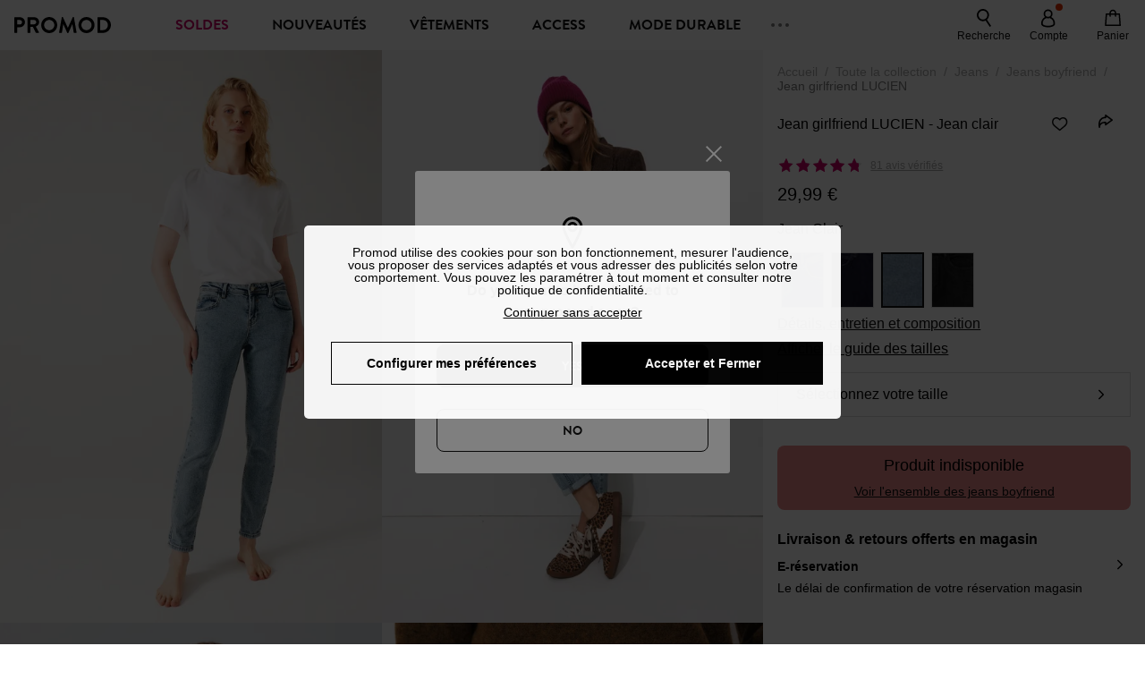

--- FILE ---
content_type: text/html;charset=utf-8
request_url: https://www.promod.fr/fr-fr/jean-girlfriend-lucien-jean-clair--p200900/
body_size: 77723
content:
<!DOCTYPE html><html  lang="fr" data-capo=""><head><meta charset="utf-8">
<meta name="viewport" content="width=device-width, initial-scale=1, maximum-scale=5">
<title>Jean girlfriend LUCIEN - Jean clair</title>
<link rel="preconnect" href="https://api.promod.com">
<link rel="preconnect" href="https://asset.promod.com">
<script type="text/javascript" src="https://asset.promod.com/utils/privacy.js" id="privacy" rel="preload" referrerpolicy="strict-origin-when-cross-origin" fetchpriority="low"></script>
<style>@-webkit-keyframes glow{50%{opacity:.5}}@keyframes glow{50%{opacity:.5}}a,abbr,acronym,address,applet,article,aside,audio,b,big,blockquote,body,canvas,caption,center,cite,code,dd,del,details,dfn,div,dl,dt,em,embed,fieldset,figcaption,figure,footer,form,h1,h2,h3,h4,h5,h6,header,hgroup,html,i,iframe,img,ins,kbd,label,legend,li,mark,menu,nav,object,ol,output,p,pre,q,ruby,s,samp,section,small,span,strike,strong,sub,summary,sup,table,tbody,td,tfoot,th,thead,time,tr,tt,u,ul,var,video{border:0;-webkit-box-sizing:border-box;box-sizing:border-box;font-size:100%;margin:0;padding:0;vertical-align:baseline}article,aside,details,figcaption,figure,footer,hgroup,menu,nav,section{display:block}body{line-height:1.25}ul{list-style:none}blockquote,q{quotes:none}blockquote:after,blockquote:before,q:after,q:before{content:""}table{border-collapse:collapse;border-spacing:0}input[type=number],input[type=search],input[type=text],textarea{font-size:1rem}input[type=search]{-webkit-appearance:none;-moz-appearance:none}input[type=search]::-webkit-search-cancel-button,input[type=search]::-webkit-search-decoration,input[type=search]::-webkit-search-results-button,input[type=search]::-webkit-search-results-decoration{-webkit-appearance:none;-moz-appearance:none}textarea{overflow:auto;resize:vertical;vertical-align:top}b,strong{font-weight:bolder}[v-cloak]{display:none}</style>
<style>@-webkit-keyframes glow{50%{opacity:.5}}@keyframes glow{50%{opacity:.5}}@font-face{font-display:swap;font-family:Brandon Grotesque Bold;font-style:normal;font-weight:700;src:url(https://asset.promod.com/ecom/fonts/BrandonGrotesqueWeb-Bold.woff2) format("woff2")}</style>
<style>@-webkit-keyframes glow{50%{opacity:.5}}@keyframes glow{50%{opacity:.5}}body,html{font-family:-apple-system,BlinkMacSystemFont,Segoe UI,Roboto,Oxygen-Sans,Ubuntu,Cantarell,Helvetica Neue,sans-serif;font-size:1rem;scroll-behavior:smooth}html>img{position:absolute;top:0;z-index:-1}body{overflow-x:hidden;width:100%}body>iframe{display:none}.pmd_noscroll{height:100%;overflow:hidden;-webkit-user-select:none;-moz-user-select:none;-ms-user-select:none;user-select:none}#__nuxt{height:100vh;margin:0 auto;max-width:1920px;width:100%}#__nuxt>.mdc-layout-grid{padding:0}#abtest-funnel_payment{overflow:hidden}em,i{font-style:italic}.ReactModalPortal{height:100vh}.pmd-productPage_slider .pmd-slider_list{height:135vw;overflow:hidden}.pmd-productPage_slider .pmd-slider_list .pmd-image{height:135vw;width:90vw}.pmd-no-scroll{overflow-y:hidden;-ms-touch-action:none;touch-action:none}.pmd-no-scroll .pmd-header--visible{z-index:20}.pmd-hidden{display:none;height:0;max-height:0;max-width:0;overflow:hidden;padding:0;visibility:hidden;width:0}@media (min-width:1280px){.pmd-hiddenDesktop{display:none;height:0;max-height:0;max-width:0;overflow:hidden;padding:0;visibility:hidden;width:0}}@media (max-width:1279.9px){.pmd-hiddenMobileAndTablet{display:none;height:0;max-height:0;max-width:0;overflow:hidden;padding:0;visibility:hidden;width:0}}@media (max-width:839.9px){.pmd-hiddenMobile{display:none;height:0;max-height:0;max-width:0;overflow:hidden;padding:0;visibility:hidden;width:0}}.pmd-linebreak{white-space:pre-line}.pmd-svg{height:1.5rem;width:1.5rem}.pmd-svg--small{height:1rem;width:1rem}.pmd-link--underline{color:#111;text-decoration:none;text-decoration:underline}.pmd-link--underline:active,.pmd-link--underline:focus,.pmd-link--underline:hover{color:#c06}.pmd-link--noUnderline{color:#111;text-decoration:underline;text-decoration:none}.pmd-link--noUnderline:active,.pmd-link--noUnderline:focus,.pmd-link--noUnderline:hover{color:#c06}.pmd-button--noAppearance{-webkit-appearance:none;-moz-appearance:none;appearance:none;background:none;border:none;cursor:pointer}.pmd-button--noAppearance:hover{outline:none}.pmd-bullet{position:relative}.pmd-bullet:before{border-radius:100%;content:"";height:.5rem;position:absolute;right:0;top:0;width:.5rem}.pmd-bullet--connected:before{background-color:#a1e6cc}.pmd-bullet--notConnected:before{background-color:#e83200}.pmd-scrollbar{height:100%;margin:.25rem .25rem .25rem 0;overflow:auto;scrollbar-color:#ababab #fff;scrollbar-width:thin}.pmd-scrollbar::-webkit-scrollbar{width:.375rem}.pmd-scrollbar::-webkit-scrollbar-track{background:#dbdbdb;border-radius:1rem}.pmd-scrollbar::-webkit-scrollbar-thumb{background-color:#111;border-radius:1rem}.Vue-Toastification__container{z-index:30000}@media (max-width:839.9px){.Vue-Toastification__container{left:0;margin:0;padding:0;top:0;width:100vw}}.Vue-Toastification__container .Vue-Toastification__toast{border-radius:.5rem;display:-webkit-box;display:-ms-flexbox;display:flex;min-height:0;padding:.5rem .5rem .5rem 1rem;-webkit-box-orient:horizontal;-webkit-box-direction:normal;-ms-flex-direction:row;flex-direction:row;-webkit-box-pack:center;-ms-flex-pack:center;justify-content:center;-webkit-box-align:center;-ms-flex-align:center;align-items:center}@media (max-width:839.9px){.Vue-Toastification__container .Vue-Toastification__toast{max-width:none;width:100%}}.Vue-Toastification__container .Vue-Toastification__toast--success{background-color:#47d7a3;color:#111}.Vue-Toastification__container .Vue-Toastification__toast--success>.pmd-toastIcon_cross{fill:#111}.Vue-Toastification__container .Vue-Toastification__toast--error{background-color:#eb8a8a;color:#111}.Vue-Toastification__container .Vue-Toastification__toast--error>.pmd-toastIcon_cross{fill:#111}.Vue-Toastification__container .Vue-Toastification__toast--info{background-color:#8db2df;color:#111}.Vue-Toastification__container .Vue-Toastification__toast--info>.pmd-toastIcon_cross{fill:#111}.Vue-Toastification__container .Vue-Toastification__toast-body{font-family:-apple-system,BlinkMacSystemFont,Segoe UI,Roboto,Oxygen-Sans,Ubuntu,Cantarell,Helvetica Neue,sans-serif;font-size:1rem}.Vue-Toastification__icon{margin-right:1.5rem}.Vue-Toastification__close-button,.Vue-Toastification__icon{opacity:1}.grecaptcha-badge{visibility:hidden;z-index:1000}</style>
<style>@-webkit-keyframes glow{50%{opacity:.5}}@keyframes glow{50%{opacity:.5}}.pmd-accountLayout{display:-webkit-box;display:-ms-flexbox;display:flex;-webkit-box-orient:vertical;-webkit-box-direction:normal;-ms-flex-direction:column;flex-direction:column}.pmd-accountLayout_header{margin-bottom:2rem}@media (min-width:1280px){.pmd-accountLayout_header{display:-webkit-box;display:-ms-flexbox;display:flex;position:relative;-webkit-box-orient:horizontal;-webkit-box-direction:normal;-ms-flex-direction:row;flex-direction:row;-webkit-box-align:center;-ms-flex-align:center;align-items:center}.pmd-accountLayout_header .pmd-buttonBack{left:-3rem;position:absolute;top:.1rem}.pmd-accountLayout_body{display:-webkit-box;display:-ms-flexbox;display:flex;-webkit-box-orient:horizontal;-webkit-box-direction:normal;-ms-flex-direction:row;flex-direction:row}}.pmd-accountLayout_body--left,.pmd-accountLayout_body--right{display:grid;grid-auto-rows:-webkit-min-content;grid-auto-rows:min-content;grid-gap:1.5rem}@media (min-width:1280px){.pmd-accountLayout_body--left,.pmd-accountLayout_body--right{grid-auto-flow:row}.pmd-accountLayout_body--left{width:60%}}.pmd-accountLayout_body--right{font-family:-apple-system,BlinkMacSystemFont,Segoe UI,Roboto,Oxygen-Sans,Ubuntu,Cantarell,Helvetica Neue,sans-serif;font-size:.875rem;line-height:1rem}@media (max-width:1279.9px){.pmd-accountLayout_body--right{margin-top:1.5rem}}@media (min-width:1280px){.pmd-accountLayout_body--right{padding-left:2rem;width:40%}}@media (max-width:1279.9px){.pmd-accountLayout_content{margin-bottom:3.5rem}}.pmd-accountLayout_title{font-family:Brandon Grotesque Bold,arial,sans-serif;font-size:1.4375rem;line-height:1.4375rem;text-transform:uppercase}@media (max-width:1279.9px){.pmd-accountLayout_title{display:none}}@media (min-width:1280px){.pmd-accountLayout_title{font-family:Brandon Grotesque Bold,arial,sans-serif;font-size:1.725rem;line-height:1.725rem;text-transform:uppercase}}@media (max-width:1279.9px){.pmd-accountLayout_deleteInfos,.pmd-accountLayout_reassurance{display:-webkit-box;display:-ms-flexbox;display:flex;padding:0 2rem;-webkit-box-orient:horizontal;-webkit-box-direction:normal;-ms-flex-direction:row;flex-direction:row}}.pmd-accountLayout_deleteInfos a,.pmd-accountLayout_reassurance p{margin-left:1rem}</style>
<style>@-webkit-keyframes glow{50%{opacity:.5}}@keyframes glow{50%{opacity:.5}}.pmd-form{width:100%}.pmd-form_forgotPassword{font-family:-apple-system,BlinkMacSystemFont,Segoe UI,Roboto,Oxygen-Sans,Ubuntu,Cantarell,Helvetica Neue,sans-serif;font-size:.875rem;line-height:1rem}.pmd-form_createAccount,.pmd-form_forgotPassword{display:block;text-align:center}.pmd-form_legalMention{font-family:-apple-system,BlinkMacSystemFont,Segoe UI,Roboto,Oxygen-Sans,Ubuntu,Cantarell,Helvetica Neue,sans-serif;font-size:.875rem;line-height:1rem;margin-top:1.5rem}.pmd-form_legalMention .pmd-svg{margin-right:1rem;width:2rem}.pmd-form_labelOptional{color:#ababab;font-size:.75rem;font-style:italic}.pmd-form_separator{display:-webkit-box;display:-ms-flexbox;display:flex;position:relative;-webkit-box-orient:horizontal;-webkit-box-direction:normal;-ms-flex-direction:row;flex-direction:row;-webkit-box-pack:center;-ms-flex-pack:center;justify-content:center;-webkit-box-align:center;-ms-flex-align:center;align-items:center;font-family:-apple-system,BlinkMacSystemFont,Segoe UI,Roboto,Oxygen-Sans,Ubuntu,Cantarell,Helvetica Neue,sans-serif;font-size:.875rem;line-height:1.25rem;margin:1rem 0}.pmd-form_separator:after,.pmd-form_separator:before{content:"";-webkit-box-flex:1;background:#dbdbdb;-ms-flex:1;flex:1;height:1px}.pmd-form_separator:before{margin-right:1rem}.pmd-form_separator:after{margin-left:1rem}.pmd-form_reassurance{font-family:-apple-system,BlinkMacSystemFont,Segoe UI,Roboto,Oxygen-Sans,Ubuntu,Cantarell,Helvetica Neue,sans-serif;font-size:.875rem;line-height:1rem;margin:1rem 0}.pmd-form_reassurance p{-webkit-box-flex:1;-ms-flex:1;flex:1;margin-left:1rem}.pmd-form_action{display:-webkit-box;display:-ms-flexbox;display:flex;-webkit-box-orient:vertical;-webkit-box-direction:normal;-ms-flex-direction:column;flex-direction:column;-webkit-box-pack:center;-ms-flex-pack:center;justify-content:center;-webkit-box-align:center;-ms-flex-align:center;align-items:center}.pmd-form_action a,.pmd-form_action button{margin:1rem 0;-webkit-transition:all .3s ease-in-out;transition:all .3s ease-in-out;width:100%}.pmd-form_action a{font-family:-apple-system,BlinkMacSystemFont,Segoe UI,Roboto,Oxygen-Sans,Ubuntu,Cantarell,Helvetica Neue,sans-serif;font-size:.875rem;line-height:1.25rem;text-align:center}.pmd-form_action a:first-letter{text-transform:uppercase}.pmd-form_action a:nth-child(2){margin-top:0}@media (min-width:1280px){.pmd-form_action{padding:0}}.pmd-form_action--fixed{background:#fff;bottom:0;-webkit-box-shadow:0 -2px 6px #7c7c7c;box-shadow:0 -2px 6px #7c7c7c;margin-left:-1rem;padding:1rem;position:fixed;width:100vw;z-index:1000}.pmd-form_errorBanner{font-size:.75rem;line-height:1rem;margin:1rem 0;width:100%}.pmd-form_errorBanner .pmd-banner_bloc{display:-webkit-box;display:-ms-flexbox;display:flex;-webkit-box-orient:horizontal;-webkit-box-direction:normal;-ms-flex-direction:row;flex-direction:row;-webkit-box-align:center;-ms-flex-align:center;align-items:center}.pmd-form_select{margin-bottom:1.5rem;text-transform:uppercase}.pmd-form_stickyButton{margin:1rem 0;text-align:center}@media (max-width:1279.9px){.pmd-form_stickyButton{margin:0}.pmd-form_stickyButton>.pmd-button{width:100%}}.pmd-form_field--horizontalFlex{-webkit-box-orient:horizontal;-ms-flex-direction:row;flex-direction:row;-webkit-box-align:center;-ms-flex-align:center;align-items:center}.pmd-form_field--horizontalFlex,.pmd-form_field--verticaFlex{display:-webkit-box;display:-ms-flexbox;display:flex;-webkit-box-direction:normal}.pmd-form_field--verticaFlex{-webkit-box-orient:vertical;-ms-flex-direction:column;flex-direction:column}.pmd-form_field--required{display:block;font-family:-apple-system,BlinkMacSystemFont,Segoe UI,Roboto,Oxygen-Sans,Ubuntu,Cantarell,Helvetica Neue,sans-serif;font-size:.75rem;font-style:italic;line-height:1.125rem;margin-top:1.5rem}.pmd-form_radioButton{-webkit-appearance:none;-moz-appearance:none;appearance:none;border:1px solid #ababab;border-radius:100%;cursor:pointer;display:-webkit-box;display:-ms-flexbox;display:flex;height:1.25rem;margin:0 1rem 0 0;min-width:1.25rem;outline:none;-webkit-box-orient:vertical;-webkit-box-direction:normal;-ms-flex-direction:column;flex-direction:column;-webkit-box-pack:center;-ms-flex-pack:center;justify-content:center;-webkit-box-align:center;-ms-flex-align:center;align-items:center}.pmd-form_radioButton:checked{border:2px solid #111}.pmd-form_radioButton:checked:before{background:#111;border-radius:100%;content:"";height:.625rem;width:.625rem}.pmd-form_radioButton:focus:not(:checked){border-color:#111}.pmd-form_radioButton:focus:checked{border:2px solid #111}.pmd-form_recaptcha{-webkit-transform:scale(.8);transform:scale(.8)}.pmd-form_recaptchaContainer{display:-webkit-box;display:-ms-flexbox;display:flex;-webkit-box-pack:center;-ms-flex-pack:center;justify-content:center}</style>
<style>@-webkit-keyframes glow{50%{opacity:.5}}@keyframes glow{50%{opacity:.5}}.fade-enter-active,.fade-leave-active{-webkit-transition:opacity .3s;transition:opacity .3s}.fade-enter-from,.fade-leave-to{opacity:0}@media (max-width:1279.9px){.mobile-slide-up-enter-from,.mobile-slide-up-leave-to{-webkit-transform:translateY(100vh);transform:translateY(100vh);-webkit-transition:all .3s ease;transition:all .3s ease}}@media (min-width:1280px){.mobile-slide-up-enter-from,.mobile-slide-up-leave-to{-webkit-transform:translateX(100%);transform:translate(100%);-webkit-transition:all .3s ease;transition:all .3s ease}}@media (max-width:1279.9px){.mobile-slide-up-enter-to,.mobile-slide-up-leave-from{-webkit-transform:translateY(0);transform:translateY(0);-webkit-transition:all .6s ease;transition:all .6s ease}}@media (min-width:1280px){.mobile-slide-up-enter-to,.mobile-slide-up-leave-from{-webkit-transition:all .6s ease;transition:all .6s ease}}@media (max-width:1279.9px){.horizontal-slide-enter-from,.horizontal-slide-leave-to{-webkit-transform:translateY(0);transform:translateY(0);-webkit-transition:all .6s ease;transition:all .6s ease}}@media (min-width:1280px){.horizontal-slide-enter-from,.horizontal-slide-leave-to{-webkit-transform:translateX(100%);transform:translate(100%);-webkit-transition:all .6s ease;transition:all .6s ease}}@media (max-width:1279.9px){.horizontal-slide-enter-to,.horizontal-slide-leave-from{-webkit-transform:translateY(0);transform:translateY(0);-webkit-transition:all .6s ease;transition:all .6s ease}}@media (min-width:1280px){.horizontal-slide-enter-to,.horizontal-slide-leave-from{-webkit-transform:translateX(0);transform:translate(0);-webkit-transition:all .6s ease;transition:all .6s ease}}.transition-height-enter-active,.transition-height-leave-active{-webkit-transition:opacity .3s;transition:opacity .3s;-webkit-transition-delay:.3s;transition-delay:.3s}.transition-height-enter-from,.transition-height-leave-to{height:0;-webkit-transition-delay:.3s;transition-delay:.3s}.horizontal-slide-from-left-enter-from,.horizontal-slide-from-left-leave-to{-webkit-transition:all .6s ease;transition:all .6s ease}@media (min-width:1280px){.horizontal-slide-from-left-enter-from,.horizontal-slide-from-left-leave-to{-webkit-transform:translateX(-100%);transform:translate(-100%)}}.horizontal-slide-from-left-enter-to,.horizontal-slide-from-left-leave-from{-webkit-transform:translateX(0);transform:translate(0);-webkit-transition:all .6s ease;transition:all .6s ease}@media (min-width:1280px){.horizontal-slide-from-left-enter-to,.horizontal-slide-from-left-leave-from{-webkit-transform:translateX(-100%);transform:translate(-100%)}}</style>
<style>@-webkit-keyframes glow{50%{opacity:.5}}@keyframes glow{50%{opacity:.5}}.pmd-cartProduct{display:-webkit-box;display:-ms-flexbox;display:flex;width:100%;-webkit-box-orient:horizontal;-webkit-box-direction:normal;background:#fff;border-radius:.75rem;-ms-flex-direction:row;flex-direction:row;-ms-flex-wrap:nowrap;flex-wrap:nowrap}@media (max-width:1279.9px){.pmd-cartProduct{max-width:calc(100vw - 2rem)}}.pmd-cartProduct_wrapper{margin-bottom:.5rem;position:relative}.pmd-cartProduct_image{background:#f4f4f4;border:2px solid #fff;border-radius:.75rem;height:12.625rem;min-width:5.75rem;overflow:hidden;position:relative;width:5.75rem}.pmd-cartProduct_image .pmd-image_container{display:-webkit-box;display:-ms-flexbox;display:flex;-webkit-box-pack:center;-ms-flex-pack:center;height:100%;justify-content:center}.pmd-cartProduct_image .pmd-image_container .pmd-image{height:100%;max-width:none;width:auto}.pmd-cartProduct_description{display:-webkit-box;display:-ms-flexbox;display:flex;-webkit-box-orient:vertical;-webkit-box-direction:normal;-ms-flex-direction:column;flex-direction:column;margin-bottom:1rem;padding:.5rem 0 .5rem 1rem;width:calc(100% - 7.75rem)}@media (min-width:1280px){.pmd-cartProduct_description{margin-bottom:0}}.pmd-cartProduct_details .pmd-cartProduct_price{margin-top:.15rem;-webkit-box-pack:left;-ms-flex-pack:left;justify-content:left}.pmd-cartProduct_libelle{display:block;font-family:-apple-system,BlinkMacSystemFont,Segoe UI,Roboto,Oxygen-Sans,Ubuntu,Cantarell,Helvetica Neue,sans-serif;font-size:1rem;font-weight:700;line-height:1.5rem;overflow:hidden;text-overflow:ellipsis;text-transform:none;white-space:nowrap;width:100%}.pmd-cartProduct_libelle:active,.pmd-cartProduct_libelle:focus,.pmd-cartProduct_libelle:hover{color:#111}.pmd-cartProduct_libelle--grey{color:#7c7c7c;font-family:-apple-system,BlinkMacSystemFont,Segoe UI,Roboto,Oxygen-Sans,Ubuntu,Cantarell,Helvetica Neue,sans-serif;font-size:.875rem;font-size:.75rem;line-height:1.25rem}.pmd-cartProduct_deleteProduct{cursor:pointer;height:.75rem;margin:.375rem;width:.75rem}</style>
<style>@-webkit-keyframes glow{50%{opacity:.5}}@keyframes glow{50%{opacity:.5}}@media (min-width:1280px){.pmd-orderView{height:100%;padding:2rem 0 1rem 1.5rem;position:relative}.pmd-orderView,.pmd-orderView_list{display:grid;grid-template-columns:repeat(9,1fr);grid-gap:1rem;background:#f0f5fb;grid-column-end:10;grid-column-start:1;grid-template-rows:-webkit-max-content;grid-template-rows:max-content}.pmd-orderView_list{height:-webkit-max-content;height:-moz-max-content;height:max-content}.pmd-orderView_item{background:#f0f5fb;border-radius:.5rem 0 0 .5rem;grid-column-end:10;grid-column-start:1}.pmd-orderView_item>label:hover{background:#12121208;border-radius:.5rem 0 0 .5rem;-webkit-transition:all .3s;transition:all .3s}}@media (max-width:1279.9px){.pmd-orderView_item:nth-child(2n){background-color:#f4f4f4}}.pmd-orderView_item>label{cursor:pointer;display:-webkit-box;display:-ms-flexbox;display:flex;padding:.5rem}@media (max-width:1279.9px){.pmd-orderView_item>label{padding:1rem}}@media (min-width:1280px){.pmd-orderView_item--selected{background:#fff}}.pmd-orderView_body{padding:1rem}@media (min-width:1280px){.pmd-orderView_body{background:#fff;border-top:none;bottom:0;grid-column-end:10;overflow:auto;padding:2rem;position:absolute;right:0;top:0;width:66.6666666667%}}</style>
<style>.Vue-Toastification__container{-webkit-box-sizing:border-box;box-sizing:border-box;color:#fff;display:-webkit-box;display:-ms-flexbox;display:flex;min-height:100%;padding:4px;position:fixed;width:600px;z-index:9999;-webkit-box-orient:vertical;-webkit-box-direction:normal;-ms-flex-direction:column;flex-direction:column;pointer-events:none}@media only screen and (min-width:600px){.Vue-Toastification__container.top-center,.Vue-Toastification__container.top-left,.Vue-Toastification__container.top-right{top:1em}.Vue-Toastification__container.bottom-center,.Vue-Toastification__container.bottom-left,.Vue-Toastification__container.bottom-right{bottom:1em;-webkit-box-orient:vertical;-webkit-box-direction:reverse;-ms-flex-direction:column-reverse;flex-direction:column-reverse}.Vue-Toastification__container.bottom-left,.Vue-Toastification__container.top-left{left:1em}.Vue-Toastification__container.bottom-left .Vue-Toastification__toast,.Vue-Toastification__container.top-left .Vue-Toastification__toast{margin-right:auto}@supports not (-moz-appearance:none){.Vue-Toastification__container.bottom-left .Vue-Toastification__toast--rtl,.Vue-Toastification__container.top-left .Vue-Toastification__toast--rtl{margin-left:auto;margin-right:unset}}.Vue-Toastification__container.bottom-right,.Vue-Toastification__container.top-right{right:1em}.Vue-Toastification__container.bottom-right .Vue-Toastification__toast,.Vue-Toastification__container.top-right .Vue-Toastification__toast{margin-left:auto}@supports not (-moz-appearance:none){.Vue-Toastification__container.bottom-right .Vue-Toastification__toast--rtl,.Vue-Toastification__container.top-right .Vue-Toastification__toast--rtl{margin-left:unset;margin-right:auto}}.Vue-Toastification__container.bottom-center,.Vue-Toastification__container.top-center{left:50%;margin-left:-300px}.Vue-Toastification__container.bottom-center .Vue-Toastification__toast,.Vue-Toastification__container.top-center .Vue-Toastification__toast{margin-left:auto;margin-right:auto}}@media only screen and (max-width:600px){.Vue-Toastification__container{left:0;margin:0;padding:0;width:100vw}.Vue-Toastification__container .Vue-Toastification__toast{width:100%}.Vue-Toastification__container.top-center,.Vue-Toastification__container.top-left,.Vue-Toastification__container.top-right{top:0}.Vue-Toastification__container.bottom-center,.Vue-Toastification__container.bottom-left,.Vue-Toastification__container.bottom-right{bottom:0;-webkit-box-orient:vertical;-webkit-box-direction:reverse;-ms-flex-direction:column-reverse;flex-direction:column-reverse}}.Vue-Toastification__toast{border-radius:8px;-webkit-box-shadow:0 1px 10px 0 rgba(0,0,0,.1),0 2px 15px 0 rgba(0,0,0,.05);box-shadow:0 1px 10px #0000001a,0 2px 15px #0000000d;-webkit-box-sizing:border-box;box-sizing:border-box;display:-webkit-inline-box;display:-ms-inline-flexbox;display:inline-flex;margin-bottom:1rem;max-height:800px;min-height:64px;padding:22px 24px;position:relative;-webkit-box-pack:justify;-ms-flex-pack:justify;direction:ltr;font-family:Lato,Helvetica,Roboto,Arial,sans-serif;justify-content:space-between;max-width:600px;min-width:326px;overflow:hidden;pointer-events:auto;-webkit-transform:translateZ(0);transform:translateZ(0)}.Vue-Toastification__toast--rtl{direction:rtl}.Vue-Toastification__toast--default{background-color:#1976d2;color:#fff}.Vue-Toastification__toast--info{background-color:#2196f3;color:#fff}.Vue-Toastification__toast--success{background-color:#4caf50;color:#fff}.Vue-Toastification__toast--error{background-color:#ff5252;color:#fff}.Vue-Toastification__toast--warning{background-color:#ffc107;color:#fff}@media only screen and (max-width:600px){.Vue-Toastification__toast{border-radius:0;margin-bottom:.5rem}}.Vue-Toastification__toast-body{font-size:16px;line-height:24px;white-space:pre-wrap;word-break:break-word}.Vue-Toastification__toast-body,.Vue-Toastification__toast-component-body{-webkit-box-flex:1;-ms-flex:1;flex:1}.Vue-Toastification__toast.disable-transition{-webkit-animation:none!important;animation:none!important}.Vue-Toastification__close-button{background:transparent;border:none;cursor:pointer;font-size:24px;font-weight:700;line-height:24px;outline:none;padding:0 0 0 10px;-webkit-transition:.3s ease;transition:.3s ease;-webkit-box-align:center;-ms-flex-align:center;align-items:center;color:#fff;opacity:.3;-webkit-transition:visibility 0s,opacity .2s linear;transition:visibility 0s,opacity .2s linear}.Vue-Toastification__close-button:focus,.Vue-Toastification__close-button:hover{opacity:1}.Vue-Toastification__toast:not(:hover) .Vue-Toastification__close-button.show-on-hover{opacity:0}.Vue-Toastification__toast--rtl .Vue-Toastification__close-button{padding-left:unset;padding-right:10px}@-webkit-keyframes scale-x-frames{0%{-webkit-transform:scaleX(1);transform:scaleX(1)}to{-webkit-transform:scaleX(0);transform:scaleX(0)}}@keyframes scale-x-frames{0%{-webkit-transform:scaleX(1);transform:scaleX(1)}to{-webkit-transform:scaleX(0);transform:scaleX(0)}}.Vue-Toastification__progress-bar{-webkit-animation:scale-x-frames linear 1 forwards;animation:scale-x-frames linear 1 forwards;background-color:#ffffffb3;bottom:0;height:5px;left:0;position:absolute;-webkit-transform-origin:left;transform-origin:left;width:100%;z-index:10000}.Vue-Toastification__toast--rtl .Vue-Toastification__progress-bar{left:unset;right:0;-webkit-transform-origin:right;transform-origin:right}.Vue-Toastification__icon{background:transparent;border:none;margin:auto 18px auto 0;outline:none;padding:0;-webkit-transition:.3s ease;transition:.3s ease;-webkit-box-align:center;-ms-flex-align:center;align-items:center;height:100%;width:20px}.Vue-Toastification__toast--rtl .Vue-Toastification__icon{margin:auto 0 auto 18px}@-webkit-keyframes bounceInRight{0%,60%,75%,90%,to{-webkit-animation-timing-function:cubic-bezier(.215,.61,.355,1);animation-timing-function:cubic-bezier(.215,.61,.355,1)}0%{opacity:0;-webkit-transform:translate3d(3000px,0,0);transform:translate3d(3000px,0,0)}60%{opacity:1;-webkit-transform:translate3d(-25px,0,0);transform:translate3d(-25px,0,0)}75%{-webkit-transform:translate3d(10px,0,0);transform:translate3d(10px,0,0)}90%{-webkit-transform:translate3d(-5px,0,0);transform:translate3d(-5px,0,0)}to{-webkit-transform:none;transform:none}}@keyframes bounceInRight{0%,60%,75%,90%,to{-webkit-animation-timing-function:cubic-bezier(.215,.61,.355,1);animation-timing-function:cubic-bezier(.215,.61,.355,1)}0%{opacity:0;-webkit-transform:translate3d(3000px,0,0);transform:translate3d(3000px,0,0)}60%{opacity:1;-webkit-transform:translate3d(-25px,0,0);transform:translate3d(-25px,0,0)}75%{-webkit-transform:translate3d(10px,0,0);transform:translate3d(10px,0,0)}90%{-webkit-transform:translate3d(-5px,0,0);transform:translate3d(-5px,0,0)}to{-webkit-transform:none;transform:none}}@-webkit-keyframes bounceOutRight{40%{opacity:1;-webkit-transform:translate3d(-20px,0,0);transform:translate3d(-20px,0,0)}to{opacity:0;-webkit-transform:translate3d(1000px,0,0);transform:translate3d(1000px,0,0)}}@keyframes bounceOutRight{40%{opacity:1;-webkit-transform:translate3d(-20px,0,0);transform:translate3d(-20px,0,0)}to{opacity:0;-webkit-transform:translate3d(1000px,0,0);transform:translate3d(1000px,0,0)}}@-webkit-keyframes bounceInLeft{0%,60%,75%,90%,to{-webkit-animation-timing-function:cubic-bezier(.215,.61,.355,1);animation-timing-function:cubic-bezier(.215,.61,.355,1)}0%{opacity:0;-webkit-transform:translate3d(-3000px,0,0);transform:translate3d(-3000px,0,0)}60%{opacity:1;-webkit-transform:translate3d(25px,0,0);transform:translate3d(25px,0,0)}75%{-webkit-transform:translate3d(-10px,0,0);transform:translate3d(-10px,0,0)}90%{-webkit-transform:translate3d(5px,0,0);transform:translate3d(5px,0,0)}to{-webkit-transform:none;transform:none}}@keyframes bounceInLeft{0%,60%,75%,90%,to{-webkit-animation-timing-function:cubic-bezier(.215,.61,.355,1);animation-timing-function:cubic-bezier(.215,.61,.355,1)}0%{opacity:0;-webkit-transform:translate3d(-3000px,0,0);transform:translate3d(-3000px,0,0)}60%{opacity:1;-webkit-transform:translate3d(25px,0,0);transform:translate3d(25px,0,0)}75%{-webkit-transform:translate3d(-10px,0,0);transform:translate3d(-10px,0,0)}90%{-webkit-transform:translate3d(5px,0,0);transform:translate3d(5px,0,0)}to{-webkit-transform:none;transform:none}}@-webkit-keyframes bounceOutLeft{20%{opacity:1;-webkit-transform:translate3d(20px,0,0);transform:translate3d(20px,0,0)}to{opacity:0;-webkit-transform:translate3d(-2000px,0,0);transform:translate3d(-2000px,0,0)}}@keyframes bounceOutLeft{20%{opacity:1;-webkit-transform:translate3d(20px,0,0);transform:translate3d(20px,0,0)}to{opacity:0;-webkit-transform:translate3d(-2000px,0,0);transform:translate3d(-2000px,0,0)}}@-webkit-keyframes bounceInUp{0%,60%,75%,90%,to{-webkit-animation-timing-function:cubic-bezier(.215,.61,.355,1);animation-timing-function:cubic-bezier(.215,.61,.355,1)}0%{opacity:0;-webkit-transform:translate3d(0,3000px,0);transform:translate3d(0,3000px,0)}60%{opacity:1;-webkit-transform:translate3d(0,-20px,0);transform:translate3d(0,-20px,0)}75%{-webkit-transform:translate3d(0,10px,0);transform:translate3d(0,10px,0)}90%{-webkit-transform:translate3d(0,-5px,0);transform:translate3d(0,-5px,0)}to{-webkit-transform:translateZ(0);transform:translateZ(0)}}@keyframes bounceInUp{0%,60%,75%,90%,to{-webkit-animation-timing-function:cubic-bezier(.215,.61,.355,1);animation-timing-function:cubic-bezier(.215,.61,.355,1)}0%{opacity:0;-webkit-transform:translate3d(0,3000px,0);transform:translate3d(0,3000px,0)}60%{opacity:1;-webkit-transform:translate3d(0,-20px,0);transform:translate3d(0,-20px,0)}75%{-webkit-transform:translate3d(0,10px,0);transform:translate3d(0,10px,0)}90%{-webkit-transform:translate3d(0,-5px,0);transform:translate3d(0,-5px,0)}to{-webkit-transform:translateZ(0);transform:translateZ(0)}}@-webkit-keyframes bounceOutUp{20%{-webkit-transform:translate3d(0,-10px,0);transform:translate3d(0,-10px,0)}40%,45%{opacity:1;-webkit-transform:translate3d(0,20px,0);transform:translate3d(0,20px,0)}to{opacity:0;-webkit-transform:translate3d(0,-2000px,0);transform:translate3d(0,-2000px,0)}}@keyframes bounceOutUp{20%{-webkit-transform:translate3d(0,-10px,0);transform:translate3d(0,-10px,0)}40%,45%{opacity:1;-webkit-transform:translate3d(0,20px,0);transform:translate3d(0,20px,0)}to{opacity:0;-webkit-transform:translate3d(0,-2000px,0);transform:translate3d(0,-2000px,0)}}@-webkit-keyframes bounceInDown{0%,60%,75%,90%,to{-webkit-animation-timing-function:cubic-bezier(.215,.61,.355,1);animation-timing-function:cubic-bezier(.215,.61,.355,1)}0%{opacity:0;-webkit-transform:translate3d(0,-3000px,0);transform:translate3d(0,-3000px,0)}60%{opacity:1;-webkit-transform:translate3d(0,25px,0);transform:translate3d(0,25px,0)}75%{-webkit-transform:translate3d(0,-10px,0);transform:translate3d(0,-10px,0)}90%{-webkit-transform:translate3d(0,5px,0);transform:translate3d(0,5px,0)}to{-webkit-transform:none;transform:none}}@keyframes bounceInDown{0%,60%,75%,90%,to{-webkit-animation-timing-function:cubic-bezier(.215,.61,.355,1);animation-timing-function:cubic-bezier(.215,.61,.355,1)}0%{opacity:0;-webkit-transform:translate3d(0,-3000px,0);transform:translate3d(0,-3000px,0)}60%{opacity:1;-webkit-transform:translate3d(0,25px,0);transform:translate3d(0,25px,0)}75%{-webkit-transform:translate3d(0,-10px,0);transform:translate3d(0,-10px,0)}90%{-webkit-transform:translate3d(0,5px,0);transform:translate3d(0,5px,0)}to{-webkit-transform:none;transform:none}}@-webkit-keyframes bounceOutDown{20%{-webkit-transform:translate3d(0,10px,0);transform:translate3d(0,10px,0)}40%,45%{opacity:1;-webkit-transform:translate3d(0,-20px,0);transform:translate3d(0,-20px,0)}to{opacity:0;-webkit-transform:translate3d(0,2000px,0);transform:translate3d(0,2000px,0)}}@keyframes bounceOutDown{20%{-webkit-transform:translate3d(0,10px,0);transform:translate3d(0,10px,0)}40%,45%{opacity:1;-webkit-transform:translate3d(0,-20px,0);transform:translate3d(0,-20px,0)}to{opacity:0;-webkit-transform:translate3d(0,2000px,0);transform:translate3d(0,2000px,0)}}.Vue-Toastification__bounce-enter-active.bottom-left,.Vue-Toastification__bounce-enter-active.top-left{-webkit-animation-name:bounceInLeft;animation-name:bounceInLeft}.Vue-Toastification__bounce-enter-active.bottom-right,.Vue-Toastification__bounce-enter-active.top-right{-webkit-animation-name:bounceInRight;animation-name:bounceInRight}.Vue-Toastification__bounce-enter-active.top-center{-webkit-animation-name:bounceInDown;animation-name:bounceInDown}.Vue-Toastification__bounce-enter-active.bottom-center{-webkit-animation-name:bounceInUp;animation-name:bounceInUp}.Vue-Toastification__bounce-leave-active:not(.disable-transition).bottom-left,.Vue-Toastification__bounce-leave-active:not(.disable-transition).top-left{-webkit-animation-name:bounceOutLeft;animation-name:bounceOutLeft}.Vue-Toastification__bounce-leave-active:not(.disable-transition).bottom-right,.Vue-Toastification__bounce-leave-active:not(.disable-transition).top-right{-webkit-animation-name:bounceOutRight;animation-name:bounceOutRight}.Vue-Toastification__bounce-leave-active:not(.disable-transition).top-center{-webkit-animation-name:bounceOutUp;animation-name:bounceOutUp}.Vue-Toastification__bounce-leave-active:not(.disable-transition).bottom-center{-webkit-animation-name:bounceOutDown;animation-name:bounceOutDown}.Vue-Toastification__bounce-enter-active,.Vue-Toastification__bounce-leave-active{-webkit-animation-duration:.75s;animation-duration:.75s;-webkit-animation-fill-mode:both;animation-fill-mode:both}.Vue-Toastification__bounce-move{-webkit-transition-duration:.4s;transition-duration:.4s;-webkit-transition-property:all;transition-property:all;-webkit-transition-timing-function:ease-in-out;transition-timing-function:ease-in-out}@-webkit-keyframes fadeOutTop{0%{opacity:1;-webkit-transform:translateY(0);transform:translateY(0)}to{opacity:0;-webkit-transform:translateY(-50px);transform:translateY(-50px)}}@keyframes fadeOutTop{0%{opacity:1;-webkit-transform:translateY(0);transform:translateY(0)}to{opacity:0;-webkit-transform:translateY(-50px);transform:translateY(-50px)}}@-webkit-keyframes fadeOutLeft{0%{opacity:1;-webkit-transform:translateX(0);transform:translate(0)}to{opacity:0;-webkit-transform:translateX(-50px);transform:translate(-50px)}}@keyframes fadeOutLeft{0%{opacity:1;-webkit-transform:translateX(0);transform:translate(0)}to{opacity:0;-webkit-transform:translateX(-50px);transform:translate(-50px)}}@-webkit-keyframes fadeOutBottom{0%{opacity:1;-webkit-transform:translateY(0);transform:translateY(0)}to{opacity:0;-webkit-transform:translateY(50px);transform:translateY(50px)}}@keyframes fadeOutBottom{0%{opacity:1;-webkit-transform:translateY(0);transform:translateY(0)}to{opacity:0;-webkit-transform:translateY(50px);transform:translateY(50px)}}@-webkit-keyframes fadeOutRight{0%{opacity:1;-webkit-transform:translateX(0);transform:translate(0)}to{opacity:0;-webkit-transform:translateX(50px);transform:translate(50px)}}@keyframes fadeOutRight{0%{opacity:1;-webkit-transform:translateX(0);transform:translate(0)}to{opacity:0;-webkit-transform:translateX(50px);transform:translate(50px)}}@-webkit-keyframes fadeInLeft{0%{opacity:0;-webkit-transform:translateX(-50px);transform:translate(-50px)}to{opacity:1;-webkit-transform:translateX(0);transform:translate(0)}}@keyframes fadeInLeft{0%{opacity:0;-webkit-transform:translateX(-50px);transform:translate(-50px)}to{opacity:1;-webkit-transform:translateX(0);transform:translate(0)}}@-webkit-keyframes fadeInRight{0%{opacity:0;-webkit-transform:translateX(50px);transform:translate(50px)}to{opacity:1;-webkit-transform:translateX(0);transform:translate(0)}}@keyframes fadeInRight{0%{opacity:0;-webkit-transform:translateX(50px);transform:translate(50px)}to{opacity:1;-webkit-transform:translateX(0);transform:translate(0)}}@-webkit-keyframes fadeInTop{0%{opacity:0;-webkit-transform:translateY(-50px);transform:translateY(-50px)}to{opacity:1;-webkit-transform:translateY(0);transform:translateY(0)}}@keyframes fadeInTop{0%{opacity:0;-webkit-transform:translateY(-50px);transform:translateY(-50px)}to{opacity:1;-webkit-transform:translateY(0);transform:translateY(0)}}@-webkit-keyframes fadeInBottom{0%{opacity:0;-webkit-transform:translateY(50px);transform:translateY(50px)}to{opacity:1;-webkit-transform:translateY(0);transform:translateY(0)}}@keyframes fadeInBottom{0%{opacity:0;-webkit-transform:translateY(50px);transform:translateY(50px)}to{opacity:1;-webkit-transform:translateY(0);transform:translateY(0)}}.Vue-Toastification__fade-enter-active.bottom-left,.Vue-Toastification__fade-enter-active.top-left{-webkit-animation-name:fadeInLeft;animation-name:fadeInLeft}.Vue-Toastification__fade-enter-active.bottom-right,.Vue-Toastification__fade-enter-active.top-right{-webkit-animation-name:fadeInRight;animation-name:fadeInRight}.Vue-Toastification__fade-enter-active.top-center{-webkit-animation-name:fadeInTop;animation-name:fadeInTop}.Vue-Toastification__fade-enter-active.bottom-center{-webkit-animation-name:fadeInBottom;animation-name:fadeInBottom}.Vue-Toastification__fade-leave-active:not(.disable-transition).bottom-left,.Vue-Toastification__fade-leave-active:not(.disable-transition).top-left{-webkit-animation-name:fadeOutLeft;animation-name:fadeOutLeft}.Vue-Toastification__fade-leave-active:not(.disable-transition).bottom-right,.Vue-Toastification__fade-leave-active:not(.disable-transition).top-right{-webkit-animation-name:fadeOutRight;animation-name:fadeOutRight}.Vue-Toastification__fade-leave-active:not(.disable-transition).top-center{-webkit-animation-name:fadeOutTop;animation-name:fadeOutTop}.Vue-Toastification__fade-leave-active:not(.disable-transition).bottom-center{-webkit-animation-name:fadeOutBottom;animation-name:fadeOutBottom}.Vue-Toastification__fade-enter-active,.Vue-Toastification__fade-leave-active{-webkit-animation-duration:.75s;animation-duration:.75s;-webkit-animation-fill-mode:both;animation-fill-mode:both}.Vue-Toastification__fade-move{-webkit-transition-duration:.4s;transition-duration:.4s;-webkit-transition-property:all;transition-property:all;-webkit-transition-timing-function:ease-in-out;transition-timing-function:ease-in-out}@-webkit-keyframes slideInBlurredLeft{0%{-webkit-filter:blur(40px);filter:blur(40px);opacity:0;-webkit-transform:translateX(-1000px) scaleX(2.5) scaleY(.2);transform:translate(-1000px) scaleX(2.5) scaleY(.2);-webkit-transform-origin:100% 50%;transform-origin:100% 50%}to{-webkit-filter:blur(0);filter:blur(0);opacity:1;-webkit-transform:translateX(0) scaleY(1) scaleX(1);transform:translate(0) scaleY(1) scaleX(1);-webkit-transform-origin:50% 50%;transform-origin:50% 50%}}@keyframes slideInBlurredLeft{0%{-webkit-filter:blur(40px);filter:blur(40px);opacity:0;-webkit-transform:translateX(-1000px) scaleX(2.5) scaleY(.2);transform:translate(-1000px) scaleX(2.5) scaleY(.2);-webkit-transform-origin:100% 50%;transform-origin:100% 50%}to{-webkit-filter:blur(0);filter:blur(0);opacity:1;-webkit-transform:translateX(0) scaleY(1) scaleX(1);transform:translate(0) scaleY(1) scaleX(1);-webkit-transform-origin:50% 50%;transform-origin:50% 50%}}@-webkit-keyframes slideInBlurredTop{0%{-webkit-filter:blur(240px);filter:blur(240px);opacity:0;-webkit-transform:translateY(-1000px) scaleY(2.5) scaleX(.2);transform:translateY(-1000px) scaleY(2.5) scaleX(.2);-webkit-transform-origin:50% 0;transform-origin:50% 0}to{-webkit-filter:blur(0);filter:blur(0);opacity:1;-webkit-transform:translateY(0) scaleY(1) scaleX(1);transform:translateY(0) scaleY(1) scaleX(1);-webkit-transform-origin:50% 50%;transform-origin:50% 50%}}@keyframes slideInBlurredTop{0%{-webkit-filter:blur(240px);filter:blur(240px);opacity:0;-webkit-transform:translateY(-1000px) scaleY(2.5) scaleX(.2);transform:translateY(-1000px) scaleY(2.5) scaleX(.2);-webkit-transform-origin:50% 0;transform-origin:50% 0}to{-webkit-filter:blur(0);filter:blur(0);opacity:1;-webkit-transform:translateY(0) scaleY(1) scaleX(1);transform:translateY(0) scaleY(1) scaleX(1);-webkit-transform-origin:50% 50%;transform-origin:50% 50%}}@-webkit-keyframes slideInBlurredRight{0%{-webkit-filter:blur(40px);filter:blur(40px);opacity:0;-webkit-transform:translateX(1000px) scaleX(2.5) scaleY(.2);transform:translate(1000px) scaleX(2.5) scaleY(.2);-webkit-transform-origin:0 50%;transform-origin:0 50%}to{-webkit-filter:blur(0);filter:blur(0);opacity:1;-webkit-transform:translateX(0) scaleY(1) scaleX(1);transform:translate(0) scaleY(1) scaleX(1);-webkit-transform-origin:50% 50%;transform-origin:50% 50%}}@keyframes slideInBlurredRight{0%{-webkit-filter:blur(40px);filter:blur(40px);opacity:0;-webkit-transform:translateX(1000px) scaleX(2.5) scaleY(.2);transform:translate(1000px) scaleX(2.5) scaleY(.2);-webkit-transform-origin:0 50%;transform-origin:0 50%}to{-webkit-filter:blur(0);filter:blur(0);opacity:1;-webkit-transform:translateX(0) scaleY(1) scaleX(1);transform:translate(0) scaleY(1) scaleX(1);-webkit-transform-origin:50% 50%;transform-origin:50% 50%}}@-webkit-keyframes slideInBlurredBottom{0%{-webkit-filter:blur(240px);filter:blur(240px);opacity:0;-webkit-transform:translateY(1000px) scaleY(2.5) scaleX(.2);transform:translateY(1000px) scaleY(2.5) scaleX(.2);-webkit-transform-origin:50% 100%;transform-origin:50% 100%}to{-webkit-filter:blur(0);filter:blur(0);opacity:1;-webkit-transform:translateY(0) scaleY(1) scaleX(1);transform:translateY(0) scaleY(1) scaleX(1);-webkit-transform-origin:50% 50%;transform-origin:50% 50%}}@keyframes slideInBlurredBottom{0%{-webkit-filter:blur(240px);filter:blur(240px);opacity:0;-webkit-transform:translateY(1000px) scaleY(2.5) scaleX(.2);transform:translateY(1000px) scaleY(2.5) scaleX(.2);-webkit-transform-origin:50% 100%;transform-origin:50% 100%}to{-webkit-filter:blur(0);filter:blur(0);opacity:1;-webkit-transform:translateY(0) scaleY(1) scaleX(1);transform:translateY(0) scaleY(1) scaleX(1);-webkit-transform-origin:50% 50%;transform-origin:50% 50%}}@-webkit-keyframes slideOutBlurredTop{0%{-webkit-filter:blur(0);filter:blur(0);opacity:1;-webkit-transform:translateY(0) scaleY(1) scaleX(1);transform:translateY(0) scaleY(1) scaleX(1);-webkit-transform-origin:50% 0;transform-origin:50% 0}to{-webkit-filter:blur(240px);filter:blur(240px);opacity:0;-webkit-transform:translateY(-1000px) scaleY(2) scaleX(.2);transform:translateY(-1000px) scaleY(2) scaleX(.2);-webkit-transform-origin:50% 0;transform-origin:50% 0}}@keyframes slideOutBlurredTop{0%{-webkit-filter:blur(0);filter:blur(0);opacity:1;-webkit-transform:translateY(0) scaleY(1) scaleX(1);transform:translateY(0) scaleY(1) scaleX(1);-webkit-transform-origin:50% 0;transform-origin:50% 0}to{-webkit-filter:blur(240px);filter:blur(240px);opacity:0;-webkit-transform:translateY(-1000px) scaleY(2) scaleX(.2);transform:translateY(-1000px) scaleY(2) scaleX(.2);-webkit-transform-origin:50% 0;transform-origin:50% 0}}@-webkit-keyframes slideOutBlurredBottom{0%{-webkit-filter:blur(0);filter:blur(0);opacity:1;-webkit-transform:translateY(0) scaleY(1) scaleX(1);transform:translateY(0) scaleY(1) scaleX(1);-webkit-transform-origin:50% 50%;transform-origin:50% 50%}to{-webkit-filter:blur(240px);filter:blur(240px);opacity:0;-webkit-transform:translateY(1000px) scaleY(2) scaleX(.2);transform:translateY(1000px) scaleY(2) scaleX(.2);-webkit-transform-origin:50% 100%;transform-origin:50% 100%}}@keyframes slideOutBlurredBottom{0%{-webkit-filter:blur(0);filter:blur(0);opacity:1;-webkit-transform:translateY(0) scaleY(1) scaleX(1);transform:translateY(0) scaleY(1) scaleX(1);-webkit-transform-origin:50% 50%;transform-origin:50% 50%}to{-webkit-filter:blur(240px);filter:blur(240px);opacity:0;-webkit-transform:translateY(1000px) scaleY(2) scaleX(.2);transform:translateY(1000px) scaleY(2) scaleX(.2);-webkit-transform-origin:50% 100%;transform-origin:50% 100%}}@-webkit-keyframes slideOutBlurredLeft{0%{-webkit-filter:blur(0);filter:blur(0);opacity:1;-webkit-transform:translateX(0) scaleY(1) scaleX(1);transform:translate(0) scaleY(1) scaleX(1);-webkit-transform-origin:50% 50%;transform-origin:50% 50%}to{-webkit-filter:blur(40px);filter:blur(40px);opacity:0;-webkit-transform:translateX(-1000px) scaleX(2) scaleY(.2);transform:translate(-1000px) scaleX(2) scaleY(.2);-webkit-transform-origin:100% 50%;transform-origin:100% 50%}}@keyframes slideOutBlurredLeft{0%{-webkit-filter:blur(0);filter:blur(0);opacity:1;-webkit-transform:translateX(0) scaleY(1) scaleX(1);transform:translate(0) scaleY(1) scaleX(1);-webkit-transform-origin:50% 50%;transform-origin:50% 50%}to{-webkit-filter:blur(40px);filter:blur(40px);opacity:0;-webkit-transform:translateX(-1000px) scaleX(2) scaleY(.2);transform:translate(-1000px) scaleX(2) scaleY(.2);-webkit-transform-origin:100% 50%;transform-origin:100% 50%}}@-webkit-keyframes slideOutBlurredRight{0%{-webkit-filter:blur(0);filter:blur(0);opacity:1;-webkit-transform:translateX(0) scaleY(1) scaleX(1);transform:translate(0) scaleY(1) scaleX(1);-webkit-transform-origin:50% 50%;transform-origin:50% 50%}to{-webkit-filter:blur(40px);filter:blur(40px);opacity:0;-webkit-transform:translateX(1000px) scaleX(2) scaleY(.2);transform:translate(1000px) scaleX(2) scaleY(.2);-webkit-transform-origin:0 50%;transform-origin:0 50%}}@keyframes slideOutBlurredRight{0%{-webkit-filter:blur(0);filter:blur(0);opacity:1;-webkit-transform:translateX(0) scaleY(1) scaleX(1);transform:translate(0) scaleY(1) scaleX(1);-webkit-transform-origin:50% 50%;transform-origin:50% 50%}to{-webkit-filter:blur(40px);filter:blur(40px);opacity:0;-webkit-transform:translateX(1000px) scaleX(2) scaleY(.2);transform:translate(1000px) scaleX(2) scaleY(.2);-webkit-transform-origin:0 50%;transform-origin:0 50%}}.Vue-Toastification__slideBlurred-enter-active.bottom-left,.Vue-Toastification__slideBlurred-enter-active.top-left{-webkit-animation-name:slideInBlurredLeft;animation-name:slideInBlurredLeft}.Vue-Toastification__slideBlurred-enter-active.bottom-right,.Vue-Toastification__slideBlurred-enter-active.top-right{-webkit-animation-name:slideInBlurredRight;animation-name:slideInBlurredRight}.Vue-Toastification__slideBlurred-enter-active.top-center{-webkit-animation-name:slideInBlurredTop;animation-name:slideInBlurredTop}.Vue-Toastification__slideBlurred-enter-active.bottom-center{-webkit-animation-name:slideInBlurredBottom;animation-name:slideInBlurredBottom}.Vue-Toastification__slideBlurred-leave-active:not(.disable-transition).bottom-left,.Vue-Toastification__slideBlurred-leave-active:not(.disable-transition).top-left{-webkit-animation-name:slideOutBlurredLeft;animation-name:slideOutBlurredLeft}.Vue-Toastification__slideBlurred-leave-active:not(.disable-transition).bottom-right,.Vue-Toastification__slideBlurred-leave-active:not(.disable-transition).top-right{-webkit-animation-name:slideOutBlurredRight;animation-name:slideOutBlurredRight}.Vue-Toastification__slideBlurred-leave-active:not(.disable-transition).top-center{-webkit-animation-name:slideOutBlurredTop;animation-name:slideOutBlurredTop}.Vue-Toastification__slideBlurred-leave-active:not(.disable-transition).bottom-center{-webkit-animation-name:slideOutBlurredBottom;animation-name:slideOutBlurredBottom}.Vue-Toastification__slideBlurred-enter-active,.Vue-Toastification__slideBlurred-leave-active{-webkit-animation-duration:.75s;animation-duration:.75s;-webkit-animation-fill-mode:both;animation-fill-mode:both}.Vue-Toastification__slideBlurred-move{-webkit-transition-duration:.4s;transition-duration:.4s;-webkit-transition-property:all;transition-property:all;-webkit-transition-timing-function:ease-in-out;transition-timing-function:ease-in-out}</style>
<style>@-webkit-keyframes glow{50%{opacity:.5}}@keyframes glow{50%{opacity:.5}}.pmd-customToaster_container{display:-webkit-box;display:-ms-flexbox;display:flex;-webkit-box-orient:horizontal;-webkit-box-direction:normal;-ms-flex-direction:row;flex-direction:row;-webkit-box-align:center;-ms-flex-align:center;align-items:center}.pmd-customToaster_icon{height:2rem;margin-right:1rem;width:2rem}.pmd-customToaster_content{display:-webkit-box;display:-ms-flexbox;display:flex;-webkit-box-orient:vertical;-webkit-box-direction:normal;-ms-flex-direction:column;flex-direction:column}.pmd-customToaster_title{font-weight:700}.pmd-customToaster--success{background-color:#47d7a3!important;fill:#111!important;color:#111!important}.pmd-customToaster--warning{background-color:#f2c94b!important;fill:#111!important;color:#111!important}</style>
<style>@-webkit-keyframes glow-b58a96c3{50%{opacity:.5}}@keyframes glow-b58a96c3{50%{opacity:.5}}.pmd-navSubLink_obfuscated[data-v-b58a96c3]{cursor:pointer}.pmd-navSubLink_obfuscated--active[data-v-b58a96c3]{font-weight:700}</style>
<style>@-webkit-keyframes glow-ae8d9dd5{50%{opacity:.5}}@keyframes glow-ae8d9dd5{50%{opacity:.5}}.pmd-richText[data-v-ae8d9dd5]{font-family:-apple-system,BlinkMacSystemFont,Segoe UI,Roboto,Oxygen-Sans,Ubuntu,Cantarell,Helvetica Neue,sans-serif}.pmd-richText--centered[data-v-ae8d9dd5]{text-align:center}.pmd-richText[data-v-ae8d9dd5] p{padding-bottom:.25rem}.pmd-richText[data-v-ae8d9dd5] p:first-letter{text-transform:uppercase}.pmd-richText[data-v-ae8d9dd5] h1{font-family:Brandon Grotesque Bold,arial,sans-serif;font-size:1.6rem;padding-bottom:1rem}.pmd-richText[data-v-ae8d9dd5] h2{font-family:Brandon Grotesque Bold,arial,sans-serif;font-size:1.4rem;padding-bottom:1rem}.pmd-richText[data-v-ae8d9dd5] h3{font-family:Time New Roman,serif;font-size:1.2rem;font-style:italic;padding-bottom:1rem}.pmd-richText[data-v-ae8d9dd5] h4{font-family:-apple-system,BlinkMacSystemFont,Segoe UI,Roboto,Oxygen-Sans,Ubuntu,Cantarell,Helvetica Neue,sans-serif;font-size:1rem;padding-bottom:1rem}.pmd-richText[data-v-ae8d9dd5] h5{font-family:-apple-system,BlinkMacSystemFont,Segoe UI,Roboto,Oxygen-Sans,Ubuntu,Cantarell,Helvetica Neue,sans-serif;font-size:.8rem;padding-bottom:1rem}.pmd-richText[data-v-ae8d9dd5] a{color:#111;text-decoration:none;text-decoration:underline}.pmd-richText[data-v-ae8d9dd5] a:active,.pmd-richText[data-v-ae8d9dd5] a:focus,.pmd-richText[data-v-ae8d9dd5] a:hover{color:#c06}.pmd-richText[data-v-ae8d9dd5] b,.pmd-richText[data-v-ae8d9dd5] strong{font-weight:700}.pmd-richText[data-v-ae8d9dd5] ol{list-style:decimal inside;margin-left:1rem}.pmd-richText[data-v-ae8d9dd5] ol p{display:inline}.pmd-richText[data-v-ae8d9dd5] ul{list-style:square inside;margin-left:1rem}.pmd-richText[data-v-ae8d9dd5] ul p{display:inline}.pmd-richText[data-v-ae8d9dd5] sub,.pmd-richText[data-v-ae8d9dd5] sup{font-size:.7rem;line-height:1rem;position:relative}.pmd-richText[data-v-ae8d9dd5] sup{top:-.5rem}.pmd-richText[data-v-ae8d9dd5] sub{top:.5rem}.pmd-richText[data-v-ae8d9dd5] blockquote{background-color:#f4f4f4;border-left:2px solid #dbdbdb;font-family:Time New Roman,serif;font-size:1.125rem;font-style:italic;margin:auto;padding:.5rem 1rem;quotes:auto;width:-webkit-fit-content;width:-moz-fit-content;width:fit-content}.pmd-richText[data-v-ae8d9dd5] blockquote:before{content:open-quote}.pmd-richText[data-v-ae8d9dd5] blockquote:after{content:close-quote}.pmd-richText[data-v-ae8d9dd5] pre{background-color:#f4f4f4;border-radius:.5rem;margin:auto;padding:1rem;white-space:pre-wrap;width:-webkit-fit-content;width:-moz-fit-content;width:fit-content}.pmd-richText[data-v-ae8d9dd5] table{border-collapse:collapse;width:100%}.pmd-richText[data-v-ae8d9dd5] td,.pmd-richText[data-v-ae8d9dd5] th{border:1px solid #dbdbdb;padding:.5rem;text-align:left}.pmd-richText[data-v-ae8d9dd5] thead th{background:#f4f4f4;font-weight:700}.pmd-richText[data-v-ae8d9dd5] img{margin:1rem 0}[data-v-ae8d9dd5] .pmd-button{font-family:inherit;font-size:inherit;padding:0 1.5rem}[data-v-ae8d9dd5] .pmd-button_primary{display:-webkit-inline-box;display:-ms-inline-flexbox;display:inline-flex;-webkit-box-pack:center;-ms-flex-pack:center;justify-content:center;-webkit-box-align:center;-ms-flex-align:center;align-items:center;background:#111;border:1px solid #111;border-radius:.5rem;color:#fff;cursor:pointer;font-family:Brandon Grotesque Bold,arial,sans-serif;font-size:.875rem;min-height:3rem;text-decoration:none;text-transform:uppercase;-webkit-transition:all .3s;transition:all .3s}[data-v-ae8d9dd5] .pmd-button_primary svg{fill:#fff}[data-v-ae8d9dd5] .pmd-button_primary:focus,[data-v-ae8d9dd5] .pmd-button_primary:hover{background:#4d4d4d;border:1px solid #4d4d4d}[data-v-ae8d9dd5] .pmd-button_primary:active{background:#111}[data-v-ae8d9dd5] .pmd-button_primary:disabled{background:#dbdbdb;border-color:#dbdbdb;color:#fff;cursor:not-allowed}[data-v-ae8d9dd5] .pmd-button_primary:disabled svg{fill:#fff}[data-v-ae8d9dd5] .pmd-button_primary:disabled:focus,[data-v-ae8d9dd5] .pmd-button_primary:disabled:hover{background:#dbdbdb;border-color:#dbdbdb;color:#fff}</style>
<style>@-webkit-keyframes glow-3188a8a9{50%{opacity:.5}}@keyframes glow-3188a8a9{50%{opacity:.5}}.pmd-button[data-v-3188a8a9]{font-family:inherit;font-size:inherit;padding:0 1.5rem}.pmd-button_text[data-v-3188a8a9]{display:-webkit-box;display:-ms-flexbox;display:flex;-webkit-box-orient:vertical;-webkit-box-direction:normal;-ms-flex-direction:column;flex-direction:column;-webkit-box-pack:center;-ms-flex-pack:center;justify-content:center;-webkit-box-align:center;-ms-flex-align:center;align-items:center}.pmd-button_text--secondary[data-v-3188a8a9]{display:block;font-family:-apple-system,BlinkMacSystemFont,Segoe UI,Roboto,Oxygen-Sans,Ubuntu,Cantarell,Helvetica Neue,sans-serif;font-size:.875rem;line-height:1rem;text-transform:lowercase}.pmd-button_text--secondary[data-v-3188a8a9]:first-letter{text-transform:uppercase}.pmd-button--fullWidth[data-v-3188a8a9]{width:100%}.pmd-button--withIcon[data-v-3188a8a9]{padding:0 1.5rem 0 1rem}.pmd-button_svg[data-v-3188a8a9]{margin-right:1rem}.pmd-button_primary[data-v-3188a8a9]{display:-webkit-inline-box;display:-ms-inline-flexbox;display:inline-flex;-webkit-box-pack:center;-ms-flex-pack:center;justify-content:center;-webkit-box-align:center;-ms-flex-align:center;align-items:center;background:#111;border:1px solid #111;border-radius:.5rem;color:#fff;cursor:pointer;font-family:Brandon Grotesque Bold,arial,sans-serif;font-size:.875rem;min-height:3rem;text-decoration:none;text-transform:uppercase;-webkit-transition:all .3s;transition:all .3s}.pmd-button_primary svg[data-v-3188a8a9]{fill:#fff}.pmd-button_primary[data-v-3188a8a9]:focus,.pmd-button_primary[data-v-3188a8a9]:hover{background:#4d4d4d;border:1px solid #4d4d4d}.pmd-button_primary[data-v-3188a8a9]:active{background:#111}.pmd-button_primary[data-v-3188a8a9]:disabled{background:#dbdbdb;border-color:#dbdbdb;color:#fff;cursor:not-allowed}.pmd-button_primary:disabled svg[data-v-3188a8a9]{fill:#fff}.pmd-button_primary.pmd-button--disabled[data-v-3188a8a9],.pmd-button_primary[data-v-3188a8a9]:disabled:focus,.pmd-button_primary[data-v-3188a8a9]:disabled:hover{background:#dbdbdb;border-color:#dbdbdb;color:#fff}.pmd-button_primary.pmd-button--disabled[data-v-3188a8a9]{cursor:not-allowed}.pmd-button_primary.pmd-button--disabled svg[data-v-3188a8a9]{fill:#fff}.pmd-button_primary.pmd-button--disabled[data-v-3188a8a9]:focus,.pmd-button_primary.pmd-button--disabled[data-v-3188a8a9]:hover{background:#dbdbdb;border-color:#dbdbdb;color:#fff}.pmd-button_secondary[data-v-3188a8a9]{display:-webkit-inline-box;display:-ms-inline-flexbox;display:inline-flex;-webkit-box-pack:center;-ms-flex-pack:center;justify-content:center;-webkit-box-align:center;-ms-flex-align:center;align-items:center;background:#fff;border:1px solid #111;border-radius:.5rem;color:#111;cursor:pointer;font-family:Brandon Grotesque Bold,arial,sans-serif;font-size:.875rem;min-height:3rem;text-decoration:none;text-transform:uppercase;-webkit-transition:all .3s;transition:all .3s}.pmd-button_secondary svg[data-v-3188a8a9]{fill:#111}.pmd-button_secondary[data-v-3188a8a9]:focus,.pmd-button_secondary[data-v-3188a8a9]:hover{background:#fff;border:1px solid #4d4d4d}.pmd-button_secondary[data-v-3188a8a9]:active{background:#292929}.pmd-button_secondary[data-v-3188a8a9]:disabled{background:#fff;border-color:#dbdbdb;color:#dbdbdb;cursor:not-allowed}.pmd-button_secondary:disabled svg[data-v-3188a8a9]{fill:#dbdbdb}.pmd-button_secondary[data-v-3188a8a9]:disabled:focus,.pmd-button_secondary[data-v-3188a8a9]:disabled:hover{background:#fff;border-color:#dbdbdb;color:#dbdbdb}.pmd-button_secondary--underlined[data-v-3188a8a9]{display:-webkit-inline-box;display:-ms-inline-flexbox;display:inline-flex;-webkit-box-pack:center;-ms-flex-pack:center;justify-content:center;-webkit-box-align:center;-ms-flex-align:center;align-items:center;background:#fff;border:0;border-radius:.5rem;color:#111;cursor:pointer;font-family:Brandon Grotesque Bold,arial,sans-serif;font-family:-apple-system,BlinkMacSystemFont,Segoe UI,Roboto,Oxygen-Sans,Ubuntu,Cantarell,Helvetica Neue,sans-serif;font-size:.875rem;font-size:1rem;line-height:1.5rem;min-height:3rem;text-decoration:none;text-decoration:underline;text-transform:uppercase;text-transform:none;-webkit-transition:all .3s;transition:all .3s}.pmd-button_secondary--underlined svg[data-v-3188a8a9]{fill:#111}.pmd-button_secondary--underlined[data-v-3188a8a9]:focus,.pmd-button_secondary--underlined[data-v-3188a8a9]:hover{color:#4d4d4d}.pmd-button_secondary--underlined[data-v-3188a8a9]:disabled{background:#fff;border-color:#dbdbdb;color:#dbdbdb;cursor:not-allowed}.pmd-button_secondary--underlined:disabled svg[data-v-3188a8a9]{fill:#dbdbdb}.pmd-button_secondary--underlined[data-v-3188a8a9]:disabled:focus,.pmd-button_secondary--underlined[data-v-3188a8a9]:disabled:hover{background:#fff;border-color:#dbdbdb;color:#dbdbdb}.pmd-button_primary--noBorder[data-v-3188a8a9]{display:-webkit-inline-box;display:-ms-inline-flexbox;display:inline-flex;-webkit-box-pack:center;-ms-flex-pack:center;justify-content:center;-webkit-box-align:center;-ms-flex-align:center;align-items:center;background:none;border:0;border-radius:.5rem;color:#111;cursor:pointer;font-family:Brandon Grotesque Bold,arial,sans-serif;font-size:.875rem;min-height:3rem;position:relative;text-decoration:none;text-transform:uppercase;-webkit-transition:all .3s;transition:all .3s}.pmd-button_primary--noBorder[data-v-3188a8a9]:focus:before,.pmd-button_primary--noBorder[data-v-3188a8a9]:hover:before{background:#c06;bottom:0;content:"";height:2px;left:1.5rem;position:absolute;right:1.5rem}.pmd-button_primary--noBorder svg[data-v-3188a8a9]{fill:#111}.pmd-button_primary--noBorder.pmd-button--withIcon[data-v-3188a8a9]:hover:before{left:1rem}.pmd-button_primary--noBorder.pmd-button--disabled[data-v-3188a8a9]{color:#dbdbdb;cursor:not-allowed}.pmd-button_primary--noBorder.pmd-button--disabled[data-v-3188a8a9]:focus,.pmd-button_primary--noBorder.pmd-button--disabled[data-v-3188a8a9]:hover{color:#dbdbdb;text-decoration:none}.pmd-button_primary--noBorder.pmd-button--disabled.pmd-button--withIcon[data-v-3188a8a9]{color:#dbdbdb;cursor:not-allowed}.pmd-button_primary--noBorder.pmd-button--disabled.pmd-button--withIcon[data-v-3188a8a9]:focus,.pmd-button_primary--noBorder.pmd-button--disabled.pmd-button--withIcon[data-v-3188a8a9]:hover{color:#dbdbdb;text-decoration:none}.pmd-button_primary--noBorder.pmd-button--disabled.pmd-button--withIcon svg[data-v-3188a8a9],.pmd-button_primary--noBorder.pmd-button--disabled.pmd-button--withIcon:focus svg[data-v-3188a8a9],.pmd-button_primary--noBorder.pmd-button--disabled.pmd-button--withIcon:hover svg[data-v-3188a8a9]{fill:#dbdbdb}.pmd-button_primary--noBorder.pmd-button--disabled.pmd-button--withIcon[data-v-3188a8a9]:hover:before{display:none}.pmd-button_secondary--noBorder[data-v-3188a8a9]{display:-webkit-inline-box;display:-ms-inline-flexbox;display:inline-flex;-webkit-box-pack:center;-ms-flex-pack:center;justify-content:center;-webkit-box-align:center;-ms-flex-align:center;align-items:center;background:none;border:0;border-radius:.5rem;color:#c06;cursor:pointer;font-family:Brandon Grotesque Bold,arial,sans-serif;font-size:.875rem;min-height:3rem;position:relative;text-decoration:none;text-transform:uppercase;-webkit-transition:all .3s;transition:all .3s}.pmd-button_secondary--noBorder[data-v-3188a8a9]:focus:before,.pmd-button_secondary--noBorder[data-v-3188a8a9]:hover:before{background:#c06;bottom:0;content:"";height:2px;left:1.5rem;position:absolute;right:1.5rem}.pmd-button_secondary--noBorder svg[data-v-3188a8a9]{fill:#c06}.pmd-button_secondary--noBorder.pmd-button--withIcon[data-v-3188a8a9]:hover:before{left:1rem}.pmd-button_secondary--noBorder.pmd-button--disabled[data-v-3188a8a9]{color:#dbdbdb;cursor:not-allowed}.pmd-button_secondary--noBorder.pmd-button--disabled[data-v-3188a8a9]:focus,.pmd-button_secondary--noBorder.pmd-button--disabled[data-v-3188a8a9]:hover{color:#dbdbdb;text-decoration:none}.pmd-button_secondary--noBorder.pmd-button--disabled.pmd-button--withIcon[data-v-3188a8a9]{color:#dbdbdb;cursor:not-allowed}.pmd-button_secondary--noBorder.pmd-button--disabled.pmd-button--withIcon[data-v-3188a8a9]:focus,.pmd-button_secondary--noBorder.pmd-button--disabled.pmd-button--withIcon[data-v-3188a8a9]:hover{color:#dbdbdb;text-decoration:none}.pmd-button_secondary--noBorder.pmd-button--disabled.pmd-button--withIcon svg[data-v-3188a8a9],.pmd-button_secondary--noBorder.pmd-button--disabled.pmd-button--withIcon:focus svg[data-v-3188a8a9],.pmd-button_secondary--noBorder.pmd-button--disabled.pmd-button--withIcon:hover svg[data-v-3188a8a9]{fill:#dbdbdb}.pmd-button_secondary--noBorder.pmd-button--disabled.pmd-button--withIcon[data-v-3188a8a9]:hover:before{display:none}.pmd-button_tertiary--noBorder[data-v-3188a8a9]{display:-webkit-inline-box;display:-ms-inline-flexbox;display:inline-flex;-webkit-box-pack:center;-ms-flex-pack:center;justify-content:center;-webkit-box-align:center;-ms-flex-align:center;align-items:center;background:none;border:0;border-radius:.5rem;color:#fff;cursor:pointer;font-family:Brandon Grotesque Bold,arial,sans-serif;font-size:.875rem;min-height:3rem;position:relative;text-decoration:none;text-transform:uppercase;-webkit-transition:all .3s;transition:all .3s}.pmd-button_tertiary--noBorder[data-v-3188a8a9]:focus:before,.pmd-button_tertiary--noBorder[data-v-3188a8a9]:hover:before{background:#c06;bottom:0;content:"";height:2px;left:1.5rem;position:absolute;right:1.5rem}.pmd-button_tertiary--noBorder.pmd-button--disabled[data-v-3188a8a9]{color:#dbdbdb;cursor:not-allowed}.pmd-button_tertiary--noBorder.pmd-button--disabled[data-v-3188a8a9]:focus,.pmd-button_tertiary--noBorder.pmd-button--disabled[data-v-3188a8a9]:hover{color:#dbdbdb;text-decoration:none}.pmd-button_underlined--noBorder[data-v-3188a8a9]{background:none;border:none;color:#ababab;cursor:pointer;display:block;font-family:-apple-system,BlinkMacSystemFont,Segoe UI,Roboto,Oxygen-Sans,Ubuntu,Cantarell,Helvetica Neue,sans-serif;font-size:.75rem;padding:0;text-decoration:underline;text-transform:capitalize}</style>
<style>@-webkit-keyframes glow-5093fa68{50%{opacity:.5}}@keyframes glow-5093fa68{50%{opacity:.5}}.pmd-banner[data-v-5093fa68]{display:-webkit-box;display:-ms-flexbox;display:flex;font-family:-apple-system,BlinkMacSystemFont,Segoe UI,Roboto,Oxygen-Sans,Ubuntu,Cantarell,Helvetica Neue,sans-serif;font-size:.875rem;line-height:1rem;-webkit-box-orient:vertical;-webkit-box-direction:normal;-ms-flex-direction:column;flex-direction:column;min-height:1.5rem;overflow-y:hidden;width:100%}.pmd-banner--info[data-v-5093fa68]{background:#8db2df}.pmd-banner--info[data-v-5093fa68],.pmd-banner--info .pmd-banner_cta[data-v-5093fa68]{color:#111}.pmd-banner--info .pmd-banner_close[data-v-5093fa68],.pmd-banner--info .pmd-banner_icon[data-v-5093fa68]{fill:#111}.pmd-banner--warning[data-v-5093fa68]{background:#f2c94b}.pmd-banner--warning[data-v-5093fa68],.pmd-banner--warning .pmd-banner_cta[data-v-5093fa68]{color:#111}.pmd-banner--warning .pmd-banner_close[data-v-5093fa68],.pmd-banner--warning .pmd-banner_icon[data-v-5093fa68]{fill:#111}.pmd-banner--danger[data-v-5093fa68]{background:#eb8a8a}.pmd-banner--danger[data-v-5093fa68],.pmd-banner--danger .pmd-banner_cta[data-v-5093fa68]{color:#111}.pmd-banner--danger .pmd-banner_close[data-v-5093fa68],.pmd-banner--danger .pmd-banner_icon[data-v-5093fa68]{fill:#111}.pmd-banner--success[data-v-5093fa68]{background:#47d7a3}.pmd-banner--success[data-v-5093fa68],.pmd-banner--success .pmd-banner_cta[data-v-5093fa68]{color:#111}.pmd-banner--success .pmd-banner_close[data-v-5093fa68],.pmd-banner--success .pmd-banner_icon[data-v-5093fa68]{fill:#111}.pmd-banner--fid[data-v-5093fa68]{background:#ebd1cc}.pmd-banner--fid[data-v-5093fa68],.pmd-banner--fid .pmd-banner_cta[data-v-5093fa68]{color:#111}.pmd-banner--fid .pmd-banner_close[data-v-5093fa68],.pmd-banner--fid .pmd-banner_icon[data-v-5093fa68]{fill:#111}.pmd-banner_bloc[data-v-5093fa68]{display:-webkit-box;display:-ms-flexbox;display:flex;-webkit-box-pack:justify;-ms-flex-pack:justify;justify-content:space-between;padding:0 .5rem}.pmd-banner_bloc--columnFlexed[data-v-5093fa68]{-webkit-box-pack:center;-ms-flex-pack:center;justify-content:center}.pmd-banner_bloc--columnFlexed[data-v-5093fa68],.pmd-banner_content[data-v-5093fa68]{-webkit-box-orient:vertical;-webkit-box-direction:normal;-ms-flex-direction:column;flex-direction:column}.pmd-banner_container[data-v-5093fa68],.pmd-banner_content[data-v-5093fa68]{display:-webkit-box;display:-ms-flexbox;display:flex}.pmd-banner_container[data-v-5093fa68]{text-align:center}@media (max-width:839.9px){.pmd-banner_container[data-v-5093fa68]{-webkit-box-orient:vertical;-webkit-box-direction:normal;-ms-flex-direction:column;flex-direction:column}}.pmd-banner_message[data-v-5093fa68]{-webkit-box-flex:1;-ms-flex:1;flex:1;-ms-flex-item-align:center;align-self:center;max-height:20rem;padding:.5rem 1rem;-webkit-transition:max-height .3s ease-in-out;transition:max-height .3s ease-in-out}.pmd-banner_message[data-v-5093fa68]:first-letter{text-transform:uppercase}.pmd-banner_message--unToggled[data-v-5093fa68]{max-height:0;overflow:hidden;padding:0;-webkit-transition:max-height .3s ease-in-out;transition:max-height .3s ease-in-out}.pmd-banner_message_cta[data-v-5093fa68]{font-weight:700;text-decoration:underline}.pmd-banner_message_cta[data-v-5093fa68]:before{content:">";display:inline-block;text-decoration:none}@media (min-width:1280px){.pmd-banner_message_cta[data-v-5093fa68]:before{margin-left:.25rem}}.pmd-banner_message strong[data-v-5093fa68]{font-weight:700}.pmd-banner_message>p[data-v-5093fa68]:first-letter{text-transform:uppercase}.pmd-banner_message>p>strong[data-v-5093fa68]{font-weight:700}.pmd-banner_message.pmd-richText a[data-v-5093fa68]{color:inherit}.pmd-banner_message.pmd-richText a[data-v-5093fa68]:hover{font-weight:700}.pmd-banner_close[data-v-5093fa68],.pmd-banner_icon[data-v-5093fa68]{-ms-flex-negative:0;flex-shrink:0}.pmd-banner_icon[data-v-5093fa68]{-ms-flex-item-align:center;align-self:center}.pmd-banner_icon[data-v-5093fa68] svg{height:1.5rem;margin:.5rem;width:1.5rem}.pmd-banner_close[data-v-5093fa68]{cursor:pointer;height:.75rem;padding:.875rem;width:.75rem}.pmd-banner_cta[data-v-5093fa68]{cursor:pointer;width:-webkit-max-content;width:-moz-max-content;width:max-content}.pmd-banner_cta.pmd-link[data-v-5093fa68]{text-decoration:underline}.pmd-banner--bigger[data-v-5093fa68]{font-family:-apple-system,BlinkMacSystemFont,Segoe UI,Roboto,Oxygen-Sans,Ubuntu,Cantarell,Helvetica Neue,sans-serif;font-size:.875rem;line-height:1.25rem}.pmd-banner--default[data-v-5093fa68]{background:#111}.pmd-banner--default[data-v-5093fa68],.pmd-banner--default .pmd-banner_cta[data-v-5093fa68]{color:#fff}.pmd-banner--default .pmd-banner_close[data-v-5093fa68],.pmd-banner--default .pmd-banner_icon[data-v-5093fa68]{fill:#fff}.pmd-banner--linked[data-v-5093fa68]{text-decoration:none}.pmd-banner--centered[data-v-5093fa68]{position:relative;-webkit-box-align:center;-ms-flex-align:center;align-items:center}.pmd-banner--centered .pmd-banner_close[data-v-5093fa68]{position:absolute;right:0;top:0}</style>
<style>@-webkit-keyframes glow-7d16dd15{50%{opacity:.5}}@keyframes glow-7d16dd15{50%{opacity:.5}}.pmd-header_notification[data-v-7d16dd15]{height:1.5rem;min-height:1.5rem}.pmd-header_notification[data-v-7d16dd15] .pmd-banner_bloc{margin:auto}.pmd-header_notification[data-v-7d16dd15] .pmd-banner_message{display:block;font-family:-apple-system,BlinkMacSystemFont,Segoe UI,Roboto,Oxygen-Sans,Ubuntu,Cantarell,Helvetica Neue,sans-serif;font-size:.875rem;line-height:1rem;line-height:1.5rem;overflow:hidden;padding:0;text-align:center;text-overflow:ellipsis;white-space:nowrap}</style>
<style>@-webkit-keyframes glow-60432a88{50%{opacity:.5}}@keyframes glow-60432a88{50%{opacity:.5}}.pmd-layoutsHeaderLogo[data-v-60432a88]{height:2.5rem;left:0;position:absolute;text-align:center;width:100%}@media (min-width:1280px){.pmd-layoutsHeaderLogo[data-v-60432a88]{height:3.5rem;width:calc(100% - 26.25rem)}}.pmd-layoutsHeaderLogo--big[data-v-60432a88]{height:2.5rem;margin:0;width:auto}.pmd-layoutsHeaderLogo--small[data-v-60432a88]{display:-webkit-box;display:-ms-flexbox;display:flex;height:100%;margin:0;padding:0;width:auto}@media (min-width:1280px){.pmd-layoutsHeaderLogo--small[data-v-60432a88]{display:-webkit-box;display:-ms-flexbox;display:flex;-webkit-box-orient:horizontal;-webkit-box-direction:normal;-ms-flex-direction:row;flex-direction:row;-webkit-box-pack:center;-ms-flex-pack:center;justify-content:center;-webkit-box-align:center;-ms-flex-align:center;align-items:center;height:2rem;margin:0 2rem 0 1rem;width:6.75rem}}</style>
<style>@-webkit-keyframes glow-6ad74190{50%{opacity:.5}}@keyframes glow-6ad74190{50%{opacity:.5}}.pmd-image[data-v-6ad74190]{display:block;height:auto;margin:auto;max-width:100%}.pmd-image--fullwidth[data-v-6ad74190]{width:100%}.pmd-image--rounded[data-v-6ad74190]{border-radius:.25rem}</style>
<style>@-webkit-keyframes glow-aa21a697{50%{opacity:.5}}@keyframes glow-aa21a697{50%{opacity:.5}}.pmd-highlightBadge[data-v-aa21a697]{color:var(--9d04d4a8);font-size:.7rem;font-weight:700;line-height:1rem;position:relative;top:-.5rem}</style>
<style>@-webkit-keyframes glow-824af06d{50%{opacity:.5}}@keyframes glow-824af06d{50%{opacity:.5}}.pmd-accordion[data-v-824af06d]{margin:0 auto;overflow:hidden;width:100%}.pmd-accordion_title[data-v-824af06d]{display:-webkit-box;display:-ms-flexbox;display:flex;-webkit-box-align:center;-ms-flex-align:center;align-items:center;-webkit-box-pack:justify;-ms-flex-pack:justify;cursor:pointer;height:2.5rem;justify-content:space-between;padding:0 1rem}@media (min-width:1280px){.pmd-accordion_title[data-v-824af06d]:not(.pmd-accordion_title--isVisible){display:none}}.pmd-accordion_toggleButton[data-v-824af06d]{height:1.5rem;-webkit-transform:rotate(-90deg);transform:rotate(-90deg);-webkit-transition:all .3s;transition:all .3s;width:1.5rem}.pmd-accordion_content[data-v-824af06d]{height:auto;max-height:100rem;overflow:hidden;padding:0;-webkit-transition:max-height .3s ease-in-out;transition:max-height .3s ease-in-out}.pmd-accordion--closed .pmd-accordion_toggleButton[data-v-824af06d]{-webkit-transform:rotate(90deg);transform:rotate(90deg);-webkit-transition:all .3s;transition:all .3s}@media (max-width:1279.9px){.pmd-accordion--closed .pmd-accordion_content[data-v-824af06d]{max-height:0;-webkit-transition:max-height .3s ease-in-out;transition:max-height .3s ease-in-out}}</style>
<style>@-webkit-keyframes glow-a16267f8{50%{opacity:.5}}@keyframes glow-a16267f8{50%{opacity:.5}}.pmd-headerModal[data-v-a16267f8]{min-width:15rem;position:relative}.pmd-headerModal[data-v-a16267f8]:before{background:#fff;border-left:1px solid #e6e7e8;border-top:1px solid #e6e7e8;content:"";display:block;height:.6rem;left:50%;position:absolute;top:-.4rem;-webkit-transform:rotate(45deg);transform:rotate(45deg);width:.6rem;z-index:10}@media (max-width:1279.9px){.pmd-headerModal[data-v-a16267f8]:before{display:none}}@media (min-width:1280px){.pmd-headerModal[data-v-a16267f8]{background:#fff;-webkit-box-shadow:0 1px 3px rgba(0,0,0,.3);box-shadow:0 1px 3px #0000004d;max-height:80vh;overflow:auto;position:absolute}}@media (max-width:1279.9px){.pmd-headerModal[data-v-a16267f8]{border:none}}.pmd-headerModal_closeButton[data-v-a16267f8]{cursor:pointer;display:block;height:2.5rem;padding:.5rem;position:absolute;right:1rem;top:1rem}.pmd-headerModal_closeButton--hidden[data-v-a16267f8]{display:none}@media (min-width:1280px){.pmd-headerModal_closeButton--hiddenDesktop[data-v-a16267f8]{display:none}}@media (max-width:1279.9px){.pmd-headerModal_closeButton--hiddenMobile[data-v-a16267f8]{display:none}}.pmd-headerModal_content[data-v-a16267f8]{height:100%}</style>
<style>@-webkit-keyframes glow-6ab5e36a{50%{opacity:.5}}@keyframes glow-6ab5e36a{50%{opacity:.5}}.pmd-miniCart[data-v-6ab5e36a]{overflow:inherit}.pmd-miniCart_iconWrapper[data-v-6ab5e36a]{display:-webkit-box;display:-ms-flexbox;display:flex;margin:0 auto;position:relative;width:-webkit-min-content;width:-moz-min-content;width:min-content}.pmd-miniCart_quantityIcon[data-v-6ab5e36a]{background:#c06;border-radius:10px;color:#fff;font-size:.688rem;font-weight:700;left:20px;padding:0 9px;position:absolute;top:-5px}</style>
<style>@-webkit-keyframes glow-78dbcfb5{50%{opacity:.5}}@keyframes glow-78dbcfb5{50%{opacity:.5}}.pmd-header[data-v-78dbcfb5]{display:-webkit-box;display:-ms-flexbox;display:flex;-ms-flex-wrap:nowrap;flex-wrap:nowrap;position:relative;-webkit-box-pack:justify;-ms-flex-pack:justify;justify-content:space-between;-webkit-box-align:start;-ms-flex-align:start;align-items:flex-start;background:#fff;height:2.5rem;padding:1rem 0;z-index:11}.pmd-header--background[data-v-78dbcfb5]{z-index:1}.pmd-header.pmd-hidden[data-v-78dbcfb5]{padding:0}@media (min-width:1280px){.pmd-header[data-v-78dbcfb5]{min-height:3.5rem;padding:0;position:sticky;top:0}.pmd-header .pmd-header_searchBar[data-v-78dbcfb5]{position:absolute}.pmd-header--big[data-v-78dbcfb5]{height:auto}.pmd-header--big .pmd-headerNav--left[data-v-78dbcfb5]{height:auto;-webkit-box-orient:vertical;-webkit-box-direction:normal;-ms-flex-direction:column;flex-direction:column;-webkit-box-flex:1;-ms-flex:1;flex:1;padding:1rem 0 0}.pmd-header--big .pmd-headerNav--left .pmd-headerNav_link[data-v-78dbcfb5]:before{top:3.2rem}.pmd-header--big .pmd-headerNav--left .pmd-menu[data-v-78dbcfb5]{top:inherit;width:auto;-webkit-box-pack:center;-ms-flex-pack:center;justify-content:center;margin-top:2rem}.pmd-header--big .pmd-headerNav--left .pmd-menu_item[data-v-78dbcfb5]{padding-bottom:1rem}.pmd-header--big .pmd-headerNav_link--active[data-v-78dbcfb5]:before{top:2.5rem}}.pmd-headerNav[data-v-78dbcfb5]{background:#fff;position:relative}.pmd-headerNav_buttonBack[data-v-78dbcfb5]{cursor:pointer;left:1rem;position:absolute}.pmd-headerNav_familyLabel[data-v-78dbcfb5]{display:block;font-family:Time New Roman,serif;font-size:1rem;font-style:italic;line-height:130%;overflow:hidden;text-overflow:ellipsis;white-space:nowrap;width:100%;width:-webkit-fit-content;width:-moz-fit-content;width:fit-content}@media (max-width:1279.9px){.pmd-headerNav_logo[data-v-78dbcfb5]{height:100%;padding:.5rem}}.pmd-headerNav_link[data-v-78dbcfb5]{color:#111;font-family:Brandon Grotesque Bold,arial,sans-serif;font-size:1rem;line-height:1rem;position:relative;text-decoration:none;text-transform:uppercase;-webkit-transition:color .3s;transition:color .3s}@media (min-width:1280px){.pmd-headerNav_link[data-v-78dbcfb5]:after{opacity:0;-webkit-transition:all .3s;transition:all .3s}}.pmd-headerNav_link[data-v-78dbcfb5]:first-letter{text-transform:uppercase}.pmd-headerNav_link--highlighted[data-v-78dbcfb5]{font-family:Brandon Grotesque Bold,arial,sans-serif;font-size:.875rem;line-height:.875rem;text-transform:uppercase}@media (max-width:1279.9px){.pmd-headerNav_link[data-v-78dbcfb5]{width:100%}}@media (min-width:1280px){.pmd-headerNav_link[data-v-78dbcfb5]{padding:.5rem 1rem;text-transform:uppercase;white-space:nowrap}.pmd-headerNav_link[data-v-78dbcfb5]:not(.pmd-menuMore_content .pmd-headerNav_link):hover{color:#c06}.pmd-headerNav_link[data-v-78dbcfb5]:not(.pmd-menuMore_content .pmd-headerNav_link):hover:after{background:#c06;content:"";display:block;height:2px;left:1rem;opacity:1;position:absolute;top:1.5rem;width:calc(100% - 2rem)}.pmd-headerNav_link[data-v-78dbcfb5]:before{background:#fff;border-left:1px solid #e6e7e8;border-top:1px solid #e6e7e8;-webkit-box-shadow:0 1px 1px rgba(0,0,0,.3);box-shadow:0 1px 1px #0000004d;content:"";display:block;height:.6rem;left:50%;opacity:0;position:absolute;top:2.7rem;-webkit-transform:rotate(45deg) translateX(-50%);transform:rotate(45deg) translate(-50%);-webkit-transition:opacity ease-in-out;transition:opacity ease-in-out;-webkit-transition-duration:.3s,0s;transition-duration:.3s,0s;visibility:hidden;width:.6rem}.pmd-headerNav_link--highlighted[data-v-78dbcfb5]{font-family:Times New Roman,Arial,sans-serif;font-style:italic;text-transform:capitalize}.pmd-headerNav_link--active[data-v-78dbcfb5]{color:#c06}.pmd-headerNav_link--active[data-v-78dbcfb5]:after{background:#c06;content:"";display:block;height:2px;left:1rem;opacity:1;position:absolute;top:1.5rem;width:calc(100% - 2rem)}.pmd-headerNav_link--active[data-v-78dbcfb5]:before{opacity:1;visibility:visible}.pmd-headerNav_link--active.pmd-headerNav_link--noUnderlined[data-v-78dbcfb5]{color:initial}.pmd-headerNav_link--active.pmd-headerNav_link--noUnderlined[data-v-78dbcfb5]:before{top:3.1rem}.pmd-headerNav_link--active.pmd-headerNav_link--noUnderlined[data-v-78dbcfb5]:after{opacity:0}.pmd-headerNav_link--noUnderlined[data-v-78dbcfb5]{border-radius:.25rem}.pmd-headerNav_link--noUnderlined[data-v-78dbcfb5]:hover{color:initial;-webkit-filter:contrast(1.5);filter:contrast(1.5)}.pmd-headerNav_link--noUnderlined[data-v-78dbcfb5]:hover:after{opacity:0}}.pmd-headerNav_subLink[data-v-78dbcfb5]{color:#111;display:block;font-family:-apple-system,BlinkMacSystemFont,Segoe UI,Roboto,Oxygen-Sans,Ubuntu,Cantarell,Helvetica Neue,sans-serif;font-size:.875rem;line-height:1.25rem;text-decoration:none;-webkit-transition:color .3s;transition:color .3s}.pmd-headerNav_subLink[data-v-78dbcfb5]:active,.pmd-headerNav_subLink[data-v-78dbcfb5]:focus,.pmd-headerNav_subLink[data-v-78dbcfb5]:hover{color:#c06}.pmd-headerNav_subLink[data-v-78dbcfb5]:first-letter{text-transform:uppercase}.pmd-headerNav_subLink[data-v-78dbcfb5]:focus,.pmd-headerNav_subLink[data-v-78dbcfb5]:hover{color:#c06}.pmd-headerNav_subLink--highlighted[data-v-78dbcfb5]{font-family:Brandon Grotesque Bold,arial,sans-serif;font-size:.875rem;line-height:.875rem;text-transform:uppercase}.pmd-headerNav_svgLink[data-v-78dbcfb5]{color:#111;font-family:-apple-system,BlinkMacSystemFont,Segoe UI,Roboto,Oxygen-Sans,Ubuntu,Cantarell,Helvetica Neue,sans-serif;font-size:.875rem;font-size:.75rem;line-height:1rem;text-decoration:none}.pmd-headerNav_svgLink[data-v-78dbcfb5]:active,.pmd-headerNav_svgLink[data-v-78dbcfb5]:focus,.pmd-headerNav_svgLink[data-v-78dbcfb5]:hover{color:#c06}.pmd-headerNav_svgLink[data-v-78dbcfb5]:first-letter{text-transform:uppercase}.pmd-headerNav_svgLink[data-v-78dbcfb5]:active{color:#fff;fill:#fff;-webkit-transition:all .3s;transition:all .3s}.pmd-headerNav_svgLink[data-v-78dbcfb5]:hover{color:#111}@media (min-width:1280px){.pmd-headerNav_svgLink[data-v-78dbcfb5]{max-width:4.5rem;width:4.5rem}.pmd-headerNav_svgLink[data-v-78dbcfb5]:active,.pmd-headerNav_svgLink[data-v-78dbcfb5]:focus,.pmd-headerNav_svgLink[data-v-78dbcfb5]:hover{color:#c06;fill:#c06;-webkit-transition:all .3s;transition:all .3s}}.pmd-headerNav_item[data-v-78dbcfb5]{display:-webkit-box;display:-ms-flexbox;display:flex;height:100%;width:100%;-webkit-box-orient:vertical;-webkit-box-direction:normal;-ms-flex-direction:column;flex-direction:column;-webkit-box-pack:center;-ms-flex-pack:center;justify-content:center;-webkit-box-align:center;-ms-flex-align:center;align-items:center}.pmd-headerNav_item[data-v-78dbcfb5]:focus{outline:none}@media (min-width:1280px){.pmd-headerNav_item[data-v-78dbcfb5]{cursor:pointer;width:4.5rem}}@media (min-width:840px) and (max-width:1279.9px){.pmd-headerNav_item[data-v-78dbcfb5]{max-width:8.5rem}}.pmd-headerNav_item>a[data-v-78dbcfb5],.pmd-headerNav_item>span[data-v-78dbcfb5]{display:-webkit-box;display:-ms-flexbox;display:flex;-webkit-box-orient:vertical;-webkit-box-direction:normal;-ms-flex-direction:column;flex-direction:column;-webkit-box-pack:center;-ms-flex-pack:center;justify-content:center;-webkit-box-align:center;-ms-flex-align:center;align-items:center}.pmd-headerNav_item .sprite-header[data-v-78dbcfb5]{display:block;margin:0 auto}.pmd-headerNav_item.selected[data-v-78dbcfb5]{background:#111;-webkit-transition:.3s;transition:.3s}.pmd-headerNav_item.selected svg[data-v-78dbcfb5]{fill:#fff}@media (min-width:1280px){.pmd-headerNav_item.selected[data-v-78dbcfb5]{background:none}.pmd-headerNav_item.selected svg[data-v-78dbcfb5]{fill:#c06}}.pmd-headerNav_item.selected>a[data-v-78dbcfb5],.pmd-headerNav_item.selected>span[data-v-78dbcfb5]{color:#fff}@media (min-width:1280px){.pmd-headerNav_item.selected>a[data-v-78dbcfb5],.pmd-headerNav_item.selected>span[data-v-78dbcfb5]{color:#c06;fill:#c06}}.pmd-headerNav--left[data-v-78dbcfb5]{display:-webkit-box;display:-ms-flexbox;display:flex;-webkit-box-orient:horizontal;-webkit-box-direction:normal;-ms-flex-direction:row;flex-direction:row;-webkit-box-align:center;-ms-flex-align:center;align-items:center;-webkit-box-flex:1;-ms-flex:1;flex:1;height:100%}@media (max-width:1279.9px){.pmd-headerNav--left[data-v-78dbcfb5]{left:0;position:absolute;right:0;top:0;-webkit-box-pack:center;-ms-flex-pack:center;justify-content:center}}@media (min-width:1280px){.pmd-headerNav--left[data-v-78dbcfb5]{-webkit-box-pack:start;-ms-flex-pack:start;height:3.5rem;justify-content:flex-start;margin-left:0}}.pmd-headerNav--left .pmd-menu[data-v-78dbcfb5]{width:100vw;-webkit-box-orient:vertical;-webkit-box-direction:normal;-ms-flex-direction:column;flex-direction:column;-webkit-box-pack:end;-ms-flex-pack:end;justify-content:flex-end}@media (max-width:1279.9px){.pmd-headerNav--left .pmd-menu[data-v-78dbcfb5]{bottom:0;display:none;left:0;max-height:90vh;position:fixed;right:0}}@media (min-width:840px) and (max-width:1279.9px){.pmd-headerNav--left .pmd-menu[data-v-78dbcfb5]{left:50%;max-width:34rem;-webkit-transform:translateX(-50%);transform:translate(-50%)}}@media (min-width:1280px){.pmd-headerNav--left .pmd-menu[data-v-78dbcfb5]{display:-webkit-box;display:-ms-flexbox;display:flex;width:100%;-webkit-box-orient:horizontal;-webkit-box-direction:normal;-ms-flex-direction:row;flex-direction:row;-webkit-box-pack:start;-ms-flex-pack:start;justify-content:flex-start;margin-top:0;padding-bottom:0}}.pmd-headerNav--left .pmd-menu_overlay[data-v-78dbcfb5]{background:#00000080;height:100vh;left:0;position:fixed;right:0;top:0;width:100vw}.pmd-headerNav--left .pmd-menu_closeButton[data-v-78dbcfb5]{display:-webkit-box;display:-ms-flexbox;display:flex;-ms-flex-item-align:end;align-self:flex-end;height:3rem;width:3rem}.pmd-headerNav--left .pmd-menu_closeButton svg[data-v-78dbcfb5]{fill:#fff;margin:auto}@media (min-width:1280px){.pmd-headerNav--left .pmd-menu_closeButton svg[data-v-78dbcfb5]{fill:#111}}.pmd-headerNav--left .pmd-menu_block[data-v-78dbcfb5]{background:#fff;max-height:calc(100% - 140px);padding-bottom:4rem}@media (max-width:1279.9px){.pmd-headerNav--left .pmd-menu_block[data-v-78dbcfb5]{overflow-y:auto}}@media (min-width:1280px){.pmd-headerNav--left .pmd-menu_block[data-v-78dbcfb5]{display:-webkit-box;display:-ms-flexbox;display:flex;-webkit-box-orient:horizontal;-webkit-box-direction:normal;-ms-flex-direction:row;flex-direction:row;max-height:3.5rem;padding-bottom:0}}.pmd-headerNav--left .pmd-menu--open[data-v-78dbcfb5]{display:-webkit-box;display:-ms-flexbox;display:flex;z-index:1000}.pmd-headerNav--left .pmd-menu_item[data-v-78dbcfb5]{border-bottom:1px solid #f4f4f4;min-height:40px;width:100%}@media (min-width:840px) and (max-width:1279.9px){.pmd-headerNav--left .pmd-menu_item a[data-v-78dbcfb5],.pmd-headerNav--left .pmd-menu_item>div[data-v-78dbcfb5]{margin:0 auto;max-width:34rem;width:100%}}@media (min-width:1280px){.pmd-headerNav--left .pmd-menu_item[data-v-78dbcfb5]{display:-webkit-box;display:-ms-flexbox;display:flex;-webkit-box-orient:horizontal;-webkit-box-direction:normal;-ms-flex-direction:row;flex-direction:row;-webkit-box-pack:center;-ms-flex-pack:center;justify-content:center;-webkit-box-align:center;-ms-flex-align:center;align-items:center;border:none;height:3.5rem;margin:0 .5rem}.pmd-headerNav--left .pmd-menu_item[data-v-78dbcfb5] .pmd-accordion_title{padding:0}.pmd-headerNav--left .pmd-menu_item[data-v-78dbcfb5] .pmd-accordion_title .pmd-svg{display:none}.pmd-headerNav--left .pmd-menu_item>.pmd-accordion[data-v-78dbcfb5]{overflow:visible}}@media (max-width:1279.9px){.pmd-headerNav--left .pmd-menu_userContainer[data-v-78dbcfb5]{display:-webkit-box;display:-ms-flexbox;display:flex;-webkit-box-orient:vertical;-webkit-box-direction:normal;color:#111;-ms-flex-direction:column;flex-direction:column;margin:0 0 1.5rem;padding:1rem 1rem 2rem;position:relative;-webkit-box-pack:justify;-ms-flex-pack:justify;background-color:#fae5f0;justify-content:space-between;fill:#111}.pmd-headerNav--left .pmd-menu_userContainer .pmd-menu_userConnect[data-v-78dbcfb5]{display:-webkit-box;display:-ms-flexbox;display:flex;-webkit-box-orient:horizontal;-webkit-box-direction:normal;-ms-flex-direction:row;flex-direction:row;-webkit-box-align:center;-ms-flex-align:center;align-items:center}.pmd-headerNav--left .pmd-menu_userContainer .pmd-menu_userConnect>div[data-v-78dbcfb5]{display:-webkit-box;display:-ms-flexbox;display:flex;-webkit-box-orient:vertical;-webkit-box-direction:normal;-ms-flex-direction:column;flex-direction:column}.pmd-headerNav--left .pmd-menu_userContainer .pmd-menu_userMessage[data-v-78dbcfb5]{font-family:-apple-system,BlinkMacSystemFont,Segoe UI,Roboto,Oxygen-Sans,Ubuntu,Cantarell,Helvetica Neue,sans-serif;font-size:.875rem;font-weight:700;line-height:1.25rem}.pmd-headerNav--left .pmd-menu_userContainer .pmd-menu_userName[data-v-78dbcfb5]{font-family:-apple-system,BlinkMacSystemFont,Segoe UI,Roboto,Oxygen-Sans,Ubuntu,Cantarell,Helvetica Neue,sans-serif;font-size:1.125rem;font-style:italic;line-height:1.75rem;text-transform:uppercase}.pmd-headerNav--left .pmd-menu_userContainer .pmd-menu_userLink[data-v-78dbcfb5]{font-family:-apple-system,BlinkMacSystemFont,Segoe UI,Roboto,Oxygen-Sans,Ubuntu,Cantarell,Helvetica Neue,sans-serif;font-size:1rem;line-height:1.5rem;text-decoration:underline;text-transform:lowercase}.pmd-headerNav--left .pmd-menu_userContainer .pmd-menu_userLink[data-v-78dbcfb5]:first-letter{text-transform:uppercase}.pmd-headerNav--left .pmd-menu_userContainer .pmd-menu_userLink--small[data-v-78dbcfb5]{font-family:-apple-system,BlinkMacSystemFont,Segoe UI,Roboto,Oxygen-Sans,Ubuntu,Cantarell,Helvetica Neue,sans-serif;font-size:.875rem;line-height:1rem}.pmd-headerNav--left .pmd-menu_userContainer .pmd-menu_wishlist[data-v-78dbcfb5]{display:-webkit-box;display:-ms-flexbox;display:flex;position:absolute;top:75%;-webkit-box-orient:horizontal;-webkit-box-direction:normal;-ms-flex-direction:row;flex-direction:row;-webkit-box-align:center;-ms-flex-align:center;align-items:center;background-color:#fff;border-radius:25rem;-webkit-box-shadow:0 3px 3px #dbdbdb;box-shadow:0 3px 3px #dbdbdb;width:-webkit-fit-content;width:-moz-fit-content;width:fit-content}.pmd-headerNav--left .pmd-menu_userContainer .pmd-menu_wishlist span[data-v-78dbcfb5]{font-family:-apple-system,BlinkMacSystemFont,Segoe UI,Roboto,Oxygen-Sans,Ubuntu,Cantarell,Helvetica Neue,sans-serif;font-size:.875rem;line-height:1rem;margin:.5rem .9rem .5rem .5rem;text-decoration:underline;text-transform:lowercase}.pmd-headerNav--left .pmd-menu_userContainer .pmd-menu_wishlist span[data-v-78dbcfb5]:first-letter{text-transform:uppercase}.pmd-headerNav--left .pmd-menu_userContainer .pmd-menu_wishlist svg[data-v-78dbcfb5]{background-color:#c06;border-radius:50%;padding:.4rem}}.pmd-headerNav--left .pmd-menuMore .icon-more[data-v-78dbcfb5]{fill:#7c7c7c;-webkit-transform:rotate(90deg);transform:rotate(90deg)}.pmd-headerNav--left .pmd-menuMore:focus .icon-more[data-v-78dbcfb5],.pmd-headerNav--left .pmd-menuMore:hover .icon-more[data-v-78dbcfb5]{fill:#c06}.pmd-headerNav--left .pmd-menuMore>.pmd-button--noAppearance[data-v-78dbcfb5]{display:-webkit-box;display:-ms-flexbox;display:flex}@media (min-width:1280px){.pmd-headerNav--left .pmd-menuMore .pmd-headerModal[data-v-78dbcfb5]{max-height:20.625;overflow:hidden;top:100%}}.pmd-headerNav--left .pmd-menuMore_content[data-v-78dbcfb5]{padding:0 1rem}.pmd-headerNav--left .pmd-menuMore_content .pmd-headerNavLink[data-v-78dbcfb5]{display:-webkit-box;display:-ms-flexbox;display:flex;min-height:2.5rem;-webkit-box-orient:vertical;-webkit-box-direction:normal;-ms-flex-direction:column;flex-direction:column;-webkit-box-pack:center;-ms-flex-pack:center;justify-content:center}.pmd-headerNav--left .pmd-menuMore_content .pmd-headerNav_link[data-v-78dbcfb5]{display:block;font-family:-apple-system,BlinkMacSystemFont,Segoe UI,Roboto,Oxygen-Sans,Ubuntu,Cantarell,Helvetica Neue,sans-serif;font-size:.875rem;line-height:1.25rem;text-transform:none}@media (min-width:1280px){.pmd-headerNav--left .pmd-menuMore_content[data-v-78dbcfb5]{padding-top:2rem}.pmd-headerNav--left .pmd-menuMore_content>.pmd-headerNavLink[data-v-78dbcfb5]{border-bottom:1px solid #f4f4f4;margin:.5rem}.pmd-headerNav--left .pmd-menuMore_content>.pmd-headerNavLink[data-v-78dbcfb5]:last-child{border:none}.pmd-headerNav--left .pmd-menuMore[data-v-78dbcfb5]{position:relative}.pmd-headerNav--left .pmd-subMenu[data-v-78dbcfb5]{height:487px;left:10%;max-width:1440px;top:100%;width:80%;-webkit-box-orient:horizontal;-webkit-box-direction:normal;-ms-flex-direction:row;flex-direction:row;margin-right:0}.pmd-headerNav--left .pmd-subMenu--hidden[data-v-78dbcfb5],.pmd-headerNav--left .pmd-subMenu.pmd-headerModal[data-v-78dbcfb5]:before{display:none}.pmd-headerNav--left .pmd-subMenu_container[data-v-78dbcfb5]{display:-webkit-box;display:-ms-flexbox;display:flex;-webkit-box-orient:vertical;-webkit-box-direction:normal;-ms-flex-direction:column;flex-direction:column;-ms-flex-wrap:wrap;flex-wrap:wrap;height:100%;place-content:flex-start space-between}.pmd-headerNav--left .pmd-subMenu_items[data-v-78dbcfb5]{-webkit-box-flex:1;-ms-flex:1;flex:1;min-width:25%}.pmd-headerNav--left .pmd-subMenu_image[data-v-78dbcfb5]{display:-webkit-box;display:-ms-flexbox;display:flex;-webkit-box-orient:vertical;-webkit-box-direction:normal;-ms-flex-direction:column;flex-direction:column;-webkit-box-pack:center;-ms-flex-pack:center;justify-content:center;-webkit-box-align:center;-ms-flex-align:center;align-items:center;height:100%;padding:3rem 1rem}.pmd-headerNav--left .pmd-subMenu_image--highlighted[data-v-78dbcfb5]{background:#eb8a8a}}@media (min-width:1280px){.pmd-headerNav--left .pmd-subMenu_image[data-v-78dbcfb5] .pmd-image{width:13rem}}@media (max-width:1279.9px){.pmd-headerNav--left .pmd-subMenu[data-v-78dbcfb5]{background:#f4f4f4}}.pmd-headerNav--left .pmd-subMenu_link[data-v-78dbcfb5]{color:#111;display:block;font-family:-apple-system,BlinkMacSystemFont,Segoe UI,Roboto,Oxygen-Sans,Ubuntu,Cantarell,Helvetica Neue,sans-serif;font-size:.875rem;line-height:1.25rem;text-decoration:none;-webkit-transition:color .3s;transition:color .3s}.pmd-headerNav--left .pmd-subMenu_link[data-v-78dbcfb5]:active,.pmd-headerNav--left .pmd-subMenu_link[data-v-78dbcfb5]:focus,.pmd-headerNav--left .pmd-subMenu_link[data-v-78dbcfb5]:hover{color:#c06}.pmd-headerNav--left .pmd-subMenu_link[data-v-78dbcfb5]:first-letter{text-transform:uppercase}.pmd-headerNav--left .pmd-subMenu_link[data-v-78dbcfb5]:focus,.pmd-headerNav--left .pmd-subMenu_link[data-v-78dbcfb5]:hover{color:#c06}@media (max-width:1279.9px){.pmd-headerNav--left .pmd-subMenu_link--highlighted[data-v-78dbcfb5]{font-family:Brandon Grotesque Bold,arial,sans-serif;font-size:.875rem;line-height:.875rem;text-transform:uppercase}}@media (min-width:1280px){.pmd-headerNav--left .pmd-subMenu_link[data-v-78dbcfb5]{min-height:auto}.pmd-headerNav--left .pmd-subMenu_link--highlighted[data-v-78dbcfb5]{margin:.25rem 0}.pmd-headerNav--left .pmd-subMenu_link--separated[data-v-78dbcfb5]{margin:2rem 0 0}}.pmd-headerNav--left .pmd-subMenu_link_accordion[data-v-78dbcfb5]{padding:0 1rem}.pmd-headerNav--left .pmd-subMenu_title[data-v-78dbcfb5]{color:#111;font-family:Brandon Grotesque Bold,arial,sans-serif;font-size:.875rem;line-height:.875rem;line-height:2.5rem;text-decoration:none;text-transform:uppercase}@media (min-width:1280px){.pmd-headerNav--left .pmd-subMenu_title[data-v-78dbcfb5]{font-family:Brandon Grotesque Bold,arial,sans-serif;font-size:1.125rem;line-height:1.125rem;text-transform:uppercase}}.pmd-headerNav--left .pmd-subMenu_title_accordion[data-v-78dbcfb5] .pmd-accordion_title{border-bottom:1px solid #dbdbdb;padding:0}.pmd-headerNav--left .pmd-subMenu a.pmd-subMenu_title[data-v-78dbcfb5]:hover{color:#c06}@media (max-width:1279.9px){.pmd-headerNav--left .pmd-subMenu_blockItem[data-v-78dbcfb5]{padding:0 2rem}.pmd-headerNav--left .pmd-subMenu_blockItem li[data-v-78dbcfb5]{display:-webkit-box;display:-ms-flexbox;display:flex;-webkit-box-orient:vertical;-webkit-box-direction:normal;-ms-flex-direction:column;flex-direction:column;-webkit-box-pack:center;-ms-flex-pack:center;border-bottom:1px solid #dbdbdb;justify-content:center;min-height:2.5rem}}@media (min-width:1280px){.pmd-headerNav--left .pmd-subMenu_blockItem[data-v-78dbcfb5]{display:-webkit-box;display:-ms-flexbox;display:flex;-webkit-box-orient:vertical;-webkit-box-direction:normal;-ms-flex-direction:column;flex-direction:column;-ms-flex-wrap:wrap;flex-wrap:wrap;height:auto;margin:2rem 2rem 0}.pmd-headerNav--left .pmd-subMenu_blockItem--highlighted[data-v-78dbcfb5]{-webkit-box-align:end;-ms-flex-align:end;align-items:flex-end;height:100%;margin:0;padding:3rem;width:25rem}.pmd-headerNav--left .pmd-subMenu_blockItem--highlighted .pmd-subMenu_link[data-v-78dbcfb5],.pmd-headerNav--left .pmd-subMenu_blockItem--highlighted .pmd-subMenu_title[data-v-78dbcfb5]{color:#111}.pmd-headerNav--left .pmd-subMenu_blockItem--highlighted a.pmd-subMenu_link[data-v-78dbcfb5]:hover{color:#888}.pmd-headerNav--left .pmd-subMenu_blockItem .pmd-subMenu_link[data-v-78dbcfb5]{margin:.5rem 0 0 .5rem}}.pmd-headerNav--left .pmd-subMenu_blockItem--highlighted .pmd-subMenu_link[data-v-78dbcfb5]{font-family:Brandon Grotesque Bold,arial,sans-serif;font-size:.875rem;line-height:.875rem;text-transform:uppercase}@media (min-width:1280px){.pmd-headerNav--left .pmd-subMenu_blockItem--highlighted .pmd-subMenu_link[data-v-78dbcfb5]{font-family:-apple-system,BlinkMacSystemFont,Segoe UI,Roboto,Oxygen-Sans,Ubuntu,Cantarell,Helvetica Neue,sans-serif;font-size:.875rem;line-height:1.25rem;text-align:right;text-transform:none}}.pmd-headerNav--left .pmd-subMenu_blockItem--highlighted li[data-v-78dbcfb5]{border-bottom:none}.pmd-headerNav--left .pmd-subMenu_blockItem--highlighted--white .pmd-subMenu_link[data-v-78dbcfb5],.pmd-headerNav--left .pmd-subMenu_blockItem--highlighted--white .pmd-subMenu_title[data-v-78dbcfb5]{color:#fff}.pmd-headerNav--left .pmd-subMenu_blockItem--highlighted--white a.pmd-subMenu_link[data-v-78dbcfb5]:hover{color:#e6e6e6}.pmd-headerNav--right[data-v-78dbcfb5]{-webkit-box-shadow:0 0 10px 0 #a7a7a7;box-shadow:0 0 10px #a7a7a7;height:3.5rem;z-index:1001}@media (max-width:1279.9px){.pmd-headerNav--right[data-v-78dbcfb5]{background:#fff;bottom:0;left:0;position:fixed;right:0;-webkit-transition:bottom .3s ease-in-out;transition:bottom .3s ease-in-out}}@media (min-width:1280px){.pmd-headerNav--right[data-v-78dbcfb5]{-webkit-box-shadow:none;box-shadow:none;left:auto;position:absolute;right:0;top:0}}.pmd-headerNav--right>ul[data-v-78dbcfb5]{display:-webkit-box;display:-ms-flexbox;display:flex;-webkit-box-orient:horizontal;-webkit-box-direction:normal;-ms-flex-direction:row;flex-direction:row;-webkit-box-pack:center;-ms-flex-pack:center;-webkit-box-align:center;-ms-flex-align:center;align-items:center;height:100%;justify-content:center;width:100%}@media (min-width:840px) and (max-width:1279.9px){.pmd-headerNav--right>ul[data-v-78dbcfb5]{margin:auto;max-width:34rem}}@media (min-width:1280px){.pmd-headerNav--right .pmd-headerNav_item[data-v-78dbcfb5]:nth-child(-n+2){display:none}}.pmd-headerNav--hidden[data-v-78dbcfb5]{bottom:-56px}@media (min-width:1280px){.pmd-headerNav--hidden[data-v-78dbcfb5]{bottom:0}}.pmd-bullet[data-v-78dbcfb5]:before{left:calc(50% + .5rem);top:-.25rem}.pmd-header_internationalModal[data-v-78dbcfb5] .pmd-modal_container{width:22rem}.pmd-header_internationalModal[data-v-78dbcfb5] .pmd-modal_description{font-family:-apple-system,BlinkMacSystemFont,Segoe UI,Roboto,Oxygen-Sans,Ubuntu,Cantarell,Helvetica Neue,sans-serif;font-size:1rem;font-weight:700;line-height:1.5rem}.pmd-header_internationalModal[data-v-78dbcfb5] .pmd-modal_description:before{background-image:url("data:image/svg+xml;charset=utf-8,%3Csvg xmlns='http://www.w3.org/2000/svg' width='24' height='24' version='1.0' viewBox='0 0 24 24'%3E%3Ctitle%3Epin%3C/title%3E%3Cpath d='M12 5.11a3.272 3.272 0 1 0 3.273 3.272A3.276 3.276 0 0 0 12 5.11m1.627 3.272a1.627 1.627 0 1 1-1.626-1.626 1.63 1.63 0 0 1 1.626 1.626'/%3E%3Cpath d='M12 1.875a6.513 6.513 0 0 0-6.506 6.506c0 3.269 5.202 12.314 5.794 13.334a.823.823 0 0 0 1.423 0c.593-1.02 5.795-10.065 5.795-13.334A6.513 6.513 0 0 0 12 1.875m4.86 6.506c0 2.346-3.83 9.399-4.86 11.254-1.03-1.854-4.86-8.905-4.86-11.254a4.86 4.86 0 0 1 9.72 0Z'/%3E%3C/svg%3E");background-repeat:no-repeat;background-size:contain;content:"";display:block;height:2.625rem;margin:0 auto 2rem;width:2.625rem}</style>
<style>@-webkit-keyframes glow-fd817bf7{50%{opacity:.5}}@keyframes glow-fd817bf7{50%{opacity:.5}}.pmd-errorPage[data-v-fd817bf7]{display:-webkit-box;display:-ms-flexbox;display:flex;-webkit-box-orient:vertical;-webkit-box-direction:normal;-ms-flex-direction:column;flex-direction:column}@media (min-width:1280px){.pmd-errorPage[data-v-fd817bf7]{display:-webkit-box;display:-ms-flexbox;display:flex;-webkit-box-orient:horizontal;-webkit-box-direction:normal;-ms-flex-direction:row;flex-direction:row}}.pmd-errorPage_picture[data-v-fd817bf7]{background:var(--23588bc4);background-repeat:no-repeat;background-size:cover;height:40vh}@media (min-width:1280px){.pmd-errorPage_picture[data-v-fd817bf7]{height:100vh;-webkit-box-flex:1;background:var(--6257a5d6);background-position:50%;background-repeat:no-repeat;background-size:cover;-ms-flex:1;flex:1}}.pmd-errorPage_image[data-v-fd817bf7]{max-width:100%;width:100%}.pmd-errorPage_content[data-v-fd817bf7]{margin:1rem;text-align:center;-webkit-box-flex:1;display:-webkit-box;display:-ms-flexbox;display:flex;-ms-flex:1;flex:1;-webkit-box-orient:vertical;-webkit-box-direction:normal;-ms-flex-direction:column;flex-direction:column;-webkit-box-pack:justify;-ms-flex-pack:justify;justify-content:space-between}@media (min-width:1280px){.pmd-errorPage_content[data-v-fd817bf7]{-webkit-box-flex:0;-ms-flex:none;flex:none;-webkit-box-pack:center;-ms-flex-pack:center;justify-content:center;margin:0 4.375rem;width:17.5rem}}.pmd-errorPage_content .pmd-button[data-v-fd817bf7]{margin-bottom:1rem}.pmd-errorPage_title[data-v-fd817bf7]{font-family:Brandon Grotesque Bold,arial,sans-serif;font-size:4.3125rem;line-height:4.3125rem;margin-bottom:0;text-transform:uppercase}@media (min-width:1280px){.pmd-errorPage_text[data-v-fd817bf7]{margin:2rem 0}}</style>
<style>@-webkit-keyframes glow-909a1428{50%{opacity:.5}}@keyframes glow-909a1428{50%{opacity:.5}}.pmd-reinsurance[data-v-909a1428]{padding:1rem}.pmd-reinsurance_list[data-v-909a1428]{display:-webkit-box;display:-ms-flexbox;display:flex;-ms-flex-wrap:wrap;flex-wrap:wrap;-webkit-box-pack:center;-ms-flex-pack:center;justify-content:center}@media (min-width:1280px){.pmd-reinsurance_list[data-v-909a1428]{-ms-flex-wrap:nowrap;flex-wrap:nowrap}}.pmd-reinsurance_link[data-v-909a1428]{display:-webkit-box;display:-ms-flexbox;display:flex;-webkit-box-orient:vertical;-webkit-box-direction:normal;-ms-flex-direction:column;flex-direction:column;-webkit-box-pack:center;-ms-flex-pack:center;justify-content:center;-webkit-box-align:center;-ms-flex-align:center;align-items:center;color:#111;font-family:-apple-system,BlinkMacSystemFont,Segoe UI,Roboto,Oxygen-Sans,Ubuntu,Cantarell,Helvetica Neue,sans-serif;font-size:.875rem;line-height:1.25rem;text-align:center;text-decoration:none}.pmd-reinsurance_link--bold[data-v-909a1428]{font-family:Brandon Grotesque Bold,arial,sans-serif;font-size:.875rem;line-height:.875rem;margin-bottom:.25rem;text-transform:uppercase}.pmd-reinsurance_item[data-v-909a1428]{margin:1rem;width:100%}.pmd-reinsurance_item[data-v-909a1428]:before{background:#111;content:"";display:block;height:.5rem;margin:0 auto 1rem;width:.5rem}.pmd-reinsurance_item[data-v-909a1428]:focus:before,.pmd-reinsurance_item[data-v-909a1428]:hover:before{background:#c06}.pmd-reinsurance_item:focus .pmd-reinsurance_link--bold[data-v-909a1428],.pmd-reinsurance_item:hover .pmd-reinsurance_link--bold[data-v-909a1428]{color:#c06}@media (min-width:840px) and (max-width:1279.9px){.pmd-reinsurance_item[data-v-909a1428]{width:40%}}@media (min-width:1280px){.pmd-reinsurance_item[data-v-909a1428]{margin:1rem 2rem;width:auto}}</style>
<style>@-webkit-keyframes glow-338185a3{50%{opacity:.5}}@keyframes glow-338185a3{50%{opacity:.5}}.pmd-input[data-v-338185a3]{display:-webkit-box;display:-ms-flexbox;display:flex;-webkit-box-orient:vertical;-webkit-box-direction:normal;-ms-flex-direction:column;flex-direction:column;margin-top:.25rem;width:100%}.pmd-input_label[data-v-338185a3]{font-family:-apple-system,BlinkMacSystemFont,Segoe UI,Roboto,Oxygen-Sans,Ubuntu,Cantarell,Helvetica Neue,sans-serif;font-size:.875rem;line-height:1.25rem;margin-bottom:.25rem;margin-left:.25rem}.pmd-input_label[data-v-338185a3]:first-letter{text-transform:uppercase}.pmd-input_label--bottom[data-v-338185a3]{-webkit-box-orient:vertical;-webkit-box-direction:normal;-ms-flex-direction:column;flex-direction:column;height:1.125rem}.pmd-input_container[data-v-338185a3],.pmd-input_label--bottom[data-v-338185a3]{display:-webkit-box;display:-ms-flexbox;display:flex}.pmd-input_container[data-v-338185a3]{position:relative}.pmd-input_field[data-v-338185a3]{-webkit-appearance:none;-moz-appearance:none;appearance:none;border:1px solid #ababab;border-radius:.25rem;-webkit-box-sizing:border-box;box-sizing:border-box;font-family:-apple-system,BlinkMacSystemFont,Segoe UI,Roboto,Oxygen-Sans,Ubuntu,Cantarell,Helvetica Neue,sans-serif;font-size:1rem;height:2.75rem;line-height:1.5rem;outline:none;padding:.5rem .5rem .5rem 1rem;width:100%}.pmd-input_field[data-v-338185a3]::-webkit-input-placeholder{color:#ababab;font-family:-apple-system,BlinkMacSystemFont,Segoe UI,Roboto,Oxygen-Sans,Ubuntu,Cantarell,Helvetica Neue,sans-serif;font-size:.875rem;font-style:italic;line-height:1.25rem;line-height:1.5rem}.pmd-input_field[data-v-338185a3]::-moz-placeholder{color:#ababab;font-family:-apple-system,BlinkMacSystemFont,Segoe UI,Roboto,Oxygen-Sans,Ubuntu,Cantarell,Helvetica Neue,sans-serif;font-size:.875rem;font-style:italic;line-height:1.25rem;line-height:1.5rem}.pmd-input_field[data-v-338185a3]::-ms-input-placeholder{color:#ababab;font-family:-apple-system,BlinkMacSystemFont,Segoe UI,Roboto,Oxygen-Sans,Ubuntu,Cantarell,Helvetica Neue,sans-serif;font-size:.875rem;font-style:italic;line-height:1.25rem;line-height:1.5rem}.pmd-input_field[data-v-338185a3]::placeholder{color:#ababab;font-family:-apple-system,BlinkMacSystemFont,Segoe UI,Roboto,Oxygen-Sans,Ubuntu,Cantarell,Helvetica Neue,sans-serif;font-size:.875rem;font-style:italic;line-height:1.25rem;line-height:1.5rem}.pmd-input_field[data-v-338185a3]:placeholder-shown{border:.063rem solid #ababab}.pmd-input_field[data-v-338185a3]:focus{border:.125rem solid #111}.pmd-input_field[data-v-338185a3]::-ms-clear,.pmd-input_field[data-v-338185a3]::-ms-reveal{display:none}.pmd-input_field--search[data-v-338185a3]{padding-right:3.5rem}.pmd-input_field--geolocation[data-v-338185a3]{padding-right:5rem}.pmd-input_field--promo[data-v-338185a3]{border-radius:.188rem 0 0 .188rem}.pmd-input_icon--left[data-v-338185a3]{bottom:.5rem;left:1rem;margin:0;position:absolute;top:.5rem;fill:#111}.pmd-input_icon--right[data-v-338185a3]{bottom:0;display:-webkit-box;display:-ms-flexbox;display:flex;position:absolute;right:0;top:0;-webkit-box-orient:vertical;-webkit-box-direction:normal;-ms-flex-direction:column;flex-direction:column;-webkit-box-pack:center;-ms-flex-pack:center;justify-content:center;-webkit-box-align:center;-ms-flex-align:center;align-items:center;height:2.75rem;margin:0;width:2.75rem;fill:#111;cursor:pointer}.pmd-input_icon--right[data-v-338185a3] svg{height:1.125rem;margin:0;width:1.125rem}.pmd-input_icon--black[data-v-338185a3]{background:#111;fill:#fff;border-bottom-right-radius:3px;border-top-right-radius:3px}.pmd-input_geolocationIcon[data-v-338185a3]{bottom:0;cursor:pointer;height:2.75rem;position:absolute;right:3rem;top:0;width:1.5rem}.pmd-input .pmd-svg[data-v-338185a3]{margin:0}.pmd-input_errorMessage[data-v-338185a3]{color:#d81616;font-family:-apple-system,BlinkMacSystemFont,Segoe UI,Roboto,Oxygen-Sans,Ubuntu,Cantarell,Helvetica Neue,sans-serif;font-size:.75rem;line-height:1.125rem;position:absolute;white-space:nowrap}.pmd-input_errorMessage[data-v-338185a3]:first-letter{text-transform:uppercase}.pmd-input_infoMessage[data-v-338185a3]{font-size:.75rem;font-style:italic;margin-left:1rem}.pmd-input--error[data-v-338185a3]{color:#d81616}.pmd-input--error .pmd-input_field[data-v-338185a3]{border-color:#d81616;color:#d81616}</style>
<style>@-webkit-keyframes glow-93130114{50%{opacity:.5}}@keyframes glow-93130114{50%{opacity:.5}}.pmd-bannerNewsletter[data-v-93130114]{display:-webkit-box;display:-ms-flexbox;display:flex;-webkit-box-orient:horizontal;-webkit-box-direction:normal;-ms-flex-direction:row;flex-direction:row;-webkit-box-pack:center;-ms-flex-pack:center;justify-content:center;-webkit-box-align:center;-ms-flex-align:center;align-items:center;background-color:var(--2c5e719f);border-radius:.5rem;height:-webkit-fit-content;height:-moz-fit-content;height:fit-content;margin-left:auto;margin-right:auto;padding:2.5rem;width:100%}.pmd-bannerNewsletter[data-v-93130114] .pmd-input_field{border-radius:.5rem 0 0 .5rem}.pmd-bannerNewsletter[data-v-93130114] .pmd-button,.pmd-bannerNewsletter[data-v-93130114] .pmd-button:hover{background-color:var(--226d902e);border:1px solid var(--226d902e)}.pmd-bannerNewsletter--small[data-v-93130114]{-webkit-box-orient:vertical;-webkit-box-direction:normal;border-radius:0;-ms-flex-direction:column;flex-direction:column;padding:1.5rem}@media (min-width:1280px){.pmd-bannerNewsletter--small[data-v-93130114]{border-radius:.5rem}}.pmd-bannerNewsletter_main[data-v-93130114]{text-align:center}.pmd-bannerNewsletter_title[data-v-93130114]{font-family:Brandon Grotesque Bold,arial,sans-serif;font-size:1.575rem;line-height:1.575rem;text-transform:uppercase}.pmd-bannerNewsletter_subtitle[data-v-93130114]{font-family:-apple-system,BlinkMacSystemFont,Segoe UI,Roboto,Oxygen-Sans,Ubuntu,Cantarell,Helvetica Neue,sans-serif;font-size:1.125rem;line-height:1.75rem}.pmd-bannerNewsletter_text--Black[data-v-93130114]{color:#111}.pmd-bannerNewsletter_text--White[data-v-93130114],.pmd-bannerNewsletter_text--White[data-v-93130114] .pmd-richText a{color:#fff}.pmd-bannerNewsletter_cta--Black[data-v-93130114]>.pmd-button_text{color:#111}.pmd-bannerNewsletter_cta--White[data-v-93130114]>.pmd-button_text{color:#fff}.pmd-bannerNewsletter_subscribe[data-v-93130114]{display:-webkit-box;display:-ms-flexbox;display:flex;-webkit-box-orient:horizontal;-webkit-box-direction:normal;-ms-flex-direction:row;flex-direction:row;-webkit-box-pack:center;-ms-flex-pack:center;justify-content:center;-webkit-box-align:center;-ms-flex-align:center;align-items:center;-ms-flex-wrap:nowrap;flex-wrap:nowrap;margin-left:auto;margin-right:auto;margin-top:1rem;width:30rem}.pmd-bannerNewsletter_subscribe[data-v-93130114] .pmd-button{border-bottom-left-radius:0;border-top-left-radius:0;height:2.75rem;margin:.25rem 0 1.125rem .25rem;min-height:auto}.pmd-bannerNewsletter_subscribe[data-v-93130114] .pmd-input{margin-bottom:0;width:100%}.pmd-bannerNewsletter_subscribe[data-v-93130114] .pmd-input_field{border-radius:.5rem 0 0 .5rem}.pmd-bannerNewsletter_subscribe--small[data-v-93130114]{-webkit-box-orient:vertical;-webkit-box-direction:normal;-ms-flex-direction:column;flex-direction:column;-webkit-box-align:center;-ms-flex-align:center;align-items:center;width:100%}@media (min-width:1280px){.pmd-bannerNewsletter_subscribe--small[data-v-93130114] .pmd-input{width:15rem}}.pmd-bannerNewsletter_subscribe--small[data-v-93130114] .pmd-button{border-radius:.5rem;margin-bottom:0;margin-left:0;margin-top:1rem;padding:0 1.5rem}.pmd-bannerNewsletter_subscribe--small[data-v-93130114] .pmd-input_field{border-radius:.5rem}.pmd-bannerNewsletter_longText[data-v-93130114]{margin-left:2.5rem}.pmd-bannerNewsletter_longText--small[data-v-93130114]{margin:1.5rem}</style>
<style>@-webkit-keyframes glow-61c7e8ee{50%{opacity:.5}}@keyframes glow-61c7e8ee{50%{opacity:.5}}.pmd-marketingBlock[data-v-61c7e8ee]{display:table}.pmd-marketingBlock_title[data-v-61c7e8ee]{padding:1rem;text-align:center}.pmd-marketingBlock_heading[data-v-61c7e8ee]{color:#111;font-family:Brandon Grotesque Bold,arial,sans-serif;font-size:1.125rem;line-height:1.125rem;text-transform:uppercase}</style>
<style>@-webkit-keyframes glow-b8399399{50%{opacity:.5}}@keyframes glow-b8399399{50%{opacity:.5}}.pmd-communityLinks[data-v-b8399399]{display:-webkit-box;display:-ms-flexbox;display:flex;-ms-flex-wrap:wrap;flex-wrap:wrap;-webkit-box-pack:center;-ms-flex-pack:center;justify-content:center}@media (min-width:1280px){.pmd-communityLinks[data-v-b8399399]{max-width:38.78rem;-webkit-box-pack:center;-ms-flex-pack:center;justify-content:center}}.pmd-communityLinks_link[data-v-b8399399]{-webkit-box-shadow:0 3px 6px #dbdbdb;box-shadow:0 3px 6px #dbdbdb;margin:.5rem;text-decoration:none}@media (min-width:1280px){.pmd-communityLinks_link[data-v-b8399399]{border:.5px solid #fff;-webkit-box-shadow:none;box-shadow:none;-webkit-transition:border-color .3s linear;transition:border-color .3s linear}.pmd-communityLinks_link[data-v-b8399399]:focus,.pmd-communityLinks_link[data-v-b8399399]:hover{border-width:.5px}}.pmd-communityLinks_link[data-v-b8399399]:hover{-webkit-box-shadow:0 3px 6px #dbdbdb;box-shadow:0 3px 6px #dbdbdb;opacity:1}</style>
<style>@-webkit-keyframes glow-24127228{50%{opacity:.5}}@keyframes glow-24127228{50%{opacity:.5}}.pmd-socialNetworks[data-v-24127228]{display:-webkit-box;display:-ms-flexbox;display:flex;overflow:hidden}@media (max-width:1279.9px){.pmd-socialNetworks[data-v-24127228]{-ms-flex-wrap:wrap;flex-wrap:wrap;-webkit-box-pack:center;-ms-flex-pack:center;justify-content:center}}.pmd-socialNetworks a[data-v-24127228]{color:#111;text-decoration:none}.pmd-socialNetworks_title[data-v-24127228]{font-family:Brandon Grotesque Bold,arial,sans-serif;font-size:1rem;line-height:1rem;margin:.5rem 0;text-transform:uppercase}@media (max-width:1279.9px){.pmd-socialNetworks_title[data-v-24127228]{margin:1rem}}.pmd-socialNetworks_link[data-v-24127228]{display:-webkit-box;display:-ms-flexbox;display:flex;-webkit-box-orient:vertical;-webkit-box-direction:normal;-ms-flex-direction:column;flex-direction:column;-webkit-box-pack:center;-ms-flex-pack:center;justify-content:center;-webkit-box-align:center;-ms-flex-align:center;align-items:center;margin:.5rem}@media (min-width:1280px){.pmd-socialNetworks_link[data-v-24127228]{margin-left:2rem}}@media (max-width:1279.9px){.pmd-socialNetworks_link[data-v-24127228]{margin-top:1rem}}.pmd-socialNetworks[data-v-24127228] img{height:2rem;width:2rem}</style>
<style>@-webkit-keyframes glow-43b3f901{50%{opacity:.5}}@keyframes glow-43b3f901{50%{opacity:.5}}.pmd-loader[data-v-43b3f901]{display:-webkit-box;display:-ms-flexbox;display:flex;min-height:90vh;-webkit-box-orient:horizontal;-webkit-box-direction:normal;-ms-flex-direction:row;flex-direction:row;-webkit-box-pack:center;-ms-flex-pack:center;justify-content:center;-webkit-box-align:center;-ms-flex-align:center;align-items:center;padding:2rem 0}.pmd-loader_bounce[data-v-43b3f901]{-webkit-animation:sk-bouncedelay-43b3f901 1.4s ease-in-out infinite both;animation:sk-bouncedelay-43b3f901 1.4s ease-in-out infinite both;background-color:#c06;border-radius:100%;display:inline-block;height:1rem;width:1rem}.pmd-loader_bounce--first[data-v-43b3f901]{-webkit-animation-delay:-.32s;animation-delay:-.32s}.pmd-loader_bounce--second[data-v-43b3f901]{-webkit-animation-delay:-.16s;animation-delay:-.16s}@-webkit-keyframes sk-bouncedelay-43b3f901{0%,80%,to{-webkit-transform:scale(0);transform:scale(0)}40%{-webkit-transform:scale(1);transform:scale(1)}}@keyframes sk-bouncedelay-43b3f901{0%,80%,to{-webkit-transform:scale(0);transform:scale(0)}40%{-webkit-transform:scale(1);transform:scale(1)}}</style>
<style>@-webkit-keyframes glow-bc072f72{50%{opacity:.5}}@keyframes glow-bc072f72{50%{opacity:.5}}.pmd-recaptchaText[data-v-bc072f72]{margin-top:2rem}.pmd-recaptchaText p[data-v-bc072f72],.pmd-recaptchaText p>.pmd-link--underline[data-v-bc072f72]{font-family:-apple-system,BlinkMacSystemFont,Segoe UI,Roboto,Oxygen-Sans,Ubuntu,Cantarell,Helvetica Neue,sans-serif;font-size:.875rem;line-height:1rem}</style>
<style>@-webkit-keyframes glow-af29ebb0{50%{opacity:.5}}@keyframes glow-af29ebb0{50%{opacity:.5}}.pmd-flag[data-v-af29ebb0]{aspect-ratio:3/2;background-color:#e9e9e9;border:1px solid #dbdbdb;margin-right:.75rem;width:1.5rem}.pmd-flag--big[data-v-af29ebb0]{width:3.25rem}.pmd-flag--rounded[data-v-af29ebb0]{border-radius:.25rem}</style>
<style>@-webkit-keyframes glow-d90ce9f3{50%{opacity:.5}}@keyframes glow-d90ce9f3{50%{opacity:.5}}.pmd-slidingLayer_overlay[data-v-d90ce9f3]{background:#00000080;height:100vh;left:0;position:fixed;right:0;top:0;width:100vw;z-index:10}.pmd-slidingLayer_button[data-v-d90ce9f3]:not(.pmd-hidden){display:-webkit-box;display:-ms-flexbox;display:flex;width:100%;-webkit-box-orient:horizontal;-webkit-box-direction:normal;-ms-flex-direction:row;flex-direction:row;-webkit-box-pack:center;-ms-flex-pack:center;justify-content:center;-webkit-box-align:center;-ms-flex-align:center;align-items:center;cursor:pointer;padding:1rem}@media (min-width:1280px){.pmd-slidingLayer_button[data-v-d90ce9f3]:not(.pmd-hidden){padding:.5rem 1rem}.pmd-slidingLayer_button[data-v-d90ce9f3]:not(.pmd-hidden):focus{border:1px solid #111}}.pmd-slidingLayer_button:not(.pmd-hidden)>.pmd-svg[data-v-d90ce9f3]:focus{border:1px solid #111}.pmd-slidingLayer_buttonContent[data-v-d90ce9f3]{-webkit-box-flex:1;-ms-flex:1;flex:1;text-align:left}.pmd-slidingLayer_title[data-v-d90ce9f3]{display:block;font-family:-apple-system,BlinkMacSystemFont,Segoe UI,Roboto,Oxygen-Sans,Ubuntu,Cantarell,Helvetica Neue,sans-serif;font-size:1rem;line-height:1.5rem}.pmd-slidingLayer_title[data-v-d90ce9f3]:first-letter{text-transform:uppercase}.pmd-slidingLayer_title--bold[data-v-d90ce9f3]{font-weight:700}.pmd-slidingLayer_container--flex[data-v-d90ce9f3]{display:-webkit-box;display:-ms-flexbox;display:flex;-webkit-box-orient:horizontal;-webkit-box-direction:normal;-ms-flex-direction:row;flex-direction:row;-webkit-box-pack:justify;-ms-flex-pack:justify;justify-content:space-between;-webkit-box-align:center;-ms-flex-align:center;align-items:center}.pmd-slidingLayer_container--flex>.pmd-button--noAppearance[data-v-d90ce9f3]:focus{border:1px solid #111}.pmd-slidingLayer_summaryText[data-v-d90ce9f3]{display:-webkit-box;-webkit-box-flex:1;-ms-flex:1;flex:1;font-family:-apple-system,BlinkMacSystemFont,Segoe UI,Roboto,Oxygen-Sans,Ubuntu,Cantarell,Helvetica Neue,sans-serif;font-size:.875rem;line-height:1.25rem;margin-right:1rem;margin-top:.5rem;overflow:hidden;-webkit-line-clamp:2;line-clamp:2;-webkit-box-orient:vertical}.pmd-slidingLayer_backButton[data-v-d90ce9f3]{margin-right:.75rem}.pmd-slidingLayer_content[data-v-d90ce9f3]{display:-webkit-box;display:-ms-flexbox;display:flex;-webkit-box-orient:vertical;-webkit-box-direction:normal;background:#fff;border-top:1px solid #dbdbdb;bottom:0;-ms-flex-direction:column;flex-direction:column;left:0;max-height:calc(100% - 100px);min-height:10rem;position:fixed;right:0;z-index:1000}@media (min-width:1280px){.pmd-slidingLayer_content[data-v-d90ce9f3]{left:auto;max-height:none;max-width:31.25rem;right:0;top:0;width:33%}}.pmd-slidingLayer_content--leftAligned[data-v-d90ce9f3]{left:0;right:auto}@media (min-width:1280px){.pmd-slidingLayer_content--leftAligned.mobile-slide-up-enter-from[data-v-d90ce9f3],.pmd-slidingLayer_content--leftAligned.mobile-slide-up-leave-to[data-v-d90ce9f3]{-webkit-transition:all .3s ease;transition:all .3s ease}}@media (min-width:1280px) and (min-width:1280px){.pmd-slidingLayer_content--leftAligned.mobile-slide-up-enter-from[data-v-d90ce9f3],.pmd-slidingLayer_content--leftAligned.mobile-slide-up-leave-to[data-v-d90ce9f3]{-webkit-transform:translateX(-100%);transform:translate(-100%)}}.pmd-slidingLayer_content--relative[data-v-d90ce9f3]{border-top:none;max-width:unset;position:relative;width:100%}.pmd-slidingLayer_content>.pmd-slidingLayer_container--flex[data-v-d90ce9f3]{background:#fff;border-bottom:1px solid #dbdbdb;padding:1rem}@media (min-width:1280px){.pmd-slidingLayer_content>.pmd-slidingLayer_container--flex[data-v-d90ce9f3]{padding:1.5rem 2rem;position:relative}}.pmd-slidingLayer_contentTitle[data-v-d90ce9f3]{-webkit-box-flex:1;-ms-flex:1;flex:1;font-family:Brandon Grotesque Bold,arial,sans-serif;font-size:1rem;line-height:1rem;text-align:left;text-transform:uppercase}.pmd-slidingLayer_contentText[data-v-d90ce9f3]{-webkit-box-flex:1;-ms-flex:1;flex:1;overflow:hidden auto}@media (max-width:1279.9px){.pmd-slidingLayer_contentText[data-v-d90ce9f3]{padding:1rem}}.pmd-slidingLayer_closeButton[data-v-d90ce9f3]{cursor:pointer;margin-bottom:0}@media (max-width:1279.9px){.pmd-slidingLayer_closeButton[data-v-d90ce9f3]{position:absolute;right:1rem;top:-2rem;fill:#fff}}</style>
<style>@-webkit-keyframes glow-cf603b99{50%{opacity:.5}}@keyframes glow-cf603b99{50%{opacity:.5}}.pmd-countrySelector_list[data-v-cf603b99]{margin-top:1.5rem}.pmd-countrySelector_list li[data-v-cf603b99]{margin-bottom:.5rem;margin-top:.5rem}@media (min-width:1280px){.pmd-countrySelector_list[data-v-cf603b99]{display:-webkit-box;display:-ms-flexbox;display:flex;-ms-flex-wrap:wrap;flex-wrap:wrap;margin-left:1rem;margin-right:1rem}.pmd-countrySelector_list li[data-v-cf603b99]{width:50%}}.pmd-countrySelector_link[data-v-cf603b99]{display:-webkit-inline-box;display:-ms-inline-flexbox;display:inline-flex;-webkit-box-align:center;-ms-flex-align:center;align-items:center}.pmd-countrySelector_country[data-v-cf603b99]{font-size:1rem}.pmd-countrySelector_language[data-v-cf603b99]{color:#dbdbdb;display:block;font-size:.75rem}.pmd-countrySelector_flag[data-v-cf603b99]{margin-left:.9rem;margin-right:.8rem}.pmd-countrySelector[data-v-cf603b99] .pmd-slidingLayer_title{display:-webkit-box;display:-ms-flexbox;display:flex;-webkit-box-orient:horizontal;-webkit-box-direction:normal;-ms-flex-direction:row;flex-direction:row;-webkit-box-pack:center;-ms-flex-pack:center;justify-content:center;-webkit-box-align:center;-ms-flex-align:center;align-items:center}@media (max-width:1279.9px){.pmd-countrySelector[data-v-cf603b99] .pmd-slidingLayer_button{margin:auto;width:auto;-webkit-box-pack:center;-ms-flex-pack:center;justify-content:center}.pmd-countrySelector[data-v-cf603b99] .pmd-slidingLayer_buttonContent{-webkit-box-flex:0;-ms-flex:0;flex:0}}</style>
<style>@-webkit-keyframes glow-635e4f88{50%{opacity:.5}}@keyframes glow-635e4f88{50%{opacity:.5}}.pmd-footer[data-v-635e4f88]{padding-bottom:6rem}@media (min-width:1280px){.pmd-footer[data-v-635e4f88]{padding-bottom:0}}.pmd-footer_title[data-v-635e4f88]{font-family:Brandon Grotesque Bold,arial,sans-serif;font-size:1.125rem;line-height:1.125rem;margin:1.5rem 0;text-align:center;text-transform:uppercase}.pmd-footer_social[data-v-635e4f88]{display:-webkit-box;display:-ms-flexbox;display:flex;-webkit-box-orient:vertical;-webkit-box-direction:normal;-ms-flex-direction:column;flex-direction:column;-webkit-box-pack:center;-ms-flex-pack:center;justify-content:center;-webkit-box-align:center;-ms-flex-align:center;align-items:center;padding:1rem}@media (min-width:1280px){.pmd-footer_social[data-v-635e4f88]{display:-webkit-box;display:-ms-flexbox;display:flex;-webkit-box-orient:horizontal;-webkit-box-direction:normal;-ms-flex-direction:row;flex-direction:row;-webkit-box-pack:center;-ms-flex-pack:center;justify-content:center;-webkit-box-align:center;-ms-flex-align:center;align-items:center}}.pmd-footer_social_title[data-v-635e4f88]{font-family:Brandon Grotesque Bold,arial,sans-serif;font-size:1.725rem;line-height:1.725rem;margin:2rem;text-align:center;text-transform:uppercase}@media (min-width:1280px){.pmd-footer_social_title[data-v-635e4f88]{text-align:right;width:16%}}.pmd-footer_social_separator[data-v-635e4f88]{border:1px solid #dbdbdb}@media (min-width:1280px){.pmd-footer_social_separator[data-v-635e4f88]{height:6rem}}@media (max-width:1279.9px){.pmd-footer_social_separator[data-v-635e4f88]{width:6rem}}.pmd-footer_nav[data-v-635e4f88]{background:#f4f4f4;display:-webkit-box;display:-ms-flexbox;display:flex;padding:1.5rem 0;-webkit-box-orient:vertical;-webkit-box-direction:normal;-ms-flex-direction:column;flex-direction:column;-webkit-box-pack:center;-ms-flex-pack:center;justify-content:center;-webkit-box-align:center;-ms-flex-align:center;align-items:center}.pmd-footer_nav .pmd-navSubLink[data-v-635e4f88]{color:#111;font-family:-apple-system,BlinkMacSystemFont,Segoe UI,Roboto,Oxygen-Sans,Ubuntu,Cantarell,Helvetica Neue,sans-serif;font-size:.875rem;line-height:1.25rem;text-decoration:none}.pmd-footer_nav .pmd-navSubLink[data-v-635e4f88]:active,.pmd-footer_nav .pmd-navSubLink[data-v-635e4f88]:focus,.pmd-footer_nav .pmd-navSubLink[data-v-635e4f88]:hover{color:#c06}@media (min-width:840px){.pmd-footer_nav[data-v-635e4f88]{-webkit-box-orient:horizontal;-webkit-box-direction:normal;-ms-flex-flow:row nowrap;flex-flow:row nowrap;-webkit-box-align:start;-ms-flex-align:start;align-items:flex-start}.pmd-footer_nav[data-v-635e4f88] .pmd-accordion{overflow:visible}}.pmd-footer_nav[data-v-635e4f88] .pmd-accordion{margin:0 1rem}.pmd-footer_list[data-v-635e4f88] .pmd-accordion_title{cursor:pointer}.pmd-footer_list[data-v-635e4f88] .pmd-accordion_title .pmd-footer-nav_title{font-family:Brandon Grotesque Bold,arial,sans-serif;font-size:1.125rem;line-height:1.125rem;text-transform:uppercase}.pmd-footer_list[data-v-635e4f88] .pmd-accordion_content li{display:-webkit-box;display:-ms-flexbox;display:flex;margin:1.25rem 0;-webkit-box-orient:vertical;-webkit-box-direction:normal;-ms-flex-direction:column;flex-direction:column;padding:0 1rem 0 2rem}@media (min-width:840px){.pmd-footer_list[data-v-635e4f88] .pmd-accordion_content li{padding:0 1rem}}@media (min-width:840px){.pmd-footer_list[data-v-635e4f88]{-webkit-box-flex:1;-ms-flex:1;flex:1}.pmd-footer_list[data-v-635e4f88] .pmd-accordion_title{cursor:default}.pmd-footer_list[data-v-635e4f88] .pmd-accordion_title svg{display:none}.pmd-footer_list[data-v-635e4f88] .pmd-accordion_content{height:auto}}.pmd-footer_logo[data-v-635e4f88]{background:#f4f4f4;padding:2.5rem 0;text-align:center}.pmd-footer_logo[data-v-635e4f88] svg{height:3.5rem;width:3.5rem}.pmd-footer_logo[data-v-635e4f88] svg :deep(path){fill:#111!important}.pmd-footer_legals[data-v-635e4f88]{font-family:-apple-system,BlinkMacSystemFont,Segoe UI,Roboto,Oxygen-Sans,Ubuntu,Cantarell,Helvetica Neue,sans-serif;font-size:.875rem;line-height:1rem;position:relative}@media (max-width:1279.9px){.pmd-footer_legals[data-v-635e4f88]{display:-webkit-box;display:-ms-flexbox;display:flex;-webkit-box-orient:vertical;-webkit-box-direction:normal;-ms-flex-direction:column;flex-direction:column}}.pmd-footer_legalsItem[data-v-635e4f88]{display:inline-block;margin:1rem}@media (min-width:1280px){.pmd-footer_legalsItem[data-v-635e4f88]{margin-bottom:2rem;margin-top:2rem}}.pmd-footer_legalsItem.pmd-button--noUnderlined[data-v-635e4f88]{text-align:center}.pmd-footer_copyright[data-v-635e4f88]{margin-bottom:1rem;text-align:center}@media (min-width:1280px){.pmd-footer_copyright[data-v-635e4f88]{left:50%;position:absolute;top:0;-webkit-transform:translateX(-50%);transform:translate(-50%)}}.pmd-footer_legalsMentions[data-v-635e4f88]{cursor:pointer}.pmd-footer_legalsMentions[data-v-635e4f88]:hover{color:#c06}.pmd-footer_legalsContent[data-v-635e4f88]{max-height:0;overflow:hidden;padding:0 1rem;-webkit-transition:max-height .3s;transition:max-height .3s}.pmd-footer_legalsContent--opened[data-v-635e4f88]{max-height:100rem;overflow:visible;-webkit-transition:max-height .3s;transition:max-height .3s}.pmd-footer_legalsContent .pmd-footer_legalsContentLine[data-v-635e4f88]{padding-bottom:1rem}@media (min-width:1280px){.pmd-footer .pmd-countrySelector[data-v-635e4f88]{display:-webkit-box;display:-ms-flexbox;display:flex;-webkit-box-orient:horizontal;-webkit-box-direction:normal;-ms-flex-direction:row;flex-direction:row;-webkit-box-pack:center;-ms-flex-pack:center;justify-content:center;-webkit-box-align:center;-ms-flex-align:center;align-items:center;position:absolute;right:0;top:1rem}}</style>
<style>@-webkit-keyframes glow-67a89f8f{50%{opacity:.5}}@keyframes glow-67a89f8f{50%{opacity:.5}}.pmd-errorPage[data-v-67a89f8f]{height:calc(100vh - 7.5rem)}@media (min-width:1280px){.pmd-errorPage[data-v-67a89f8f],.pmd-errorPage[data-v-67a89f8f] .pmd-errorPage_picture{height:calc(100vh - 5rem)}}@media (max-width:1279.9px){[data-v-67a89f8f] .pmd-button{margin-top:2rem}}</style>
<style>@-webkit-keyframes glow-5cbc7312{50%{opacity:.5}}@keyframes glow-5cbc7312{50%{opacity:.5}}.pmd-errorHttp500[data-v-5cbc7312]{height:100vh}@media (max-width:1279.9px){.pmd-errorHttp500[data-v-5cbc7312]{display:-webkit-box;display:-ms-flexbox;display:flex;-webkit-box-orient:vertical;-webkit-box-direction:normal;-ms-flex-direction:column;flex-direction:column;-webkit-box-pack:center;-ms-flex-pack:center;justify-content:center;-webkit-box-align:center;-ms-flex-align:center;align-items:center}}.pmd-errorHttp500_logo[data-v-5cbc7312]{display:-webkit-box;display:-ms-flexbox;display:flex;height:5rem;-webkit-box-orient:vertical;-webkit-box-direction:normal;-ms-flex-direction:column;flex-direction:column;-webkit-box-pack:center;-ms-flex-pack:center;justify-content:center;-webkit-box-align:center;-ms-flex-align:center;align-items:center}.pmd-errorHttp500[data-v-5cbc7312] .pmd-errorPage{-webkit-box-flex:1;-ms-flex:1;flex:1}@media (min-width:1280px){.pmd-errorHttp500[data-v-5cbc7312] .pmd-errorPage_picture{height:calc(100vh - 5rem)}}</style>
<style>@-webkit-keyframes glow-d16e0103{50%{opacity:.5}}@keyframes glow-d16e0103{50%{opacity:.5}}.pmd-defaultLayout[data-v-d16e0103]{display:-webkit-box;display:-ms-flexbox;display:flex;min-height:100%;-webkit-box-orient:vertical;-webkit-box-direction:normal;-ms-flex-direction:column;flex-direction:column}.pmd-defaultLayout_content[data-v-d16e0103]{outline:none;-webkit-box-flex:1;-ms-flex:1;flex:1}@media (min-width:1280px){.pmd-defaultLayout_content[data-v-d16e0103]{scroll-margin-top:3.5rem}}.pmd-defaultLayout[data-v-d16e0103] .pmd-header_notification{height:1.5rem;min-height:1.5rem}</style>
<style>@-webkit-keyframes glow-4f38a787{50%{opacity:.5}}@keyframes glow-4f38a787{50%{opacity:.5}}.pmd-accessibilityMenu_link[data-v-4f38a787]{background:#fff;border:0;color:#111;height:1px;margin:0;overflow:hidden;padding:0;position:absolute;top:-5rem;white-space:nowrap;width:1px;z-index:3000;clip:rect(1px,1px,1px,1px);-webkit-clip-path:inset(50%);clip-path:inset(50%)}.pmd-accessibilityMenu_link[data-v-4f38a787]:focus{height:auto;overflow:visible;padding:.25rem;position:fixed;top:0;width:auto;clip:auto;-webkit-clip-path:initial;clip-path:none;white-space:normal}</style>
<style>@-webkit-keyframes glow-d1d8881b{50%{opacity:.5}}@keyframes glow-d1d8881b{50%{opacity:.5}}.pmd-rating[data-v-d1d8881b]{display:-webkit-box;display:-ms-flexbox;display:flex}.pmd-productPage[data-v-d1d8881b],.pmd-rating[data-v-d1d8881b]{position:relative}.pmd-productPage_sizingGuide[data-v-d1d8881b]{cursor:pointer;display:-webkit-box;display:-ms-flexbox;display:flex;text-decoration:underline}.pmd-productPage_sizingGuide[data-v-d1d8881b]:first-letter{text-transform:uppercase}.pmd-productPage_sizingGuide[data-v-d1d8881b]:hover{color:#c06}.pmd-productPage_recommendationsTop[data-v-d1d8881b]{height:unset;margin:.5rem 1rem 1.5rem}@media (min-width:1280px){.pmd-productPage_recommendationsTop[data-v-d1d8881b]{display:none}}.pmd-productPage_recommendationsTop[data-v-d1d8881b] .pmd-productThumbnail_item .pmd-productThumbnail_figure{width:4rem}@media (min-width:840px) and (max-width:1279.9px){.pmd-productPage_recommendationsTop[data-v-d1d8881b] .pmd-productThumbnail_item .pmd-productThumbnail_figure{width:6rem}}.pmd-productPage_recommendationsBottom[data-v-d1d8881b]{margin:1.5rem 1rem 0}@media (min-width:1280px){.pmd-productPage_infosContainer[data-v-d1d8881b]{display:-webkit-box;display:-ms-flexbox;display:flex;-ms-flex-wrap:wrap;flex-wrap:wrap;position:relative}}.pmd-productPage[data-v-d1d8881b] .pmd-breadcrumb.pmd-productPage_breadcrumb{-webkit-box-pack:start;-ms-flex-pack:start;justify-content:flex-start;margin-bottom:2rem}@media (min-width:1280px){.pmd-productPage[data-v-d1d8881b] .pmd-breadcrumb.pmd-productPage_breadcrumb{margin-bottom:.5rem}}.pmd-productPage_slider[data-v-d1d8881b]{display:-webkit-box;display:-ms-flexbox;display:flex;-ms-flex-wrap:nowrap;flex-wrap:nowrap;overflow:hidden}@media (max-width:1279.9px){.pmd-productPage_slider[data-v-d1d8881b]{height:calc(135vw + 2rem)}}@media (min-width:1280px){.pmd-productPage_slider[data-v-d1d8881b]{-ms-flex-wrap:wrap;flex-wrap:wrap;min-height:auto;width:66.6666666667%}}.pmd-productPage_slider[data-v-d1d8881b] .picture{width:100%}.pmd-productPage_title[data-v-d1d8881b]{font-family:-apple-system,BlinkMacSystemFont,Segoe UI,Roboto,Oxygen-Sans,Ubuntu,Cantarell,Helvetica Neue,sans-serif;font-size:1rem;font-weight:400;line-height:1.5rem;line-height:2.2rem}@media (min-width:1280px){.pmd-productPage_title[data-v-d1d8881b]{-webkit-box-flex:1;-ms-flex:1;flex:1;margin-right:1rem}}@media (max-width:1279.9px){.pmd-productPage_title[data-v-d1d8881b]{max-width:calc(100% - 8rem)}}.pmd-productPage_title--centered[data-v-d1d8881b]{display:block;margin-bottom:1.5rem;text-align:center}@media (max-width:1279.9px){.pmd-productPage_title--centered[data-v-d1d8881b]{display:none}}.pmd-productPage_title--secondary[data-v-d1d8881b]{font-family:Brandon Grotesque Bold,arial,sans-serif;font-size:.875rem;line-height:.875rem;padding:1rem;text-align:center;text-transform:uppercase}@media (min-width:1280px){.pmd-productPage_title--secondary[data-v-d1d8881b]{font-family:Brandon Grotesque Bold,arial,sans-serif;font-size:1.725rem;line-height:1.725rem;text-align:left;text-transform:uppercase}}.pmd-productPage_icons[data-v-d1d8881b]{display:-webkit-box;display:-ms-flexbox;display:flex;-webkit-box-orient:horizontal;-webkit-box-direction:normal;-ms-flex-direction:row;flex-direction:row;-webkit-box-pack:center;-ms-flex-pack:center;justify-content:center;-webkit-box-align:center;-ms-flex-align:center;align-items:center}@media (max-width:1279.9px){.pmd-productPage_icons[data-v-d1d8881b]{position:absolute;right:0;top:0;-webkit-box-pack:end;-ms-flex-pack:end;justify-content:flex-end}}.pmd-productPage_icons>div[data-v-d1d8881b]{margin-left:.5rem}.pmd-productPage_link[data-v-d1d8881b]{cursor:pointer;display:inline-block;margin:1.5rem 0}.pmd-productPage_link[data-v-d1d8881b]:first-letter{text-transform:uppercase}@media (min-width:1280px){.pmd-productPage_link[data-v-d1d8881b]{margin:.5rem 0}}.pmd-productPage_ratingLink[data-v-d1d8881b]{display:-webkit-box;display:-ms-flexbox;display:flex;-webkit-box-orient:vertical;-webkit-box-direction:normal;-ms-flex-direction:column;flex-direction:column;height:1.5rem;-webkit-box-pack:center;-ms-flex-pack:center;color:#ababab;font-size:.625rem;justify-content:center;margin-top:.5rem}@media (max-width:1279.9px){.pmd-productPage_ratingLink[data-v-d1d8881b]{-webkit-box-align:center;-ms-flex-align:center;align-items:center}}.pmd-productPage_priceContainer[data-v-d1d8881b]{display:-webkit-box;display:-ms-flexbox;display:flex;margin-top:1rem;-webkit-box-orient:vertical;-webkit-box-direction:normal;-ms-flex-direction:column;flex-direction:column;-webkit-box-pack:center;-ms-flex-pack:center;justify-content:center;-webkit-box-align:center;-ms-flex-align:center;align-items:center}@media (min-width:1280px){.pmd-productPage_priceContainer[data-v-d1d8881b]{display:-webkit-box;display:-ms-flexbox;display:flex;-webkit-box-orient:horizontal;-webkit-box-direction:normal;-ms-flex-direction:row;flex-direction:row;-webkit-box-pack:center;-ms-flex-pack:center;justify-content:center;-webkit-box-align:center;-ms-flex-align:center;align-items:center;-webkit-box-pack:start;-ms-flex-pack:start;justify-content:flex-start;margin-top:.5rem}}.pmd-productPage_currentColor[data-v-d1d8881b]{display:block;margin-top:2rem;text-transform:lowercase}.pmd-productPage_currentColor[data-v-d1d8881b]:first-letter{text-transform:uppercase}.pmd-productPage_detailsContainer[data-v-d1d8881b]{padding:0 1rem;text-align:center}@media (min-width:1280px){.pmd-productPage_detailsContainer[data-v-d1d8881b]{-webkit-box-orient:vertical;bottom:0;-ms-flex-direction:column;flex-direction:column;position:sticky;right:0;top:56px;width:33.3333333333%;-ms-flex-item-align:start;align-self:flex-start;overflow-y:auto;padding:1rem;text-align:left;z-index:1}.pmd-productPage_detailsContainer[data-v-d1d8881b],.pmd-productPage_detailsContainer--top[data-v-d1d8881b]{display:-webkit-box;display:-ms-flexbox;display:flex;-webkit-box-direction:normal}.pmd-productPage_detailsContainer--top[data-v-d1d8881b]{-webkit-box-orient:horizontal;-ms-flex-direction:row;flex-direction:row;-webkit-box-pack:justify;-ms-flex-pack:justify;justify-content:space-between;-webkit-box-align:center;-ms-flex-align:center;align-items:center;-ms-flex-wrap:wrap;flex-wrap:wrap}.pmd-productPage_detailsContainer--noimg[data-v-d1d8881b]{top:0;-webkit-box-ordinal-group:4;-ms-flex-order:3;order:3}.pmd-productPage_detailsContainer[data-v-d1d8881b] .pmd-stickyBlock.pmd-stickyBlock--sticky{padding:0}.pmd-productPage_detailsContainer[data-v-d1d8881b] .pmd-colorsList_colorName{margin-top:.5rem}.pmd-productPage_detailsContainer[data-v-d1d8881b] .pmd-productTags{margin-bottom:0}.pmd-productPage_detailsContainer[data-v-d1d8881b] .pmd-almaBadge{margin:0}}.pmd-productPage_detailsContainer--top[data-v-d1d8881b]{display:-webkit-inline-box;display:-ms-inline-flexbox;display:inline-flex;position:relative;-webkit-box-pack:center;-ms-flex-pack:center;justify-content:center;-webkit-box-align:center;-ms-flex-align:center;align-items:center;width:100%}@media (max-width:1279.9px){.pmd-productPage_detailsContainer--top[data-v-d1d8881b]{-webkit-box-orient:vertical;-webkit-box-direction:normal;-ms-flex-direction:column;flex-direction:column}}.pmd-productPage_detailsContainer[data-v-d1d8881b] .pmd-slidingLayer:not(.pmd-webShare_layer,.pmd-sizingGuideLayer,.pmd-createAlert){text-align:left}@media (max-width:1279.9px){.pmd-productPage_detailsContainer[data-v-d1d8881b] .pmd-slidingLayer:not(.pmd-webShare_layer,.pmd-sizingGuideLayer,.pmd-createAlert){border-bottom:1px solid #dbdbdb;border-top:1px solid #dbdbdb}}@media (min-width:1280px){.pmd-productPage_detailsContainer .pmd-slidingLayer--noBorder--noBorder[data-v-d1d8881b]{border:none;padding:0}}.pmd-productPage_detailsContainer[data-v-d1d8881b] .pmd-stickyBlock--sticky{margin:0;padding:1rem .5rem}.pmd-productPage_detailsContainer[data-v-d1d8881b] .pmd-stickyBlock--sticky .pmd-button{-webkit-box-flex:1;-ms-flex:1;flex:1}.pmd-productPage_detailsContainer[data-v-d1d8881b] .pmd-stickyBlock--sticky .pmd-button--half{-webkit-box-flex:0;-ms-flex:none;flex:none;-webkit-transition-property:position;transition-property:position}@media (max-width:1279.9px){.pmd-productPage_detailsContainer[data-v-d1d8881b] .pmd-stickyBlock--sticky .pmd-button--half{margin:0;width:calc(50% - .5rem)}}.pmd-productPage_detailsContainer[data-v-d1d8881b] .pmd-stickyBlock--sticky.toBottom{padding:.5rem}.pmd-productPage_actions--specific[data-v-d1d8881b]{background:#8db2df;padding:1.5rem}.pmd-productPage_button[data-v-d1d8881b]{margin:.5rem 0;-webkit-transition:none;transition:none;width:100%}@media (min-width:1280px){.pmd-productPage_button[data-v-d1d8881b]{margin-top:0}}@media (max-width:1279.9px){.pmd-productPage_eReservationSummary[data-v-d1d8881b] .pmd-slidingLayer_contentText{padding:0}}.pmd-productPage_onDemand-banner[data-v-d1d8881b]{margin-bottom:1rem}.pmd-productPage_legalBlocking-banner[data-v-d1d8881b]{margin-top:1rem;text-align:left}.pmd-productPage_legalBlocking-banner[data-v-d1d8881b] .pmd-banner_bloc{padding:.75rem .5rem}.pmd-productPage_legalBlocking-banner[data-v-d1d8881b] .pmd-banner_message{padding:.25rem .5rem}.pmd-productPage_legalBlocking-banner[data-v-d1d8881b] .pmd-banner_message:first-child{color:#000;font-family:Brandon Grotesque Bold,arial,sans-serif;font-size:.875rem;line-height:.875rem;text-transform:uppercase}.pmd-productPage[data-v-d1d8881b] .pmd-price_privatesales{-webkit-box-pack:center;-ms-flex-pack:center;justify-content:center;width:auto}@media (min-width:1280px){.pmd-productPage[data-v-d1d8881b] .pmd-price_privatesales{-webkit-box-pack:start;-ms-flex-pack:start;justify-content:flex-start}}.pmd-productPage[data-v-d1d8881b] .pmd-price_privatesales :deep(.pmd-price_sale:first-child){width:auto}.pmd-productPage[data-v-d1d8881b] .pmd-commercialBanner{border-radius:.5rem}.pmd-associatedProducts[data-v-d1d8881b]{padding:1rem}@media (min-width:1280px){.pmd-associatedProducts[data-v-d1d8881b]{width:66.6666666667%;-webkit-box-ordinal-group:3;-ms-flex-order:2;order:2}}.pmd-associatedProducts_title[data-v-d1d8881b]{font-family:Brandon Grotesque Bold,arial,sans-serif;font-size:1.75rem;padding:1rem;text-transform:uppercase}@media (max-width:839.9px){.pmd-associatedProducts_title[data-v-d1d8881b]{font-size:1.25rem}}[data-v-d1d8881b] .pmd-productSlide_media picture{width:100%}[data-v-d1d8881b] .pmd-sizeSelector .pmd-slidingLayer_header{padding:1rem}[data-v-d1d8881b] .pmd-productPage .pmd-slidingLayer_content--relative{z-index:0}[data-v-d1d8881b] .pmd-no-scroll .pmd-productPage .pmd-slidingLayer_content--relative{z-index:-1}[data-v-d1d8881b] .pmd-button:not(.pmd-button--disabled) .pmd-button_text--secondary{color:#f9bf00}[data-v-d1d8881b] .pmd-productPage .pmd-input.pmd-inputPhoneField_number{width:auto}.pmd-product-reviews-layer[data-v-d1d8881b]{display:-webkit-box;display:-ms-flexbox;display:flex;-webkit-box-orient:vertical;-webkit-box-direction:normal;-ms-flex-direction:column;flex-direction:column;padding:1rem 2rem;width:66.6666666667%}@media (min-width:1280px){.pmd-product-reviews-layer[data-v-d1d8881b]{-webkit-box-ordinal-group:3;-ms-flex-order:2;order:2}}.pmd-product-reviews-layer .pmd-reviews_button[data-v-d1d8881b]{display:-webkit-inline-box;display:-ms-inline-flexbox;display:inline-flex;-webkit-box-pack:center;-ms-flex-pack:center;justify-content:center;-webkit-box-align:center;-ms-flex-align:center;align-items:center;border-color:#ababab;color:#111;font-size:.875rem;margin-left:calc(30% + 1.5rem);min-height:auto;padding:.5rem;width:250px}</style>
<style>@-webkit-keyframes glow-c80c076a{50%{opacity:.5}}@keyframes glow-c80c076a{50%{opacity:.5}}.pmd-slider[data-v-c80c076a]{display:-webkit-box;display:-ms-flexbox;display:flex;-ms-flex-wrap:wrap;flex-wrap:wrap;position:relative;-webkit-box-pack:center;-ms-flex-pack:center;justify-content:center}@media (min-width:1280px){.pmd-slider[data-v-c80c076a]{width:100%;-webkit-box-pack:normal;-ms-flex-pack:normal;justify-content:normal}}.pmd-slider_container[data-v-c80c076a]{height:135vw;overflow:hidden;width:100vw}.pmd-slider_list[data-v-c80c076a]{display:-webkit-box;display:-ms-flexbox;display:flex;height:135vw;margin:0;padding:0;-webkit-box-align:start;-ms-flex-align:start;align-items:flex-start;-webkit-box-orient:horizontal;-webkit-box-direction:normal;-ms-flex-flow:row nowrap;flex-flow:row nowrap;list-style:none;overflow:auto;-ms-overflow-style:none;-ms-scroll-snap-type:x mandatory;scroll-snap-type:x mandatory;scrollbar-width:none}.pmd-slider_list[data-v-c80c076a]::-webkit-scrollbar{display:none}.pmd-slider_product[data-v-c80c076a]{height:135vw;margin:0 5vw;padding:0;scroll-snap-align:center;width:90vw}.pmd-slider_product[data-v-c80c076a] .pmd-image{height:135vw;max-width:90vw;width:90vw}.pmd-slider_bullets[data-v-c80c076a]{display:-webkit-box;display:-ms-flexbox;display:flex;-webkit-box-align:end;-ms-flex-align:end;align-items:flex-end;-webkit-box-pack:center;-ms-flex-pack:center;justify-content:center;margin:.5rem;text-align:center;width:100%}@media (min-width:1280px){.pmd-slider_bullets[data-v-c80c076a]{display:none}}.pmd-slider_bulletPoint[data-v-c80c076a]{background:#fff;border:1px solid #111;border-radius:50%;display:inline-block;height:.5rem;margin:.25rem;width:.5rem}.pmd-slider_bulletPoint--current[data-v-c80c076a]{background:#111}.pmd-slider_bulletPoint--small[data-v-c80c076a]{height:.25rem;width:.25rem}</style>
<style>@-webkit-keyframes glow-1efa6687{50%{opacity:.5}}@keyframes glow-1efa6687{50%{opacity:.5}}.pmd-productSlide_media[data-v-1efa6687]{display:-webkit-box;display:-ms-flexbox;display:flex;-webkit-box-pack:center;-ms-flex-pack:center;height:100%;justify-content:center}.pmd-productSlide_media>picture>img[data-v-1efa6687]{height:100%;min-height:24.25rem;-o-object-fit:cover;object-fit:cover}@media (min-width:1280px){.pmd-productSlide[data-v-1efa6687]{cursor:pointer;width:50%}.pmd-productSlide_last[data-v-1efa6687]{width:100%}}.pmd-productSlide .pmd-video[data-v-1efa6687]{height:100%;-o-object-fit:cover;object-fit:cover}</style>
<style>@-webkit-keyframes glow-c369387a{50%{opacity:.5}}@keyframes glow-c369387a{50%{opacity:.5}}.pmd-breadcrumb[data-v-c369387a]{display:-webkit-box;display:-ms-flexbox;display:flex;-webkit-box-orient:horizontal;-webkit-box-direction:normal;-ms-flex-direction:row;flex-direction:row;-webkit-box-pack:center;-ms-flex-pack:center;justify-content:center;-webkit-box-align:center;-ms-flex-align:center;align-items:center;color:#ababab;font-family:-apple-system,BlinkMacSystemFont,Segoe UI,Roboto,Oxygen-Sans,Ubuntu,Cantarell,Helvetica Neue,sans-serif;font-size:.875rem;line-height:1rem}@media (max-width:1279.9px){.pmd-breadcrumb[data-v-c369387a]{display:none}}.pmd-breadcrumb_list[data-v-c369387a]{display:-webkit-box;display:-ms-flexbox;display:flex;-webkit-box-orient:horizontal;-webkit-box-direction:normal;-ms-flex-direction:row;flex-direction:row;-ms-flex-wrap:wrap;flex-wrap:wrap}.pmd-breadcrumb_item[data-v-c369387a]:not(:last-child):after{content:"/";margin-left:.5rem;margin-right:.5rem}.pmd-breadcrumb_link[data-v-c369387a]{color:#ababab;text-decoration:none}.pmd-breadcrumb_link[data-v-c369387a]:hover{color:#c06}.pmd-breadcrumb_currentPage[data-v-c369387a]{color:#7c7c7c}</style>
<style>@-webkit-keyframes glow-bdbfcb04{50%{opacity:.5}}@keyframes glow-bdbfcb04{50%{opacity:.5}}.pmd-productTags[data-v-bdbfcb04]{margin-bottom:.25rem;width:100%}.pmd-productTags--ellipsis[data-v-bdbfcb04]{display:block;overflow:hidden;text-overflow:ellipsis;white-space:nowrap;width:100%}.pmd-productTags_label[data-v-bdbfcb04]{display:inline-block;font-family:-apple-system,BlinkMacSystemFont,Segoe UI,Roboto,Oxygen-Sans,Ubuntu,Cantarell,Helvetica Neue,sans-serif;font-size:.875rem;font-weight:700;line-height:1.25rem}.pmd-productTags_label[data-v-bdbfcb04]:first-letter{text-transform:uppercase}.pmd-productTags_label--dashed[data-v-bdbfcb04]:first-child:after{content:"-";margin-left:.25rem;margin-right:.25rem}</style>
<style>@-webkit-keyframes glow-b05ca24a{50%{opacity:.5}}@keyframes glow-b05ca24a{50%{opacity:.5}}.pmd-ratings[data-v-b05ca24a]{--width-animation:var(--42eb114a)}.pmd-ratings[data-v-b05ca24a],.pmd-ratings_stars[data-v-b05ca24a]{display:-webkit-box;display:-ms-flexbox;display:flex;position:relative}.pmd-ratings_stars[data-v-b05ca24a]{height:1.2rem;overflow:hidden;width:6rem;z-index:-1}.pmd-ratings_stars[data-v-b05ca24a]:before{background-color:#c06;content:"";height:1.2rem;left:0;-webkit-mask-image:url("data:image/svg+xml;charset=utf-8,%3Csvg xmlns='http://www.w3.org/2000/svg' width='24' height='24' version='1.0' viewBox='0 0 24 24'%3E%3Ctitle%3Efull star%3C/title%3E%3Cpath d='m11.972 2 3.09 6.584 6.91 1.055-5 5.125L18.152 22l-6.18-3.416L5.792 22l1.18-7.236-5-5.125 6.91-1.055z'/%3E%3C/svg%3E");mask-image:url("data:image/svg+xml;charset=utf-8,%3Csvg xmlns='http://www.w3.org/2000/svg' width='24' height='24' version='1.0' viewBox='0 0 24 24'%3E%3Ctitle%3Efull star%3C/title%3E%3Cpath d='m11.972 2 3.09 6.584 6.91 1.055-5 5.125L18.152 22l-6.18-3.416L5.792 22l1.18-7.236-5-5.125 6.91-1.055z'/%3E%3C/svg%3E");-webkit-mask-position:0 center;mask-position:0 center;-webkit-mask-size:1.2rem;mask-size:1.2rem;position:absolute;width:0}.pmd-ratings--animate .pmd-ratings_stars[data-v-b05ca24a]:before,.pmd-ratings--fix .pmd-ratings_stars[data-v-b05ca24a]:before{width:var(--width-animation)}.pmd-ratings--animate .pmd-ratings_stars[data-v-b05ca24a]:before{-webkit-transition:width .8s ease-in-out;transition:width .8s ease-in-out}.pmd-ratings_star[data-v-b05ca24a]{fill:#dbdbdb;height:1.2rem;vertical-align:unset;width:1.2rem}.pmd-ratings_label[data-v-b05ca24a]{font-family:-apple-system,BlinkMacSystemFont,Segoe UI,Roboto,Oxygen-Sans,Ubuntu,Cantarell,Helvetica Neue,sans-serif;font-size:.875rem;line-height:1.25rem;margin-left:.5rem}@media (min-width:1280px){.pmd-ratings_label[data-v-b05ca24a]{font-size:.75rem}}</style>
<style>@-webkit-keyframes glow-37fda1e0{50%{opacity:.5}}@keyframes glow-37fda1e0{50%{opacity:.5}}.pmd-price[data-v-37fda1e0]{display:block;font-family:-apple-system,BlinkMacSystemFont,Segoe UI,Roboto,Oxygen-Sans,Ubuntu,Cantarell,Helvetica Neue,sans-serif;font-size:1.125rem;line-height:1.75rem;line-height:1.125rem;margin-top:.5rem;text-transform:uppercase}@media (min-width:1280px){.pmd-price[data-v-37fda1e0]{margin-top:0}}.pmd-price_container[data-v-37fda1e0]{display:-webkit-box;display:-ms-flexbox;display:flex;-ms-flex-wrap:wrap;flex-wrap:wrap;-webkit-box-orient:horizontal;-webkit-box-direction:normal;-ms-flex-direction:row;flex-direction:row;-webkit-box-align:center;-ms-flex-align:center;align-items:center}.pmd-price_container--center[data-v-37fda1e0]{-webkit-box-pack:center;-ms-flex-pack:center;justify-content:center}.pmd-price_item[data-v-37fda1e0]{display:-webkit-box;display:-ms-flexbox;display:flex;margin-bottom:.5rem;margin-right:.75rem}.pmd-price_privatesales .pmd-price_item[data-v-37fda1e0]{margin-right:.25rem}.pmd-price_item--center[data-v-37fda1e0]{margin-right:0;-webkit-box-pack:center;-ms-flex-pack:center;justify-content:center}.pmd-price_percentage[data-v-37fda1e0]{-webkit-box-ordinal-group:2;-ms-flex-order:1;order:1;-webkit-box-align:center;-ms-flex-align:center;align-items:center;-webkit-box-pack:center;-ms-flex-pack:center;background:#c06;border-radius:1rem;color:#fff;justify-content:center;padding:.1rem .25rem .2rem}.pmd-price_percentage--small[data-v-37fda1e0]{font-size:1rem;line-height:1.075rem;min-width:2.1875rem}.pmd-price_percentage--large[data-v-37fda1e0],.pmd-price_percentage--medium[data-v-37fda1e0]{font-size:1.125rem;min-width:3rem;padding:.2rem .25rem}.pmd-price_privatesales .pmd-price_percentage[data-v-37fda1e0]{background:#c1a7e2;color:#111;-webkit-box-ordinal-group:5;-ms-flex-order:4;order:4}.pmd-price_sale[data-v-37fda1e0]{color:#c06;font-size:1.125rem;line-height:1.75rem;line-height:1.25rem;text-transform:uppercase;-webkit-box-ordinal-group:3;-ms-flex-order:2;order:2}.pmd-price_sale[data-v-37fda1e0],.pmd-price_sale--medium[data-v-37fda1e0],.pmd-price_sale--small[data-v-37fda1e0]{font-family:-apple-system,BlinkMacSystemFont,Segoe UI,Roboto,Oxygen-Sans,Ubuntu,Cantarell,Helvetica Neue,sans-serif}.pmd-price_sale--small[data-v-37fda1e0]{font-size:1rem;line-height:1rem}.pmd-price_sale--medium[data-v-37fda1e0]{font-size:1.125rem}.pmd-price_sale--large[data-v-37fda1e0]{font-size:1.25rem}.pmd-price_privatesales .pmd-price_sale--large[data-v-37fda1e0]{font-family:-apple-system,BlinkMacSystemFont,Segoe UI,Roboto,Oxygen-Sans,Ubuntu,Cantarell,Helvetica Neue,sans-serif}.pmd-price_privatesales .pmd-price_sale[data-v-37fda1e0]{color:#111;text-transform:none}.pmd-price_privatesales .pmd-price_sale[data-v-37fda1e0]:first-child{width:auto}.pmd-price_strike[data-v-37fda1e0]{text-decoration:line-through;-webkit-box-ordinal-group:4;-ms-flex-order:3;order:3}.pmd-price_strike--small[data-v-37fda1e0]{font-size:1rem}.pmd-price_strike--large[data-v-37fda1e0],.pmd-price_strike--medium[data-v-37fda1e0]{font-size:1.125rem}.pmd-price_notSaleOrPromo--medium[data-v-37fda1e0],.pmd-price_notSaleOrPromo--small[data-v-37fda1e0]{font-family:-apple-system,BlinkMacSystemFont,Segoe UI,Roboto,Oxygen-Sans,Ubuntu,Cantarell,Helvetica Neue,sans-serif}.pmd-price_notSaleOrPromo--small[data-v-37fda1e0]{font-size:1rem}.pmd-price_notSaleOrPromo--medium[data-v-37fda1e0]{font-size:1.125rem}.pmd-price_notSaleOrPromo--large[data-v-37fda1e0]{font-size:1.25rem}.pmd-price_privatesales[data-v-37fda1e0]{font-weight:700}</style>
<style>@-webkit-keyframes glow-8fe2c086{50%{opacity:.5}}@keyframes glow-8fe2c086{50%{opacity:.5}}.pmd-almaBadge[data-v-8fe2c086]{margin:0 auto}.pmd-almaBadge[data-v-8fe2c086],.pmd-almaBadge_container[data-v-8fe2c086]{width:-webkit-fit-content;width:-moz-fit-content;width:fit-content}.pmd-almaBadge_container[data-v-8fe2c086]{display:-webkit-box;display:-ms-flexbox;display:flex;padding:4px;-webkit-box-orient:horizontal;-webkit-box-direction:normal;-ms-flex-direction:row;flex-direction:row;-webkit-box-pack:center;-ms-flex-pack:center;justify-content:center;-webkit-box-align:center;-ms-flex-align:center;align-items:center;background:#e8f0f9;border-radius:1.25rem;font-family:-apple-system,BlinkMacSystemFont,Segoe UI,Roboto,Oxygen-Sans,Ubuntu,Cantarell,Helvetica Neue,sans-serif;font-size:.75rem}.pmd-almaBadge_info[data-v-8fe2c086]{height:1.5rem;margin-right:.15rem;width:1.5rem}.pmd-almaBadge_message[data-v-8fe2c086]{font-family:-apple-system,BlinkMacSystemFont,Segoe UI,Roboto,Oxygen-Sans,Ubuntu,Cantarell,Helvetica Neue,sans-serif;font-size:.75rem;line-height:1.125rem;line-height:unset}.pmd-almaBadge_button[data-v-8fe2c086]{display:-webkit-box;display:-ms-flexbox;display:flex;-webkit-box-orient:horizontal;-webkit-box-direction:normal;-ms-flex-direction:row;flex-direction:row;-webkit-box-pack:center;-ms-flex-pack:center;justify-content:center;-webkit-box-align:center;-ms-flex-align:center;align-items:center}.pmd-almaBadge_logo[data-v-8fe2c086]{height:1rem;margin-left:.15rem;width:2.375rem}</style>
<style>@-webkit-keyframes glow-4e8efa2c{50%{opacity:.5}}@keyframes glow-4e8efa2c{50%{opacity:.5}}.pmd-colorsList[data-v-4e8efa2c]{display:-webkit-box;display:-ms-flexbox;display:flex;-webkit-box-orient:vertical;-webkit-box-direction:normal;-ms-flex-direction:column;flex-direction:column;-ms-flex-wrap:wrap;flex-wrap:wrap}@media (min-width:1280px){.pmd-colorsList[data-v-4e8efa2c]{-webkit-box-pack:start;-ms-flex-pack:start;justify-content:flex-start}}.pmd-colorsList_colorName[data-v-4e8efa2c]{display:block;margin-top:1rem;text-transform:capitalize}.pmd-colorsList_colorName--unavailable[data-v-4e8efa2c]{background:#eb8a8a;color:#111;font-family:-apple-system,BlinkMacSystemFont,Segoe UI,Roboto,Oxygen-Sans,Ubuntu,Cantarell,Helvetica Neue,sans-serif;font-size:.875rem;line-height:1rem;margin-left:.5rem;padding:.5rem 1rem}@media (max-width:839.9px){.pmd-colorsList_colorName--unavailable[data-v-4e8efa2c]{display:block;margin:auto;width:-webkit-max-content;width:-moz-max-content;width:max-content}}.pmd-colorsList_container[data-v-4e8efa2c]{display:-webkit-box;display:-ms-flexbox;display:flex;-ms-flex-wrap:wrap;flex-wrap:wrap}@media (max-width:1279.9px){.pmd-colorsList_container[data-v-4e8efa2c]{-webkit-box-pack:center;-ms-flex-pack:center;justify-content:center}}</style>
<style>@-webkit-keyframes glow-a52ee40d{50%{opacity:.5}}@keyframes glow-a52ee40d{50%{opacity:.5}}.pmd-colorThumbnail[data-v-a52ee40d]{background:#ababab;background-color:var(--914d29ee);background-image:var(--90a635fe);background-repeat:no-repeat;background-size:cover;border:1px solid #dbdbdb;display:inline-block;height:3.875rem;margin:1rem .25rem 0;width:3rem}.pmd-colorThumbnail--selected[data-v-a52ee40d],.pmd-colorThumbnail[data-v-a52ee40d]:focus,.pmd-colorThumbnail[data-v-a52ee40d]:hover{border:2px solid #111}</style>
<style>@-webkit-keyframes glow-46cf12c2{50%{opacity:.5}}@keyframes glow-46cf12c2{50%{opacity:.5}}.pmd-sizingGuide[data-v-46cf12c2]{display:-webkit-box;display:-ms-flexbox;display:flex;-webkit-box-orient:vertical;-webkit-box-direction:normal;-ms-flex-direction:column;flex-direction:column;-webkit-box-pack:center;-ms-flex-pack:center;justify-content:center;-webkit-box-align:center;-ms-flex-align:center;align-items:center;-webkit-box-pack:normal;-ms-flex-pack:normal;height:100%;justify-content:normal}.pmd-sizingGuide_selectSize[data-v-46cf12c2]{text-align:left;width:100%}@media (min-width:1280px){.pmd-sizingGuide_selectSize[data-v-46cf12c2]{padding:1rem 2rem 0}}.pmd-sizingGuide_list[data-v-46cf12c2]{display:-webkit-box;display:-ms-flexbox;display:flex;-webkit-box-orient:horizontal;-webkit-box-direction:normal;-ms-flex-direction:row;flex-direction:row;-webkit-box-pack:center;-ms-flex-pack:center;justify-content:center;-webkit-box-align:center;-ms-flex-align:center;align-items:center;-ms-flex-wrap:wrap;flex-wrap:wrap;margin:2% 5%;-webkit-box-flex:0;-ms-flex:0 1 auto;flex:0 1 auto}@media (min-width:1280px){.pmd-sizingGuide_list[data-v-46cf12c2]{margin:5% 20%}}.pmd-sizingGuide_button[data-v-46cf12c2]{display:-webkit-box;display:-ms-flexbox;display:flex;-webkit-box-orient:horizontal;-webkit-box-direction:normal;-ms-flex-direction:row;flex-direction:row;-webkit-box-pack:center;-ms-flex-pack:center;justify-content:center;-webkit-box-align:center;-ms-flex-align:center;align-items:center;background-color:#fff;border:1px solid #ababab;border-radius:.375rem;cursor:pointer;font-family:-apple-system,BlinkMacSystemFont,Segoe UI,Roboto,Oxygen-Sans,Ubuntu,Cantarell,Helvetica Neue,sans-serif;font-size:.875rem;height:2.75rem;line-height:1.25rem;margin:.5rem;-webkit-transition:all .3s ease-in-out;transition:all .3s ease-in-out;width:2.75rem}.pmd-sizingGuide_button--selected[data-v-46cf12c2],.pmd-sizingGuide_button[data-v-46cf12c2]:hover{background-color:#111;color:#fff;-webkit-transition:all .3s ease-in-out;transition:all .3s ease-in-out}.pmd-sizingGuide_button--selected[data-v-46cf12c2]{font-weight:700}.pmd-sizingGuide_button--unavailable[data-v-46cf12c2]{background-color:#ababab;cursor:default;opacity:.7;pointer-events:none}.pmd-sizingGuide_guide[data-v-46cf12c2]{-webkit-box-flex:1;display:-webkit-box;display:-ms-flexbox;display:flex;-ms-flex:1 1 auto;flex:1 1 auto;position:relative;-webkit-box-pack:center;-ms-flex-pack:center;justify-content:center}@media (max-width:1279.9px){.pmd-sizingGuide_guide[data-v-46cf12c2]{min-height:40vh}}@media (min-width:1280px){.pmd-sizingGuide_guide svg[data-v-46cf12c2]{height:100%}}.pmd-sizingGuide_guide_chest[data-v-46cf12c2],.pmd-sizingGuide_guide_hip[data-v-46cf12c2],.pmd-sizingGuide_guide_waist[data-v-46cf12c2]{border:1px solid #ababab;border-radius:1.25rem;display:-webkit-box;display:-ms-flexbox;display:flex;padding:.1rem .2rem .1rem .5rem;position:absolute;right:75%;-webkit-box-orient:horizontal;-webkit-box-direction:normal;-ms-flex-direction:row;flex-direction:row}.pmd-sizingGuide_guide_chest span[data-v-46cf12c2],.pmd-sizingGuide_guide_hip span[data-v-46cf12c2],.pmd-sizingGuide_guide_waist span[data-v-46cf12c2]{display:block;text-align:center;width:5rem}.pmd-sizingGuide_guide_chest[data-v-46cf12c2]{top:25%}.pmd-sizingGuide_guide_waist[data-v-46cf12c2]{top:35%}.pmd-sizingGuide_guide_hip[data-v-46cf12c2]{top:45%}.pmd-sizingGuide_legend[data-v-46cf12c2]{display:-webkit-box;display:-ms-flexbox;display:flex;font-size:.75rem;font-style:italic;line-height:1.25rem;-webkit-box-orient:horizontal;-webkit-box-direction:normal;-ms-flex-direction:row;flex-direction:row;-webkit-box-pack:center;-ms-flex-pack:center;justify-content:center;-webkit-box-align:center;-ms-flex-align:center;align-items:center;padding-bottom:10rem}@media (min-width:1280px){.pmd-sizingGuide_legend[data-v-46cf12c2]{padding-bottom:.5rem}}.pmd-sizingGuide_legend span[data-v-46cf12c2]{margin:0 .5rem;text-align:center}.pmd-sizingGuide_buttons[data-v-46cf12c2]{display:-webkit-box;display:-ms-flexbox;display:flex;-webkit-box-orient:vertical;-webkit-box-direction:normal;-ms-flex-direction:column;flex-direction:column;-webkit-box-pack:center;-ms-flex-pack:center;justify-content:center;-webkit-box-align:center;-ms-flex-align:center;align-items:center;background:#fff}@media (min-width:1280px){.pmd-sizingGuide_buttons[data-v-46cf12c2]{margin-bottom:.2rem;padding:0 1rem;width:100%}}@media (max-width:1279.9px){.pmd-sizingGuide_buttons[data-v-46cf12c2]{bottom:0;-webkit-box-shadow:0 -2px 6px #dbdbdb;box-shadow:0 -2px 6px #dbdbdb;left:0;padding:1rem;position:fixed;right:0}}.pmd-sizingGuide_buttons>.pmd-button[data-v-46cf12c2]{margin:.5rem 0;width:100%}</style>
<style>@-webkit-keyframes glow-40310e7c{50%{opacity:.5}}@keyframes glow-40310e7c{50%{opacity:.5}}.pmd-sizeSelector[data-v-40310e7c]{border:1px solid #dbdbdb;margin:1rem 0;padding:.25rem}.pmd-sizeSelector[data-v-40310e7c] .pmd-slidingLayer_button .pmd-sizeSelector_sizingGuide{display:none}.pmd-sizeSelector[data-v-40310e7c] .pmd-slidingLayer_contentTitle{display:-webkit-box;display:-ms-flexbox;display:flex;-webkit-box-orient:vertical;-webkit-box-direction:normal;-ms-flex-direction:column;flex-direction:column}.pmd-sizeSelector[data-v-40310e7c] .pmd-slidingLayer_contentTitle .pmd-sizeSelector_sizingGuide{cursor:pointer;font-family:-apple-system,BlinkMacSystemFont,Segoe UI,Roboto,Oxygen-Sans,Ubuntu,Cantarell,Helvetica Neue,sans-serif;font-size:.875rem;line-height:1.25rem;margin-top:.2rem;text-decoration:underline;text-transform:lowercase}.pmd-sizeSelector[data-v-40310e7c] .pmd-slidingLayer_contentTitle .pmd-sizeSelector_sizingGuide:first-letter{text-transform:uppercase}.pmd-sizeSelector--single[data-v-40310e7c]{border:1px solid #dbdbdb;margin:1rem 0;padding:1rem;text-align:left}.pmd-sizeSelector--single[data-v-40310e7c]:first-letter{text-transform:uppercase}.pmd-sizeSelector_container[data-v-40310e7c]{display:-webkit-box;display:-ms-flexbox;display:flex;height:100%;-webkit-box-orient:vertical;-webkit-box-direction:normal;-ms-flex-direction:column;flex-direction:column}.pmd-sizeSelector_container>.pmd-productDetails[data-v-40310e7c],.pmd-sizeSelector_sizeList[data-v-40310e7c]{-webkit-box-flex:1;-ms-flex:1;flex:1}.pmd-sizeSelector_sizeList[data-v-40310e7c]{overflow:auto}@media (max-width:1279.9px){.pmd-sizeSelector_sizeList[data-v-40310e7c]{padding-bottom:9.375rem}}.pmd-sizeSelector_actions[data-v-40310e7c]{background:#fff;bottom:0;padding:0 1rem;position:sticky}@media (max-width:1279.9px){.pmd-sizeSelector_actions[data-v-40310e7c]{-webkit-box-shadow:0 -2px 6px #dbdbdb;box-shadow:0 -2px 6px #dbdbdb;left:0;padding:1rem;position:fixed;right:0}}.pmd-sizeSelector_actions>.pmd-button[data-v-40310e7c]{margin:.5rem 0;width:100%}.pmd-sizeSelector_onDemand-banner[data-v-40310e7c]{margin-bottom:1rem}@media (max-width:1279.9px){.pmd-sizeSelector .pmd-slidingLayer_contentText[data-v-40310e7c]{padding:1rem 0}}.pmd-productSize[data-v-40310e7c]{position:relative;-webkit-box-orient:horizontal;-ms-flex-direction:row;flex-direction:row;-webkit-box-align:center;-ms-flex-align:center;align-items:center;cursor:pointer;font-family:-apple-system,BlinkMacSystemFont,Segoe UI,Roboto,Oxygen-Sans,Ubuntu,Cantarell,Helvetica Neue,sans-serif;font-size:1rem;line-height:1.5rem;margin:0;padding:.5rem 1.5rem}.pmd-productSize[data-v-40310e7c],.pmd-productSize_container[data-v-40310e7c]{display:-webkit-box;display:-ms-flexbox;display:flex;-webkit-box-direction:normal}.pmd-productSize_container[data-v-40310e7c]{height:100%;-webkit-box-orient:vertical;-ms-flex-direction:column;flex-direction:column}.pmd-productSize_thumbnail[data-v-40310e7c]{display:-webkit-box;display:-ms-flexbox;display:flex;-webkit-box-orient:horizontal;-webkit-box-direction:normal;-ms-flex-direction:row;flex-direction:row;-webkit-box-pack:center;-ms-flex-pack:center;justify-content:center;-webkit-box-align:center;-ms-flex-align:center;align-items:center;background:#fff;border:1px solid #dbdbdb;border-radius:.375rem;height:2.75rem;margin:.625rem 1.5rem .625rem .5rem;position:relative;width:2.75rem}@media (min-width:1280px){.pmd-productSize_thumbnail[data-v-40310e7c]{margin-left:1.5rem}}.pmd-productSize_checkIcon[data-v-40310e7c]{left:.5rem;position:absolute;fill:#00d988;height:1rem;width:1rem}@media (min-width:1280px){.pmd-productSize_checkIcon[data-v-40310e7c]{left:1rem}}.pmd-productSize_lastPieces[data-v-40310e7c]{background-color:#f9e4a5;border-radius:.5rem;display:block;font-family:-apple-system,BlinkMacSystemFont,Segoe UI,Roboto,Oxygen-Sans,Ubuntu,Cantarell,Helvetica Neue,sans-serif;font-size:.875rem;line-height:1rem;padding:0 .5rem;width:-webkit-fit-content;width:-moz-fit-content;width:fit-content}.pmd-productSize_lastPieces[data-v-40310e7c]:first-letter{text-transform:uppercase}.pmd-productSize_availability[data-v-40310e7c]{display:-webkit-box;display:-ms-flexbox;display:flex;-webkit-box-orient:vertical;-webkit-box-direction:normal;-ms-flex-direction:column;flex-direction:column}.pmd-productSize_label[data-v-40310e7c]:first-letter{text-transform:uppercase}.pmd-productSize--highlight[data-v-40310e7c]{background-color:#e8f0f9;border-radius:.5rem;display:block;font-family:-apple-system,BlinkMacSystemFont,Segoe UI,Roboto,Oxygen-Sans,Ubuntu,Cantarell,Helvetica Neue,sans-serif;font-size:.875rem;line-height:1rem;padding:0 .5rem;width:-webkit-fit-content;width:-moz-fit-content;width:fit-content}.pmd-productSize--highlight[data-v-40310e7c]:first-letter{text-transform:uppercase}.pmd-productSize--unavailable[data-v-40310e7c]{cursor:default;opacity:.7}.pmd-productSize--unavailable .pmd-productSize_thumbnail[data-v-40310e7c]{background-color:#dbdbdb;border-color:#dbdbdb;color:#707070}.pmd-productSize--unavailable .pmd-productSize_thumbnail[data-v-40310e7c]:after,.pmd-productSize--unavailable .pmd-productSize_thumbnail[data-v-40310e7c]:before{background-color:#707070;content:"";display:block;height:1px;top:0;right:0;bottom:0;left:0;margin:auto;position:absolute;-webkit-transform:rotate(-45deg);transform:rotate(-45deg);width:100%}.pmd-productSize--unavailable .pmd-productSize_thumbnail[data-v-40310e7c]:after{-webkit-transform:rotate(45deg);transform:rotate(45deg)}.pmd-productSize--selected[data-v-40310e7c]{background:#f4f4f4}.pmd-productSize--selected .pmd-productSize_thumbnail[data-v-40310e7c]{background:#111;color:#fff;-webkit-transition:all .3s ease-in-out;transition:all .3s ease-in-out}.pmd-productSize--soonAvailable[data-v-40310e7c]{pointer-events:none}.pmd-productSize--soonAvailable .pmd-productSize_thumbnail[data-v-40310e7c]{background:#dbdbdb;color:#707070}.pmd-productSize--soonAvailable--pointerActive[data-v-40310e7c]{pointer-events:inherit}.pmd-productSize--soonAvailable--pointerActive .pmd-productSize_thumbnail[data-v-40310e7c]{background:#dbdbdb;color:#707070}.pmd-productSize--onDemand .pmd-productSize_thumbnail[data-v-40310e7c]:after,.pmd-productSize--soonUnavailable .pmd-productSize_thumbnail[data-v-40310e7c]:after{border:1px solid #fff;border-radius:50%;bottom:calc(100% - .5rem);content:"";height:.75rem;left:calc(100% - .45rem);position:absolute;width:.75rem}.pmd-productSize--onDemand .pmd-productSize_thumbnail[data-v-40310e7c]:after{background-color:#a1e6cc}.pmd-productSize--soonUnavailable .pmd-productSize_thumbnail[data-v-40310e7c]:after{background-color:#f9bf00}.pmd-productSize--available[data-v-40310e7c],.pmd-productSize--soonUnavailable[data-v-40310e7c]{-webkit-transition:all .3s ease-in-out;transition:all .3s ease-in-out}.pmd-productSize--available[data-v-40310e7c]:hover,.pmd-productSize--soonUnavailable[data-v-40310e7c]:hover{background:#f4f4f4}.pmd-productSize--available:hover .pmd-productSize_thumbnail[data-v-40310e7c],.pmd-productSize--soonUnavailable:hover .pmd-productSize_thumbnail[data-v-40310e7c]{background:#111;color:#fff;-webkit-transition:all .3s ease-in-out;transition:all .3s ease-in-out}.pmd-productSize_alert .pmd-slidingLayer_button[data-v-40310e7c]{padding:0}.pmd-productSize_alert[data-v-40310e7c],.pmd-productSize_alert .pmd-slidingLayer_title[data-v-40310e7c]{background:none;border:none;color:#ababab;color:#111;cursor:pointer;display:block;font-family:-apple-system,BlinkMacSystemFont,Segoe UI,Roboto,Oxygen-Sans,Ubuntu,Cantarell,Helvetica Neue,sans-serif;font-size:.75rem;font-size:.875rem;line-height:1rem;padding:0;text-align:left;text-decoration:underline;text-transform:capitalize;text-transform:none}</style>
<style>@-webkit-keyframes glow-50aca01c{50%{opacity:.5}}@keyframes glow-50aca01c{50%{opacity:.5}}.pmd-createAlert_creation[data-v-50aca01c]{display:-webkit-box;display:-ms-flexbox;display:flex;-webkit-box-orient:vertical;-webkit-box-direction:normal;-ms-flex-direction:column;flex-direction:column;font-family:-apple-system,BlinkMacSystemFont,Segoe UI,Roboto,Oxygen-Sans,Ubuntu,Cantarell,Helvetica Neue,sans-serif;font-size:.875rem;height:100%;line-height:1.25rem}.pmd-createAlert_text[data-v-50aca01c]{margin:.75rem 1.5rem}.pmd-createAlert_email[data-v-50aca01c]{display:-webkit-box;display:-ms-flexbox;display:flex;-webkit-box-orient:vertical;-webkit-box-direction:normal;background-color:#fafafa;border-radius:.5rem;-ms-flex-direction:column;flex-direction:column;margin:.75rem 1.5rem;padding:1rem}.pmd-createAlert_email>h1[data-v-50aca01c]{font-family:Brandon Grotesque Bold,arial,sans-serif;font-size:.875rem;line-height:.875rem;margin-bottom:.5rem;text-transform:uppercase}.pmd-createAlert_info[data-v-50aca01c]{background-color:#e8f0f9;border-radius:.5rem;margin:.75rem 1.5rem;padding:1rem}.pmd-createAlert_info[data-v-50aca01c] svg{height:2rem;margin-right:1rem;width:2rem}.pmd-createAlert_info_texts[data-v-50aca01c]{display:-webkit-box;display:-ms-flexbox;display:flex;-webkit-box-orient:vertical;-webkit-box-direction:normal;-ms-flex-direction:column;flex-direction:column}.pmd-createAlert_rgpd[data-v-50aca01c]{margin:.75rem 1.5rem;padding:1rem}.pmd-createAlert_rgpd[data-v-50aca01c] svg{height:2rem;margin-right:1rem;width:2rem}.pmd-createAlert_button[data-v-50aca01c]{background-color:#fff;bottom:0;margin:auto 1.5rem 0;position:sticky}.pmd-createAlert_button .pmd-button[data-v-50aca01c]{margin:.5rem 0;width:100%}.pmd-createAlert_complete[data-v-50aca01c]{height:100%}.pmd-createAlert_complete[data-v-50aca01c],.pmd-createAlert_completeTexts[data-v-50aca01c]{display:-webkit-box;display:-ms-flexbox;display:flex;-webkit-box-orient:vertical;-webkit-box-direction:normal;-ms-flex-direction:column;flex-direction:column}.pmd-createAlert_completeTexts[data-v-50aca01c]{font-family:-apple-system,BlinkMacSystemFont,Segoe UI,Roboto,Oxygen-Sans,Ubuntu,Cantarell,Helvetica Neue,sans-serif;font-size:1.125rem;line-height:1.75rem;-webkit-box-pack:center;-ms-flex-pack:center;justify-content:center;-webkit-box-align:center;-ms-flex-align:center;align-items:center;-webkit-box-flex:1;-ms-flex:1;flex:1;margin:.75rem 1.5rem;text-align:center}.pmd-createAlert_completeTexts[data-v-50aca01c] svg{height:4rem;margin-bottom:.5rem;width:4rem}.pmd-createAlert_completeTexts--success[data-v-50aca01c]{display:-webkit-box;display:-ms-flexbox;display:flex;-webkit-box-orient:vertical;-webkit-box-direction:normal;-ms-flex-direction:column;flex-direction:column;-webkit-box-pack:center;-ms-flex-pack:center;justify-content:center;-webkit-box-align:center;-ms-flex-align:center;align-items:center}.pmd-createAlert_completeTexts--success[data-v-50aca01c] svg{fill:#00d988}.pmd-createAlert_completeTexts--error[data-v-50aca01c]{display:-webkit-box;display:-ms-flexbox;display:flex;-webkit-box-orient:vertical;-webkit-box-direction:normal;-ms-flex-direction:column;flex-direction:column;-webkit-box-pack:center;-ms-flex-pack:center;justify-content:center;-webkit-box-align:center;-ms-flex-align:center;align-items:center}.pmd-createAlert_completeTexts--error[data-v-50aca01c] svg{fill:#e83200}.pmd-createAlert_newsletter[data-v-50aca01c]{margin:.75rem 1.5rem 1.5rem}.pmd-createAlert_newsletter_title[data-v-50aca01c]{font-family:Brandon Grotesque Bold,arial,sans-serif;font-size:.875rem;line-height:.875rem;text-transform:uppercase}.pmd-createAlert_newsletter_content[data-v-50aca01c]{display:-webkit-box;display:-ms-flexbox;display:flex;-webkit-box-orient:horizontal;-webkit-box-direction:normal;-ms-flex-direction:row;flex-direction:row;-webkit-box-align:center;-ms-flex-align:center;align-items:center;margin-top:.5rem}.pmd-createAlert_closeLayer[data-v-50aca01c]{margin-bottom:.5rem;margin-left:1.5rem;margin-right:1.5rem}</style>
<style>@-webkit-keyframes glow-2ffb98ac{50%{opacity:.5}}@keyframes glow-2ffb98ac{50%{opacity:.5}}.pmd-svgText[data-v-2ffb98ac]{display:-webkit-box;display:-ms-flexbox;display:flex;width:100%;-webkit-box-orient:horizontal;-webkit-box-direction:normal;-ms-flex-direction:row;flex-direction:row;-webkit-box-align:center;-ms-flex-align:center;align-items:center}.pmd-svgText--vertical[data-v-2ffb98ac]{-webkit-box-orient:vertical;-webkit-box-direction:normal;-ms-flex-direction:column;flex-direction:column}.pmd-svgText--vertical[data-v-2ffb98ac] svg{display:block}</style>
<style>@-webkit-keyframes glow-5d8c3370{50%{opacity:.5}}@keyframes glow-5d8c3370{50%{opacity:.5}}.pmd-unavailableProductBanner[data-v-5d8c3370]{background:#eb8a8a;border-radius:.5rem;font-size:1.125rem;line-height:1.75rem;margin:1rem 0 .5rem;min-height:auto;padding:.5rem 1rem;text-align:center}.pmd-unavailableProductBanner[data-v-5d8c3370],.pmd-unavailableProductBanner_link[data-v-5d8c3370]{font-family:-apple-system,BlinkMacSystemFont,Segoe UI,Roboto,Oxygen-Sans,Ubuntu,Cantarell,Helvetica Neue,sans-serif}.pmd-unavailableProductBanner_link[data-v-5d8c3370]{font-size:.875rem;line-height:1.25rem}@media (min-width:1280px){.pmd-unavailableProductBanner--hiddenDesktop[data-v-5d8c3370]{display:none}}@media (max-width:1279.9px){.pmd-unavailableProductBanner--hiddenMobile[data-v-5d8c3370]{display:none}}</style>
<style>@-webkit-keyframes glow-3a04b3ca{50%{opacity:.5}}@keyframes glow-3a04b3ca{50%{opacity:.5}}.pmd-stickyBlock[data-v-3a04b3ca]{width:100%}@media (max-width:1279.9px){.pmd-stickyBlock--sticky[data-v-3a04b3ca]{bottom:56px;display:-webkit-box;display:-ms-flexbox;display:flex;left:0;position:fixed;right:0;-webkit-box-orient:horizontal;-webkit-box-direction:normal;-ms-flex-direction:row;flex-direction:row;-webkit-box-pack:justify;-ms-flex-pack:justify;justify-content:space-between;-webkit-box-align:center;-ms-flex-align:center;align-items:center;background:#fff;margin:0;z-index:10}.pmd-stickyBlock--sticky.toBottom[data-v-3a04b3ca]{bottom:0}}.pmd-stickyBlock-spacer[data-v-3a04b3ca]{height:var(--22fc660e)}</style>
<style>@-webkit-keyframes glow-4c943448{50%{opacity:.5}}@keyframes glow-4c943448{50%{opacity:.5}}@media (max-width:1279.9px){.pmd-MarketingInformations[data-v-4c943448]{margin-left:-1rem;margin-right:-1rem}}@media (min-width:1280px){.pmd-MarketingInformations[data-v-4c943448] .pmd-slidingLayer_button:not(.pmd-hidden){padding:.5rem 0}}.pmd-MarketingInformations[data-v-4c943448] .pmd-slidingLayer_contentText{font-family:-apple-system,BlinkMacSystemFont,Segoe UI,Roboto,Oxygen-Sans,Ubuntu,Cantarell,Helvetica Neue,sans-serif;font-size:.875rem;line-height:1rem;padding:2rem 1rem}@media (min-width:1280px){.pmd-MarketingInformations[data-v-4c943448] .pmd-slidingLayer_contentText{padding:2rem 3rem 2rem 2rem}}.pmd-MarketingInformations[data-v-4c943448] .pmd-slidingLayer_contentText a{color:#111;text-decoration:none;text-decoration:underline}.pmd-MarketingInformations[data-v-4c943448] .pmd-slidingLayer_contentText a:active,.pmd-MarketingInformations[data-v-4c943448] .pmd-slidingLayer_contentText a:focus,.pmd-MarketingInformations[data-v-4c943448] .pmd-slidingLayer_contentText a:hover{color:#c06}</style>
<style>@-webkit-keyframes glow-b4461a1f{50%{opacity:.5}}@keyframes glow-b4461a1f{50%{opacity:.5}}@media (min-width:1280px){.pmd-marketingDescription[data-v-b4461a1f]{padding:1rem 2rem;text-align:center;width:66.6666666667%;-webkit-box-ordinal-group:2;-ms-flex-order:1;order:1;z-index:0}.pmd-marketingDescription[data-v-b4461a1f] .pmd-slidingLayer_container--flex{display:none}}@media (min-width:1280px){.pmd-marketingDescription[data-v-b4461a1f] .pmd-slidingLayer_content{display:-webkit-box!important;display:-ms-flexbox!important;display:flex!important;max-width:none;position:relative;width:100%}}.pmd-marketingDescription_labels[data-v-b4461a1f]{display:-webkit-box;display:-ms-flexbox;display:flex;-webkit-box-orient:horizontal;-webkit-box-direction:normal;-ms-flex-direction:row;flex-direction:row;-webkit-box-pack:center;-ms-flex-pack:center;justify-content:center;-webkit-box-align:center;-ms-flex-align:center;align-items:center}.pmd-marketingDescription_label[data-v-b4461a1f]{display:block;font-family:Time New Roman,serif;font-size:1rem;font-style:italic;line-height:1.5rem;margin-bottom:1.5rem;margin-top:1.5rem}.pmd-marketingDescription_label[data-v-b4461a1f]:not(:last-child):after{content:" - ";white-space:pre}.pmd-marketingDescription_label a[data-v-b4461a1f]{text-decoration:none}.pmd-marketingDescription_madeIn[data-v-b4461a1f],.pmd-marketingDescription_reference[data-v-b4461a1f]{display:block;font-family:-apple-system,BlinkMacSystemFont,Segoe UI,Roboto,Oxygen-Sans,Ubuntu,Cantarell,Helvetica Neue,sans-serif;font-size:.875rem;line-height:1rem;margin:2rem 0}@media (min-width:1280px){.pmd-marketingDescription_madeIn[data-v-b4461a1f],.pmd-marketingDescription_reference[data-v-b4461a1f]{text-align:center}}.pmd-marketingDescription_productDetails[data-v-b4461a1f]{display:grid;grid-gap:1rem;-ms-flex-line-pack:center;align-content:center;-webkit-box-pack:center;-ms-flex-pack:center;justify-content:center;padding:0 2rem}@media (min-width:1280px){.pmd-marketingDescription_productDetails[data-v-b4461a1f]{grid-template-columns:13.063rem 13.063rem 13.063rem}}.pmd-marketingDescription_text[data-v-b4461a1f]{word-break:break-word}.pmd-marketingDescription_text[data-v-b4461a1f]:first-letter{text-transform:uppercase}.pmd-marketingDescription_text--italic[data-v-b4461a1f]{font-style:italic}.pmd-marketingDescription[data-v-b4461a1f] .pmd-slidingLayer_contentText{font-family:-apple-system,BlinkMacSystemFont,Segoe UI,Roboto,Oxygen-Sans,Ubuntu,Cantarell,Helvetica Neue,sans-serif;font-size:.875rem;line-height:1.25rem}.pmd-marketingDescription_careAdvices[data-v-b4461a1f] .pmd-productDetails_content{grid-template-columns:1fr 1fr;grid-gap:1.5rem;grid-auto-rows:2.5rem;-ms-flex-line-pack:center;align-content:center}.pmd-marketingDescription_careAdvices[data-v-b4461a1f] .pmd-productDetails_content svg{height:2.5rem;width:2.5rem}.pmd-marketingDescription_composition[data-v-b4461a1f] .pmd-productDetails_content{-ms-flex-line-pack:center;align-content:center}.pmd-marketingDescription_composition[data-v-b4461a1f] .pmd-productDetails_content .pmd-marketingDescription_text--italic{padding-top:2rem}.pmd-marketingDescription_banner[data-v-b4461a1f]{margin-bottom:1rem;margin-top:1rem}.pmd-marketingDescription_modelInformation[data-v-b4461a1f]{margin-bottom:2rem;margin-top:2rem}@media (max-width:839.9px){.pmd-marketingDescription_modelInformation[data-v-b4461a1f]{display:-webkit-box;display:-ms-flexbox;display:flex;-webkit-box-orient:vertical;-webkit-box-direction:normal;-ms-flex-direction:column;flex-direction:column;-webkit-box-pack:center;-ms-flex-pack:center;justify-content:center;-webkit-box-align:center;-ms-flex-align:center;align-items:center}}.pmd-marketingDescription_modelInformationLabel[data-v-b4461a1f]{font-family:Brandon Grotesque Bold,arial,sans-serif;font-size:1rem;line-height:1rem;margin-right:1.5rem;text-transform:uppercase}@media (max-width:839.9px){.pmd-marketingDescription_modelInformationLabel[data-v-b4461a1f]{margin-right:0}}</style>
<style>@-webkit-keyframes glow-910a81fe{50%{opacity:.5}}@keyframes glow-910a81fe{50%{opacity:.5}}.pmd-productDetails[data-v-910a81fe]{display:-webkit-box;display:-ms-flexbox;display:flex;position:relative;-webkit-box-orient:horizontal;-webkit-box-direction:normal;background-color:#e7ce98;background-image:var(--bc0d5fb6);border-radius:3px;-ms-flex-direction:row;flex-direction:row;-ms-flex-wrap:nowrap;flex-wrap:nowrap;margin:.5rem 0;max-width:18.75rem;min-height:21.875rem;padding:1rem;text-align:left;width:100%}@media (min-width:1280px){.pmd-productDetails[data-v-910a81fe]{margin:0 .5rem;min-height:16.063rem}}.pmd-productDetails_title[data-v-910a81fe]{font-family:Brandon Grotesque Bold,arial,sans-serif;font-size:.875rem;line-height:.875rem;text-transform:uppercase;-webkit-transform:rotate(-180deg);transform:rotate(-180deg);-webkit-writing-mode:tb-rl;-ms-writing-mode:tb-rl;writing-mode:tb-rl}.pmd-productDetails_content[data-v-910a81fe]{display:grid;justify-items:center;-webkit-box-align:center;-ms-flex-align:center;align-items:center;padding:0 1.5rem;-webkit-box-flex:1;-ms-flex:1;flex:1;font-size:1rem}</style>
<style>@-webkit-keyframes glow-70a7036c{50%{opacity:.5}}@keyframes glow-70a7036c{50%{opacity:.5}}.pmd-productComponents[data-v-70a7036c]{display:-webkit-box;display:-ms-flexbox;display:flex;-webkit-box-orient:vertical;-webkit-box-direction:normal;-ms-flex-direction:column;flex-direction:column}@media (max-width:1279.9px){.pmd-productComponents[data-v-70a7036c]{border-top:1px solid #dbdbdb}}@media (min-width:1280px){.pmd-productComponents[data-v-70a7036c]{padding:1rem 2rem;text-align:center;width:66.6666666667%;-webkit-box-ordinal-group:2;-ms-flex-order:1;order:1}.pmd-productComponents[data-v-70a7036c] .pmd-slidingLayer_container--flex{display:none}}.pmd-productComponents[data-v-70a7036c] .pmd-slidingLayer_contentTitle{font-family:-apple-system,BlinkMacSystemFont,Segoe UI,Roboto,Oxygen-Sans,Ubuntu,Cantarell,Helvetica Neue,sans-serif;font-size:1.125rem;font-weight:700;line-height:1.75rem;text-transform:uppercase}@media (min-width:1280px){.pmd-productComponents[data-v-70a7036c] .pmd-slidingLayer_contentText{padding:1rem 2rem;text-align:left}.pmd-productComponents[data-v-70a7036c] .pmd-slidingLayer_title{text-decoration:underline}.pmd-productComponents[data-v-70a7036c] .pmd-slidingLayer_container--flex{display:-webkit-box;display:-ms-flexbox;display:flex}}@media (min-width:1280px){.pmd-productComponents_title[data-v-70a7036c]{display:-webkit-box;display:-ms-flexbox;display:flex;-webkit-box-orient:horizontal;-webkit-box-direction:normal;-ms-flex-direction:row;flex-direction:row;-webkit-box-pack:center;-ms-flex-pack:center;justify-content:center;-webkit-box-align:center;-ms-flex-align:center;align-items:center}.pmd-productComponents_title--link[data-v-70a7036c]{margin-left:.5rem}}.pmd-productComponents_title[data-v-70a7036c] svg{height:1.5rem;width:1.5rem}.pmd-productComponents_composition[data-v-70a7036c]{display:-webkit-box;display:-ms-flexbox;display:flex;-webkit-box-orient:vertical;-webkit-box-direction:normal;-ms-flex-direction:column;flex-direction:column;padding-bottom:.5rem;padding-top:1rem}.pmd-productComponents_compositionName[data-v-70a7036c]{font-family:-apple-system,BlinkMacSystemFont,Segoe UI,Roboto,Oxygen-Sans,Ubuntu,Cantarell,Helvetica Neue,sans-serif;font-size:1rem;font-weight:700;line-height:1.5rem;padding-bottom:.5rem;text-transform:uppercase}.pmd-productComponents_compositionValue[data-v-70a7036c]:first-letter{text-transform:uppercase}.pmd-productComponents_operation[data-v-70a7036c]{display:-webkit-box;display:-ms-flexbox;display:flex;-webkit-box-orient:vertical;-webkit-box-direction:normal;-ms-flex-direction:column;flex-direction:column;padding-bottom:.5rem;padding-top:1rem}.pmd-productComponents_operationName[data-v-70a7036c]{padding-bottom:.5rem}.pmd-productComponents_operationName[data-v-70a7036c]:first-letter{text-transform:uppercase}.pmd-productComponents_operationValue[data-v-70a7036c]{padding-left:1.5rem}.pmd-productComponents_operationValue[data-v-70a7036c]:first-letter{text-transform:uppercase}.pmd-productComponents_tri[data-v-70a7036c]{height:9rem;width:14rem}</style>
<style>@-webkit-keyframes glow-8ac59eb1{50%{opacity:.5}}@keyframes glow-8ac59eb1{50%{opacity:.5}}.pmd-product-added_actions[data-v-8ac59eb1]{display:grid;grid-template-columns:1fr 1fr;grid-gap:.7rem;margin-top:1.5rem}.pmd-product-added_actions .pmd-button_secondary[data-v-8ac59eb1]{text-align:center}[data-v-8ac59eb1] .pmd-slidingLayer_content>.pmd-slidingLayer_container--flex,[data-v-8ac59eb1] .pmd-slidingLayer_contentText{background:#fafafa;padding:.8rem 1rem!important}[data-v-8ac59eb1] .pmd-recommendations{margin-top:3.5rem}[data-v-8ac59eb1] .pmd-recommendations:before{background-color:#dbdbdb;border:0;content:"";display:block;height:1px;margin-bottom:.5rem}[data-v-8ac59eb1] .pmd-productThumbnailsWrapper{margin-left:0;margin-right:0}@media (min-width:1280px){[data-v-8ac59eb1] .pmd-productThumbnailsWrapper{grid-template-columns:repeat(2,minmax(0,1fr))!important}}</style>
<style>@-webkit-keyframes glow-1122c288{50%{opacity:.5}}@keyframes glow-1122c288{50%{opacity:.5}}.pmd-recommendations[data-v-1122c288]{--strategy-message-mobile:3.25rem;--strategy-message:3.75rem;--image-ratio:3/2;--product-labels-height:7rem;--image-width-desktop: calc(25vw - 2rem) ;height:calc(8rem*var(--image-ratio) + var(--product-labels-height) + var(--strategy-message-mobile))}.pmd-recommendations--display[data-v-1122c288]{display:none}@media (min-width:1280px){.pmd-recommendations[data-v-1122c288]{height:calc(var(--image-width-desktop)*var(--image-ratio) + var(--product-labels-height) + var(--strategy-message));max-height:calc((480px - 2rem)*var(--image-ratio) + var(--product-labels-height) + var(--strategy-message))}.pmd-recommendations--inline[data-v-1122c288]{height:calc(23vw*var(--image-ratio) + var(--product-labels-height) + var(--strategy-message))}}@media (min-width:840px) and (max-width:1279.9px){.pmd-recommendations[data-v-1122c288]{height:calc(10rem*var(--image-ratio) + var(--product-labels-height) + var(--strategy-message))}}.pmd-recommendations_strategyMessage[data-v-1122c288]{font-family:Brandon Grotesque Bold,arial,sans-serif;font-size:1.75rem;padding:1rem 1rem 1rem 0;text-transform:uppercase}@media (max-width:839.9px){.pmd-recommendations_strategyMessage[data-v-1122c288]{font-size:1.25rem}}.pmd-recommendations .pmd-productThumbnailsWrapper[data-v-1122c288]{margin-left:0;margin-right:0}</style>
<style>@-webkit-keyframes glow-c5b1d9ad{50%{opacity:.5}}@keyframes glow-c5b1d9ad{50%{opacity:.5}}.pmd-modal[data-v-c5b1d9ad]{left:0;position:fixed;right:0;top:0;-webkit-box-pack:center;-ms-flex-pack:center;justify-content:center;-webkit-box-align:center;-ms-flex-align:center;align-items:center;background:#00000080;-ms-flex-wrap:wrap;flex-wrap:wrap;height:100vh;padding:0 1rem;width:100vw;z-index:99999}.pmd-modal[data-v-c5b1d9ad],.pmd-modal_container[data-v-c5b1d9ad]{display:-webkit-box;display:-ms-flexbox;display:flex;-webkit-box-orient:vertical;-webkit-box-direction:normal;-ms-flex-direction:column;flex-direction:column}.pmd-modal_container[data-v-c5b1d9ad]{position:relative;-webkit-box-align:end;-ms-flex-align:end;align-items:flex-end}@media (min-width:1280px){.pmd-modal_container[data-v-c5b1d9ad]{width:26.25rem}}.pmd-modal_content[data-v-c5b1d9ad]{background:#fff;border-radius:3px;padding:1.5rem;position:relative;text-align:center;width:100%}.pmd-modal_content .pmd-svg[data-v-c5b1d9ad]{height:2.5rem;width:2.5rem}.pmd-modal_title[data-v-c5b1d9ad]{font-family:Brandon Grotesque Bold,arial,sans-serif;font-size:.875rem;line-height:.875rem;text-transform:uppercase}.pmd-modal_description[data-v-c5b1d9ad]{font-family:-apple-system,BlinkMacSystemFont,Segoe UI,Roboto,Oxygen-Sans,Ubuntu,Cantarell,Helvetica Neue,sans-serif;font-size:.875rem;line-height:1rem;margin-top:1.5rem}.pmd-modal_closeButton[data-v-c5b1d9ad]{position:absolute;right:0;top:-2rem}.pmd-modal_closeButton[data-v-c5b1d9ad]:focus{border:1px solid #fff}.pmd-modal_closeButton .pmd-svg[data-v-c5b1d9ad]{fill:#fff}.pmd-modal_button[data-v-c5b1d9ad]{margin-top:1.5rem;width:100%}.pmd-modal_body[data-v-c5b1d9ad]{max-height:70vh;overflow-y:auto}</style>
<style>@-webkit-keyframes glow-97177712{50%{opacity:.5}}@keyframes glow-97177712{50%{opacity:.5}}.pmd-headerMiniCartMenu[data-v-97177712]{cursor:default;display:none;margin-right:0;padding-bottom:1rem;padding-top:.3rem}.pmd-headerMiniCartMenu.pmd-headerModal[data-v-97177712]{max-height:none;right:0;top:3.5rem;width:21rem}.pmd-headerMiniCartMenu.pmd-headerModal[data-v-97177712]:before{left:auto;right:15px}@media (min-width:1280px){.pmd-headerMiniCartMenu--visible[data-v-97177712]{display:block}}.pmd-headerMiniCartMenu_body[data-v-97177712]{display:-webkit-box;display:-ms-flexbox;display:flex;-webkit-box-orient:vertical;-webkit-box-direction:normal;-ms-flex-direction:column;flex-direction:column;overflow:hidden}.pmd-headerMiniCartMenu_body>.pmd-button[data-v-97177712]{margin:.5rem 1rem}.pmd-headerMiniCartMenu_productScroll[data-v-97177712]{background:#fafafa;height:100%;max-height:30vh;min-height:200px;overflow:auto;padding:0 .25rem .3rem .5rem}.pmd-headerMiniCartMenu_productScroll[data-v-97177712] .pmd-cartProduct_setAside{-webkit-transform:translateX(4.5rem);transform:translate(4.5rem)}.pmd-headerMiniCartMenu_link[data-v-97177712]{color:currentcolor;text-align:center}.pmd-headerMiniCartMenu .pmd-orderDetails_offer[data-v-97177712]{padding:.5rem 1rem}.pmd-headerMiniCartMenu .pmd-orderDetails_offer .pmd-orderDetails_offerLabel[data-v-97177712]{-webkit-box-flex:1;display:block;-ms-flex:1;flex:1;overflow:hidden;padding-right:1rem;text-overflow:ellipsis;white-space:nowrap;width:100%}.pmd-headerMiniCartMenu[data-v-97177712] .pmd-loader{height:30vh;min-height:unset}[data-v-97177712] .pmd-cartProduct_description{width:calc(100% - 7.5rem)}</style>
<link rel="preload" as="font" href="https://asset.promod.com/ecom/fonts/BrandonGrotesqueWeb-Bold.woff2" type="font/woff2" crossorigin="anonymous">
<link rel="preload" as="image" href="https://asset.promod.com/product/200900-gz-1764774239.jpg?auto=webp&quality=80&crop=10:15&width=500" media="(max-width: 420px)" fetchpriority="high">
<link rel="preload" as="image" href="https://asset.promod.com/product/200900-gz-1764774239.jpg?auto=webp&quality=80&crop=10:15&width=600" media="(min-width: 420px) and (max-width: 800px)" fetchpriority="high">
<link rel="preload" as="image" href="https://asset.promod.com/product/200900-gz-1764774239.jpg?auto=webp&quality=80&crop=10:15&width=900" media="(min-width: 800px) and (max-width: 1279px)" fetchpriority="high">
<link rel="preload" as="image" href="https://asset.promod.com/product/200900-gz-1764774239.jpg?auto=webp&quality=80&crop=10:15&width=600" media="(min-width: 1279px) and (max-width: 1600px)" fetchpriority="high">
<link rel="preload" as="image" href="https://asset.promod.com/product/200900-gz-1764774239.jpg?auto=webp&quality=80&crop=10:15&width=800" media="(min-width: 1600px)" fetchpriority="high">
<meta name="theme-color" content="#ffffff">
<script type="application/ld+json">{"@context":"https://schema.org","@type":"Product","name":"Jean girlfriend LUCIEN","image":["https://asset.promod.com/product/200900-gz-1764774239.jpg","https://asset.promod.com/product/200900-ap-1764774239.jpg","https://asset.promod.com/product/200900-dp-1764774238.jpg","https://asset.promod.com/product/200900-zm-1764774239.jpg","https://asset.promod.com/product/200900-su-1764774238.jpg"],"description":"Allure cool & caractère fort. Le jean girlfriend femme LUCIEN est un essentiel du dressing, prêt à changer de looks à l'envi. On le mixe avec une chemise, un sweat, un t-shirt, toute l'année ! A découvrir dans plusieurs délavages. Taille normale, longueur 7/8è. Ouverture par bouton clou et zip métal. Passants. Rivets métal. 5 poches. Revers ajustables. Ce jean femme contient du coton recyclé.","sku":"200900","brand":{"@type":"Brand","name":"Promod"},"aggregateRating":{"@type":"AggregateRating","bestRating":"5","ratingValue":"4.728394985198975","reviewCount":"81"},"offers":{"@type":"Offer","url":"https://www.promod.fr/fr-fr/jean-girlfriend-lucien-jean-clair--p200900/","priceCurrency":"EUR","price":29.99,"itemCondition":"NewCondition","availability":"Discontinued"}}</script>
<link rel="icon" type="image/x-icon" href="https://asset.promod.com/ecom/favicons/favicon.ico?v=2">
<link rel="icon" sizes="16x16" type="image/png" href="https://asset.promod.com/ecom/favicons/favicon-16x16.png?v=2">
<link rel="icon" sizes="32x32" type="image/png" href="https://asset.promod.com/ecom/favicons/favicon-32x32.png?v=2">
<link rel="icon" sizes="96x96" type="image/png" href="https://asset.promod.com/ecom/favicons/favicon-96x96.png?v=2">
<link rel="icon" sizes="36x36" type="image/png" href="https://asset.promod.com/ecom/favicons/android-chrome-36x36.png?v=2">
<link rel="icon" sizes="48x48" type="image/png" href="https://asset.promod.com/ecom/favicons/android-chrome-48x48.png?v=2">
<link rel="icon" sizes="72x72" type="image/png" href="https://asset.promod.com/ecom/favicons/android-chrome-72x72.png?v=2">
<link rel="icon" sizes="96x96" type="image/png" href="https://asset.promod.com/ecom/favicons/android-chrome-96x96.png?v=2">
<link rel="icon" sizes="144x144" type="image/png" href="https://asset.promod.com/ecom/favicons/android-chrome-144x144.png?v=2">
<link rel="icon" sizes="192x192" type="image/png" href="https://asset.promod.com/ecom/favicons/android-chrome-192x192.png?v=2">
<link rel="icon" sizes="256x256" type="image/png" href="https://asset.promod.com/ecom/favicons/android-chrome-256x256.png?v=2">
<link rel="icon" sizes="384x384" type="image/png" href="https://asset.promod.com/ecom/favicons/android-chrome-384x384.png?v=2">
<link rel="icon" sizes="512x512" type="image/png" href="https://asset.promod.com/ecom/favicons/android-chrome-512x512.png?v=2">
<link rel="apple-touch-icon" sizes="57x57" type="image/png" href="https://asset.promod.com/ecom/favicons/apple-touch-icon-57x57.png?v=2">
<link rel="apple-touch-icon" sizes="60x60" type="image/png" href="https://asset.promod.com/ecom/favicons/apple-touch-icon-60x60.png?v=2">
<link rel="apple-touch-icon" sizes="72x72" type="image/png" href="https://asset.promod.com/ecom/favicons/apple-touch-icon-72x72.png?v=2">
<link rel="apple-touch-icon" sizes="76x76" type="image/png" href="https://asset.promod.com/ecom/favicons/apple-touch-icon-76x76.png?v=2">
<link rel="apple-touch-icon" sizes="114x114" type="image/png" href="https://asset.promod.com/ecom/favicons/apple-touch-icon-114x114.png?v=2">
<link rel="apple-touch-icon" sizes="120x120" type="image/png" href="https://asset.promod.com/ecom/favicons/apple-touch-icon-120x120.png?v=2">
<link rel="apple-touch-icon" sizes="144x144" type="image/png" href="https://asset.promod.com/ecom/favicons/apple-touch-icon-144x144.png?v=2">
<link rel="apple-touch-icon" sizes="152x152" type="image/png" href="https://asset.promod.com/ecom/favicons/apple-touch-icon-152x152.png?v=2">
<link rel="apple-touch-icon" sizes="180x180" type="image/png" href="https://asset.promod.com/ecom/favicons/apple-touch-icon-180x180.png?v=2">
<link rel="apple-touch-icon" type="image/png" href="https://asset.promod.com/ecom/favicons/apple-touch-icon.png?v=2">
<link rel="apple-touch-icon-precomposed" sizes="57x57" type="image/png" href="https://asset.promod.com/ecom/favicons/apple-touch-icon-57x57-precomposed.png?v=2">
<link rel="apple-touch-icon-precomposed" sizes="60x60" type="image/png" href="https://asset.promod.com/ecom/favicons/apple-touch-icon-60x60-precomposed.png?v=2">
<link rel="apple-touch-icon-precomposed" sizes="72x72" type="image/png" href="https://asset.promod.com/ecom/favicons/apple-touch-icon-72x72-precomposed.png?v=2">
<link rel="apple-touch-icon-precomposed" sizes="76x76" type="image/png" href="https://asset.promod.com/ecom/favicons/apple-touch-icon-76x76-precomposed.png?v=2">
<link rel="apple-touch-icon-precomposed" sizes="114x114" type="image/png" href="https://asset.promod.com/ecom/favicons/apple-touch-icon-114x114-precomposed.png?v=2">
<link rel="apple-touch-icon-precomposed" sizes="120x120" type="image/png" href="https://asset.promod.com/ecom/favicons/apple-touch-icon-120x120-precomposed.png?v=2">
<link rel="apple-touch-icon-precomposed" sizes="144x144" type="image/png" href="https://asset.promod.com/ecom/favicons/apple-touch-icon-144x144-precomposed.png?v=2">
<link rel="apple-touch-icon-precomposed" sizes="152x152" type="image/png" href="https://asset.promod.com/ecom/favicons/apple-touch-icon-152x152-precomposed.png?v=2">
<link rel="apple-touch-icon-precomposed" sizes="180x180" type="image/png" href="https://asset.promod.com/ecom/favicons/apple-touch-icon-180x180-precomposed.png?v=2">
<link rel="apple-touch-icon-precomposed" type="image/png" href="https://asset.promod.com/ecom/favicons/apple-touch-icon-precomposed.png?v=2">
<link rel="manifest" href="https://asset.promod.com/ecom/manifest/site.webmanifest.json">
<link rel="canonical" href="https://www.promod.fr/fr-fr/jean-girlfriend-lucien-jean-clair--p200900/">
<link rel="alternate" hreflang="fr-FR" href="https://www.promod.fr/fr-fr/jean-girlfriend-lucien-jean-clair--p200900/">
<link rel="alternate" hreflang="fr-BE" href="https://www.promod.fr/fr-fr/jean-girlfriend-lucien-jean-clair--p200900/">
<link rel="alternate" hreflang="fr-LU" href="https://www.promod.fr/fr-fr/jean-girlfriend-lucien-jean-clair--p200900/">
<link rel="alternate" hreflang="fr-CH" href="https://www.promod.ch/fr-ch/jean-girlfriend-lucien-jean-clair--p200900/">
<link rel="alternate" hreflang="de-DE" href="https://www.promod.de/de-de/girlfriend-jeans-lucien-hellblau-denim--p200900/">
<link rel="alternate" hreflang="en-GB" href="https://www.promod.com/en/lucien-girlfriend-jeans-light-denim--p200900/">
<link rel="alternate" hreflang="en-US" href="https://www.promod.com/en/lucien-girlfriend-jeans-light-denim--p200900/">
<link rel="alternate" hreflang="en-IE" href="https://www.promod.com/en/lucien-girlfriend-jeans-light-denim--p200900/">
<link rel="alternate" hreflang="es-ES" href="https://www.promod.es/es-es/jean-girlfriend-lucien-denim-claro--p200900/">
<link rel="alternate" hreflang="it-IT" href="https://www.promod.it/it-it/jeans-girlfriend-lucien-jeans-chiaro--p200900/">
<link rel="alternate" hreflang="pl-PL" href="https://www.promod.pl/pl-pl/jeansy-typu-girlfriend-lucien-jasny-jeans--p200900/">
<link rel="alternate" hreflang="x-default" href="https://www.promod.com/en/">
<meta name="msapplication-TileColor" content="#cc0066">
<meta name="msapplication-TileImage" content="https://asset.promod.com/ecom/favicons/mstile-150x150.png?v=2">
<meta name="description" content="Jean girlfriend LUCIEN - disponible en jean clair, jean brut, jean rinse, noir et en taille 38, 40 sur Promod. ✓ Retrouvez les nouveautés sur Promod ✓ Livraison et retours gratuits en magasin Promod">
<meta name="robots" content="index, follow">
<meta property="og:type" content="website">
<meta property="og:site_name" content="Promod">
<meta property="og:title" content="Jean girlfriend LUCIEN - Jean clair">
<meta property="og:url" content="https://www.promod.fr/fr-fr/jean-girlfriend-lucien-jean-clair--p200900/">
<meta property="og:description" content="Allure cool & caractère fort. Le jean girlfriend femme LUCIEN est un essentiel du dressing, prêt à changer de looks à l'envi. On le mixe avec une chemise, un sweat, un t-shirt, toute l'année ! A découvrir dans plusieurs délavages. Taille normale, longueur 7/8è. Ouverture par bouton clou et zip métal. Passants. Rivets métal. 5 poches. Revers ajustables. Ce jean femme contient du coton recyclé.">
<meta property="product:price:amount" content="29.99">
<meta property="product:price:currency" content="EUR">
<meta property="og:image" content="https://asset.promod.com/product/200900-gz-1764774239.jpg">
<meta property="og:image" content="https://asset.promod.com/product/200900-ap-1764774239.jpg">
<meta property="og:image" content="https://asset.promod.com/product/200900-dp-1764774238.jpg">
<meta property="og:image" content="https://asset.promod.com/product/200900-zm-1764774239.jpg">
<meta property="og:image" content="https://asset.promod.com/product/200900-su-1764774238.jpg">
<meta http-equiv="Content-Security-Policy" content="style-src https://d10lpsik1i8c69.cloudfront.net https://sync.commander1.com https://cloud-media.fr https://cm.g.doubleclick.net https://match.adsrvr.org js.api.here.com crb.kargo.com r.casalemedia.com api.wonderpush.com https://ct.pinterest.com https://www.google.fr https://sync.taboola.com *.useinsider.com www.testpublisher003.com *.clarity.ms promodpl.commander1.com https://trt-scripts.usedrop.io ce.lijit.com https://promodpl.commander1.com cdn.trustcommander.net https://promodde.commander1.com https://tag.goldenbees.fr https://manager.tagcommander.com sync.e-planning.net *.creativecdn.com criteo-partners.tremorhub.com https://ssl.google-analytics.com gum.criteo.com *.stape.io googleadservices.com ad.caprofitx.adtdp.com cdn.by.wonderpush.com https://engage.commander1.com pixel.tapad.com https://rtbhouse.com tag.commander1.com sbm.nate.com https://promodeu.commander1.com cdn.tagcommander.com https://www.googletagmanager.com mpsnare.iesnare.com https://rtbhouse.net ad.yieldlab.net http://sync.commander1.com adx.dable.io https://www.facebook.com measurements-api.wonderpush.com https://amplify.outbrain.com https://promodes.commander1.com ih.adscale.de https://stage-data.hipay.com https://tr.cloud-media.fr https://www.gstatic.com matching.ivitrack.com https://promodch.commander1.com https://stage-secure-gateway.hipay-tpp.com static.criteo.net measurements.wonderpush.com us-u.openx.net promod.easiwebforms.net api.commander1.com https://secure-gateway.hipay-tpp.com https://privacy.trustcommander.net simage2.pubmatic.com https://api.hipay.com https://sync.adotmob.com sync-criteo.ads.yieldmo.com 'unsafe-inline' https://www.pinterest.fr match.sharethrough.com a.twiago.com https://googleads.g.doubleclick.net bat.bing.com ad.360yield.com sync.outbrain.com visitor.omnitagjs.com x.bidswitch.net https://connect.facebook.net https://tr.snapchat.com www.facebook.com https://er.cloud-media.fr https://act-eu.rd.linksynergy.com exchange.mediavine.com https://rtbhouse.biz sync-t1.taboola.com s.pinimg.com sync.ad-stir.com partner.mediawallahscript.com ade.clmbtech.com https://settings.luckyorange.net privacy.commander1.com eb2.3lift.com sync.commander1.com *.stape.net https://www.clarity.ms/ https://creativecdn.com cs.adingo.jp cm.mgid.com https://data.hipay.com cdn.googleanalytics.com id5-sync.com idsync.admixer.co.kr ads.stickyadstv.com https://facebook.com https://sync.outbrain.com stats.g.doubleclick.net https://trt.usedrop.io jadserve.postrelease.com sslwidget.criteo.com ssp.meba.kr https://tracking.lengow.com an.yandex.ru https://tracking.myunidays.com analytics.ad.daum.net https://www.google.com https://spreadsheets.google.com i6.liadm.com ads.yieldmo.com https://nxtck.com https://bid.g.doubleclick.net pixel.rubiconproject.com recs.richrelevance.com trends.revcontent.com https://api.luckyorange.com https://cdn.tagcommander.com googleads.g.doubleclick.net c.bing.com sf19-scmcdn-va.ibytedtos.com adventori.com https://ssl.gstatic.com cm.revcontent.com https://tr.outbrain.com https://analytics-ipv6.tiktokw.us public-prod-dspcookiematching.dmxleo.com kimpleapp.com contextual.media.net stapecdn.com idsync.rlcdn.com https://pubsub.googleapis.com p.adsymptotic.com nxtck.com https://promodit.commander1.com *.api.useinsider.com tapestry.tapad.com pixel.advertising.com *.abtasty.com https://tagmanager.google.com s.Kelkoogroup.net https://eu-assets.contentstack.com https://bat.bing.com Kelkoogroup.net farm.plista.com analytics.google.com analytics.tiktok.com https://s.kelkoo.com https://www.google-analytics.com ib.adnxs.com kx1.co https://dis.criteo.com sync.aralego.com ad.mail.ru cdn.stickyadstv.com https://p.crm4d.com 'self' secure.adnxs.com cw.addthis.com criteo.com ad.tpmn.co.kr cs.gssprt.jp https://img-statics.com https://stage-api.hipay.com profile.ssp.rambler.ru cm.g.doubleclick.net f25.adventori.com https://eu-images.contentstack.com ad.sxp.smartclip.net criteo.net adgen.socdm.com dsp.adfarm1.adition.com https://sc-static.net https://promodfr.commander1.com https://libs.hipay.com cm.adform.net https://collect.commander1.com 'unsafe-eval' s-cs.send.microad.jp sp.analytics.yahoo.com https://trk.lgw.io https://dynamic.criteo.com https://www.googleadservices.com ups.analytics.yahoo.com https://ib.adnxs.com https://www.pinterest.com criteo-sync.teads.tv ads.yahoo.com cdn.segment.com rtb-csync.smartadserver.com https://api.easiconnect.io ad.as.amanad.adtdp.com https://s.kk-resources.com au.ants.vn https://fonts.googleapis.com cm-exchange.toast.com https://www.ct.pinterest.com i.liadm.com https://cdn.googleanalytics.com tg.socdm.com s.ad.smaato.net www.promod.es cdn.jsdelivr.net *.hipay.com api.promod.com www.promod.pl www.promod.com www.promod.de http://localhost:8080 www.promod.ch snltte.promod.fr www.promod.fr https://asset.promod.com www.promod.it; connect-src https://d10lpsik1i8c69.cloudfront.net https://sync.commander1.com https://cloud-media.fr https://cm.g.doubleclick.net https://match.adsrvr.org crb.kargo.com r.casalemedia.com api.wonderpush.com sst.promod.fr *.commander1.com https://ct.pinterest.com https://*.useinsider.com https://www.google.fr www.testpublisher003.com *.clarity.ms promodpl.commander1.com ce.lijit.com https://promodpl.commander1.com https://static.fitizzy.com cdn.trustcommander.net https://promodde.commander1.com https://tag.goldenbees.fr sst.promod.com https://*.aticdn.net https://manager.tagcommander.com sync.e-planning.net *.creativecdn.com criteo-partners.tremorhub.com https://*.getbeamer.com https://ssl.google-analytics.com sst.promod.de gum.criteo.com *.stape.io googleadservices.com ad.caprofitx.adtdp.com cdn.by.wonderpush.com https://engage.commander1.com pixel.tapad.com https://rtbhouse.com tag.commander1.com sbm.nate.com https://*.xiti.com https://promodeu.commander1.com cdn.tagcommander.com https://www.googletagmanager.com mpsnare.iesnare.com https://rtbhouse.net ad.yieldlab.net sst.promod.es http://sync.commander1.com adx.dable.io https://www.facebook.com measurements-api.wonderpush.com https://amplify.outbrain.com https://promodes.commander1.com *.mux.com ih.adscale.de https://stage-data.hipay.com https://tr.cloud-media.fr https://www.gstatic.com matching.ivitrack.com https://analytics.optimalpeople.fr https://promodch.commander1.com https://stage-secure-gateway.hipay-tpp.com static.criteo.net measurements.wonderpush.com us-u.openx.net promod.easiwebforms.net api.commander1.com https://secure-gateway.hipay-tpp.com https://privacy.trustcommander.net simage2.pubmatic.com https://api.stories.studio sst.promod.ch https://api.hipay.com https://sync.adotmob.com https://secure2-vault.hipay-tpp.com sync-criteo.ads.yieldmo.com https://*.api.useinsider.com https://www.pinterest.fr match.sharethrough.com region1.google-analytics.com a.twiago.com https://googleads.g.doubleclick.net bat.bing.com https://videos.join-stories.com ad.360yield.com sync.outbrain.com visitor.omnitagjs.com x.bidswitch.net https://connect.facebook.net https://tr.snapchat.com www.facebook.com https://er.cloud-media.fr https://act-eu.rd.linksynergy.com exchange.mediavine.com https://rtbhouse.biz sync-t1.taboola.com s.pinimg.com sync.ad-stir.com https://google.com partner.mediawallahscript.com ade.clmbtech.com bat.bing.net https://settings.luckyorange.net privacy.commander1.com eb2.3lift.com *.stape.net sync.commander1.com https://www.clarity.ms/ https://creativecdn.com cs.adingo.jp cm.mgid.com https://data.hipay.com cdn.googleanalytics.com id5-sync.com idsync.admixer.co.kr ads.stickyadstv.com https://facebook.com https://*.atinternet.com https://sync.outbrain.com stats.g.doubleclick.net jadserve.postrelease.com *.googlesyndication.com sslwidget.criteo.com ssp.meba.kr https://tracking.lengow.com an.yandex.ru pixels.spotify.com https://tracking.myunidays.com analytics.ad.daum.net https://www.google.com https://spreadsheets.google.com i6.liadm.com ads.yieldmo.com https://nxtck.com https://*.ati-host.net https://bid.g.doubleclick.net pixel.rubiconproject.com recs.richrelevance.com *.caast.tv trends.revcontent.com sst.promod.pl https://api.luckyorange.com https://cdn.tagcommander.com https://hbivvpfeok.execute-api.us-west-1.amazonaws.com googleads.g.doubleclick.net c.bing.com sf19-scmcdn-va.ibytedtos.com adventori.com https://ssl.gstatic.com cm.revcontent.com https://bat.bing.net https://tr.outbrain.com https://tk.promod.fr https://analytics-ipv6.tiktokw.us public-prod-dspcookiematching.dmxleo.com kimpleapp.com contextual.media.net stapecdn.com idsync.rlcdn.com https://pubsub.googleapis.com p.adsymptotic.com nxtck.com https://promodit.commander1.com tapestry.tapad.com in.visitors.live pixel.advertising.com *.abtasty.com https://tagmanager.google.com https://*.zdassets.com s.Kelkoogroup.net https://eu-assets.contentstack.com https://maps.hereapi.com/v3/ region1.analytics.google.com https://bat.bing.com Kelkoogroup.net farm.plista.com analytics.google.com analytics.tiktok.com https://s.kelkoo.com https://www.google-analytics.com ib.adnxs.com kx1.co https://dis.criteo.com *.trustcommander.net sync.aralego.com ad.mail.ru cdn.stickyadstv.com https://p.crm4d.com 'self' secure.adnxs.com cw.addthis.com criteo.com ad.tpmn.co.kr cs.gssprt.jp https://img-statics.com https://tr6.snapchat.com/ https://stage-api.hipay.com profile.ssp.rambler.ru cm.g.doubleclick.net f25.adventori.com https://*.atinternet-solutions.com https://eu-images.contentstack.com ad.sxp.smartclip.net criteo.net adgen.socdm.com https://status.piano.io/  dsp.adfarm1.adition.com https://sc-static.net https://promodfr.commander1.com https://libs.hipay.com cm.adform.net https://collect.commander1.com s-cs.send.microad.jp sp.analytics.yahoo.com https://trk.lgw.io https://dynamic.criteo.com https://www.googleadservices.com cdn.jsdelivr.net https://wdwffrq.pa-cd.com/ pixel.byspotify.com ups.analytics.yahoo.com https://ib.adnxs.com https://www.pinterest.com criteo-sync.teads.tv ads.yahoo.com cdn.segment.com rtb-csync.smartadserver.com https://api.easiconnect.io ad.as.amanad.adtdp.com https://s.kk-resources.com au.ants.vn https://fonts.googleapis.com wss://*.useinsider.com cm-exchange.toast.com https://www.ct.pinterest.com wss://mpsnare.iesnare.com i.liadm.com https://cdn.googleanalytics.com https://*.atinternet.io wss://*.caast.tv tg.socdm.com s.ad.smaato.net sst.promod.it https://account.promod.de 'unsafe-inline' https://eu-cdn.contentstack.com *.hipay.com *.paypal.com api.promod.com 1.base.maps.ls.hereapi.com www.promod.com https://account.promod.pl cdn.promod.com *.hipay-tpp.com www.promod.de js.api.here.com http://localhost:8080 www.promod.fr https://account.promod.fr vector.hereapi.com www.promod.es https://account.promod.ch 1.aerial.maps.ls.hereapi.com https://autocomplete.search.hereapi.com api.getalma.eu blob: www.promod.pl https://account.promod.com www.promod.ch snltte.promod.fr api.sandbox.getalma.eu https://account.promod.es https://asset.promod.com https://account.promod.it www.promod.it; script-src https://d10lpsik1i8c69.cloudfront.net https://sync.commander1.com https://cloud-media.fr https://cm.g.doubleclick.net https://match.adsrvr.org js.api.here.com crb.kargo.com r.casalemedia.com sst.promod.fr https://ct.pinterest.com https://www.google.fr *.useinsider.com www.testpublisher003.com *.tradedoubler.com *.clarity.ms promodpl.commander1.com https://trt-scripts.usedrop.io ce.lijit.com https://promodpl.commander1.com cdn.trustcommander.net https://promodde.commander1.com https://tag.goldenbees.fr sst.promod.com https://*.aticdn.net https://manager.tagcommander.com sync.e-planning.net *.creativecdn.com criteo-partners.tremorhub.com https://*.getbeamer.com *.adition.com https://ssl.google-analytics.com sst.promod.de gum.criteo.com *.stape.io googleadservices.com ad.caprofitx.adtdp.com cdn.by.wonderpush.com https://engage.commander1.com pixel.tapad.com tag.aticdn.net https://rtbhouse.com tag.commander1.com sbm.nate.com https://*.xiti.com https://promodeu.commander1.com cdn.tagcommander.com https://www.googletagmanager.com mpsnare.iesnare.com https://analytics.optimalpeople.fr/ https://rtbhouse.net ad.yieldlab.net sst.promod.es http://sync.commander1.com adx.dable.io https://www.facebook.com measurements-api.wonderpush.com https://amplify.outbrain.com https://promodes.commander1.com ih.adscale.de https://stage-data.hipay.com https://tr.cloud-media.fr https://www.gstatic.com matching.ivitrack.com https://promodch.commander1.com https://stage-secure-gateway.hipay-tpp.com static.criteo.net measurements.wonderpush.com analytics.optimalpeople.fr us-u.openx.net promod.easiwebforms.net https://secure-gateway.hipay-tpp.com https://privacy.trustcommander.net simage2.pubmatic.com sst.promod.ch https://api.hipay.com https://sync.adotmob.com sync-criteo.ads.yieldmo.com 'unsafe-inline' https://www.pinterest.fr match.sharethrough.com a.twiago.com https://googleads.g.doubleclick.net a.imgstatics.com bat.bing.com ad.360yield.com sync.outbrain.com visitor.omnitagjs.com x.bidswitch.net https://connect.facebook.net https://tr.snapchat.com www.facebook.com https://er.cloud-media.fr https://act-eu.rd.linksynergy.com exchange.mediavine.com https://rtbhouse.biz sync-t1.taboola.com s.pinimg.com sync.ad-stir.com partner.mediawallahscript.com ade.clmbtech.com bat.bing.net https://settings.luckyorange.net privacy.commander1.com eb2.3lift.com *.stape.net sync.commander1.com https://www.clarity.ms/ https://creativecdn.com cs.adingo.jp cm.mgid.com https://data.hipay.com cdn.googleanalytics.com id5-sync.com idsync.admixer.co.kr ads.stickyadstv.com https://facebook.com https://*.atinternet.com https://sync.outbrain.com stats.g.doubleclick.net https://trt.usedrop.io jadserve.postrelease.com sslwidget.criteo.com ssp.meba.kr https://tracking.lengow.com an.yandex.ru pixels.spotify.com https://tracking.myunidays.com analytics.ad.daum.net https://www.google.com https://spreadsheets.google.com i6.liadm.com ads.yieldmo.com https://nxtck.com https://*.ati-host.net https://bid.g.doubleclick.net pixel.rubiconproject.com recs.richrelevance.com *.caast.tv trends.revcontent.com sst.promod.pl https://api.luckyorange.com https://cdn.tagcommander.com googleads.g.doubleclick.net c.bing.com sf19-scmcdn-va.ibytedtos.com adventori.com https://ssl.gstatic.com cm.revcontent.com https://bat.bing.net https://tk.promod.fr https://tr.outbrain.com https://analytics-ipv6.tiktokw.us public-prod-dspcookiematching.dmxleo.com kimpleapp.com contextual.media.net stapecdn.com idsync.rlcdn.com https://pubsub.googleapis.com p.adsymptotic.com nxtck.com https://promodit.commander1.com *.api.useinsider.com tapestry.tapad.com pixel.advertising.com *.abtasty.com https://tagmanager.google.com https://*.zdassets.com s.Kelkoogroup.net https://eu-assets.contentstack.com https://bat.bing.com Kelkoogroup.net farm.plista.com analytics.google.com analytics.tiktok.com https://s.kelkoo.com https://www.google-analytics.com ib.adnxs.com kx1.co https://dis.criteo.com sync.aralego.com ad.mail.ru cdn.stickyadstv.com https://p.crm4d.com 'self' secure.adnxs.com cw.addthis.com criteo.com ad.tpmn.co.kr cs.gssprt.jp https://img-statics.com https://stage-api.hipay.com profile.ssp.rambler.ru cm.g.doubleclick.net f25.adventori.com https://*.atinternet-solutions.com https://eu-images.contentstack.com ajax.googleapis.com ad.sxp.smartclip.net criteo.net https://promod.my.join-stories.com adgen.socdm.com https://status.piano.io/  dsp.adfarm1.adition.com https://sc-static.net https://promodfr.commander1.com https://libs.hipay.com cm.adform.net https://collect.commander1.com 'unsafe-eval' s-cs.send.microad.jp sp.analytics.yahoo.com https://trk.lgw.io https://dynamic.criteo.com https://www.googleadservices.com https://wdwffrq.pa-cd.com/ pixel.byspotify.com ups.analytics.yahoo.com https://ib.adnxs.com https://www.pinterest.com criteo-sync.teads.tv ads.yahoo.com cdn.segment.com rtb-csync.smartadserver.com clickstream.js https://api.easiconnect.io ad.as.amanad.adtdp.com https://s.kk-resources.com au.ants.vn https://fonts.googleapis.com cm-exchange.toast.com https://www.ct.pinterest.com i.liadm.com https://cdn.googleanalytics.com https://*.atinternet.io tg.socdm.com https://eu.adventori.com/ s.ad.smaato.net sst.promod.it www.promod.es cdn.jsdelivr.net *.hipay.com *.paypal.com blob: api.promod.com www.promod.pl www.promod.com www.promod.de http://localhost:8080 www.promod.ch snltte.promod.fr www.promod.fr https://asset.promod.com data: www.promod.it; base-uri 'self'; object-src *.useinsider.com 'unsafe-inline' 'self' *.api.useinsider.com 'unsafe-eval'; form-action www.pinterest.fr https://tr.snapchat.com https://www.facebook.com https://ct.pinterest.com 'self'; manifest-src 'self' https://asset.promod.com; media-src https://d10lpsik1i8c69.cloudfront.net https://sync.commander1.com https://cloud-media.fr https://cm.g.doubleclick.net https://match.adsrvr.org crb.kargo.com r.casalemedia.com api.wonderpush.com https://ct.pinterest.com https://www.google.fr *.join-stories.com www.testpublisher003.com *.clarity.ms promodpl.commander1.com ce.lijit.com https://promodpl.commander1.com cdn.trustcommander.net https://promodde.commander1.com https://tag.goldenbees.fr https://manager.tagcommander.com sync.e-planning.net *.creativecdn.com criteo-partners.tremorhub.com https://ssl.google-analytics.com gum.criteo.com *.stape.io googleadservices.com ad.caprofitx.adtdp.com cdn.by.wonderpush.com https://engage.commander1.com pixel.tapad.com https://rtbhouse.com tag.commander1.com sbm.nate.com https://promodeu.commander1.com cdn.tagcommander.com https://www.googletagmanager.com mpsnare.iesnare.com https://rtbhouse.net ad.yieldlab.net http://sync.commander1.com adx.dable.io https://www.facebook.com measurements-api.wonderpush.com https://amplify.outbrain.com https://promodes.commander1.com *.mux.com ih.adscale.de https://stage-data.hipay.com https://tr.cloud-media.fr https://www.gstatic.com matching.ivitrack.com https://promodch.commander1.com https://stage-secure-gateway.hipay-tpp.com static.criteo.net measurements.wonderpush.com us-u.openx.net promod.easiwebforms.net api.commander1.com https://secure-gateway.hipay-tpp.com https://privacy.trustcommander.net simage2.pubmatic.com https://api.hipay.com https://sync.adotmob.com sync-criteo.ads.yieldmo.com https://www.pinterest.fr match.sharethrough.com a.twiago.com https://googleads.g.doubleclick.net bat.bing.com https://videos.join-stories.com ad.360yield.com sync.outbrain.com visitor.omnitagjs.com x.bidswitch.net https://connect.facebook.net https://tr.snapchat.com www.facebook.com https://er.cloud-media.fr https://act-eu.rd.linksynergy.com exchange.mediavine.com https://rtbhouse.biz sync-t1.taboola.com s.pinimg.com sync.ad-stir.com partner.mediawallahscript.com ade.clmbtech.com https://settings.luckyorange.net privacy.commander1.com eb2.3lift.com sync.commander1.com *.stape.net https://www.clarity.ms/ https://creativecdn.com cs.adingo.jp cm.mgid.com https://data.hipay.com cdn.googleanalytics.com id5-sync.com idsync.admixer.co.kr ads.stickyadstv.com https://facebook.com https://sync.outbrain.com stats.g.doubleclick.net jadserve.postrelease.com sslwidget.criteo.com ssp.meba.kr https://tracking.lengow.com an.yandex.ru https://tracking.myunidays.com analytics.ad.daum.net https://www.google.com https://spreadsheets.google.com i6.liadm.com ads.yieldmo.com https://nxtck.com https://bid.g.doubleclick.net pixel.rubiconproject.com recs.richrelevance.com *.caast.tv trends.revcontent.com https://cdn.tagcommander.com googleads.g.doubleclick.net c.bing.com sf19-scmcdn-va.ibytedtos.com adventori.com https://ssl.gstatic.com https://tag.ux.care cm.revcontent.com https://tr.outbrain.com https://analytics-ipv6.tiktokw.us public-prod-dspcookiematching.dmxleo.com contextual.media.net stapecdn.com idsync.rlcdn.com https://pubsub.googleapis.com p.adsymptotic.com nxtck.com https://promodit.commander1.com tapestry.tapad.com pixel.advertising.com *.abtasty.com https://tagmanager.google.com s.Kelkoogroup.net https://eu-assets.contentstack.com https://bat.bing.com Kelkoogroup.net farm.plista.com analytics.google.com analytics.tiktok.com https://s.kelkoo.com https://www.google-analytics.com ib.adnxs.com https://dis.criteo.com sync.aralego.com ad.mail.ru cdn.stickyadstv.com https://p.crm4d.com secure.adnxs.com cw.addthis.com criteo.com ad.tpmn.co.kr cs.gssprt.jp https://img-statics.com https://stage-api.hipay.com profile.ssp.rambler.ru cm.g.doubleclick.net f25.adventori.com https://eu-images.contentstack.com ad.sxp.smartclip.net criteo.net blob: adgen.socdm.com dsp.adfarm1.adition.com https://sc-static.net https://promodfr.commander1.com https://libs.hipay.com cm.adform.net https://collect.commander1.com s-cs.send.microad.jp sp.analytics.yahoo.com https://trk.lgw.io https://dynamic.criteo.com https://www.googleadservices.com ups.analytics.yahoo.com https://ib.adnxs.com https://www.pinterest.com criteo-sync.teads.tv ads.yahoo.com cdn.segment.com rtb-csync.smartadserver.com https://api.easiconnect.io ad.as.amanad.adtdp.com https://s.kk-resources.com au.ants.vn https://fonts.googleapis.com cm-exchange.toast.com https://www.ct.pinterest.com i.liadm.com https://cdn.googleanalytics.com tg.socdm.com s.ad.smaato.net www.promod.es 'unsafe-inline' 'self' api.promod.com www.promod.pl www.promod.com www.promod.de http://localhost:8080 www.promod.ch snltte.promod.fr www.promod.fr https://asset.promod.com data: www.promod.it; frame-src 'unsafe-inline' 'self' kimpleapp.com https://www.facebook.com *.creativecdn.com https://www.pinterest.com www.pinterest.fr sst.promod.de a.imgstatics.com api.wonderpush.com *.api.useinsider.com www.google.com https://www.googletagmanager.com/ https://www.youtube.com/ sst.promod.fr *.abtasty.com https://ct.pinterest.com cdn.by.wonderpush.com measurements.wonderpush.com https://connect.facebook.net https://tr.snapchat.com *.useinsider.com *.tradedoubler.com https://bid.g.doubleclick.net qa-assitant.abtasty.com https://td.doubleclick.net https://static.criteo.net *.caast.tv blob: sst.promod.pl cdn.tagcommander.com https://cdn.tagcommander.com https://www.myunidays.com cdn.trustcommander.net sst.promod.ch https://libs.hipay.com sst.promod.com https://gum.criteo.com sst.promod.it sst.promod.es kx1.co 'unsafe-eval' https://creativecdn.com *.hipay.com *.paypal.com www.promod.fr; img-src https://1f2e7.v.fwmrm.net https://d10lpsik1i8c69.cloudfront.net https://ssc-cms.33across.com https://sync.commander1.com https://cloud-media.fr https://cm.g.doubleclick.net https://match.adsrvr.org crb.kargo.com r.casalemedia.com api.wonderpush.com *.commander1.com https://ct.pinterest.com https://www.google.fr https://stories.join-stories.com *.useinsider.com www.testpublisher003.com *.clarity.ms promodpl.commander1.com https://inv-nets.admixer.net ce.lijit.com *.tagcommander.com https://promodpl.commander1.com cdn.trustcommander.net https://promodde.commander1.com https://tag.goldenbees.fr https://beacon.krxd.net https://*.aticdn.net https://manager.tagcommander.com sync.e-planning.net *.creativecdn.com criteo-partners.tremorhub.com https://*.getbeamer.com https://ssl.google-analytics.com gum.criteo.com *.stape.io googleadservices.com https://images.join-stories.com ad.caprofitx.adtdp.com cdn.by.wonderpush.com https://engage.commander1.com pixel.tapad.com tag.aticdn.net https://rtbhouse.com tag.commander1.com sbm.nate.com https://*.xiti.com https://promodeu.commander1.com cdn.tagcommander.com https://www.googletagmanager.com mpsnare.iesnare.com https://rtbhouse.net ad.yieldlab.net http://sync.commander1.com adx.dable.io https://www.facebook.com measurements-api.wonderpush.com https://amplify.outbrain.com https://promodes.commander1.com ih.adscale.de https://sync.console.adtarget.com.tr https://stage-data.hipay.com https://tr.cloud-media.fr https://www.gstatic.com matching.ivitrack.com https://sync.cenarius.orangeclickmedia.com https://promodch.commander1.com https://stage-secure-gateway.hipay-tpp.com static.criteo.net measurements.wonderpush.com https://fonts.gstatic.com/ us-u.openx.net promod.easiwebforms.net api.commander1.com https://secure-gateway.hipay-tpp.com https://rt.udmserve.net https://privacy.trustcommander.net simage2.pubmatic.com https://api.hipay.com https://ssp-csync.smartadserver.com https://sync.adotmob.com sync-criteo.ads.yieldmo.com 'unsafe-inline' https://www.pinterest.fr match.sharethrough.com a.twiago.com https://googleads.g.doubleclick.net bat.bing.com ad.360yield.com sync.outbrain.com visitor.omnitagjs.com x.bidswitch.net https://connect.facebook.net https://tr.snapchat.com www.facebook.com https://er.cloud-media.fr https://act-eu.rd.linksynergy.com exchange.mediavine.com https://rtbhouse.biz sync-t1.taboola.com s.pinimg.com sync.ad-stir.com partner.mediawallahscript.com ade.clmbtech.com https://settings.luckyorange.net privacy.commander1.com eb2.3lift.com *.stape.net sync.commander1.com https://www.clarity.ms/ https://creativecdn.com cs.adingo.jp cm.mgid.com https://data.hipay.com cdn.googleanalytics.com id5-sync.com idsync.admixer.co.kr ads.stickyadstv.com https://facebook.com https://*.atinternet.com https://sync.outbrain.com https://sync.smartadserver.com stats.g.doubleclick.net https://fast.nexx360.io jadserve.postrelease.com sslwidget.criteo.com google.ie ssp.meba.kr https://tracking.lengow.com an.yandex.ru https://tracking.myunidays.com analytics.ad.daum.net https://onetag-sys.com https://www.google.com https://spreadsheets.google.com i6.liadm.com ads.yieldmo.com https://nxtck.com https://*.ati-host.net https://dpm.demdex.net https://bid.g.doubleclick.net pixel.rubiconproject.com recs.richrelevance.com *.caast.tv trends.revcontent.com https://cdn.tagcommander.com googleads.g.doubleclick.net c.bing.com sf19-scmcdn-va.ibytedtos.com adventori.com https://ssl.gstatic.com cm.revcontent.com https://bat.bing.net https://tr.outbrain.com https://tk.promod.fr https://analytics-ipv6.tiktokw.us public-prod-dspcookiematching.dmxleo.com contextual.media.net stapecdn.com idsync.rlcdn.com https://pubsub.googleapis.com p.adsymptotic.com nxtck.com https://promodit.commander1.com *.api.useinsider.com tapestry.tapad.com pixel.advertising.com *.abtasty.com https://tagmanager.google.com https://*.zdassets.com https://csm.nl.eu.criteo.net s.Kelkoogroup.net https://eu-assets.contentstack.com https://s.thebrighttag.com https://bat.bing.com Kelkoogroup.net farm.plista.com analytics.google.com analytics.tiktok.com https://s.kelkoo.com https://www.google-analytics.com ib.adnxs.com https://dis.criteo.com *.trustcommander.net sync.aralego.com ad.mail.ru cdn.stickyadstv.com https://p.crm4d.com 'self' secure.adnxs.com cw.addthis.com criteo.com ad.tpmn.co.kr cs.gssprt.jp https://img-statics.com https://stage-api.hipay.com profile.ssp.rambler.ru cm.g.doubleclick.net f25.adventori.com https://e1.emxdgt.com https://*.atinternet-solutions.com https://eu-images.contentstack.com ad.sxp.smartclip.net criteo.net adgen.socdm.com https://status.piano.io/  dsp.adfarm1.adition.com https://sc-static.net https://promodfr.commander1.com https://libs.hipay.com cm.adform.net https://collect.commander1.com https://c1.adform.net 'unsafe-eval' s-cs.send.microad.jp https://cotads.adscale.de sp.analytics.yahoo.com https://trk.lgw.io https://dynamic.criteo.com https://www.googleadservices.com https://sync.addlv.smt.docomo.ne.jp ups.analytics.yahoo.com https://ib.adnxs.com https://www.pinterest.com criteo-sync.teads.tv ads.yahoo.com cdn.segment.com rtb-csync.smartadserver.com https://us.ck-ie.com https://dsum-sec.casalemedia.com https://api.easiconnect.io ad.as.amanad.adtdp.com https://s.kk-resources.com au.ants.vn https://s.seedtag.com https://fonts.googleapis.com cm-exchange.toast.com https://www.ct.pinterest.com i.liadm.com https://cdn.googleanalytics.com https://*.atinternet.io tg.socdm.com s.ad.smaato.net www.promod.es *.hipay.com blob: api.promod.com www.promod.pl www.promod.com www.promod.de js.api.here.com http://localhost:8080 www.promod.ch snltte.promod.fr www.promod.fr https://asset.promod.com data: www.promod.it *.paypalobjects.com; default-src *.abtasty.com 'self' blob:; font-src *.useinsider.com *.join-stories.com 'unsafe-inline' https://fonts.gstatic.com 'self' *.api.useinsider.com 'unsafe-eval' https://cdn.almapay.com https://js.api.here.com blob: www.promod.fr https://asset.promod.com *.gstatic.com data:">
<script type="application/ld+json">{"@context":"https://schema.org","@type":"BreadcrumbList","itemListElement":[{"@type":"ListItem","position":1,"name":"Accueil","item":"https://www.promod.fr/fr-fr/"},{"@type":"ListItem","position":2,"name":"Toute la collection","item":"https://www.promod.fr/fr-fr/collection--lpblt372d979321a5f6bc/"},{"@type":"ListItem","position":3,"name":"Jeans","item":"https://www.promod.fr/fr-fr/jeans--plbltef6fe9aa241712a4/"},{"@type":"ListItem","position":4,"name":"Jeans boyfriend","item":"https://www.promod.fr/fr-fr/jeans-boyfriend--plbltb1544c494bc75379/"},{"@type":"ListItem","position":5,"name":"Jean girlfriend LUCIEN","item":"https://www.promod.fr/fr-fr/jean-girlfriend-lucien-jean-clair--p200900/"}]}</script>
<script type="module" src="/_nuxt/jBSS44TL.js" crossorigin></script>
<link rel="preload" as="fetch" fetchpriority="low" crossorigin="anonymous" href="/_nuxt/builds/meta/7082b14a-81f5-4b0a-952d-bdab78d63fbb.json"></head><body><div id="__nuxt"><!--[--><div class="pmd-defaultLayout" familylabel="Jeans boyfriend" data-v-d16e0103><div class="pmd-accessibilityMenu_container" data-v-d16e0103 data-v-4f38a787><a href="#main-content" class="pmd-accessibilityMenu_link" data-v-4f38a787>Accéder au contenu principal</a><a href="/fr-fr/search/" class="pmd-accessibilityMenu_link" data-v-4f38a787 data-v-b58a96c3><!--[-->Accéder à la page de recherche<!--]--></a><a href="/fr-fr/cart/" class="pmd-accessibilityMenu_link" data-v-4f38a787 data-v-b58a96c3><!--[-->Accéder à la page panier<!--]--></a></div><div class="pmd-banner pmd-banner--default pmd-header_notification" style="display:none;" id="headerNotification" data-v-d16e0103 data-v-7d16dd15 data-v-5093fa68><div class="pmd-banner_bloc" data-v-5093fa68><!----><div class="pmd-banner_content" data-v-5093fa68><div class="pmd-banner_container" data-v-5093fa68><!----></div><!----><!----></div><!----></div><!----></div><header id="abtest-header" class="pmd-header" role="banner" data-v-d16e0103 data-v-78dbcfb5><!----><nav class="pmd-headerNav--left" aria-label="main menu" data-v-78dbcfb5><svg class="commons pmd-headerNav_buttonBack pmd-svg pmd-hiddenDesktop" tabindex="0" data-v-78dbcfb5><title>Revenir en arrière</title><!----><use href="/_nuxt/commons.2IL1A_9W.svg#pmd-back"></use></svg><!----><a href="/fr-fr/" class="pmd-headerNav_logo" rel="home" title="Accueil" data-v-78dbcfb5 data-v-60432a88 data-v-b58a96c3><!--[--><svg class="commons pmd-layoutsHeaderLogo--small" data-v-60432a88><title>Accueil</title><!----><use href="/_nuxt/commons.2IL1A_9W.svg#logo-promod"></use></svg><!--]--></a><div style="display:none;" class="pmd-menu_overlay pmd-hiddenDesktop" aria-hidden="true" data-v-78dbcfb5></div><div name="mobile-slide-up" data-v-78dbcfb5><div class="pmd-menu" data-v-78dbcfb5><div class="pmd-menu_closeButton pmd-hiddenDesktop" aria-hidden="true" data-v-78dbcfb5><svg class="commons pmd-svg" role="button" data-v-78dbcfb5><title>Fermer le menu principal</title><!----><use href="/_nuxt/commons.2IL1A_9W.svg#pmd-cross"></use></svg></div><ul id="mainMenu" class="pmd-menu_block" aria-label="main categories" role="menu" data-v-78dbcfb5><li class="pmd-menu_item pmd-menu_userContainer pmd-hiddenDesktop" aria-hidden="true" role="menuitem" data-v-78dbcfb5><span data-v-78dbcfb5></span></li><!--[--><li class="pmd-menu_item" role="menuitem" data-v-78dbcfb5><div class="pmd-accordion pmd-accordion--closed" data-v-78dbcfb5 data-v-824af06d><div class="pmd-accordion_title--isVisible pmd-accordion_title" data-v-824af06d><!--[--><a href="/fr-fr/soldes--lpblt041455d67ad5986b/" class="pmd-headerNav_link--noUnderlined pmd-headerNav_link" title aria-label style="color:#cc0066;" data-v-78dbcfb5 data-v-b58a96c3><!--[-->Soldes<!--]--></a><!--]--><!----></div><!----></div></li><li class="pmd-menu_item" role="menuitem" data-v-78dbcfb5><div class="pmd-accordion pmd-accordion--closed" data-v-78dbcfb5 data-v-824af06d><div class="pmd-accordion_title--isVisible pmd-accordion_title" data-v-824af06d><!--[--><a href="/fr-fr/nouveautes--lpbltc3d0f636fc62567d/" class="pmd-headerNav_link--noUnderlined pmd-headerNav_link" title="Nouveautés" aria-label="Les dernières nouveautés" style="background-color:#ffffff;color:#111111;" data-v-78dbcfb5 data-v-b58a96c3><!--[-->Nouveautés<!--]--></a><!--]--><!----></div><!----></div></li><li class="pmd-menu_item" role="menuitem" data-v-78dbcfb5><div class="pmd-accordion pmd-accordion--closed" data-v-78dbcfb5 data-v-824af06d><div class="pmd-accordion_title--isVisible pmd-accordion_title" data-v-824af06d><!--[--><span role="button" tabindex="0" aria-pressed="false" style="background-color:#ffffff;" class="pmd-headerNav_link pmd-button--noAppearance" data-v-78dbcfb5>Vêtements</span><!--]--><svg class="commons pmd-svg pmd-accordion_toggleButton" data-v-824af06d><title>déplier</title><!----><use href="/_nuxt/commons.2IL1A_9W.svg#pmd-arrow"></use></svg></div><div class="pmd-accordion_content" data-v-824af06d><!--[--><div class="pmd-headerModal pmd-subMenu pmd-subMenu--hidden" style="display:none;" role="menu" data-v-78dbcfb5 data-v-a16267f8><div class="pmd-headerModal_closeButton--hiddenMobile pmd-headerModal_closeButton" data-v-a16267f8><span role="button" tabindex="0" data-v-a16267f8><svg class="commons pmd-svg--small" role="button" data-v-a16267f8><title>Fermer</title><!----><use href="/_nuxt/commons.2IL1A_9W.svg#pmd-cross"></use></svg></span></div><div class="pmd-headerModal_content" data-v-a16267f8><!--[--><div class="pmd-subMenu_container" data-v-78dbcfb5><!--[--><div class="pmd-subMenu_items" data-v-78dbcfb5><!----><ul class="pmd-subMenu_blockItem" style="background:#ffffff" data-v-78dbcfb5><!--[--><li data-v-78dbcfb5><a href="/fr-fr/nouvelle-collection--lpbltae6b0cc6026c5987/" class="pmd-subMenu_title" title aria-label data-v-78dbcfb5 data-v-b58a96c3><!--[-->Tendance<!--]--></a></li><!--[--><li data-v-78dbcfb5><a href="/fr-fr/tenues-d-hiver--lpblt8369c0dc679aafba/" class="pmd-subMenu_link" title aria-label data-v-78dbcfb5 data-v-b58a96c3><!--[-->Grand Froid <span class="pmd-highlightBadge" data-v-78dbcfb5 style="--9d04d4a8:#111;" data-v-aa21a697>❄️</span><!--]--></a></li><li data-v-78dbcfb5><a href="/fr-fr/tenues-mix-and-match--lpblt3c729376b9cbf75f/" class="pmd-subMenu_link" title aria-label data-v-78dbcfb5 data-v-b58a96c3><!--[-->Ensembles <!----><!--]--></a></li><li data-v-78dbcfb5><a href="/fr-fr/vestes-blousons--plblt5192759cedb3a488/" class="pmd-subMenu_link" title aria-label data-v-78dbcfb5 data-v-b58a96c3><!--[-->Veste PALOMA <span class="pmd-highlightBadge" data-v-78dbcfb5 style="--9d04d4a8:#006151;" data-v-aa21a697>Nouvelle couleur</span><!--]--></a></li><!--]--><!--]--></ul></div><div class="pmd-subMenu_items" data-v-78dbcfb5><!----><ul class="pmd-subMenu_blockItem" style="" data-v-78dbcfb5><!--[--><li data-v-78dbcfb5><a href="/fr-fr/collection--lpblt372d979321a5f6bc/" class="pmd-subMenu_title" title aria-label data-v-78dbcfb5 data-v-b58a96c3><!--[-->Tous les vêtements<!--]--></a></li><!--[--><li data-v-78dbcfb5><a href="/fr-fr/pulls-et-gilets--plblt4194d92795056a03/" class="pmd-subMenu_link" title aria-label data-v-78dbcfb5 data-v-b58a96c3><!--[-->Pulls et gilets <!----><!--]--></a></li><li data-v-78dbcfb5><a href="/fr-fr/manteaux--plbltf2018defb0617396/" class="pmd-subMenu_link" title aria-label data-v-78dbcfb5 data-v-b58a96c3><!--[-->Manteaux <!----><!--]--></a></li><li data-v-78dbcfb5><a href="/fr-fr/robes--plbltec5d430752134709/" class="pmd-subMenu_link" title aria-label data-v-78dbcfb5 data-v-b58a96c3><!--[-->Robes <!----><!--]--></a></li><li data-v-78dbcfb5><a href="/fr-fr/chemisiers-tuniques--plblt2005c36462bedf60/" class="pmd-subMenu_link" title aria-label data-v-78dbcfb5 data-v-b58a96c3><!--[-->Chemisiers et Blouses <!----><!--]--></a></li><li data-v-78dbcfb5><a href="/fr-fr/vestes-blousons--plblt5192759cedb3a488/" class="pmd-subMenu_link" title aria-label data-v-78dbcfb5 data-v-b58a96c3><!--[-->Vestes et Blousons <!----><!--]--></a></li><li data-v-78dbcfb5><a href="/fr-fr/pantalons--plbltfbbb003ef079511b/" class="pmd-subMenu_link" title aria-label data-v-78dbcfb5 data-v-b58a96c3><!--[-->Pantalons <!----><!--]--></a></li><li data-v-78dbcfb5><a href="/fr-fr/jeans--plbltef6fe9aa241712a4/" class="pmd-subMenu_link" title aria-label data-v-78dbcfb5 data-v-b58a96c3><!--[-->Jeans <!----><!--]--></a></li><li data-v-78dbcfb5><a href="/fr-fr/jupes--plblt47c0c26d62dfc49e/" class="pmd-subMenu_link" title aria-label data-v-78dbcfb5 data-v-b58a96c3><!--[-->Jupes <!----><!--]--></a></li><li data-v-78dbcfb5><a href="/fr-fr/sweatshirts--plblt2ac8bfa57b969b39/" class="pmd-subMenu_link" title aria-label data-v-78dbcfb5 data-v-b58a96c3><!--[-->Sweatshirts <!----><!--]--></a></li><li data-v-78dbcfb5><a href="/fr-fr/top-tshirt--plblt832bd261e935bc62/" class="pmd-subMenu_link" title aria-label data-v-78dbcfb5 data-v-b58a96c3><!--[-->T-shirts <!----><!--]--></a></li><li data-v-78dbcfb5><a href="/fr-fr/tailleurs--plblta4d53b87a9910b7b/" class="pmd-subMenu_link" title aria-label data-v-78dbcfb5 data-v-b58a96c3><!--[-->Tailleurs <!----><!--]--></a></li><li data-v-78dbcfb5><a href="/fr-fr/combinaisons-salopettes--plblt2bf78c639859630e/" class="pmd-subMenu_link" title aria-label data-v-78dbcfb5 data-v-b58a96c3><!--[-->Combinaisons et salopettes <!----><!--]--></a></li><li data-v-78dbcfb5><a href="/fr-fr/shorts--plblt6462b264e4271875/" class="pmd-subMenu_link" title aria-label data-v-78dbcfb5 data-v-b58a96c3><!--[-->Shorts et bermudas <!----><!--]--></a></li><li data-v-78dbcfb5><a href="/fr-fr/collection--lpblt372d979321a5f6bc/" class="pmd-subMenu_link--highlighted pmd-subMenu_link" title aria-label data-v-78dbcfb5 data-v-b58a96c3><!--[-->Toute la collection <!----><!--]--></a></li><!--]--><!--]--></ul></div><div class="pmd-subMenu_items" data-v-78dbcfb5><!----><ul class="pmd-subMenu_blockItem" style="" data-v-78dbcfb5><!--[--><li data-v-78dbcfb5><a href="/fr-fr/collection--lpblt372d979321a5f6bc/" class="pmd-subMenu_title" title aria-label data-v-78dbcfb5 data-v-b58a96c3><!--[-->Collections<!--]--></a></li><!--[--><li data-v-78dbcfb5><a href="/fr-fr/denim--lpblte2af74469888d2a8/" class="pmd-subMenu_link" title aria-label data-v-78dbcfb5 data-v-b58a96c3><!--[-->Denim <!----><!--]--></a></li><li data-v-78dbcfb5><a href="/fr-fr/back-in-stock-vetements--lpbltb081bd315e66fc23/" class="pmd-subMenu_link" title aria-label data-v-78dbcfb5 data-v-b58a96c3><!--[-->Back in stock <!----><!--]--></a></li><li data-v-78dbcfb5><a href="/fr-fr/vetement-thermique-femme--lpblt13cfe822b48cc853/" class="pmd-subMenu_link" title aria-label data-v-78dbcfb5 data-v-b58a96c3><!--[-->T-shirts thermiques <span class="pmd-highlightBadge" data-v-78dbcfb5 style="--9d04d4a8:#111;" data-v-aa21a697>🔥</span><!--]--></a></li><li data-v-78dbcfb5><a href="/fr-fr/vetement-leopard-femme--lpbltdc85eba625af0a91/" class="pmd-subMenu_link" title aria-label data-v-78dbcfb5 data-v-b58a96c3><!--[-->Léopard  <!----><!--]--></a></li><li data-v-78dbcfb5><a href="/fr-fr/guide-pull--lpblt44b7d0de98e6f99e/" class="pmd-subMenu_link" title aria-label data-v-78dbcfb5 data-v-b58a96c3><!--[-->Guide du pull  <!----><!--]--></a></li><li data-v-78dbcfb5><a href="/fr-fr/grandes-tailles--lpblt82df991756476713/" class="pmd-subMenu_link" title aria-label data-v-78dbcfb5 data-v-b58a96c3><!--[-->Les grandes tailles jusqu&#39;au 48 <!----><!--]--></a></li><li data-v-78dbcfb5><a href="/fr-fr/taille-34--lpbltd8c80c204ede9fac/" class="pmd-subMenu_link" title aria-label data-v-78dbcfb5 data-v-b58a96c3><!--[-->Les petites tailles dès le 34 <!----><!--]--></a></li><li data-v-78dbcfb5><a href="/fr-fr/tenues-ete--lpblt4ab0b64c717a8dc3/" class="pmd-subMenu_link" title aria-label data-v-78dbcfb5 data-v-b58a96c3><!--[-->Destination soleil  <span class="pmd-highlightBadge" data-v-78dbcfb5 style="--9d04d4a8:#111;" data-v-aa21a697>☀️</span><!--]--></a></li><li data-v-78dbcfb5><a href="/fr-fr/vu-sur-insta--lpbltc97a8ac387dc6bbd/" class="pmd-subMenu_link" title aria-label data-v-78dbcfb5 data-v-b58a96c3><!--[-->Vu sur Insta <!----><!--]--></a></li><li data-v-78dbcfb5><a href="/fr-fr/les-essentiels---lpblt00312683dd14036f/" class="pmd-subMenu_link" title aria-label data-v-78dbcfb5 data-v-b58a96c3><!--[-->Les essentiels <span class="pmd-highlightBadge" data-v-78dbcfb5 style="--9d04d4a8:#cc0066;" data-v-aa21a697>Dès 6,99€</span><!--]--></a></li><li data-v-78dbcfb5><a href="/fr-fr/maternite--lpblt8ef7232f44704003/" class="pmd-subMenu_link" title aria-label data-v-78dbcfb5 data-v-b58a96c3><!--[-->Sélection maternité <!----><!--]--></a></li><li data-v-78dbcfb5><a href="/fr-fr/nouvelle-collection--lpbltae6b0cc6026c5987/" class="pmd-subMenu_link" title aria-label data-v-78dbcfb5 data-v-b58a96c3><!--[-->Nouvelle collection <!----><!--]--></a></li><!--]--><!--]--></ul></div><div class="pmd-subMenu_items" data-v-78dbcfb5><!----><ul class="pmd-subMenu_blockItem" style="" data-v-78dbcfb5><!--[--><li data-v-78dbcfb5><a href="/fr-fr/guide-entretien--lpblt0731c1ab3625249c/" class="pmd-subMenu_title" title aria-label data-v-78dbcfb5 data-v-b58a96c3><!--[-->Guide d&#39;entretien<!--]--></a></li><!--[--><!--]--><!--]--></ul></div><div class="pmd-subMenu_items" data-v-78dbcfb5><div class="pmd-subMenu_image pmd-hiddenMobileAndTablet" aria-hidden="false" data-v-78dbcfb5><a href="/fr-fr/pulls-et-gilets--plblt4194d92795056a03/" class="" title="Pulls" data-v-78dbcfb5 data-v-b58a96c3><!--[--><div class="pmd-image_container" data-v-78dbcfb5 data-v-6ad74190><picture data-v-6ad74190><!--[--><!--[--><source media="" data-srcset="https://asset.promod.com/v3/assets/blt2bc61eb6d63f8631/blt3f4d829153a265d2/6968bdc6332a9c61800272e1/image_header_pullsFR3.jpg?auto=webp&amp;quality=80&amp;width=200" data-v-6ad74190><!--]--><img src="[data-uri]" data-src="https://asset.promod.com/v3/assets/blt2bc61eb6d63f8631/blt3f4d829153a265d2/6968bdc6332a9c61800272e1/image_header_pullsFR3.jpg?auto=webp&amp;quality=80" alt="Pulls" class="pmd-image lazyload" loading="lazy" data-v-6ad74190><!--]--></picture></div><!--]--></a></div><!----></div><!--]--></div><!--]--></div></div><!--]--></div></div></li><li class="pmd-menu_item" role="menuitem" data-v-78dbcfb5><div class="pmd-accordion pmd-accordion--closed" data-v-78dbcfb5 data-v-824af06d><div class="pmd-accordion_title--isVisible pmd-accordion_title" data-v-824af06d><!--[--><span role="button" tabindex="0" aria-pressed="false" style="" class="pmd-headerNav_link pmd-button--noAppearance" data-v-78dbcfb5>Access</span><!--]--><svg class="commons pmd-svg pmd-accordion_toggleButton" data-v-824af06d><title>déplier</title><!----><use href="/_nuxt/commons.2IL1A_9W.svg#pmd-arrow"></use></svg></div><div class="pmd-accordion_content" data-v-824af06d><!--[--><div class="pmd-headerModal pmd-subMenu pmd-subMenu--hidden" style="display:none;" role="menu" data-v-78dbcfb5 data-v-a16267f8><div class="pmd-headerModal_closeButton--hiddenMobile pmd-headerModal_closeButton" data-v-a16267f8><span role="button" tabindex="0" data-v-a16267f8><svg class="commons pmd-svg--small" role="button" data-v-a16267f8><title>Fermer</title><!----><use href="/_nuxt/commons.2IL1A_9W.svg#pmd-cross"></use></svg></span></div><div class="pmd-headerModal_content" data-v-a16267f8><!--[--><div class="pmd-subMenu_container" data-v-78dbcfb5><!--[--><div class="pmd-subMenu_items" data-v-78dbcfb5><!----><ul class="pmd-subMenu_blockItem" style="" data-v-78dbcfb5><!--[--><!----><!--[--><li data-v-78dbcfb5><a href="/fr-fr/bonnets-gants--plblt8e31ee7cf36411dc/" class="pmd-subMenu_link" title aria-label data-v-78dbcfb5 data-v-b58a96c3><!--[-->Cagoules / Gants / Bonnets <span class="pmd-highlightBadge" data-v-78dbcfb5 style="--9d04d4a8:#111;" data-v-aa21a697>❄️</span><!--]--></a></li><li data-v-78dbcfb5><a href="/fr-fr/echarpes--plblt3d56c11510cf92e2/" class="pmd-subMenu_link" title aria-label data-v-78dbcfb5 data-v-b58a96c3><!--[-->Echarpes <!----><!--]--></a></li><li data-v-78dbcfb5><a href="/fr-fr/chaussures--plblt8fc9f60bf761feec/" class="pmd-subMenu_link" title aria-label data-v-78dbcfb5 data-v-b58a96c3><!--[-->Chaussures <!----><!--]--></a></li><li data-v-78dbcfb5><a href="/fr-fr/foulards--plbltafc050075976f731/" class="pmd-subMenu_link" title aria-label data-v-78dbcfb5 data-v-b58a96c3><!--[-->Foulards <!----><!--]--></a></li><li data-v-78dbcfb5><a href="/fr-fr/chaussettes--plbltd4dd58ef54815a72/" class="pmd-subMenu_link" title aria-label data-v-78dbcfb5 data-v-b58a96c3><!--[-->Chaussettes <!----><!--]--></a></li><li data-v-78dbcfb5><a href="/fr-fr/sacs--plbltf7e8fe3b3a644ba9/" class="pmd-subMenu_link" title aria-label data-v-78dbcfb5 data-v-b58a96c3><!--[-->Sacs <!----><!--]--></a></li><li data-v-78dbcfb5><a href="/fr-fr/bijoux--plblt540613856740ec72/" class="pmd-subMenu_link" title aria-label data-v-78dbcfb5 data-v-b58a96c3><!--[-->Bijoux <!----><!--]--></a></li><li data-v-78dbcfb5><a href="/fr-fr/ceintures--plblta3fa194547e0f968/" class="pmd-subMenu_link" title aria-label data-v-78dbcfb5 data-v-b58a96c3><!--[-->Ceintures <!----><!--]--></a></li><li data-v-78dbcfb5><a href="/fr-fr/collants--plbltf79d063f3ab94cc6/" class="pmd-subMenu_link" title aria-label data-v-78dbcfb5 data-v-b58a96c3><!--[-->Collants <!----><!--]--></a></li><li data-v-78dbcfb5><a href="/fr-fr/chapeaux--plblt3b1552f3fec8948d/" class="pmd-subMenu_link" title aria-label data-v-78dbcfb5 data-v-b58a96c3><!--[-->Chapeaux / Casquettes <!----><!--]--></a></li><li data-v-78dbcfb5><a href="/fr-fr/accessoires--plbltfa293ac707aeee00/" class="pmd-subMenu_link" title aria-label data-v-78dbcfb5 data-v-b58a96c3><!--[-->Tous les accessoires <!----><!--]--></a></li><li data-v-78dbcfb5><a href="/fr-fr/carte-cadeau--lpblt5467ae4a6894521c/" class="pmd-subMenu_link" title aria-label data-v-78dbcfb5 data-v-b58a96c3><!--[-->Carte Cadeau <!----><!--]--></a></li><!--]--><!--]--></ul></div><div class="pmd-subMenu_items" data-v-78dbcfb5><!----><ul class="pmd-subMenu_blockItem" style="" data-v-78dbcfb5><!--[--><li data-v-78dbcfb5><a href="/fr-fr/promod-couture--lpblt573d08105bc6ab47/" class="pmd-subMenu_title" title aria-label data-v-78dbcfb5 data-v-b58a96c3><!--[-->Promod Couture<!--]--></a></li><!--[--><!--]--><!--]--></ul></div><div class="pmd-subMenu_items" data-v-78dbcfb5><div class="pmd-subMenu_image pmd-hiddenMobileAndTablet" aria-hidden="false" data-v-78dbcfb5><a href="/fr-fr/foulards--plbltafc050075976f731/" class="" title="Foulard" data-v-78dbcfb5 data-v-b58a96c3><!--[--><div class="pmd-image_container" data-v-78dbcfb5 data-v-6ad74190><picture data-v-6ad74190><!--[--><!--[--><source media="" data-srcset="https://asset.promod.com/v3/assets/blt2bc61eb6d63f8631/bltaa979105eb76dc3e/6968bfa79f394b3eb49e0cac/image_header_foulardsFR.jpg?auto=webp&amp;quality=80&amp;width=200" data-v-6ad74190><!--]--><img src="[data-uri]" data-src="https://asset.promod.com/v3/assets/blt2bc61eb6d63f8631/bltaa979105eb76dc3e/6968bfa79f394b3eb49e0cac/image_header_foulardsFR.jpg?auto=webp&amp;quality=80" alt="foulard" class="pmd-image lazyload" loading="lazy" data-v-6ad74190><!--]--></picture></div><!--]--></a></div><!----></div><div class="pmd-subMenu_items" data-v-78dbcfb5><div class="pmd-subMenu_image pmd-hiddenMobileAndTablet" aria-hidden="false" data-v-78dbcfb5><a href="/fr-fr/sacs--plbltf7e8fe3b3a644ba9/" class="" title="Sacs" data-v-78dbcfb5 data-v-b58a96c3><!--[--><div class="pmd-image_container" data-v-78dbcfb5 data-v-6ad74190><picture data-v-6ad74190><!--[--><!--[--><source media="" data-srcset="https://asset.promod.com/v3/assets/blt2bc61eb6d63f8631/blt55cfee04c4c22c22/6968bbdcc4b10976e320b899/image_header_sacsFR3.jpg?auto=webp&amp;quality=80&amp;width=200" data-v-6ad74190><!--]--><img src="[data-uri]" data-src="https://asset.promod.com/v3/assets/blt2bc61eb6d63f8631/blt55cfee04c4c22c22/6968bbdcc4b10976e320b899/image_header_sacsFR3.jpg?auto=webp&amp;quality=80" alt="sacs" class="pmd-image lazyload" loading="lazy" data-v-6ad74190><!--]--></picture></div><!--]--></a></div><!----></div><div class="pmd-subMenu_items" data-v-78dbcfb5><div class="pmd-subMenu_image pmd-hiddenMobileAndTablet" aria-hidden="false" data-v-78dbcfb5><a href="/fr-fr/chaussures--plblt8fc9f60bf761feec/" class="" title="Chaussures" data-v-78dbcfb5 data-v-b58a96c3><!--[--><div class="pmd-image_container" data-v-78dbcfb5 data-v-6ad74190><picture data-v-6ad74190><!--[--><!--[--><source media="" data-srcset="https://asset.promod.com/v3/assets/blt2bc61eb6d63f8631/bltd53a3d624d444814/6968bb80fa71d72a9b8e18d2/image_header_chaussuresFR3.jpg?auto=webp&amp;quality=80&amp;width=200" data-v-6ad74190><!--]--><img src="[data-uri]" data-src="https://asset.promod.com/v3/assets/blt2bc61eb6d63f8631/bltd53a3d624d444814/6968bb80fa71d72a9b8e18d2/image_header_chaussuresFR3.jpg?auto=webp&amp;quality=80" alt="Chaussures" class="pmd-image lazyload" loading="lazy" data-v-6ad74190><!--]--></picture></div><!--]--></a></div><!----></div><!--]--></div><!--]--></div></div><!--]--></div></div></li><li class="pmd-menu_item" role="menuitem" data-v-78dbcfb5><div class="pmd-accordion pmd-accordion--closed" data-v-78dbcfb5 data-v-824af06d><div class="pmd-accordion_title--isVisible pmd-accordion_title" data-v-824af06d><!--[--><span role="button" tabindex="0" aria-pressed="false" style="" class="pmd-headerNav_link pmd-button--noAppearance" data-v-78dbcfb5>Mode durable</span><!--]--><svg class="commons pmd-svg pmd-accordion_toggleButton" data-v-824af06d><title>déplier</title><!----><use href="/_nuxt/commons.2IL1A_9W.svg#pmd-arrow"></use></svg></div><div class="pmd-accordion_content" data-v-824af06d><!--[--><div class="pmd-headerModal pmd-subMenu pmd-subMenu--hidden" style="display:none;" role="menu" data-v-78dbcfb5 data-v-a16267f8><div class="pmd-headerModal_closeButton--hiddenMobile pmd-headerModal_closeButton" data-v-a16267f8><span role="button" tabindex="0" data-v-a16267f8><svg class="commons pmd-svg--small" role="button" data-v-a16267f8><title>Fermer</title><!----><use href="/_nuxt/commons.2IL1A_9W.svg#pmd-cross"></use></svg></span></div><div class="pmd-headerModal_content" data-v-a16267f8><!--[--><div class="pmd-subMenu_container" data-v-78dbcfb5><!--[--><div class="pmd-subMenu_items" data-v-78dbcfb5><div class="pmd-subMenu_image pmd-hiddenMobileAndTablet" aria-hidden="false" data-v-78dbcfb5><a href="/fr-fr/promod-couture--lpblt573d08105bc6ab47/" class="" title="Promod couture " data-v-78dbcfb5 data-v-b58a96c3><!--[--><div class="pmd-image_container" data-v-78dbcfb5 data-v-6ad74190><picture data-v-6ad74190><!--[--><!--[--><source media="" data-srcset="https://asset.promod.com/v3/assets/blt2bc61eb6d63f8631/bltd714107f92661f5f/69282f04abd3a471f0c9cd3e/image_header_kit_blanche_sidonie.jpg?auto=webp&amp;quality=80&amp;width=200" data-v-6ad74190><!--]--><img src="[data-uri]" data-src="https://asset.promod.com/v3/assets/blt2bc61eb6d63f8631/bltd714107f92661f5f/69282f04abd3a471f0c9cd3e/image_header_kit_blanche_sidonie.jpg?auto=webp&amp;quality=80" alt="promod couture" class="pmd-image lazyload" loading="lazy" data-v-6ad74190><!--]--></picture></div><!--]--></a></div><!----></div><div class="pmd-subMenu_items" data-v-78dbcfb5><!----><ul class="pmd-subMenu_blockItem" style="" data-v-78dbcfb5><!--[--><li data-v-78dbcfb5><a href="/fr-fr/vetement-eco-conception--lpblta87da2cb4ff366d4/" class="pmd-subMenu_title" title aria-label data-v-78dbcfb5 data-v-b58a96c3><!--[-->Collections<!--]--></a></li><!--[--><li data-v-78dbcfb5><a href="/fr-fr/promod-couture--lpblt573d08105bc6ab47/" class="pmd-subMenu_link" title aria-label data-v-78dbcfb5 data-v-b58a96c3><!--[-->Promod couture <span class="pmd-highlightBadge" data-v-78dbcfb5 style="--9d04d4a8:#cc0066;" data-v-aa21a697>Idée cadeau</span><!--]--></a></li><li data-v-78dbcfb5><a href="/fr-fr/looks-tenues-made-in-france--lbpblt8165e75d0e5f3313/" class="pmd-subMenu_link" title aria-label data-v-78dbcfb5 data-v-b58a96c3><!--[-->Made in France <!----><!--]--></a></li><li data-v-78dbcfb5><a href="/fr-fr/boutique-rose--lpblt4593b2269d4f6542/" class="pmd-subMenu_link" title aria-label data-v-78dbcfb5 data-v-b58a96c3><!--[-->Mode inclusive - Boutique Rose <!----><!--]--></a></li><li data-v-78dbcfb5><a href="/fr-fr/vetement-eco-conception--lpblta87da2cb4ff366d4/" class="pmd-subMenu_link" title aria-label data-v-78dbcfb5 data-v-b58a96c3><!--[-->Eco-conception <!----><!--]--></a></li><!--]--><!--]--></ul></div><div class="pmd-subMenu_items" data-v-78dbcfb5><!----><ul class="pmd-subMenu_blockItem" style="" data-v-78dbcfb5><!--[--><li data-v-78dbcfb5><a href="/fr-fr/mode-circulaire--lpbltd5bab305cc0a250f/" class="pmd-subMenu_title" title aria-label data-v-78dbcfb5 data-v-b58a96c3><!--[-->Seconde vie<!--]--></a></li><!--[--><li data-v-78dbcfb5><a href="/fr-fr/promod-reprise--lpblt69201f2dcf493d71/" class="pmd-subMenu_link" title aria-label data-v-78dbcfb5 data-v-b58a96c3><!--[-->Je rapporte  <!----><!--]--></a></li><li data-v-78dbcfb5><a href="/fr-fr/seconde-main--lpblt2231430ca119f814/" class="pmd-subMenu_link" title aria-label data-v-78dbcfb5 data-v-b58a96c3><!--[-->J&#39;achète <!----><!--]--></a></li><!--]--><!--]--></ul></div><div class="pmd-subMenu_items" data-v-78dbcfb5><!----><ul class="pmd-subMenu_blockItem" style="" data-v-78dbcfb5><!--[--><li data-v-78dbcfb5><a href="/fr-fr/guide-entretien--lpblt0731c1ab3625249c/" class="pmd-subMenu_title" title aria-label data-v-78dbcfb5 data-v-b58a96c3><!--[-->Guide d&#39;entretien<!--]--></a></li><!--[--><!--]--><!--]--></ul></div><div class="pmd-subMenu_items" data-v-78dbcfb5><!----><ul class="pmd-subMenu_blockItem" style="" data-v-78dbcfb5><!--[--><li data-v-78dbcfb5><a href="/fr-fr/engagements--lpblt0e9910d105b88481/" class="pmd-subMenu_title" title aria-label data-v-78dbcfb5 data-v-b58a96c3><!--[-->Engagements<!--]--></a></li><!--[--><li data-v-78dbcfb5><a href="/fr-fr/shopping-prive-magasin--lpblt8d1bb0c3f2a9da8a/" class="pmd-subMenu_link" title aria-label data-v-78dbcfb5 data-v-b58a96c3><!--[-->Shopping privé  <!----><!--]--></a></li><li data-v-78dbcfb5><a href="/fr-fr/engagements-femmes--lpbltbf6186ff455f32d2/" class="pmd-subMenu_link" title aria-label data-v-78dbcfb5 data-v-b58a96c3><!--[-->Sociétal <!----><!--]--></a></li><li data-v-78dbcfb5><a href="https://asset.promod.com/v3/assets/blt2bc61eb6d63f8631/blt409418409d0156a3/Rapport_RSE_2025_version%20courte.pdf" rel="external" target="_blank" title aria-label class="pmd-subMenu_link" data-v-78dbcfb5 data-v-b58a96c3><!--[-->📃 Rapport RSE 2025 <span class="pmd-highlightBadge" data-v-78dbcfb5 style="--9d04d4a8:#8da0c3;" data-v-aa21a697>PDF 2,9Mo</span><!--]--></a></li><li data-v-78dbcfb5><a href="https://asset.promod.com/v3/assets/blt2bc61eb6d63f8631/bltcd4c551e83a46d8f/Rapport_RSE_2025.pdf" rel="external" target="_blank" title aria-label class="pmd-subMenu_link" data-v-78dbcfb5 data-v-b58a96c3><!--[-->Rapport RSE complet 2025 <span class="pmd-highlightBadge" data-v-78dbcfb5 style="--9d04d4a8:#8da0c3;" data-v-aa21a697>PDF 7Mo</span><!--]--></a></li><li data-v-78dbcfb5><a href="/fr-fr/podcast-rse-mode--lpblteaaa768334afc9db/" class="pmd-subMenu_link" title aria-label data-v-78dbcfb5 data-v-b58a96c3><!--[-->Podcast Micro expresso <!----><!--]--></a></li><!--]--><!--]--></ul></div><div class="pmd-subMenu_items" data-v-78dbcfb5><div class="pmd-subMenu_image pmd-hiddenMobileAndTablet" aria-hidden="false" data-v-78dbcfb5><a href="/fr-fr/guide-entretien--lpblt0731c1ab3625249c/" class="" title="Guide entretien" data-v-78dbcfb5 data-v-b58a96c3><!--[--><div class="pmd-image_container" data-v-78dbcfb5 data-v-6ad74190><picture data-v-6ad74190><!--[--><!--[--><source media="" data-srcset="https://asset.promod.com/v3/assets/blt2bc61eb6d63f8631/blt61b14e1cfbe8fa04/691f0f9be95ef859fcbf443d/image_header_guide-entretien.jpg?auto=webp&amp;quality=80&amp;width=200" data-v-6ad74190><!--]--><img src="[data-uri]" data-src="https://asset.promod.com/v3/assets/blt2bc61eb6d63f8631/blt61b14e1cfbe8fa04/691f0f9be95ef859fcbf443d/image_header_guide-entretien.jpg?auto=webp&amp;quality=80" alt="Guide entretien" class="pmd-image lazyload" loading="lazy" data-v-6ad74190><!--]--></picture></div><!--]--></a></div><!----></div><!--]--></div><!--]--></div></div><!--]--></div></div></li><!--]--><li class="pmd-menuMore pmd-menu_item" role="menuitem" data-v-78dbcfb5><span role="button" tabindex="0" aria-pressed="false" aria-hidden="false" title="Plus d&#39;infos et de services" class="pmd-button--noAppearance pmd-hiddenMobileAndTablet" data-v-78dbcfb5><svg class="commons icon-more pmd-svg" data-v-78dbcfb5><title>Plus d&#39;infos et de services</title><!----><use href="/_nuxt/commons.2IL1A_9W.svg#pmd-dot"></use></svg></span><div class="pmd-headerModal" style="display:none;" role="menu" data-v-78dbcfb5 data-v-a16267f8><div class="pmd-headerModal_closeButton--hiddenMobile pmd-headerModal_closeButton" data-v-a16267f8><span role="button" tabindex="0" data-v-a16267f8><svg class="commons pmd-svg--small" role="button" data-v-a16267f8><title>Fermer</title><!----><use href="/_nuxt/commons.2IL1A_9W.svg#pmd-cross"></use></svg></span></div><div class="pmd-headerModal_content" data-v-a16267f8><!--[--><ul class="pmd-menuMore_content" data-v-78dbcfb5><!--[--><li class="pmd-headerNavLink" data-v-78dbcfb5><a href="/fr-fr/reduction-etudiants--lpblt5fca926752b891c2/" class="pmd-headerNav_link" title aria-label data-v-78dbcfb5 data-v-b58a96c3><!--[-->-10% pour les étudiants<!--]--></a></li><li class="pmd-headerNavLink" data-v-78dbcfb5><a href="/fr-fr/carte-cadeau--lpblt5467ae4a6894521c/" class="pmd-headerNav_link" title aria-label data-v-78dbcfb5 data-v-b58a96c3><!--[-->Carte cadeau<!--]--></a></li><li class="pmd-headerNavLink" data-v-78dbcfb5><a href="/fr-fr/promod-50-ans--lpblt66eb7aa70a05f719/" class="pmd-headerNav_link" title aria-label data-v-78dbcfb5 data-v-b58a96c3><!--[-->Célébrons nos 50 ans<!--]--></a></li><li class="pmd-headerNavLink" data-v-78dbcfb5><a href="https://app.adjust.com/1c5usblq_1crn6uoq?deep_link=promod%3A%2F%2F&amp;fallback=https%3A%2F%2Fwww.promod.fr%2Ffr-fr%2Fapplication-promod--lpblt9d31d7c016c65275%2F&amp;redirect_macos=https%3A%2F%2Fwww.promod.fr%2Ffr-fr%2Fapplication-promod--lpblt9d31d7c016c65275%2F  " title aria-label class="pmd-headerNav_link" data-v-78dbcfb5 data-v-b58a96c3><!--[-->Continuer sur l&#39;app Promod<!--]--></a></li><li class="pmd-headerNavLink" data-v-78dbcfb5><a href="/fr-fr/fidelite--lpblt9f10eacaefeebd3e/" class="pmd-headerNav_link" title aria-label data-v-78dbcfb5 data-v-b58a96c3><!--[-->Programme de fidélité Promod Club<!--]--></a></li><li class="pmd-headerNavLink" data-v-78dbcfb5><a href="/fr-fr/stores/" class="pmd-headerNav_link" title aria-label data-v-78dbcfb5 data-v-b58a96c3><!--[-->Trouver un magasin<!--]--></a></li><li class="pmd-headerNavLink" data-v-78dbcfb5><a href="/fr-fr/aide/" class="pmd-headerNav_link" rel="help" title aria-label data-v-78dbcfb5 data-v-b58a96c3><!--[-->FAQ et service client<!--]--></a></li><!--]--></ul><!--]--></div></div></li></ul></div></div></nav><nav id="footerMobile" class="pmd-headerNav--right" aria-label="secondary menu" data-v-78dbcfb5><ul data-v-78dbcfb5><li class="pmd-hiddenDesktop pmd-headerNav_item" aria-hidden="true" data-v-78dbcfb5><a href="/fr-fr/" class="pmd-headerNav_svgLink" data-v-78dbcfb5 data-v-b58a96c3><!--[--><svg class="commons pmd-svg" aria-hidden="true" data-v-78dbcfb5><title>Accueil</title><!----><use href="/_nuxt/commons.2IL1A_9W.svg#pmd-home"></use></svg> Accueil<!--]--></a></li><li class="pmd-hiddenDesktop pmd-headerNav_item" aria-hidden="true" data-v-78dbcfb5><span class="pmd-headerNav_svgLink pmd-button--noAppearance" tabindex="0" role="button" aria-controls="mainMenu" aria-expanded="false" data-v-78dbcfb5><svg class="commons pmd-svg" data-v-78dbcfb5><title>Ouvrir le menu principal</title><!----><use href="/_nuxt/commons.2IL1A_9W.svg#pmd-menu"></use></svg><span class="pmd-headerNav_svgLink" data-v-78dbcfb5>Menu</span></span></li><li id="header_default_search_icon" class="pmd-headerNav_item" data-v-78dbcfb5><span class="pmd-headerNav_svgLink pmd-button--noAppearance" tabindex="0" role="button" data-v-78dbcfb5><svg class="commons pmd-svg" aria-hidden="true" data-v-78dbcfb5><!----><!----><use href="/_nuxt/commons.2IL1A_9W.svg#pmd-search"></use></svg> Recherche</span></li><li class="pmd-headerNav_item" data-v-78dbcfb5><!--[--><a href="/fr-fr/account/dashboard/" class="pmd-headerNav_svgLink" role="button" data-v-78dbcfb5 data-v-b58a96c3><!--[--><svg class="commons pmd-svg" aria-hidden="true" data-v-78dbcfb5><!----><!----><use href="/_nuxt/commons.2IL1A_9W.svg#pmd-customer"></use></svg> Compte<!--]--></a><!--]--></li><li class="pmd-headerNav_item" data-v-78dbcfb5><a href="/fr-fr/cart/" class="pmd-headerNav_svgLink pmd-miniCart" data-v-78dbcfb5 data-v-6ab5e36a data-v-b58a96c3><!--[--><div class="pmd-miniCart_iconWrapper" data-v-6ab5e36a><svg class="commons pmd-svg" aria-hidden="true" data-v-6ab5e36a><!----><!----><use href="/_nuxt/commons.2IL1A_9W.svg#pmd-cart"></use></svg><span class="pmd-miniCart_quantityIcon" style="display:none;" data-v-6ab5e36a>0</span></div><span data-v-6ab5e36a>Panier</span><!--]--></a><div class="pmd-headerModal pmd-headerMiniCartMenu pmd-hiddenMobileAndTablet" role="dialog" aria-hidden="false" data-v-78dbcfb5 data-v-97177712 data-v-a16267f8><div class="pmd-headerModal_closeButton--hidden pmd-headerModal_closeButton" data-v-a16267f8><span role="button" tabindex="0" data-v-a16267f8><svg class="commons pmd-svg--small" role="button" data-v-a16267f8><title>Fermer</title><!----><use href="/_nuxt/commons.2IL1A_9W.svg#pmd-cross"></use></svg></span></div><div class="pmd-headerModal_content" data-v-a16267f8><!--[--><!--[--><div class="pmd-loader" data-v-97177712 data-v-43b3f901><div class="pmd-loader_bounce pmd-loader_bounce--first" data-v-43b3f901></div><div class="pmd-loader_bounce pmd-loader_bounce--second" data-v-43b3f901></div><div class="pmd-loader_bounce" data-v-43b3f901></div></div><!--]--><!--]--></div></div></li></ul></nav></header><main id="main-content" tabindex="-1" class="pmd-defaultLayout_content" data-v-d16e0103><!--[--><div class="pmd-productPage" data-v-d1d8881b><div class="pmd-productPage_infosContainer" data-v-d1d8881b><!----><div class="pmd-productPage_slider" data-v-d1d8881b><div class="pmd-slider" data-v-d1d8881b data-v-c80c076a><!--[--><div class="pmd-productSlide" data-media-index="0" data-v-c80c076a data-v-1efa6687><div class="pmd-image_container pmd-productSlide_media" data-image-url="https://asset.promod.com/product/200900-gz-1764774239.jpg" data-v-1efa6687 data-v-6ad74190><picture data-v-6ad74190><!--[--><!--[--><source media="(max-width: 420px)" srcset="https://asset.promod.com/product/200900-gz-1764774239.jpg?auto=webp&amp;quality=80&amp;crop=10:15&amp;width=500" data-v-6ad74190><source media="(min-width: 420px) and (max-width: 800px)" srcset="https://asset.promod.com/product/200900-gz-1764774239.jpg?auto=webp&amp;quality=80&amp;crop=10:15&amp;width=600" data-v-6ad74190><source media="(min-width: 800px) and (max-width: 1279px)" srcset="https://asset.promod.com/product/200900-gz-1764774239.jpg?auto=webp&amp;quality=80&amp;crop=10:15&amp;width=900" data-v-6ad74190><source media="(min-width: 1279px) and (max-width: 1600px)" srcset="https://asset.promod.com/product/200900-gz-1764774239.jpg?auto=webp&amp;quality=80&amp;crop=10:15&amp;width=600" data-v-6ad74190><source media="(min-width: 1600px)" srcset="https://asset.promod.com/product/200900-gz-1764774239.jpg?auto=webp&amp;quality=80&amp;crop=10:15&amp;width=800" data-v-6ad74190><!--]--><img src="https://asset.promod.com/product/200900-gz-1764774239.jpg?auto=webp&amp;quality=80&amp;crop=10:15" alt="Jean girlfriend LUCIEN" class="pmd-image" data-v-6ad74190><!--]--></picture></div></div><div class="pmd-productSlide" data-media-index="1" data-v-c80c076a data-v-1efa6687><div class="pmd-image_container pmd-productSlide_media" data-image-url="https://asset.promod.com/product/200900-ap-1764774239.jpg" data-v-1efa6687 data-v-6ad74190><picture data-v-6ad74190><!--[--><!--[--><source media="(max-width: 420px)" srcset="https://asset.promod.com/product/200900-ap-1764774239.jpg?auto=webp&amp;quality=80&amp;crop=10:15&amp;width=500" data-v-6ad74190><source media="(min-width: 420px) and (max-width: 800px)" srcset="https://asset.promod.com/product/200900-ap-1764774239.jpg?auto=webp&amp;quality=80&amp;crop=10:15&amp;width=600" data-v-6ad74190><source media="(min-width: 800px) and (max-width: 1279px)" srcset="https://asset.promod.com/product/200900-ap-1764774239.jpg?auto=webp&amp;quality=80&amp;crop=10:15&amp;width=900" data-v-6ad74190><source media="(min-width: 1279px) and (max-width: 1600px)" srcset="https://asset.promod.com/product/200900-ap-1764774239.jpg?auto=webp&amp;quality=80&amp;crop=10:15&amp;width=600" data-v-6ad74190><source media="(min-width: 1600px)" srcset="https://asset.promod.com/product/200900-ap-1764774239.jpg?auto=webp&amp;quality=80&amp;crop=10:15&amp;width=800" data-v-6ad74190><!--]--><img src="https://asset.promod.com/product/200900-ap-1764774239.jpg?auto=webp&amp;quality=80&amp;crop=10:15" alt="Jean girlfriend LUCIEN" class="pmd-image" data-v-6ad74190><!--]--></picture></div></div><div class="pmd-productSlide" data-media-index="2" data-v-c80c076a data-v-1efa6687><div class="pmd-image_container pmd-productSlide_media" data-image-url="https://asset.promod.com/product/200900-dp-1764774238.jpg" data-v-1efa6687 data-v-6ad74190><picture data-v-6ad74190><!--[--><!--[--><source media="(max-width: 420px)" srcset="https://asset.promod.com/product/200900-dp-1764774238.jpg?auto=webp&amp;quality=80&amp;crop=10:15&amp;width=500" data-v-6ad74190><source media="(min-width: 420px) and (max-width: 800px)" srcset="https://asset.promod.com/product/200900-dp-1764774238.jpg?auto=webp&amp;quality=80&amp;crop=10:15&amp;width=600" data-v-6ad74190><source media="(min-width: 800px) and (max-width: 1279px)" srcset="https://asset.promod.com/product/200900-dp-1764774238.jpg?auto=webp&amp;quality=80&amp;crop=10:15&amp;width=900" data-v-6ad74190><source media="(min-width: 1279px) and (max-width: 1600px)" srcset="https://asset.promod.com/product/200900-dp-1764774238.jpg?auto=webp&amp;quality=80&amp;crop=10:15&amp;width=600" data-v-6ad74190><source media="(min-width: 1600px)" srcset="https://asset.promod.com/product/200900-dp-1764774238.jpg?auto=webp&amp;quality=80&amp;crop=10:15&amp;width=800" data-v-6ad74190><!--]--><img src="https://asset.promod.com/product/200900-dp-1764774238.jpg?auto=webp&amp;quality=80&amp;crop=10:15" alt="Jean girlfriend LUCIEN" class="pmd-image" data-v-6ad74190><!--]--></picture></div></div><div class="pmd-productSlide" data-media-index="3" data-v-c80c076a data-v-1efa6687><div class="pmd-image_container pmd-productSlide_media" data-image-url="https://asset.promod.com/product/200900-zm-1764774239.jpg" data-v-1efa6687 data-v-6ad74190><picture data-v-6ad74190><!--[--><!--[--><source media="(max-width: 420px)" srcset="https://asset.promod.com/product/200900-zm-1764774239.jpg?auto=webp&amp;quality=80&amp;crop=10:15&amp;width=500" data-v-6ad74190><source media="(min-width: 420px) and (max-width: 800px)" srcset="https://asset.promod.com/product/200900-zm-1764774239.jpg?auto=webp&amp;quality=80&amp;crop=10:15&amp;width=600" data-v-6ad74190><source media="(min-width: 800px) and (max-width: 1279px)" srcset="https://asset.promod.com/product/200900-zm-1764774239.jpg?auto=webp&amp;quality=80&amp;crop=10:15&amp;width=900" data-v-6ad74190><source media="(min-width: 1279px) and (max-width: 1600px)" srcset="https://asset.promod.com/product/200900-zm-1764774239.jpg?auto=webp&amp;quality=80&amp;crop=10:15&amp;width=600" data-v-6ad74190><source media="(min-width: 1600px)" srcset="https://asset.promod.com/product/200900-zm-1764774239.jpg?auto=webp&amp;quality=80&amp;crop=10:15&amp;width=800" data-v-6ad74190><!--]--><img src="https://asset.promod.com/product/200900-zm-1764774239.jpg?auto=webp&amp;quality=80&amp;crop=10:15" alt="Jean girlfriend LUCIEN" class="pmd-image" data-v-6ad74190><!--]--></picture></div></div><div class="pmd-productSlide pmd-productSlide_last" data-media-index="4" data-v-c80c076a data-v-1efa6687><div class="pmd-image_container pmd-productSlide_media" data-image-url="https://asset.promod.com/product/200900-su-1764774238.jpg" data-v-1efa6687 data-v-6ad74190><picture data-v-6ad74190><!--[--><!--[--><source media="" data-srcset="https://asset.promod.com/product/200900-su-1764774238.jpg?auto=webp&amp;quality=80&amp;crop=10:15&amp;width=1269" data-v-6ad74190><!--]--><img src="[data-uri]" data-src="https://asset.promod.com/product/200900-su-1764774238.jpg?auto=webp&amp;quality=80&amp;crop=10:15" alt="Jean girlfriend LUCIEN" class="pmd-image lazyload" loading="lazy" data-v-6ad74190><!--]--></picture></div></div><!--]--><div class="pmd-slider_bullets" data-v-c80c076a><!--[--><span class="pmd-slider_bulletPoint--current pmd-slider_bulletPoint" data-v-c80c076a></span><span class="pmd-slider_bulletPoint" data-v-c80c076a></span><span class="pmd-slider_bulletPoint" data-v-c80c076a></span><span class="pmd-slider_bulletPoint" data-v-c80c076a></span><span class="pmd-slider_bulletPoint" data-v-c80c076a></span><!--]--></div><!----></div></div><div class="pmd-productPage_detailsContainer" data-v-d1d8881b><nav class="pmd-breadcrumb pmd-productPage_breadcrumb" aria-label="breadcrumbs" data-v-d1d8881b data-v-c369387a><ul class="pmd-breadcrumb_list" data-v-c369387a><!--[--><li class="pmd-breadcrumb_item" data-v-c369387a><a href="/fr-fr/" class="pmd-breadcrumb_link" rel="home" title="Accueil" data-v-c369387a data-v-b58a96c3><!--[-->Accueil<!--]--></a><!----></li><li class="pmd-breadcrumb_item" data-v-c369387a><a href="/fr-fr/collection--lpblt372d979321a5f6bc/" class="pmd-breadcrumb_link" title="Toute la collection" data-v-c369387a data-v-b58a96c3><!--[-->Toute la collection<!--]--></a><!----></li><li class="pmd-breadcrumb_item" data-v-c369387a><a href="/fr-fr/jeans--plbltef6fe9aa241712a4/" class="pmd-breadcrumb_link" data-v-c369387a data-v-b58a96c3><!--[-->Jeans<!--]--></a><!----></li><li class="pmd-breadcrumb_item" data-v-c369387a><a href="/fr-fr/jeans-boyfriend--plbltb1544c494bc75379/" class="pmd-breadcrumb_link" data-v-c369387a data-v-b58a96c3><!--[-->Jeans boyfriend<!--]--></a><!----></li><li class="pmd-breadcrumb_item" data-v-c369387a><!----><span aria-current="page" class="pmd-breadcrumb_currentPage" data-v-c369387a>Jean girlfriend LUCIEN</span></li><!--]--></ul></nav><div class="pmd-productPage_detailsContainer--top" data-v-d1d8881b><!----><h1 class="pmd-productPage_title" data-v-d1d8881b>Jean girlfriend LUCIEN - Jean clair</h1><div class="pmd-productPage_icons" role="tablist" data-v-d1d8881b><span data-v-d1d8881b></span></div></div><a href="#avis-des-Sisters" class="pmd-productPage_ratingLink" data-v-d1d8881b><!----></a><div class="pmd-productPage_priceContainer" data-v-d1d8881b><span class="abtest-price pmd-price_item pmd-price_notSaleOrPromo pmd-price_notSaleOrPromo--large pmd-productPage_price" data-v-d1d8881b data-v-37fda1e0>29,99 €</span><!----><!----></div><!----><div class="pmd-colorsList" data-v-d1d8881b data-v-4e8efa2c><span class="pmd-colorsList_colorName" data-v-4e8efa2c>Jean clair <!----></span><div class="pmd-colorsList_container" data-v-4e8efa2c><!--[--><span title="Jean brut" class="pmd-colorThumbnail" data-v-4e8efa2c style="--90a635fe:url(&quot;https://asset.promod.com/product/200670-vc-1714654583.jpg?width=48&amp;height=62&amp;crop=24:31,smart&amp;quality=80&quot;);--914d29ee:rgb(153,153,255);" data-v-a52ee40d></span><span title="Jean rinse" class="pmd-colorThumbnail" data-v-4e8efa2c style="--90a635fe:url(&quot;https://asset.promod.com/product/200899-vc-1764774170.jpg?width=48&amp;height=62&amp;crop=24:31,smart&amp;quality=80&quot;);--914d29ee:rgb(153,153,255);" data-v-a52ee40d></span><span title="Jean clair" class="pmd-colorThumbnail--selected pmd-colorThumbnail" data-v-4e8efa2c style="--90a635fe:url(&quot;https://asset.promod.com/product/200900-vc-1764774238.jpg?width=48&amp;height=62&amp;crop=24:31,smart&amp;quality=80&quot;);--914d29ee:rgb(153,153,255);" data-v-a52ee40d></span><span title="Noir" class="pmd-colorThumbnail" data-v-4e8efa2c style="--90a635fe:url(&quot;https://asset.promod.com/product/200901-vc-1764774384.jpg?width=48&amp;height=62&amp;crop=24:31,smart&amp;quality=80&quot;);--914d29ee:rgb(40,42,46);" data-v-a52ee40d></span><!--]--></div></div><!--[--><a aria-hidden="false" class="pmd-productPage_link pmd-link--underline pmd-hiddenMobileAndTablet" data-v-d1d8881b>détails, entretien et composition</a><span class="pmd-productPage_sizingGuide" data-v-d1d8881b>Afficher le guide des tailles</span><div class="pmd-slidingLayer pmd-sizingGuideLayer" aria-expanded="false" role="tablist" data-v-d1d8881b data-v-46cf12c2 data-v-d90ce9f3><div style="display:none;" class="pmd-hidden pmd-slidingLayer_overlay" aria-hidden="true" data-v-d90ce9f3></div><div aria-controls="false" aria-selected="true" class="pmd-hidden pmd-slidingLayer_button pmd-button--noAppearance" aria-hidden="true" role="tab" tabindex="0" data-v-d90ce9f3><div class="pmd-slidingLayer_buttonContent" data-v-d90ce9f3><div class="pmd-slidingLayer_title" data-v-d90ce9f3><!--[-->Guide des tailles<!--]--></div><!----></div><svg class="commons pmd-svg pmd-slidingLayer_toggleButton" aria-hidden="false" data-v-d90ce9f3><!----><!----><use href="/_nuxt/commons.2IL1A_9W.svg#pmd-arrow"></use></svg></div><div style="display:none;" id="sizingGuide" aria-hidden="true" role="tabpanel" class="pmd-slidingLayer_content--hidden pmd-slidingLayer_content" data-v-d90ce9f3><div aria-hidden="false" class="pmd-slidingLayer_container--flex" data-v-d90ce9f3><!----><div aria-hidden="false" class="pmd-slidingLayer_contentTitle" data-v-d90ce9f3><!--[-->Guide des tailles<!--]--></div><button class="pmd-slidingLayer_closeButton pmd-button--noAppearance" type="button" title="Fermer le volet" data-v-d90ce9f3><svg class="commons pmd-svg" data-v-d90ce9f3><!----><!----><use href="/_nuxt/commons.2IL1A_9W.svg#pmd-cross"></use></svg></button></div><div class="pmd-slidingLayer_contentText" data-v-d90ce9f3><!--[--><div class="pmd-sizingGuide" data-v-46cf12c2><div class="pmd-sizingGuide_selectSize" data-v-46cf12c2>Sélectionnez votre taille</div><!----><div class="pmd-sizingGuide_guide" data-v-46cf12c2><svg class="product" data-v-46cf12c2><!----><!----><use href="/_nuxt/product.C5i5Ux8D.svg#mannequin"></use></svg><div class="pmd-sizingGuide_guide_chest" data-v-46cf12c2><b data-v-46cf12c2>A </b><span data-v-46cf12c2>-</span></div><div class="pmd-sizingGuide_guide_waist" data-v-46cf12c2><b data-v-46cf12c2>B </b><span data-v-46cf12c2>-</span></div><div class="pmd-sizingGuide_guide_hip" data-v-46cf12c2><b data-v-46cf12c2>C </b><span data-v-46cf12c2>-</span></div></div><div class="pmd-sizingGuide_legend" data-v-46cf12c2><span data-v-46cf12c2><strong data-v-46cf12c2>A</strong> : Tour de poitrine (en cm)</span><span data-v-46cf12c2><strong data-v-46cf12c2>B</strong> : Tour de taille (en cm)</span><span data-v-46cf12c2><strong data-v-46cf12c2>C</strong> : Tour de bassin (en cm)</span></div><div class="pmd-sizingGuide_buttons" data-v-46cf12c2><!----><!----></div></div><!--]--></div></div></div><div data-v-d1d8881b data-v-40310e7c><!--[--><div class="pmd-slidingLayer pmd-sizeSelector" aria-expanded="false" role="tablist" data-v-40310e7c data-v-d90ce9f3><div style="display:none;" class="pmd-hidden pmd-slidingLayer_overlay" aria-hidden="true" data-v-d90ce9f3></div><div aria-controls="false" aria-selected="true" class="pmd-slidingLayer_button pmd-button--noAppearance" aria-hidden="false" role="tab" tabindex="0" data-v-d90ce9f3><div class="pmd-slidingLayer_buttonContent" data-v-d90ce9f3><div class="pmd-slidingLayer_title" data-v-d90ce9f3><!--[--><span data-v-40310e7c>sélectionnez votre taille</span><span class="pmd-sizeSelector_sizingGuide" data-v-40310e7c>Afficher le guide des tailles</span><!--]--></div><!----></div><svg class="commons pmd-svg pmd-slidingLayer_toggleButton" aria-hidden="false" data-v-d90ce9f3><!----><!----><use href="/_nuxt/commons.2IL1A_9W.svg#pmd-arrow"></use></svg></div><div style="display:none;" id="sizeLayer" aria-hidden="true" role="tabpanel" class="pmd-slidingLayer_content--hidden pmd-slidingLayer_content" data-v-d90ce9f3><div aria-hidden="false" class="pmd-slidingLayer_container--flex" data-v-d90ce9f3><!----><div aria-hidden="false" class="pmd-slidingLayer_contentTitle" data-v-d90ce9f3><!--[--><span data-v-40310e7c>sélectionnez votre taille</span><span class="pmd-sizeSelector_sizingGuide" data-v-40310e7c>Afficher le guide des tailles</span><!--]--></div><button class="pmd-slidingLayer_closeButton pmd-button--noAppearance" type="button" title="Fermer le volet" data-v-d90ce9f3><svg class="commons pmd-svg" data-v-d90ce9f3><!----><!----><use href="/_nuxt/commons.2IL1A_9W.svg#pmd-cross"></use></svg></button></div><div class="pmd-slidingLayer_contentText" data-v-d90ce9f3><!--[--><div id="sizeSelector" class="pmd-sizeSelector_container" data-v-40310e7c><div class="pmd-sizeSelector_sizeList" data-v-40310e7c><!--[--><div class="pmd-productSize--unavailable pmd-productSize" data-test="ONLINE_ONLY" role="button" tabindex="0" aria-pressed="false" data-v-40310e7c><svg class="commons pmd-productSize_checkIcon" style="display:none;" data-v-40310e7c><title>Partager ce produit</title><!----><use href="/_nuxt/commons.2IL1A_9W.svg#pmd-success-full"></use></svg><span class="pmd-productSize_thumbnail" data-v-40310e7c>38</span><div class="pmd-productSize_availability" data-v-40310e7c><span class="pmd-productSize_label" data-v-40310e7c>Indisponible</span><!----><!----><!----></div></div><div class="pmd-productSize--unavailable pmd-productSize" data-test="ONLINE_ONLY" role="button" tabindex="0" aria-pressed="false" data-v-40310e7c><svg class="commons pmd-productSize_checkIcon" style="display:none;" data-v-40310e7c><title>Partager ce produit</title><!----><use href="/_nuxt/commons.2IL1A_9W.svg#pmd-success-full"></use></svg><span class="pmd-productSize_thumbnail" data-v-40310e7c>40</span><div class="pmd-productSize_availability" data-v-40310e7c><span class="pmd-productSize_label" data-v-40310e7c>Indisponible</span><!----><!----><!----></div></div><!--]--></div><!----><div class="pmd-sizeSelector_actions" data-v-40310e7c><!----><!----></div></div><!--]--></div></div></div><div class="pmd-slidingLayer pmd-createAlert pmd-productSize_alert" aria-expanded="false" role="tablist" data-v-40310e7c data-v-50aca01c data-v-d90ce9f3><div style="display:none;" class="pmd-hidden pmd-slidingLayer_overlay" aria-hidden="true" data-v-d90ce9f3></div><div aria-controls="false" aria-selected="true" class="pmd-hidden pmd-slidingLayer_button pmd-button--noAppearance" aria-hidden="true" role="tab" tabindex="0" data-v-d90ce9f3><div class="pmd-slidingLayer_buttonContent" data-v-d90ce9f3><div class="pmd-slidingLayer_title" data-v-d90ce9f3><!--[-->Créer une alerte<!--]--></div><!----></div><svg class="commons pmd-svg pmd-slidingLayer_toggleButton" aria-hidden="false" data-v-d90ce9f3><!----><!----><use href="/_nuxt/commons.2IL1A_9W.svg#pmd-arrow"></use></svg></div><div style="display:none;" id="createAlert" aria-hidden="true" role="tabpanel" class="pmd-slidingLayer_content--hidden pmd-slidingLayer_content" data-v-d90ce9f3><div aria-hidden="false" class="pmd-slidingLayer_container--flex" data-v-d90ce9f3><!----><div aria-hidden="false" class="pmd-slidingLayer_contentTitle" data-v-d90ce9f3><!--[-->Créer une alerte<!--]--></div><button class="pmd-slidingLayer_closeButton pmd-button--noAppearance" type="button" title="Fermer le volet" data-v-d90ce9f3><svg class="commons pmd-svg" data-v-d90ce9f3><!----><!----><use href="/_nuxt/commons.2IL1A_9W.svg#pmd-cross"></use></svg></button></div><div class="pmd-slidingLayer_contentText" data-v-d90ce9f3><!--[--><div class="pmd-createAlert_creation" data-v-50aca01c><span class="pmd-createAlert_text" data-v-50aca01c>Je souhaite être alertée du retour en disponibilité de cet article :</span><!----><!----><div class="pmd-createAlert_info" data-v-50aca01c><span class="pmd-svgText" data-v-50aca01c data-v-2ffb98ac><svg class="commons pmd-svg" data-v-2ffb98ac><title>Icône information alerte</title><!----><use href="/_nuxt/commons.2IL1A_9W.svg#pmd-info"></use></svg><!--[--><div class="pmd-createAlert_info_texts" data-v-50aca01c><span data-v-50aca01c>L&#39;alerte sera effective pour une durée de 90 jours</span><a href="/fr-fr/aide/" class="pmd-link--underline" data-v-50aca01c data-v-b58a96c3><!--[-->En savoir plus<!--]--></a></div><!--]--></span></div><div class="pmd-createAlert_rgpd" data-v-50aca01c><span class="pmd-svgText" data-v-50aca01c data-v-2ffb98ac><svg class="commons pmd-svg" data-v-2ffb98ac><title>shield</title><!----><use href="/_nuxt/commons.2IL1A_9W.svg#pmd-shield"></use></svg><!--[--><p data-v-50aca01c>Promod s&#39;engage sur la protection de vos <a href="/fr-fr/aide/protection-donnees-personnelles/" class="pmd-link--underline" data-v-b58a96c3><!--[-->données personnelles<!--]--></a></p><!--]--></span></div><div class="pmd-createAlert_button" data-v-50aca01c><button type="button" title="Bouton valider la création d&#39;une nouvelle alerte" class="pmd-button pmd-button_primary" data-v-50aca01c data-v-3188a8a9><!----><!--[--><!--]--><span class="pmd-button_text" data-v-3188a8a9>Valider <!----></span></button></div></div><!--]--></div></div></div><div class="pmd-slidingLayer pmd-sizingGuideLayer" aria-expanded="false" role="tablist" data-v-40310e7c data-v-46cf12c2 data-v-d90ce9f3><div style="display:none;" class="pmd-hidden pmd-slidingLayer_overlay" aria-hidden="true" data-v-d90ce9f3></div><div aria-controls="false" aria-selected="true" class="pmd-hidden pmd-slidingLayer_button pmd-button--noAppearance" aria-hidden="true" role="tab" tabindex="0" data-v-d90ce9f3><div class="pmd-slidingLayer_buttonContent" data-v-d90ce9f3><div class="pmd-slidingLayer_title" data-v-d90ce9f3><!--[-->Guide des tailles<!--]--></div><!----></div><svg class="commons pmd-svg pmd-slidingLayer_toggleButton" aria-hidden="false" data-v-d90ce9f3><!----><!----><use href="/_nuxt/commons.2IL1A_9W.svg#pmd-arrow"></use></svg></div><div style="display:none;" id="sizingGuide" aria-hidden="true" role="tabpanel" class="pmd-slidingLayer_content--hidden pmd-slidingLayer_content" data-v-d90ce9f3><div aria-hidden="false" class="pmd-slidingLayer_container--flex" data-v-d90ce9f3><!----><div aria-hidden="false" class="pmd-slidingLayer_contentTitle" data-v-d90ce9f3><!--[-->Guide des tailles<!--]--></div><button class="pmd-slidingLayer_closeButton pmd-button--noAppearance" type="button" title="Fermer le volet" data-v-d90ce9f3><svg class="commons pmd-svg" data-v-d90ce9f3><!----><!----><use href="/_nuxt/commons.2IL1A_9W.svg#pmd-cross"></use></svg></button></div><div class="pmd-slidingLayer_contentText" data-v-d90ce9f3><!--[--><div class="pmd-sizingGuide" data-v-46cf12c2><div class="pmd-sizingGuide_selectSize" data-v-46cf12c2>Sélectionnez votre taille</div><!----><div class="pmd-sizingGuide_guide" data-v-46cf12c2><svg class="product" data-v-46cf12c2><!----><!----><use href="/_nuxt/product.C5i5Ux8D.svg#mannequin"></use></svg><div class="pmd-sizingGuide_guide_chest" data-v-46cf12c2><b data-v-46cf12c2>A </b><span data-v-46cf12c2>-</span></div><div class="pmd-sizingGuide_guide_waist" data-v-46cf12c2><b data-v-46cf12c2>B </b><span data-v-46cf12c2>-</span></div><div class="pmd-sizingGuide_guide_hip" data-v-46cf12c2><b data-v-46cf12c2>C </b><span data-v-46cf12c2>-</span></div></div><div class="pmd-sizingGuide_legend" data-v-46cf12c2><span data-v-46cf12c2><strong data-v-46cf12c2>A</strong> : Tour de poitrine (en cm)</span><span data-v-46cf12c2><strong data-v-46cf12c2>B</strong> : Tour de taille (en cm)</span><span data-v-46cf12c2><strong data-v-46cf12c2>C</strong> : Tour de bassin (en cm)</span></div><div class="pmd-sizingGuide_buttons" data-v-46cf12c2><!----><!----></div></div><!--]--></div></div></div><!--]--></div><div class="pmd-unavailableProductBanner pmd-unavailableProductBanner--hiddenDesktop" data-v-d1d8881b data-v-5d8c3370><div class="pmd-unavailableProductBanner_message" data-v-5d8c3370>Produit indisponible</div><a href="/fr-fr/jeans-boyfriend--plbltb1544c494bc75379/" class="pmd-link--underline pmd-unavailableProductBanner_link" title="Voir l&#39;ensemble des jeans boyfriend" data-v-5d8c3370 data-v-b58a96c3><!--[-->Voir l&#39;ensemble des jeans boyfriend<!--]--></a></div><!----><div class="pmd-productPage_actions" data-v-d1d8881b style="--22fc660e:0px;" data-v-3a04b3ca><!----><div data-v-3a04b3ca><div class="pmd-stickyBlock" data-v-3a04b3ca><!--[--><!----><!----><div class="pmd-unavailableProductBanner pmd-unavailableProductBanner--hiddenMobile" data-v-d1d8881b data-v-5d8c3370><div class="pmd-unavailableProductBanner_message" data-v-5d8c3370>Produit indisponible</div><a href="/fr-fr/jeans-boyfriend--plbltb1544c494bc75379/" class="pmd-link--underline pmd-unavailableProductBanner_link" title="Voir l&#39;ensemble des jeans boyfriend" data-v-5d8c3370 data-v-b58a96c3><!--[-->Voir l&#39;ensemble des jeans boyfriend<!--]--></a></div><!----><!--]--></div></div></div><div data-v-d1d8881b><div class="pmd-richText" data-v-ae8d9dd5><script>function sendAudienceData(a){window.jDataLayer=window.jDataLayer||[],window.jDataLayer.push({type:"audience",data:a})}</script> <script> document.addEventListener("DOMContentLoaded", () => { /**change this to the product id you want to load*/ const productId = "<PRODUCT_ID>"; const baseUrl = "https://promod.my.join-stories.com/widgets/product-page"; const script = document.createElement("script"); script.setAttribute("src", baseUrl + "/" + productId + ".js"); /**Needed attribute for the script to works*/ script.setAttribute("type", "text/javascript"); script.setAttribute("data-join-widget-id", "join-widget-product-page"); script.setAttribute("data-join-widget-alias", "product-page"); /**Handle error & fallback*/ script.onerror = () => { script.remove(); const fallback = document.createElement("script"); fallback.setAttribute("src", baseUrl + "/index.js"); fallback.setAttribute("type", "text/javascript"); fallback.setAttribute("data-join-widget-id", "join-widget-product-page"); fallback.setAttribute("data-join-widget-alias", "product-page"); document.head.appendChild(fallback); }; document.head.appendChild(script); }); </script> <div id="join-widget-product-page" style="display:block;"></div> <style> #join-widget-product-page { margin: 5px 2px; min-height: 225.44px; width: 100%; } @media (min-aspect-ratio: 3/4) { #join-widget-product-page { min-height: 283px; } } </style> </div><span></span></div><!----><div class="pmd-slidingLayer pmd-MarketingInformations pmd-slidingLayer--noBorder" aria-expanded="false" role="tablist" data-v-d1d8881b data-v-4c943448 data-v-d90ce9f3><div style="display:none;" class="pmd-hidden pmd-slidingLayer_overlay" aria-hidden="true" data-v-d90ce9f3></div><div aria-controls="false" aria-selected="true" class="pmd-slidingLayer_button pmd-button--noAppearance" aria-hidden="false" role="tab" tabindex="0" data-v-d90ce9f3><div class="pmd-slidingLayer_buttonContent" data-v-d90ce9f3><div class="pmd-slidingLayer_title--bold pmd-slidingLayer_title" data-v-d90ce9f3><!--[-->Livraison &amp; retours offerts en magasin<!--]--></div><div class="pmd-slidingLayer_summaryText" data-v-d90ce9f3><!--[--><div class="pmd-richText" data-v-4c943448 data-v-ae8d9dd5><p><strong>E-réservation</strong></p><p>Le délai de confirmation de votre réservation magasin peut être allongé durant cette période exceptionnelle. Merci de votre compréhension.</p><p><strong></strong></p><p><strong>Livraison gratuite en magasin</strong></p><p>Livraison gratuite <strong>à domicile ou en point-relais à partir de 40€</strong></p><p>Plus d'informations dans notre <a href="https://www.promod.fr/fr-fr/aide/livraison/" target="_blank">FAQ livraison</a>.</p><p><strong></strong></p><p><strong>Retours à 30j et gratuits en magasin</strong>.</p><p>Retours par voie postale, points relais et consignes à vos frais.</p><p>Plus d'informations dans notre <a href="https://www.promod.fr/fr-fr/aide/retours-echanges/" target="_blank">FAQ retours et échanges</a>.</p></div><!--]--></div></div><svg class="commons pmd-svg pmd-slidingLayer_toggleButton" aria-hidden="false" data-v-d90ce9f3><!----><!----><use href="/_nuxt/commons.2IL1A_9W.svg#pmd-arrow"></use></svg></div><div style="display:none;" id="marketingLayer" aria-hidden="true" role="tabpanel" class="pmd-slidingLayer_content--hidden pmd-slidingLayer_content" data-v-d90ce9f3><div aria-hidden="false" class="pmd-slidingLayer_container--flex" data-v-d90ce9f3><!----><div aria-hidden="false" class="pmd-slidingLayer_contentTitle" data-v-d90ce9f3><!--[-->Livraison &amp; retours offerts en magasin<!--]--></div><button class="pmd-slidingLayer_closeButton pmd-button--noAppearance" type="button" title="Fermer le volet" data-v-d90ce9f3><svg class="commons pmd-svg" data-v-d90ce9f3><!----><!----><use href="/_nuxt/commons.2IL1A_9W.svg#pmd-cross"></use></svg></button></div><div class="pmd-slidingLayer_contentText" data-v-d90ce9f3><!--[--><div class="pmd-richText" data-v-4c943448 data-v-ae8d9dd5><p><strong>E-réservation</strong></p><p>Le délai de confirmation de votre réservation magasin peut être allongé durant cette période exceptionnelle. Merci de votre compréhension.</p><p><strong></strong></p><p><strong>Livraison gratuite en magasin</strong></p><p>Livraison gratuite <strong>à domicile ou en point-relais à partir de 40€</strong></p><p>Plus d'informations dans notre <a href="https://www.promod.fr/fr-fr/aide/livraison/" target="_blank">FAQ livraison</a>.</p><p><strong></strong></p><p><strong>Retours à 30j et gratuits en magasin</strong>.</p><p>Retours par voie postale, points relais et consignes à vos frais.</p><p>Plus d'informations dans notre <a href="https://www.promod.fr/fr-fr/aide/retours-echanges/" target="_blank">FAQ retours et échanges</a>.</p></div><!--]--></div></div></div><!----><!--]--></div><!--[--><div class="pmd-slidingLayer pmd-marketingDescription pmd-slidingLayer--noBorder" aria-expanded="false" role="tablist" data-v-d1d8881b data-v-b4461a1f data-v-d90ce9f3><div style="display:none;" class="pmd-hidden pmd-slidingLayer_overlay" aria-hidden="true" data-v-d90ce9f3></div><div aria-controls="false" aria-selected="true" class="pmd-hidden pmd-slidingLayer_button pmd-button--noAppearance" aria-hidden="true" role="tab" tabindex="0" data-v-d90ce9f3><div class="pmd-slidingLayer_buttonContent" data-v-d90ce9f3><div class="pmd-slidingLayer_title--bold pmd-slidingLayer_title" data-v-d90ce9f3><!--[-->détails, entretien et composition<!--]--></div><div class="pmd-slidingLayer_summaryText" data-v-d90ce9f3><!--[--><span data-v-b4461a1f> <br data-v-b4461a1f></span><span data-v-b4461a1f>Allure cool &amp; caractère fort. Le jean girlfriend femme LUCIEN est un essentiel du dressing, prêt à changer de looks à l&#39;envi. On le mixe avec une chemise, un sweat, un t-shirt, toute l&#39;année ! A découvrir dans plusieurs délavages. Taille normale, longueur 7/8è. Ouverture par bouton clou et zip métal. Passants. Rivets métal. 5 poches. Revers ajustables. Ce jean femme contient du coton recyclé.</span><!--]--></div></div><svg class="commons pmd-svg pmd-slidingLayer_toggleButton" aria-hidden="false" data-v-d90ce9f3><!----><!----><use href="/_nuxt/commons.2IL1A_9W.svg#pmd-arrow"></use></svg></div><div style="display:none;" id="descriptionLayer" aria-hidden="true" role="tabpanel" class="pmd-slidingLayer_content--hidden pmd-slidingLayer_content" data-v-d90ce9f3><div aria-hidden="false" class="pmd-slidingLayer_container--flex" data-v-d90ce9f3><!----><div aria-hidden="false" class="pmd-slidingLayer_contentTitle" data-v-d90ce9f3><!--[-->détails, entretien et composition<!--]--></div><button class="pmd-slidingLayer_closeButton pmd-button--noAppearance" type="button" title="Fermer le volet" data-v-d90ce9f3><svg class="commons pmd-svg" data-v-d90ce9f3><!----><!----><use href="/_nuxt/commons.2IL1A_9W.svg#pmd-cross"></use></svg></button></div><div class="pmd-slidingLayer_contentText" data-v-d90ce9f3><!--[--><ul class="pmd-marketingDescription_labels" data-v-b4461a1f><!--[--><!--]--></ul><p data-v-b4461a1f>Allure cool &amp; caractère fort. Le jean girlfriend femme LUCIEN est un essentiel du dressing, prêt à changer de looks à l&#39;envi. On le mixe avec une chemise, un sweat, un t-shirt, toute l&#39;année ! A découvrir dans plusieurs délavages. Taille normale, longueur 7/8è. Ouverture par bouton clou et zip métal. Passants. Rivets métal. 5 poches. Revers ajustables. Ce jean femme contient du coton recyclé.</p><span class="pmd-marketingDescription_reference" data-v-b4461a1f>Référence PROMOD ® : 200900 - 15231509983</span><div class="pmd-marketingDescription_productDetails" data-v-b4461a1f><div class="pmd-productDetails pmd-marketingDescription_composition" data-v-b4461a1f style="--bc0d5fb6:url(https://asset.promod.com/ecom/backgrounds/product-page/kraft.png);" data-v-910a81fe><h2 class="pmd-productDetails_title" data-v-910a81fe>composition</h2><div class="pmd-productDetails_content" data-v-910a81fe><!--[--><p class="pmd-marketingDescription_text" data-v-b4461a1f>principale 99% coton, 1% élasthanne, doublure 65% polyester, 35% coton</p><p class="pmd-marketingDescription_text--italic" data-v-b4461a1f>dont principale 25% coton recyclé</p><!--]--></div></div><div class="pmd-productDetails pmd-marketingDescription_careAdvices" data-v-b4461a1f style="--bc0d5fb6:url(https://asset.promod.com/ecom/backgrounds/product-page/kraft.png);" data-v-910a81fe><h2 class="pmd-productDetails_title" data-v-910a81fe>Entretien</h2><div class="pmd-productDetails_content" data-v-910a81fe><!--[--><!--[--><svg class="product" data-v-b4461a1f><title>Chlore interdit</title><!----><use href="/_nuxt/product.C5i5Ux8D.svg#chlorine-no"></use></svg><svg class="product" data-v-b4461a1f><title>Pas de séchage tambour</title><!----><use href="/_nuxt/product.C5i5Ux8D.svg#tumble-drying-no"></use></svg><svg class="product" data-v-b4461a1f><title>Aucun nettoyage à sec</title><!----><use href="/_nuxt/product.C5i5Ux8D.svg#dry-cleaning-no"></use></svg><svg class="product" data-v-b4461a1f><title>Lavage à 30°C</title><!----><use href="/_nuxt/product.C5i5Ux8D.svg#washing-temperature-30"></use></svg><svg class="product" data-v-b4461a1f><title>Repassage doux 110 maxi</title><!----><use href="/_nuxt/product.C5i5Ux8D.svg#ironing-110"></use></svg><!--]--><!--]--></div></div><div class="pmd-productDetails" data-v-b4461a1f style="--bc0d5fb6:url(https://asset.promod.com/ecom/backgrounds/product-page/kraft.png);" data-v-910a81fe><h2 class="pmd-productDetails_title" data-v-910a81fe>dimensions</h2><div class="pmd-productDetails_content" data-v-910a81fe><!--[--><p class="pmd-marketingDescription_text" data-v-b4461a1f>Taille normale. Longueur côté 98 cm, bas 18 cm env</p><!--]--></div></div></div><span class="pmd-marketingDescription_madeIn" data-v-b4461a1f>Pays de fabrication : Bangladesh.</span><!----><!----><!--]--></div></div></div><div class="pmd-slidingLayer pmd-productComponents pmd-slidingLayer--noBorder" aria-expanded="false" role="tablist" data-v-d1d8881b data-v-70a7036c data-v-d90ce9f3><div style="display:none;" class="pmd-hidden pmd-slidingLayer_overlay" aria-hidden="true" data-v-d90ce9f3></div><div aria-controls="false" aria-selected="true" class="pmd-slidingLayer_button pmd-button--noAppearance" aria-hidden="false" role="tab" tabindex="0" data-v-d90ce9f3><div class="pmd-slidingLayer_buttonContent" data-v-d90ce9f3><div class="pmd-slidingLayer_title" data-v-d90ce9f3><!--[--><div class="pmd-productComponents_title" data-v-70a7036c><svg class="product pmd-svg pmd-hiddenMobileAndTablet" data-v-70a7036c><!----><!----><use href="/_nuxt/product.C5i5Ux8D.svg#nest-eco-leaf"></use></svg><span class="pmd-productComponents_title--link" data-v-70a7036c>Qualités et caractéristiques environnementales</span></div><!--]--></div><!----></div><svg class="commons pmd-svg pmd-slidingLayer_toggleButton pmd-hidden" aria-hidden="true" data-v-d90ce9f3><!----><!----><use href="/_nuxt/commons.2IL1A_9W.svg#pmd-arrow"></use></svg></div><div style="display:none;" id="productComponentsLayer" aria-hidden="true" role="tabpanel" class="pmd-slidingLayer_content--hidden pmd-slidingLayer_content" data-v-d90ce9f3><div aria-hidden="false" class="pmd-slidingLayer_container--flex" data-v-d90ce9f3><!----><span class="pmd-slidingLayer_contentTitle" data-v-d90ce9f3>Fiche produit relative aux qualités et caractéristiques environnementales</span><button class="pmd-slidingLayer_closeButton pmd-button--noAppearance" type="button" title="Fermer le volet" data-v-d90ce9f3><svg class="commons pmd-svg" data-v-d90ce9f3><!----><!----><use href="/_nuxt/commons.2IL1A_9W.svg#pmd-cross"></use></svg></button></div><div class="pmd-slidingLayer_contentText" data-v-d90ce9f3><!--[--><!--[--><div class="pmd-productComponents_composition" data-v-70a7036c><span class="pmd-productComponents_compositionName" data-v-70a7036c>Composition</span><span class="pmd-productComponents_compositionValue" data-v-70a7036c>principale 99% coton, 1% élasthanne, doublure 65% polyester, 35% coton</span><!--[--><!--]--></div><div class="pmd-productComponents_composition" data-v-70a7036c><span class="pmd-productComponents_compositionName" data-v-70a7036c>Composition moins impactante</span><span class="pmd-productComponents_compositionValue" data-v-70a7036c>dont principale 25% coton recyclé</span><!--[--><!--]--></div><div class="pmd-productComponents_composition" data-v-70a7036c><span class="pmd-productComponents_compositionName" data-v-70a7036c>Provenance</span><!----><!--[--><div class="pmd-productComponents_operation" data-v-70a7036c><span class="pmd-productComponents_operationName" data-v-70a7036c>Principal : </span><!--[--><span class="pmd-productComponents_operationValue" data-v-70a7036c>Tricotage ou tissage fait en Chine &amp; Pakistan</span><span class="pmd-productComponents_operationValue" data-v-70a7036c>Teinture fait en Chine &amp; Pakistan</span><!--]--></div><!--]--></div><div class="pmd-productComponents_composition" data-v-70a7036c><span class="pmd-productComponents_compositionName" data-v-70a7036c>Confection</span><span class="pmd-productComponents_compositionValue" data-v-70a7036c>bangladesh</span><!--[--><!--]--></div><!--]--><!--[--><div class="pmd-image_container pmd-productComponents_tri" data-v-70a7036c data-v-6ad74190><picture data-v-6ad74190><!--[--><!--[--><source media="(max-width: 800px)" data-srcset="https://asset.promod.com/v3/assets/blt2bc61eb6d63f8631/bltb8f2fcb11a91379a/638752d7726ff50de9be3972/info-tri-standard_HORIZONTALE-01.png?auto=webp&amp;quality=80&amp;width=599" data-v-6ad74190><source media="(min-width: 800px) and (max-width: 1279px)" data-srcset="https://asset.promod.com/v3/assets/blt2bc61eb6d63f8631/bltb8f2fcb11a91379a/638752d7726ff50de9be3972/info-tri-standard_HORIZONTALE-01.png?auto=webp&amp;quality=80&amp;width=1279" data-v-6ad74190><source media="(min-width: 1279px) and (max-width: 1600px)" data-srcset="https://asset.promod.com/v3/assets/blt2bc61eb6d63f8631/bltb8f2fcb11a91379a/638752d7726ff50de9be3972/info-tri-standard_HORIZONTALE-01.png?auto=webp&amp;quality=80&amp;width=1599" data-v-6ad74190><source media="(min-width: 1600px)" data-srcset="https://asset.promod.com/v3/assets/blt2bc61eb6d63f8631/bltb8f2fcb11a91379a/638752d7726ff50de9be3972/info-tri-standard_HORIZONTALE-01.png?auto=webp&amp;quality=80&amp;width=1920" data-v-6ad74190><!--]--><img src="[data-uri]" data-src="https://asset.promod.com/v3/assets/blt2bc61eb6d63f8631/bltb8f2fcb11a91379a/638752d7726ff50de9be3972/info-tri-standard_HORIZONTALE-01.png?auto=webp&amp;quality=80" alt="tri standard" class="pmd-image lazyload" loading="lazy" data-v-6ad74190><!--]--></picture></div><!--]--><!--]--></div></div></div><!----><!----><!----><div class="pmd-slidingLayer pmd-product-added" aria-expanded="false" role="tablist" data-v-d1d8881b data-v-8ac59eb1 data-v-d90ce9f3><div style="display:none;" class="pmd-hidden pmd-slidingLayer_overlay" aria-hidden="true" data-v-d90ce9f3></div><div aria-controls="false" aria-selected="true" class="pmd-hidden pmd-slidingLayer_button pmd-button--noAppearance" aria-hidden="true" role="tab" tabindex="0" data-v-d90ce9f3><div class="pmd-slidingLayer_buttonContent" data-v-d90ce9f3><div class="pmd-slidingLayer_title--bold pmd-slidingLayer_title" data-v-d90ce9f3><!--[-->Article ajouté<!--]--></div><!----></div><svg class="commons pmd-svg pmd-slidingLayer_toggleButton" aria-hidden="false" data-v-d90ce9f3><!----><!----><use href="/_nuxt/commons.2IL1A_9W.svg#pmd-arrow"></use></svg></div><div style="display:none;" id="addedToCartProductLayer" aria-hidden="true" role="tabpanel" class="pmd-slidingLayer_content--hidden pmd-slidingLayer_content" data-v-d90ce9f3><div aria-hidden="false" class="pmd-slidingLayer_container--flex" data-v-d90ce9f3><!----><div aria-hidden="false" class="pmd-slidingLayer_contentTitle" data-v-d90ce9f3><!--[-->Article ajouté<!--]--></div><button class="pmd-slidingLayer_closeButton pmd-button--noAppearance" type="button" title="Fermer le volet" data-v-d90ce9f3><svg class="commons pmd-svg" data-v-d90ce9f3><!----><!----><use href="/_nuxt/commons.2IL1A_9W.svg#pmd-cross"></use></svg></button></div><div class="pmd-slidingLayer_contentText" data-v-d90ce9f3><!--[--><!----><!----><div class="pmd-product-added_actions" data-v-8ac59eb1><button type="button" class="pmd-button pmd-button_primary" id="product_added_layer_continue_shopping_button" data-v-8ac59eb1 data-v-3188a8a9><!----><!--[--><!--]--><span class="pmd-button_text" data-v-3188a8a9>Continuer mes achats <!----></span></button><button type="button" class="pmd-button pmd-button_secondary" id="product_added_layer_see_cart_button" data-v-8ac59eb1 data-v-3188a8a9><!----><!--[--><!--]--><span class="pmd-button_text" data-v-3188a8a9>Voir mon panier <!----></span></button></div><div class="pmd-recommendations" disable-observer="true" data-v-8ac59eb1 data-v-1122c288><div data-v-1122c288><!----><!----></div></div><!--]--></div></div></div><!--]--></div><!--[--><div class="pmd-recommendations pmd-productPage_recommendationsBottom" data-v-d1d8881b data-v-1122c288><div data-v-1122c288><!----><!----></div></div><div class="pmd-recommendations pmd-productPage_recommendationsBottom" data-v-d1d8881b data-v-1122c288><div data-v-1122c288><!----><!----></div></div><!----><!----><!--]--></div><!--]--></main><footer id="abtest-footer" class="pmd-footer" data-v-d16e0103 data-v-635e4f88><section class="pmd-reinsurance" data-v-635e4f88 data-v-909a1428><ul class="pmd-reinsurance_list" data-v-909a1428><!--[--><li class="pmd-reinsurance_item" data-v-909a1428><a href="/fr-fr/aide/" class="pmd-reinsurance_link" title aria-label data-v-909a1428 data-v-b58a96c3><!--[--><span class="pmd-reinsurance_link--bold" data-v-909a1428>Offerts en magasin !</span> Livraison, réservations et retours<!--]--></a></li><li class="pmd-reinsurance_item" data-v-909a1428><a href="/fr-fr/aide/paiement-3x-alma/" class="pmd-reinsurance_link" title aria-label data-v-909a1428 data-v-b58a96c3><!--[--><span class="pmd-reinsurance_link--bold" data-v-909a1428>3X sans frais*</span> Avec ALMA au moment du paiement<!--]--></a></li><li class="pmd-reinsurance_item" data-v-909a1428><a href="/fr-fr/collection--lpblt372d979321a5f6bc/" class="pmd-reinsurance_link" title aria-label data-v-909a1428 data-v-b58a96c3><!--[--><span class="pmd-reinsurance_link--bold" data-v-909a1428>Du 34 au 48</span> En ligne et dans 200 magasins<!--]--></a></li><li class="pmd-reinsurance_item" data-v-909a1428><a href="/fr-fr/reduction-etudiants--lpblt5fca926752b891c2/" class="pmd-reinsurance_link" title aria-label data-v-909a1428 data-v-b58a96c3><!--[--><span class="pmd-reinsurance_link--bold" data-v-909a1428>-10% pour les étudiants</span> sur l&#39;e-shop et en magasin<!--]--></a></li><!--]--></ul></section><div class="pmd-bannerNewsletter pmd-bannerNewsletter_text--White" data-v-635e4f88 style="--2c5e719f:#000000;--226d902e:#47d7a3;" data-v-93130114><div class="pmd-bannerNewsletter_main" data-v-93130114><div class="pmd-bannerNewsletter_title" data-v-93130114>Newsletter</div><div class="pmd-bannerNewsletter_subtitle" data-v-93130114>Recevoir les actus mode et offres Promod !</div><form class="pmd-bannerNewsletter_subscribe" data-v-93130114><div class="pmd-input" title="Entrez votre adresse email" data-v-93130114 data-v-338185a3><!----><div class="pmd-input_container" data-v-338185a3><input id="email_newsletter" class="pmd-input_field pmd-input_field--email" type="email" required name="email_newsletter" placeholder="Entrez votre adresse email" title="Entrez votre adresse email" autocomplete="email" value data-v-338185a3><!----><!----><!--[--><!--]--></div><div class="pmd-input_label--bottom" data-v-338185a3><!----><!----></div></div><button disabled type="button" title="S&#39;abonner" class="pmd-button pmd-button--disabled pmd-button_primary pmd-bannerNewsletter_cta pmd-bannerNewsletter_cta--Black" data-v-93130114 data-v-3188a8a9><!----><!--[--><!--]--><span class="pmd-button_text" data-v-3188a8a9>S&#39;abonner <!----></span></button></form></div><!----></div><!----><div class="pmd-footer_social" data-v-635e4f88><h2 class="pmd-footer_social_title" data-v-635e4f88>Rejoignez la communauté</h2><div class="pmd-footer_social_separator" data-v-635e4f88></div><div class="pmd-socialNetworks" data-v-635e4f88 data-v-24127228><!--[--><a href="https://www.facebook.com/PromodFR/?locale=fr_FR" rel="alternate noreferrer noopener" target="_blank" title="Facebook" aria-label class="pmd-socialNetworks_link" data-v-24127228 data-v-b58a96c3><!--[--><div class="pmd-image_container pmd-socialNetworks_icon" data-v-24127228 data-v-6ad74190><picture data-v-6ad74190><!--[--><!--[--><source media="" data-srcset="https://asset.promod.com/v3/assets/blt2bc61eb6d63f8631/blt68c1451bd1d2678a/5fb5563c1b55bc202b498b1d/facebook.svg?auto=webp&amp;quality=80&amp;width=32" data-v-6ad74190><!--]--><img src="[data-uri]" data-src="https://asset.promod.com/v3/assets/blt2bc61eb6d63f8631/blt68c1451bd1d2678a/5fb5563c1b55bc202b498b1d/facebook.svg?auto=webp&amp;quality=80" alt="Facebook" class="pmd-image lazyload" loading="lazy" width="32" height="32" data-v-6ad74190><!--]--></picture></div><span class="pmd-socialNetworks_title" data-v-24127228>Facebook</span><!--]--></a><a href="https://www.instagram.com/promod/" rel="noopener noreferrer" target="_blank" title="Instagram" aria-label class="pmd-socialNetworks_link" data-v-24127228 data-v-b58a96c3><!--[--><div class="pmd-image_container pmd-socialNetworks_icon" data-v-24127228 data-v-6ad74190><picture data-v-6ad74190><!--[--><!--[--><source media="" data-srcset="https://asset.promod.com/v3/assets/blt2bc61eb6d63f8631/blta6dd5633eb05dfe1/5fb796351b55bc202b498d19/instagram.svg?auto=webp&amp;quality=80&amp;width=32" data-v-6ad74190><!--]--><img src="[data-uri]" data-src="https://asset.promod.com/v3/assets/blt2bc61eb6d63f8631/blta6dd5633eb05dfe1/5fb796351b55bc202b498d19/instagram.svg?auto=webp&amp;quality=80" alt="Instagram" class="pmd-image lazyload" loading="lazy" width="32" height="32" data-v-6ad74190><!--]--></picture></div><span class="pmd-socialNetworks_title" data-v-24127228>Instagram</span><!--]--></a><a href="https://www.tiktok.com/@promod" rel="noopener noreferrer" target="_blank" title="TikTok" aria-label class="pmd-socialNetworks_link" data-v-24127228 data-v-b58a96c3><!--[--><div class="pmd-image_container pmd-socialNetworks_icon" data-v-24127228 data-v-6ad74190><picture data-v-6ad74190><!--[--><!--[--><source media="" data-srcset="https://asset.promod.com/v3/assets/blt2bc61eb6d63f8631/blt1ff1ebfa56aba685/614d9a3b6db99f25817e6f90/pmd_tiktok.svg?auto=webp&amp;quality=80&amp;width=32" data-v-6ad74190><!--]--><img src="[data-uri]" data-src="https://asset.promod.com/v3/assets/blt2bc61eb6d63f8631/blt1ff1ebfa56aba685/614d9a3b6db99f25817e6f90/pmd_tiktok.svg?auto=webp&amp;quality=80" alt="TikTok" class="pmd-image lazyload" loading="lazy" width="32" height="32" data-v-6ad74190><!--]--></picture></div><span class="pmd-socialNetworks_title" data-v-24127228>TikTok</span><!--]--></a><a href="https://www.pinterest.fr/promod/" rel="noopener noreferrer" target="_blank" title="Pinterest" aria-label class="pmd-socialNetworks_link" data-v-24127228 data-v-b58a96c3><!--[--><div class="pmd-image_container pmd-socialNetworks_icon" data-v-24127228 data-v-6ad74190><picture data-v-6ad74190><!--[--><!--[--><source media="" data-srcset="https://asset.promod.com/v3/assets/blt2bc61eb6d63f8631/blt2fba3c4fd8f2d6ff/614d9cb1e423157e20a56199/pmd_pint.svg?auto=webp&amp;quality=80&amp;width=32" data-v-6ad74190><!--]--><img src="[data-uri]" data-src="https://asset.promod.com/v3/assets/blt2bc61eb6d63f8631/blt2fba3c4fd8f2d6ff/614d9cb1e423157e20a56199/pmd_pint.svg?auto=webp&amp;quality=80" alt="Pinterest" class="pmd-image lazyload" loading="lazy" width="32" height="32" data-v-6ad74190><!--]--></picture></div><span class="pmd-socialNetworks_title" data-v-24127228>Pinterest</span><!--]--></a><a href="https://www.youtube.com/PromodOfficial" rel="noreferrer noopener" target="_blank" title="Youtube" aria-label class="pmd-socialNetworks_link" data-v-24127228 data-v-b58a96c3><!--[--><div class="pmd-image_container pmd-socialNetworks_icon" data-v-24127228 data-v-6ad74190><picture data-v-6ad74190><!--[--><!--[--><source media="" data-srcset="https://asset.promod.com/v3/assets/blt2bc61eb6d63f8631/blt5e3127eced90b5ff/614d9cd9f689317f9db809ee/pmd_yt.svg?auto=webp&amp;quality=80&amp;width=32" data-v-6ad74190><!--]--><img src="[data-uri]" data-src="https://asset.promod.com/v3/assets/blt2bc61eb6d63f8631/blt5e3127eced90b5ff/614d9cd9f689317f9db809ee/pmd_yt.svg?auto=webp&amp;quality=80" alt="Youtube" class="pmd-image lazyload" loading="lazy" width="32" height="32" data-v-6ad74190><!--]--></picture></div><span class="pmd-socialNetworks_title" data-v-24127228>Youtube</span><!--]--></a><a href="https://open.spotify.com/user/316ujpwc65o27wfgnj57up2cikn4" rel="noopener noreferrer" target="_blank" title="Spotify" aria-label class="pmd-socialNetworks_link" data-v-24127228 data-v-b58a96c3><!--[--><div class="pmd-image_container pmd-socialNetworks_icon" data-v-24127228 data-v-6ad74190><picture data-v-6ad74190><!--[--><!--[--><source media="" data-srcset="https://asset.promod.com/v3/assets/blt2bc61eb6d63f8631/bltbad740db684486a3/68d53040cc29fb77c9f02fc0/Primary_Logo_Black_RGB.svg?auto=webp&amp;quality=80&amp;width=32" data-v-6ad74190><!--]--><img src="[data-uri]" data-src="https://asset.promod.com/v3/assets/blt2bc61eb6d63f8631/bltbad740db684486a3/68d53040cc29fb77c9f02fc0/Primary_Logo_Black_RGB.svg?auto=webp&amp;quality=80" alt="Spotify" class="pmd-image lazyload" loading="lazy" width="32" height="32" data-v-6ad74190><!--]--></picture></div><span class="pmd-socialNetworks_title" data-v-24127228>Spotify</span><!--]--></a><!--]--></div></div><nav class="pmd-footer_nav" aria-label="footer menu" data-v-635e4f88><!--[--><div class="pmd-accordion pmd-accordion--closed pmd-footer_list" data-v-635e4f88 data-v-824af06d><div class="pmd-accordion_title--isVisible pmd-accordion_title" data-v-824af06d><!--[--><h2 class="pmd-footer_title" data-v-635e4f88>Shop</h2><!--]--><svg class="commons pmd-svg pmd-accordion_toggleButton" data-v-824af06d><title>déplier</title><!----><use href="/_nuxt/commons.2IL1A_9W.svg#pmd-arrow"></use></svg></div><div class="pmd-accordion_content" data-v-824af06d><!--[--><ul data-v-635e4f88><!--[--><li data-v-635e4f88><a href="https://www.promod.fr/fr-fr/" title="Vêtements femme" aria-label class="pmd-navSubLink" data-v-635e4f88 data-v-b58a96c3><!--[-->Vêtements femme<!--]--></a></li><li data-v-635e4f88><a href="/fr-fr/accessoires--plbltfa293ac707aeee00/" class="pmd-navSubLink" title aria-label data-v-635e4f88 data-v-b58a96c3><!--[-->Accessoires femme<!--]--></a></li><li data-v-635e4f88><a href="/fr-fr/collection--lpblt372d979321a5f6bc/" class="pmd-navSubLink" title aria-label data-v-635e4f88 data-v-b58a96c3><!--[-->Toute notre collection <!--]--></a></li><li data-v-635e4f88><a href="/fr-fr/exclusivites-web--lpblt449a94877bb242a0/" class="pmd-navSubLink" title aria-label data-v-635e4f88 data-v-b58a96c3><!--[-->Exclus Web<!--]--></a></li><li data-v-635e4f88><a href="/fr-fr/idees-cadeaux--lpbltc7bad2a9f285ba38/" class="pmd-navSubLink" title aria-label data-v-635e4f88 data-v-b58a96c3><!--[-->Idées cadeaux &amp; carte cadeau<!--]--></a></li><li data-v-635e4f88><a href="/fr-fr/blog--lpblt437abec66460ba42/" class="pmd-navSubLink" title aria-label data-v-635e4f88 data-v-b58a96c3><!--[-->Conseil mode : Le blog <!--]--></a></li><li data-v-635e4f88><a href="/fr-fr/reduction-etudiants--lpblt5fca926752b891c2/" class="pmd-navSubLink" title aria-label data-v-635e4f88 data-v-b58a96c3><!--[-->Réduction étudiante<!--]--></a></li><!--]--></ul><!--]--></div></div><div class="pmd-accordion pmd-accordion--closed pmd-footer_list" data-v-635e4f88 data-v-824af06d><div class="pmd-accordion_title--isVisible pmd-accordion_title" data-v-824af06d><!--[--><h2 class="pmd-footer_title" data-v-635e4f88>Aide</h2><!--]--><svg class="commons pmd-svg pmd-accordion_toggleButton" data-v-824af06d><title>déplier</title><!----><use href="/_nuxt/commons.2IL1A_9W.svg#pmd-arrow"></use></svg></div><div class="pmd-accordion_content" data-v-824af06d><!--[--><ul data-v-635e4f88><!--[--><li data-v-635e4f88><a href="/fr-fr/aide/" class="pmd-navSubLink" title aria-label data-v-635e4f88 data-v-b58a96c3><!--[-->FAQ &amp; service client<!--]--></a></li><li data-v-635e4f88><a href="/fr-fr/account/dashboard/" class="pmd-navSubLink" title aria-label data-v-635e4f88 data-v-b58a96c3><!--[-->Mon compte<!--]--></a></li><li data-v-635e4f88><a href="/fr-fr/account/orders/" class="pmd-navSubLink" title aria-label data-v-635e4f88 data-v-b58a96c3><!--[-->Suivre ma commande<!--]--></a></li><li data-v-635e4f88><a href="/fr-fr/fidelite--lpblt9f10eacaefeebd3e/" class="pmd-navSubLink" title aria-label data-v-635e4f88 data-v-b58a96c3><!--[-->Programme de fidélité<!--]--></a></li><li data-v-635e4f88><a href="/fr-fr/aide/retours-echanges/" class="pmd-navSubLink" title aria-label data-v-635e4f88 data-v-b58a96c3><!--[-->Retours &amp; échanges<!--]--></a></li><li data-v-635e4f88><a href="https://www.promod.fr/fr-fr/aide/contact/" title aria-label class="pmd-navSubLink" data-v-635e4f88 data-v-b58a96c3><!--[-->Nous contacter<!--]--></a></li><!--]--></ul><!--]--></div></div><div class="pmd-accordion pmd-accordion--closed pmd-footer_list" data-v-635e4f88 data-v-824af06d><div class="pmd-accordion_title--isVisible pmd-accordion_title" data-v-824af06d><!--[--><h2 class="pmd-footer_title" data-v-635e4f88>Promod</h2><!--]--><svg class="commons pmd-svg pmd-accordion_toggleButton" data-v-824af06d><title>déplier</title><!----><use href="/_nuxt/commons.2IL1A_9W.svg#pmd-arrow"></use></svg></div><div class="pmd-accordion_content" data-v-824af06d><!--[--><ul data-v-635e4f88><!--[--><li data-v-635e4f88><a href="/fr-fr/la-marque--lpblt52fe3359937e3ad8/" class="pmd-navSubLink" title aria-label data-v-635e4f88 data-v-b58a96c3><!--[-->La marque<!--]--></a></li><li data-v-635e4f88><a href="/fr-fr/engagements--lpblt0e9910d105b88481/" class="pmd-navSubLink" title aria-label data-v-635e4f88 data-v-b58a96c3><!--[-->Engagements<!--]--></a></li><li data-v-635e4f88><a href="/fr-fr/mode-circulaire--lpbltd5bab305cc0a250f/" class="pmd-navSubLink" title aria-label data-v-635e4f88 data-v-b58a96c3><!--[-->Mode circulaire - Seconde Vie<!--]--></a></li><li data-v-635e4f88><a href="/fr-fr/stores/" class="pmd-navSubLink" title="Magasins Promod" aria-label data-v-635e4f88 data-v-b58a96c3><!--[-->Magasins<!--]--></a></li><li data-v-635e4f88><a href="https://promodjob.talentview.io/?source=site_entreprise" rel="external" target="_blank" title aria-label class="pmd-navSubLink" data-v-635e4f88 data-v-b58a96c3><!--[-->Recrutement<!--]--></a></li><li data-v-635e4f88><a href="/fr-fr/presse--lpbltd67a7c1fd4025e62/" class="pmd-navSubLink" title aria-label data-v-635e4f88 data-v-b58a96c3><!--[-->Presse<!--]--></a></li><!--]--></ul><!--]--></div></div><div class="pmd-accordion pmd-accordion--closed pmd-footer_list" data-v-635e4f88 data-v-824af06d><div class="pmd-accordion_title--isVisible pmd-accordion_title" data-v-824af06d><!--[--><h2 class="pmd-footer_title" data-v-635e4f88>Légal</h2><!--]--><svg class="commons pmd-svg pmd-accordion_toggleButton" data-v-824af06d><title>déplier</title><!----><use href="/_nuxt/commons.2IL1A_9W.svg#pmd-arrow"></use></svg></div><div class="pmd-accordion_content" data-v-824af06d><!--[--><ul data-v-635e4f88><!--[--><li data-v-635e4f88><span class="pmd-navSubLink_obfuscated pmd-navSubLink" data-v-635e4f88 data-v-b58a96c3><!--[-->Données personnelles et cookies<!--]--></span></li><li data-v-635e4f88><a href="/fr-fr/aide/cgv/" class="pmd-navSubLink" title aria-label data-v-635e4f88 data-v-b58a96c3><!--[-->Conditions générales de vente<!--]--></a></li><li data-v-635e4f88><a href=" https://asset.promod.com/v3/assets/blt2bc61eb6d63f8631/bltcd4c551e83a46d8f/Rapport_RSE_2025.pdf" rel="nofollow" target="_blank" title aria-label class="pmd-navSubLink" data-v-635e4f88 data-v-b58a96c3><!--[-->Rapport RSE 2025 complet (pdf - 7MO)<!--]--></a></li><li data-v-635e4f88><a href="/fr-fr/aide/accessibilite-promod/" class="pmd-navSubLink" title aria-label data-v-635e4f88 data-v-b58a96c3><!--[-->Accessibilité : partiellement conforme<!--]--></a></li><li data-v-635e4f88><a href="/fr-fr/emballages--lpblte44da9a81d96c9fd/" class="pmd-navSubLink" title="Qualités et caractéristiques environnementales des emballages Promod" aria-label data-v-635e4f88 data-v-b58a96c3><!--[-->Nos emballages<!--]--></a></li><!--]--></ul><!--]--></div></div><!--]--></nav><div class="pmd-footer_logo" data-v-635e4f88><a href="/fr-fr/" class="" rel="home" title="Accueil" data-v-635e4f88 data-v-b58a96c3><!--[--><svg class="commons" aria-hidden="true" data-v-635e4f88><!----><!----><use href="/_nuxt/commons.2IL1A_9W.svg#sigle-promod"></use></svg><!--]--></a></div><div class="pmd-footer_legals" data-v-635e4f88><div class="pmd-footer_legalsItem pmd-footer_copyright" data-v-635e4f88> © Copyright Promod © 2026</div><span class="pmd-footer_legalsItem pmd-footer_legalsMentions pmd-button--noUnderlined" role="button" tabindex="0" aria-pressed="false" data-v-635e4f88>*Afficher les conditions</span><!----><!----><div class="pmd-countrySelector" data-v-635e4f88 data-v-cf603b99><div class="pmd-slidingLayer" aria-expanded="false" role="tablist" data-v-cf603b99 data-v-d90ce9f3><div style="display:none;" class="pmd-hidden pmd-slidingLayer_overlay" aria-hidden="true" data-v-d90ce9f3></div><div aria-controls="false" aria-selected="true" class="pmd-slidingLayer_button pmd-button--noAppearance" aria-hidden="false" role="tab" tabindex="0" data-v-d90ce9f3><div class="pmd-slidingLayer_buttonContent" data-v-d90ce9f3><div class="pmd-slidingLayer_title" data-v-d90ce9f3><!--[--><div class="pmd-image_container pmd-flag pmd-flag--rounded" data-v-cf603b99 data-v-af29ebb0 data-v-6ad74190><picture data-v-6ad74190><!--[--><!--[--><source media="" data-srcset="https://asset.promod.com/flags/fr.png?auto=webp&amp;quality=50&amp;width=32" data-v-6ad74190><!--]--><img src="[data-uri]" data-src="https://asset.promod.com/flags/fr.png?auto=webp&amp;quality=50" alt="fr" class="pmd-image--rounded pmd-image lazyload" loading="lazy" data-v-6ad74190><!--]--></picture></div><span data-v-cf603b99>France</span><!--]--></div><!----></div><svg class="commons pmd-svg pmd-slidingLayer_toggleButton" aria-hidden="false" data-v-d90ce9f3><!----><!----><use href="/_nuxt/commons.2IL1A_9W.svg#pmd-arrow"></use></svg></div><div style="display:none;" id="countrySelectorLayer" aria-hidden="true" role="tabpanel" class="pmd-slidingLayer_content--hidden pmd-slidingLayer_content" data-v-d90ce9f3><div aria-hidden="false" class="pmd-slidingLayer_container--flex" data-v-d90ce9f3><!----><span class="pmd-slidingLayer_contentTitle" data-v-d90ce9f3>Sélectionnez votre pays</span><button class="pmd-slidingLayer_closeButton pmd-button--noAppearance" type="button" title="Fermer le volet" data-v-d90ce9f3><svg class="commons pmd-svg" data-v-d90ce9f3><!----><!----><use href="/_nuxt/commons.2IL1A_9W.svg#pmd-cross"></use></svg></button></div><div class="pmd-slidingLayer_contentText" data-v-d90ce9f3><!--[--><ul id="countrySelector" class="pmd-countrySelector_list" role="listbox" aria-activedescendant="France" data-v-cf603b99><!--[--><li role="option" data-v-cf603b99><a href="https://www.promod.de/de-de/girlfriend-jeans-lucien-hellblau-denim--p200900/" class="pmd-link--noUnderline pmd-countrySelector_link" data-v-cf603b99 data-v-b58a96c3><!--[--><div class="pmd-image_container pmd-flag pmd-flag--rounded" data-v-cf603b99 data-v-af29ebb0 data-v-6ad74190><picture data-v-6ad74190><!--[--><!--[--><source media="" data-srcset="https://asset.promod.com/flags/de.png?auto=webp&amp;quality=50&amp;width=32" data-v-6ad74190><!--]--><img src="[data-uri]" data-src="https://asset.promod.com/flags/de.png?auto=webp&amp;quality=50" alt="de" class="pmd-image--rounded pmd-image lazyload" loading="lazy" data-v-6ad74190><!--]--></picture></div><div data-v-cf603b99><span class="pmd-countrySelector_country" data-v-cf603b99>Deutschland</span><span class="pmd-countrySelector_language" data-v-cf603b99>Deutsch</span></div><!--]--></a></li><li role="option" data-v-cf603b99><a href="https://www.promod.pl/pl-pl/jeansy-typu-girlfriend-lucien-jasny-jeans--p200900/" class="pmd-link--noUnderline pmd-countrySelector_link" data-v-cf603b99 data-v-b58a96c3><!--[--><div class="pmd-image_container pmd-flag pmd-flag--rounded" data-v-cf603b99 data-v-af29ebb0 data-v-6ad74190><picture data-v-6ad74190><!--[--><!--[--><source media="" data-srcset="https://asset.promod.com/flags/pl.png?auto=webp&amp;quality=50&amp;width=32" data-v-6ad74190><!--]--><img src="[data-uri]" data-src="https://asset.promod.com/flags/pl.png?auto=webp&amp;quality=50" alt="pl" class="pmd-image--rounded pmd-image lazyload" loading="lazy" data-v-6ad74190><!--]--></picture></div><div data-v-cf603b99><span class="pmd-countrySelector_country" data-v-cf603b99>Polska</span><span class="pmd-countrySelector_language" data-v-cf603b99>Polski</span></div><!--]--></a></li><li role="option" data-v-cf603b99><a href="https://www.promod.ch/fr-ch/jean-girlfriend-lucien-jean-clair--p200900/" class="pmd-link--noUnderline pmd-countrySelector_link" data-v-cf603b99 data-v-b58a96c3><!--[--><div class="pmd-image_container pmd-flag pmd-flag--rounded" data-v-cf603b99 data-v-af29ebb0 data-v-6ad74190><picture data-v-6ad74190><!--[--><!--[--><source media="" data-srcset="https://asset.promod.com/flags/ch.png?auto=webp&amp;quality=50&amp;width=32" data-v-6ad74190><!--]--><img src="[data-uri]" data-src="https://asset.promod.com/flags/ch.png?auto=webp&amp;quality=50" alt="ch" class="pmd-image--rounded pmd-image lazyload" loading="lazy" data-v-6ad74190><!--]--></picture></div><div data-v-cf603b99><span class="pmd-countrySelector_country" data-v-cf603b99>Suisse</span><span class="pmd-countrySelector_language" data-v-cf603b99>Français</span></div><!--]--></a></li><li role="option" data-v-cf603b99><a href="https://www.promod.es/es-es/jean-girlfriend-lucien-denim-claro--p200900/" class="pmd-link--noUnderline pmd-countrySelector_link" data-v-cf603b99 data-v-b58a96c3><!--[--><div class="pmd-image_container pmd-flag pmd-flag--rounded" data-v-cf603b99 data-v-af29ebb0 data-v-6ad74190><picture data-v-6ad74190><!--[--><!--[--><source media="" data-srcset="https://asset.promod.com/flags/es.png?auto=webp&amp;quality=50&amp;width=32" data-v-6ad74190><!--]--><img src="[data-uri]" data-src="https://asset.promod.com/flags/es.png?auto=webp&amp;quality=50" alt="es" class="pmd-image--rounded pmd-image lazyload" loading="lazy" data-v-6ad74190><!--]--></picture></div><div data-v-cf603b99><span class="pmd-countrySelector_country" data-v-cf603b99>España</span><span class="pmd-countrySelector_language" data-v-cf603b99>Español</span></div><!--]--></a></li><li role="option" data-v-cf603b99><a href="https://www.promod.it/it-it/jeans-girlfriend-lucien-jeans-chiaro--p200900/" class="pmd-link--noUnderline pmd-countrySelector_link" data-v-cf603b99 data-v-b58a96c3><!--[--><div class="pmd-image_container pmd-flag pmd-flag--rounded" data-v-cf603b99 data-v-af29ebb0 data-v-6ad74190><picture data-v-6ad74190><!--[--><!--[--><source media="" data-srcset="https://asset.promod.com/flags/it.png?auto=webp&amp;quality=50&amp;width=32" data-v-6ad74190><!--]--><img src="[data-uri]" data-src="https://asset.promod.com/flags/it.png?auto=webp&amp;quality=50" alt="it" class="pmd-image--rounded pmd-image lazyload" loading="lazy" data-v-6ad74190><!--]--></picture></div><div data-v-cf603b99><span class="pmd-countrySelector_country" data-v-cf603b99>Italia</span><span class="pmd-countrySelector_language" data-v-cf603b99>Italiano</span></div><!--]--></a></li><li role="option" data-v-cf603b99><a href="https://www.promod.com/en/lucien-girlfriend-jeans-light-denim--p200900/" class="pmd-link--noUnderline pmd-countrySelector_link" data-v-cf603b99 data-v-b58a96c3><!--[--><div class="pmd-image_container pmd-flag pmd-flag--rounded" data-v-cf603b99 data-v-af29ebb0 data-v-6ad74190><picture data-v-6ad74190><!--[--><!--[--><source media="" data-srcset="https://asset.promod.com/flags/gb.png?auto=webp&amp;quality=50&amp;width=32" data-v-6ad74190><!--]--><img src="[data-uri]" data-src="https://asset.promod.com/flags/gb.png?auto=webp&amp;quality=50" alt="en" class="pmd-image--rounded pmd-image lazyload" loading="lazy" data-v-6ad74190><!--]--></picture></div><div data-v-cf603b99><span class="pmd-countrySelector_country" data-v-cf603b99>World</span><span class="pmd-countrySelector_language" data-v-cf603b99>English</span></div><!--]--></a></li><!--]--></ul><!--]--></div></div></div></div></div></footer></div><!--]--></div><div id="teleports"></div><script type="application/json" data-nuxt-data="nuxt-app" data-ssr="true" id="__NUXT_DATA__">[["ShallowReactive",1],{"data":2,"state":1866,"once":1869,"_errors":1870,"serverRendered":157,"path":1872,"pinia":1873},["ShallowReactive",3],{"product_page_200900":4,"commons_personnal_data_link":245,"product_components":248,"layouts_footer_default":282,"layouts_header_notification":842,"layouts_header_default":844,"footer_country_selector":1776},{"productResponse":5,"associatedProductsResponse":158,"productPage":159,"productsInformations":231,"commercialBanner":210},{"productId":6,"withSyntheticMaterial":7,"components":8,"optionId":33,"name":34,"seasonId":35,"color":36,"marketing":39,"availability":58,"availabilityType":59,"pictures":60,"relatedColors":76,"sizes":106,"prices":115,"tags":121,"hrefLang":123,"reviewGlobal":150,"segmentationId":154,"madeIn":155,"displaySizingGuide":157},"200900",false,[9],{"name":10,"usage":11,"rank":12,"operations":13},"Principal","PRI",1,[14,25],{"operationId":15,"operationType":16,"name":17,"rank":12,"countries":18},"1","TRICOTAGE_TISSAGE","Tricotage ou tissage",[19,22],{"alpha2Code":20,"alpha3Code":21},"CN","CHN",{"alpha2Code":23,"alpha3Code":24},"PK","PAK",{"operationId":26,"operationType":27,"name":28,"rank":29,"countries":30},"2","TEINTURE","Teinture",2,[31,32],{"alpha2Code":20,"alpha3Code":21},{"alpha2Code":23,"alpha3Code":24},"15231509983","PLUCIEN","H2024",{"name":37,"rgb":38},"Jean clair","153,153,255",{"name":40,"description":41,"composition":42,"genericComposition":43,"greenComposition":44,"measurement":45,"careAdvices":46,"marketingLabels":56},"Jean girlfriend LUCIEN","Allure cool & caractère fort. Le jean girlfriend femme LUCIEN est un essentiel du dressing, prêt à changer de looks à l'envi. On le mixe avec une chemise, un sweat, un t-shirt, toute l'année ! A découvrir dans plusieurs délavages. Taille normale, longueur 7/8è. Ouverture par bouton clou et zip métal. Passants. Rivets métal. 5 poches. Revers ajustables. Ce jean femme contient du coton recyclé.","principale 74% coton, 25% coton recyclé, 1% élasthanne, doublure 65% polyester, 35% coton","principale 99% coton, 1% élasthanne, doublure 65% polyester, 35% coton","dont principale 25% coton recyclé","Taille normale. Longueur côté 98 cm, bas 18 cm env",{"advice1":47,"advice2":48,"advice3":49,"washingSymbols":50},"essorage modéré","laver avec des coloris similaires","laver et repasser sur envers",{"chlorine-no":51,"tumble-drying-no":52,"dry-cleaning-no":53,"washing-temperature-30":54,"ironing-110":55},"Chlore interdit","Pas de séchage tambour","Aucun nettoyage à sec","Lavage à 30°C","Repassage doux 110 maxi",[57],"NEW_CO_AH24","DISCONTINUED","ONLINE_ONLY",[61,64,67,70,73],{"path":62,"type":63},"/product/200900-gz-1764774239.jpg","GZ",{"path":65,"type":66},"/product/200900-ap-1764774239.jpg","AP",{"path":68,"type":69},"/product/200900-dp-1764774238.jpg","DP",{"path":71,"type":72},"/product/200900-zm-1764774239.jpg","ZM",{"path":74,"type":75},"/product/200900-su-1764774238.jpg","SU",[77,86,94,98],{"productId":78,"optionId":79,"name":34,"marketing":80,"picture":82,"availability":85},"200670","15231509985",{"rgb":38,"color":81,"name":40},"Jean brut",{"path":83,"type":84},"/product/200670-vc-1714654583.jpg","VC","UNAVAILABLE",{"productId":87,"optionId":88,"name":34,"marketing":89,"picture":91,"availability":93},"200899","15231509989",{"rgb":38,"color":90,"name":40},"Jean rinse",{"path":92,"type":84},"/product/200899-vc-1764774170.jpg","UNKNOWN",{"productId":6,"optionId":33,"name":34,"marketing":95,"picture":96,"availability":93},{"rgb":38,"color":37,"name":40},{"path":97,"type":84},"/product/200900-vc-1764774238.jpg",{"productId":99,"optionId":100,"name":34,"marketing":101,"picture":104,"availability":85},"200901","15231509001",{"rgb":102,"color":103,"name":40},"40,42,46","Noir",{"path":105,"type":84},"/product/200901-vc-1764774384.jpg",[107,111],{"sizeId":108,"label":108,"sku":109,"availability":85,"availabilityType":59,"tags":110},"38","1523150998338",[],{"sizeId":112,"label":112,"sku":113,"availability":85,"availabilityType":59,"tags":114},"40","1523150998340",[],{"current":116,"priceDrop":7},{"type":117,"currency":118,"appliedPrice":119,"realDeclinePercentage":120},"I","EUR",29.99,0,[122],"Renewed",[124,128,132,136,140,144,148],{"language":125,"href":126,"storeId":127},"fr","/jean-girlfriend-lucien-jean-clair--p200900/","406",{"language":129,"href":130,"storeId":131},"de","/girlfriend-jeans-lucien-hellblau-denim--p200900/","407",{"language":133,"href":134,"storeId":135},"en","/lucien-girlfriend-jeans-light-denim--p200900/","409",{"language":137,"href":138,"storeId":139},"es","/jean-girlfriend-lucien-denim-claro--p200900/","503",{"language":141,"href":142,"storeId":143},"it","/jeans-girlfriend-lucien-jeans-chiaro--p200900/","504",{"language":145,"href":146,"storeId":147},"pl","/jeansy-typu-girlfriend-lucien-jasny-jeans--p200900/","511",{"language":125,"href":126,"storeId":149},"557",{"averageRating":151,"totalReviewCount":152,"maximumRating":153},4.728394985198975,81,5,"w46115",[156],"Bangladesh",true,[],{"uid":160,"_version":161,"locale":162,"ACL":163,"_in_progress":7,"banners":164,"created_at":198,"created_by":199,"private_sales":200,"product_commercial_banner":204,"product_quality_blocking_banner":205,"product_services":217,"tags":226,"title":227,"updated_at":228,"updated_by":171,"publish_details":229},"bltc9ea96760ea7eafd",17,"fr-fr",{},[165],{"uid":166,"_content_type_uid":167,"_version":168,"locale":162,"ACL":169,"_in_progress":7,"async":7,"created_at":170,"created_by":171,"custom_attributes":172,"defer":7,"fallback_custom_attributes":183,"fallback_html_content":186,"fallback_source":187,"hasfallback":157,"html_content":188,"is_client_side":157,"post_script":186,"source":189,"tags":190,"title":191,"updated_at":192,"updated_by":193,"vmid":194,"publish_details":195},"blt1fb93d11f9cfcdd5","banner_js_script",20,{},"2025-08-25T15:53:36.151Z","blt70c123a879ff9f63",{"value":173},[174,177,180],{"key":175,"value":176},"type","text/javascript",{"key":178,"value":179},"data-join-widget-id","join-widget-product-page",{"key":181,"value":182},"data-join-widget-alias","product-page",{"value":184},[185],{"key":186,"value":186},"","https://promod.my.join-stories.com/widgets/product-page/index.js","\u003Cscript>function sendAudienceData(a){window.jDataLayer=window.jDataLayer||[],window.jDataLayer.push({type:\"audience\",data:a})}\u003C/script> \u003Cscript> document.addEventListener(\"DOMContentLoaded\", () => { /**change this to the product id you want to load*/ const productId = \"\u003CPRODUCT_ID>\"; const baseUrl = \"https://promod.my.join-stories.com/widgets/product-page\"; const script = document.createElement(\"script\"); script.setAttribute(\"src\", baseUrl + \"/\" + productId + \".js\"); /**Needed attribute for the script to works*/ script.setAttribute(\"type\", \"text/javascript\"); script.setAttribute(\"data-join-widget-id\", \"join-widget-product-page\"); script.setAttribute(\"data-join-widget-alias\", \"product-page\"); /**Handle error & fallback*/ script.onerror = () => { script.remove(); const fallback = document.createElement(\"script\"); fallback.setAttribute(\"src\", baseUrl + \"/index.js\"); fallback.setAttribute(\"type\", \"text/javascript\"); fallback.setAttribute(\"data-join-widget-id\", \"join-widget-product-page\"); fallback.setAttribute(\"data-join-widget-alias\", \"product-page\"); document.head.appendChild(fallback); }; document.head.appendChild(script); }); \u003C/script> \u003Cdiv id=\"join-widget-product-page\" style=\"display:block;\">\u003C/div> \u003Cstyle> #join-widget-product-page { margin: 5px 2px; min-height: 225.44px; width: 100%; } @media (min-aspect-ratio: 3/4) { #join-widget-product-page { min-height: 283px; } } \u003C/style> ","https://promod.my.join-stories.com/widgets/product-page",[],"JOIN Story Product page banner","2025-10-30T15:13:04.628Z","blt8fba39fd07c157e4","join-product-page",{"environment":196,"locale":162,"time":197,"user":193},"blt8fb3af2759be69ca","2025-10-30T16:23:26.863Z","2025-09-08T12:20:16.214Z","blt084f13f102f1b539",{"more_info":201,"ontitle":202,"title":203},"\u003Cp>Profitez des ventes privées PROMOD Club !\u003C/p>","Offre Promod club","Prix Vente privée",[],{"text":206,"button":207},"\u003Cp>\u003Cstrong>Produit retiré de la vente\u003C/strong>\u003C/p>\u003Cp>Ce produit a été suspendu. \u003Cbr />Contactez le service client pour plus d'informations.\u003C/p>",{"attributes":208,"label":211,"page_reference":212},{"aria_label_attribute":186,"rel_attribute":209,"target_attribute":210,"title_attribute":186},[],null,"Contacter le service client",[213],{"_content_type_uid":214,"uid":215,"url":216},"contact_page","blta71b8d1662ac5a69","/aide/contact/",{"product_service":218,"title":225},[219],{"label":220,"_metadata":221,"title":223,"content":224},"\u003Cp>Comment fonctionnent la \u003Cstrong>livraison \u003C/strong>et les \u003Cstrong>retours \u003C/strong>?\u003C/p>",{"uid":222},"cs93e1721494e1603f","Livraison & retours offerts en magasin","\u003Cp>\u003Cstrong>E-réservation\u003C/strong>\u003C/p>\u003Cp>Le délai de confirmation de votre réservation magasin peut être allongé durant cette période exceptionnelle. Merci de votre compréhension.&nbsp;\u003C/p>\u003Cp>&nbsp;\u003C/p>\u003Cp>\u003Cstrong>Livraison gratuite en magasin\u003C/strong>\u003C/p>\u003Cp>Livraison gratuite \u003Cstrong>à domicile ou en point-relais à partir de 40€\u003C/strong>\u003C/p>\u003Cp>Plus d'informations dans notre \u003Ca href=\"https://www.promod.fr/fr-fr/aide/livraison/\">FAQ livraison\u003C/a>.\u003C/p>\u003Cp>&nbsp;\u003C/p>\u003Cp>\u003Cstrong>Articles en précommande :\u003C/strong>\u003C/p>\u003Cp>Un article en précommande ne peut être traité que seul dans une commande. Finalisez votre panier avant d'ajouter un article en précommande.\u003C/p>\u003Cp>&nbsp;\u003C/p>\u003Cp>\u003Cstrong>Retours à 30j et gratuits en magasin\u003C/strong>.\u003C/p>\u003Cp>Retours gratuits en points relais si vous avez choisi la livraison en point relais ou la consigne lors de votre commande.\u003C/p>\u003Cp>Retours par voie postale à vos frais.\u003C/p>\u003Cp>Plus d'informations dans notre \u003Ca href=\"https://www.promod.fr/fr-fr/aide/retours-echanges/\">FAQ retours et échanges\u003C/a>.\u003C/p>","Les services Promod",[],"Generic Product Page","2025-12-12T09:59:09.875Z",{"environment":196,"locale":162,"time":230,"user":171},"2025-12-29T15:31:38.701Z",{"uid":232,"_version":233,"locale":162,"ACL":234,"_in_progress":7,"content":235,"created_at":236,"created_by":237,"tags":238,"title":223,"updated_at":239,"updated_by":193,"_version_name":240,"publish_details":243},"bltff27e946e8ee59ef",83,{},"\u003Cp>\u003Cstrong>E-réservation\u003C/strong>\u003C/p>\u003Cp>Le délai de confirmation de votre réservation magasin peut être allongé durant cette période exceptionnelle. Merci de votre compréhension.\u003C/p>\u003Cp>\u003Cstrong>\u003C/strong>\u003C/p>\u003Cp>\u003Cstrong>Livraison gratuite en magasin\u003C/strong>\u003C/p>\u003Cp>Livraison gratuite \u003Cstrong>à domicile ou en point-relais à partir de 40€\u003C/strong>\u003C/p>\u003Cp>Plus d'informations dans notre \u003Ca href=\"https://www.promod.fr/fr-fr/aide/livraison/\" target=\"_blank\">FAQ livraison\u003C/a>.\u003C/p>\u003Cp>\u003Cstrong>\u003C/strong>\u003C/p>\u003Cp>\u003Cstrong>Retours à 30j et gratuits en magasin\u003C/strong>.\u003C/p>\u003Cp>Retours par voie postale, points relais et consignes à vos frais.\u003C/p>\u003Cp>Plus d'informations dans notre \u003Ca href=\"https://www.promod.fr/fr-fr/aide/retours-echanges/\" target=\"_blank\">FAQ retours et échanges\u003C/a>.\u003C/p>","2021-01-08T15:24:02.335Z","blt67f3357d8f27d128",[],"2025-12-18T16:36:22.293Z",{"title":241,"updated_by":193,"updated_at":242},"Version 83 VP","2025-12-18T16:36:30.460Z",{"environment":196,"locale":162,"time":244,"user":193},"2025-12-22T22:58:00.589Z",{"uid":246,"url":247},"bltf1ad30df859179ce","/aide/protection-donnees-personnelles/",{"_version":249,"locale":162,"uid":250,"ACL":251,"_in_progress":7,"created_at":252,"created_by":253,"tags":254,"title":255,"tri_logos":256,"updated_at":277,"updated_by":253,"with_synthetic_material":278,"without_synthetic_material":279,"publish_details":280},9,"bltb9cb74c8d8f09168",{},"2022-11-30T12:53:40.100Z","blt61da7ada601a975c",[],"Product components",[257],{"file":258,"_metadata":274,"alt":276},{"uid":259,"created_at":260,"updated_at":260,"created_by":253,"updated_by":253,"content_type":261,"file_size":262,"tags":263,"filename":264,"url":265,"ACL":266,"is_dir":7,"parent_uid":267,"_version":12,"title":264,"dimension":268,"publish_details":271},"bltb8f2fcb11a91379a","2022-11-30T12:55:51.364Z","image/png","10604",[],"info-tri-standard_HORIZONTALE-01.png","https://asset.promod.com/v3/assets/blt2bc61eb6d63f8631/bltb8f2fcb11a91379a/638752d7726ff50de9be3972/info-tri-standard_HORIZONTALE-01.png",{},"blt39ec844ddd6ef9e4",{"height":269,"width":270},214,331,{"environment":196,"locale":162,"time":272,"user":273},"2022-12-12T15:01:23.322Z","bltd86c082169cf272b",{"uid":275},"cs1cffa2ea0e2ee814","tri standard","2022-12-01T08:02:08.601Z","Oui, ce vêtement rejette des microfibres plastiques dans l'environnement lors du lavage","Non, ce vêtement ne rejette pas de microfibres plastiques dans l'environnement lors du lavage",{"environment":196,"locale":162,"time":281,"user":273},"2022-12-12T15:01:23.293Z",{"uid":283,"_version":284,"locale":162,"_in_progress":7,"banner_newsletter":285,"community":309,"created_at":312,"created_by":313,"legals":314,"links_modular":334,"promod_networks_list":572,"reinsurances":753,"site_selector":833,"tags":837,"title":838,"updated_at":839,"updated_by":331,"publish_details":840},"blt88685f74681b2d8b",254,[286],{"_content_type_uid":287,"_version":153,"locale":162,"uid":288,"ACL":289,"_in_progress":7,"background":290,"created_at":292,"created_by":171,"cta":293,"tags":301,"texts":302,"title":305,"updated_at":306,"updated_by":273,"publish_details":307},"banner_newsletter","blt694da98eb1c19846",{},{"background_color":291},{"color":186},"2023-12-21T13:56:22.945Z",{"label":294,"cta_label_color":295,"cta_color":296,"link":298},"S'abonner","Black",{"color":297},"#47d7a3",{"select_page_or_component":299,"title":186,"title_attribute":186,"aria_label_attribute":186,"rel_attribute":300,"target_attribute":210,"cta_style":210},{},[],[],{"short_text":303,"long_text":186,"text_color":304},"Recevoir les actus mode et offres Promod !","White","Newsletter","2025-02-18T13:25:39.178Z",{"environment":196,"locale":162,"time":308,"user":171},"2025-07-30T14:26:45.858Z",{"title":310,"group":311},"Rejoignez la communauté",[],"2020-08-31T13:44:52.785Z","bltfe30c482d150650f",[315],{"_version":316,"_content_type_uid":317,"locale":162,"uid":318,"_in_progress":7,"content":319,"created_at":321,"created_by":313,"seo_head":322,"tags":328,"title":329,"updated_at":330,"updated_by":331,"publish_details":332},70,"legals_mentions","blt4223fb5e95f79164",[320],"*Soldes dans toutes les boutiques Promod de France métropolitaine du 07/01/2026 au 03/02/2026 inclus et sur promod.fr (sauf dans nos boutiques de Nancy, Metz, Thionville, Epinal et Sarrebourg du 02/01/26 au 29/01/26). Sur une sélection d’articles étiquetés en rouge (hors bijoux et lunettes de soleil). Echange, avoir ou remboursement à hauteur du prix payé.","2020-10-23T15:39:57.543Z",{"canonical":186,"description_page":186,"keywords":323,"meta_robots":324,"title_page":327},[],{"indexation":325,"meta_follow":326},"noindex","nofollow","Promod - Achat de vêtements pour femme",[],"Mentions légales","2026-01-07T08:12:03.653Z","bltbae1a5e8b7af6185",{"environment":196,"locale":162,"time":333,"user":331},"2026-01-07T08:12:09.191Z",[335,404,462,524],{"links_block":336},{"title":337,"_metadata":338,"links_group":340},"Shop",{"uid":339},"cs33f97c9b7db7aa4c",[341,348,358,368,377,386,395],{"title":342,"_metadata":343,"page_reference":345,"external_link":346,"title_attribute":342,"aria_label_attribute":186,"rel_attribute":347,"target_attribute":210,"is_highlighted":7},"Vêtements femme",{"uid":344},"csc4477c2e916ea492",[],"https://www.promod.fr/fr-fr/",[],{"title":349,"_metadata":350,"page_reference":352,"external_link":186,"title_attribute":186,"aria_label_attribute":186,"rel_attribute":357,"target_attribute":210,"is_highlighted":7},"Accessoires femme",{"uid":351},"cs022d0e1d38c84c4b",[353],{"_content_type_uid":354,"uid":355,"url":356},"products_list_page","bltfa293ac707aeee00","/accessoires--plbltfa293ac707aeee00/",[],{"title":359,"_metadata":360,"page_reference":362,"external_link":186,"title_attribute":186,"aria_label_attribute":186,"rel_attribute":367,"target_attribute":210,"is_highlighted":7},"Toute notre collection ",{"uid":361},"cs19198340ec76e3be",[363],{"_content_type_uid":364,"uid":365,"url":366},"landings_list_page","blt372d979321a5f6bc","/collection--lpblt372d979321a5f6bc/",[],{"title":369,"_metadata":370,"page_reference":372,"external_link":186,"title_attribute":186,"aria_label_attribute":186,"rel_attribute":376,"target_attribute":210,"is_highlighted":7},"Exclus Web",{"uid":371},"cs6b57a07c21ff020e",[373],{"uid":374,"url":375,"_content_type_uid":364},"blt449a94877bb242a0","/exclusivites-web--lpblt449a94877bb242a0/",[],{"title":378,"_metadata":379,"page_reference":381,"external_link":186,"title_attribute":186,"aria_label_attribute":186,"rel_attribute":385,"target_attribute":210,"is_highlighted":7},"Idées cadeaux & carte cadeau",{"uid":380},"cs1b30fd9967dfd3a0",[382],{"uid":383,"_content_type_uid":364,"url":384},"bltc7bad2a9f285ba38","/idees-cadeaux--lpbltc7bad2a9f285ba38/",[],{"title":387,"_metadata":388,"page_reference":390,"external_link":186,"title_attribute":186,"aria_label_attribute":186,"rel_attribute":394,"target_attribute":210,"is_highlighted":7},"Conseil mode : Le blog ",{"uid":389},"cs65ac43cdd2de5646",[391],{"_content_type_uid":364,"uid":392,"url":393},"blt437abec66460ba42","/blog--lpblt437abec66460ba42/",[],{"title":396,"_metadata":397,"page_reference":399,"external_link":186,"title_attribute":186,"aria_label_attribute":186,"rel_attribute":403,"target_attribute":210,"is_highlighted":7},"Réduction étudiante",{"uid":398},"cs4fe598aa4976fe81",[400],{"uid":401,"_content_type_uid":364,"url":402},"blt5fca926752b891c2","/reduction-etudiants--lpblt5fca926752b891c2/",[],{"links_block":405},{"title":406,"_metadata":407,"links_group":409},"Aide",{"uid":408},"cs331b7169b398d43e",[410,420,430,437,446,455],{"title":411,"_metadata":412,"page_reference":414,"external_link":186,"title_attribute":186,"aria_label_attribute":186,"rel_attribute":419,"target_attribute":210,"is_highlighted":7},"FAQ & service client",{"uid":413},"cs74fc6dd285fd3f89",[415],{"_content_type_uid":416,"uid":417,"url":418},"faq_page","blt8ed694dde1be5078","/aide/",[],{"title":421,"_metadata":422,"page_reference":424,"external_link":186,"title_attribute":186,"aria_label_attribute":186,"rel_attribute":429,"target_attribute":210,"is_highlighted":7},"Mon compte",{"uid":423},"cs41ab3d48c9362351",[425],{"_content_type_uid":426,"uid":427,"url":428},"account_dashboard_page","blt7802b529400d8f32","/account/dashboard/",[],{"title":431,"_metadata":432,"page_reference":434,"external_link":435,"title_attribute":186,"aria_label_attribute":186,"rel_attribute":436,"target_attribute":210,"is_highlighted":7},"Suivre ma commande",{"uid":433},"cs2be809cb5cd632ee",[],"/account/orders/",[],{"title":438,"_metadata":439,"page_reference":441,"external_link":186,"title_attribute":186,"aria_label_attribute":186,"rel_attribute":445,"target_attribute":210,"is_highlighted":7},"Programme de fidélité",{"uid":440},"csad7d6e77d2e66424",[442],{"_content_type_uid":364,"uid":443,"url":444},"blt9f10eacaefeebd3e","/fidelite--lpblt9f10eacaefeebd3e/",[],{"title":447,"_metadata":448,"page_reference":450,"external_link":186,"title_attribute":186,"aria_label_attribute":186,"rel_attribute":454,"target_attribute":210,"is_highlighted":7},"Retours & échanges",{"uid":449},"csce9b2959ec6cad75",[451],{"_content_type_uid":416,"uid":452,"url":453},"blt724a718646fa1823","/aide/retours-echanges/",[],{"title":456,"_metadata":457,"page_reference":459,"external_link":460,"title_attribute":186,"aria_label_attribute":186,"rel_attribute":461,"target_attribute":210,"is_highlighted":7},"Nous contacter",{"uid":458},"csf5b46746402ed4f1",[],"https://www.promod.fr/fr-fr/aide/contact/",[],{"links_block":463},{"title":464,"_metadata":465,"links_group":467},"Promod",{"uid":466},"csd9a9f831a4ad13be",[468,477,486,495,506,515],{"title":469,"_metadata":470,"page_reference":472,"external_link":186,"title_attribute":186,"aria_label_attribute":186,"rel_attribute":476,"target_attribute":210,"is_highlighted":7},"La marque",{"uid":471},"cs44c4c03dde061522",[473],{"uid":474,"_content_type_uid":364,"url":475},"blt52fe3359937e3ad8","/la-marque--lpblt52fe3359937e3ad8/",[],{"title":478,"_metadata":479,"page_reference":481,"external_link":186,"title_attribute":186,"aria_label_attribute":186,"rel_attribute":485,"target_attribute":210,"is_highlighted":7},"Engagements",{"uid":480},"cs387fa0f66c70e2bc",[482],{"_content_type_uid":364,"uid":483,"url":484},"blt0e9910d105b88481","/engagements--lpblt0e9910d105b88481/",[],{"title":487,"_metadata":488,"page_reference":490,"external_link":186,"title_attribute":186,"aria_label_attribute":186,"rel_attribute":494,"target_attribute":210,"is_highlighted":7},"Mode circulaire - Seconde Vie",{"uid":489},"cs6b210386f7a59785",[491],{"_content_type_uid":364,"uid":492,"url":493},"bltd5bab305cc0a250f","/mode-circulaire--lpbltd5bab305cc0a250f/",[],{"title":496,"_metadata":497,"page_reference":499,"external_link":186,"title_attribute":504,"aria_label_attribute":186,"rel_attribute":505,"target_attribute":210,"is_highlighted":7},"Magasins",{"uid":498},"csdd9b99d41e310c5a",[500],{"_content_type_uid":501,"uid":502,"url":503},"storelocator_search_page","blt2f8102cb4666d090","/stores/","Magasins Promod",[],{"title":507,"_metadata":508,"page_reference":510,"external_link":511,"title_attribute":186,"aria_label_attribute":186,"rel_attribute":512,"target_attribute":514,"is_highlighted":7},"Recrutement",{"uid":509},"cs416af7cb7508f9f3",[],"https://promodjob.talentview.io/?source=site_entreprise",[513],"external","_blank",{"title":516,"_metadata":517,"page_reference":519,"external_link":186,"title_attribute":186,"aria_label_attribute":186,"rel_attribute":523,"target_attribute":210,"is_highlighted":7},"Presse",{"uid":518},"csa413e89e1e79c931",[520],{"_content_type_uid":364,"uid":521,"url":522},"bltd67a7c1fd4025e62","/presse--lpbltd67a7c1fd4025e62/",[],{"links_block":525},{"title":526,"_metadata":527,"links_group":529},"Légal",{"uid":528},"csd8a3cdb5b8b81ae7",[530,537,546,553,562],{"title":531,"_metadata":532,"page_reference":534,"external_link":186,"title_attribute":186,"aria_label_attribute":186,"rel_attribute":536,"target_attribute":210,"is_highlighted":7},"Données personnelles et cookies",{"uid":533},"cs1c75beb5bd88795e",[535],{"_content_type_uid":416,"uid":246,"url":247},[],{"title":538,"_metadata":539,"page_reference":541,"external_link":186,"title_attribute":186,"aria_label_attribute":186,"rel_attribute":545,"target_attribute":210,"is_highlighted":7},"Conditions générales de vente",{"uid":540},"cs0abeda2da5058b51",[542],{"uid":543,"_content_type_uid":416,"url":544},"blt557d7543477c007a","/aide/cgv/",[],{"title":547,"_metadata":548,"page_reference":550,"external_link":551,"title_attribute":186,"aria_label_attribute":186,"rel_attribute":552,"target_attribute":514,"is_highlighted":7},"Rapport RSE 2025 complet (pdf - 7MO)",{"uid":549},"cs087a3c29de43d64f",[]," https://asset.promod.com/v3/assets/blt2bc61eb6d63f8631/bltcd4c551e83a46d8f/Rapport_RSE_2025.pdf",[326],{"title":554,"_metadata":555,"page_reference":557,"external_link":186,"title_attribute":186,"aria_label_attribute":186,"rel_attribute":561,"target_attribute":210,"is_highlighted":7},"Accessibilité : partiellement conforme",{"uid":556},"cs8378fe076ac27535",[558],{"uid":559,"_content_type_uid":416,"url":560},"bltfc594cc9a3d984e6","/aide/accessibilite-promod/",[],{"title":563,"_metadata":564,"page_reference":566,"external_link":186,"title_attribute":570,"aria_label_attribute":186,"rel_attribute":571,"target_attribute":210,"is_highlighted":7},"Nos emballages",{"uid":565},"cs0d6ca30adf9358b8",[567],{"_content_type_uid":364,"uid":568,"url":569},"blte44da9a81d96c9fd","/emballages--lpblte44da9a81d96c9fd/","Qualités et caractéristiques environnementales des emballages Promod",[],[573],{"_content_type_uid":574,"uid":575,"_version":576,"locale":162,"ACL":577,"_in_progress":7,"created_at":578,"created_by":253,"promod_networks":579,"tags":748,"title":749,"updated_at":750,"updated_by":193,"publish_details":751},"promod_networks_list","blt00f6f8a4829064c2",6,{},"2023-04-07T07:01:45.470Z",[580,614,640,667,694,721],{"_content_type_uid":581,"_version":582,"locale":162,"uid":583,"ACL":584,"_in_progress":7,"created_at":585,"created_by":313,"icon":586,"link_informations":602,"tags":610,"title":604,"updated_at":611,"updated_by":331,"publish_details":612},"promod_networks",13,"blt9347014ef0108bcd",{},"2020-10-28T10:18:20.010Z",{"uid":587,"created_at":588,"updated_at":589,"created_by":590,"updated_by":590,"content_type":591,"file_size":592,"tags":593,"filename":594,"url":595,"ACL":596,"is_dir":7,"parent_uid":597,"_version":12,"title":594,"dimension":598,"publish_details":600},"blt68c1451bd1d2678a","2020-11-18T17:13:32.896Z","2021-07-16T12:03:25.666Z","blt3b9c8ac77382a750","image/svg+xml","498",[],"facebook.svg","https://asset.promod.com/v3/assets/blt2bc61eb6d63f8631/blt68c1451bd1d2678a/5fb5563c1b55bc202b498b1d/facebook.svg",[],"blt89618637c39a4341",{"height":599,"width":599},96,{"environment":196,"locale":162,"time":601,"user":273},"2021-08-25T13:06:03.031Z",{"link":603,"title_attribute":604,"target_attribute":514,"aria_label_attribute":186,"rel_attribute":606},{"title":604,"href":605},"Facebook","https://www.facebook.com/PromodFR/?locale=fr_FR",[607,608,609],"alternate","noreferrer","noopener",[],"2025-09-15T07:29:02.984Z",{"environment":196,"locale":162,"time":613,"user":331},"2025-09-15T07:29:11.228Z",{"_content_type_uid":581,"uid":615,"ACL":616,"_in_progress":7,"_version":153,"created_at":617,"created_by":313,"icon":618,"link_informations":630,"locale":162,"publish_details":635,"tags":638,"title":632,"updated_at":639,"updated_by":237},"blt6f152461d19ccf09",{},"2020-10-28T10:39:11.602Z",{"uid":619,"created_at":620,"updated_at":589,"created_by":590,"updated_by":590,"content_type":591,"file_size":621,"tags":622,"filename":623,"url":624,"ACL":625,"is_dir":7,"parent_uid":597,"_version":12,"title":623,"dimension":626,"publish_details":628},"blta6dd5633eb05dfe1","2020-11-20T10:11:01.204Z","2874",[],"instagram.svg","https://asset.promod.com/v3/assets/blt2bc61eb6d63f8631/blta6dd5633eb05dfe1/5fb796351b55bc202b498d19/instagram.svg",[],{"height":627,"width":627},511,{"environment":196,"locale":162,"time":629,"user":273},"2021-08-25T13:06:02.867Z",{"link":631,"title_attribute":632,"target_attribute":514,"aria_label_attribute":186,"rel_attribute":634},{"title":632,"href":633},"Instagram","https://www.instagram.com/promod/",[609,608],{"environment":196,"locale":162,"time":636,"user":637},"2023-01-11T05:58:01.265Z","bltd5a4ef6dce307783",[],"2021-06-22T14:25:31.906Z",{"uid":641,"_content_type_uid":581,"ACL":642,"_in_progress":7,"_version":153,"created_at":643,"created_by":313,"icon":644,"link_informations":658,"locale":162,"publish_details":663,"tags":665,"title":660,"updated_at":666,"updated_by":237},"bltffce0b74f5a701bb",{},"2020-10-28T10:40:17.290Z",{"uid":645,"created_at":646,"updated_at":647,"created_by":590,"updated_by":237,"content_type":591,"file_size":648,"tags":649,"filename":650,"url":651,"ACL":652,"is_dir":7,"parent_uid":597,"_version":29,"title":653,"description":186,"dimension":654,"publish_details":656},"blt1ff1ebfa56aba685","2020-11-20T10:11:40.390Z","2021-09-24T09:28:27.760Z","534",[],"pmd_tiktok.svg","https://asset.promod.com/v3/assets/blt2bc61eb6d63f8631/blt1ff1ebfa56aba685/614d9a3b6db99f25817e6f90/pmd_tiktok.svg",[],"tiktok.svg",{"height":655,"width":655},24,{"environment":196,"locale":162,"time":657,"user":273},"2021-10-06T15:21:23.885Z",{"link":659,"title_attribute":660,"target_attribute":514,"aria_label_attribute":186,"rel_attribute":662},{"title":660,"href":661},"TikTok","https://www.tiktok.com/@promod",[609,608],{"environment":196,"locale":162,"time":664,"user":637},"2023-01-11T05:58:01.325Z",[],"2021-06-22T14:24:52.480Z",{"_content_type_uid":581,"uid":668,"ACL":669,"_in_progress":7,"_version":670,"created_at":671,"created_by":590,"icon":672,"link_informations":685,"locale":162,"publish_details":690,"tags":692,"title":687,"updated_at":693,"updated_by":237},"blt5d296bd425081045",{},3,"2020-11-20T17:18:30.565Z",{"uid":673,"created_at":674,"updated_at":675,"created_by":590,"updated_by":237,"content_type":591,"file_size":676,"tags":677,"filename":678,"url":679,"ACL":680,"is_dir":7,"parent_uid":597,"_version":29,"title":681,"description":186,"dimension":682,"publish_details":683},"blt2fba3c4fd8f2d6ff","2020-11-20T17:18:28.449Z","2021-09-24T09:38:57.583Z","883",[],"pmd_pint.svg","https://asset.promod.com/v3/assets/blt2bc61eb6d63f8631/blt2fba3c4fd8f2d6ff/614d9cb1e423157e20a56199/pmd_pint.svg",[],"pinterest.svg",{"height":655,"width":655},{"environment":196,"locale":162,"time":684,"user":273},"2021-10-06T15:21:23.897Z",{"link":686,"title_attribute":687,"target_attribute":514,"aria_label_attribute":186,"rel_attribute":689},{"title":687,"href":688},"Pinterest","https://www.pinterest.fr/promod/",[609,608],{"environment":196,"locale":162,"time":691,"user":637},"2023-01-11T05:58:01.298Z",[],"2021-06-22T14:25:09.930Z",{"uid":695,"_content_type_uid":581,"ACL":696,"_in_progress":7,"_version":697,"created_at":698,"created_by":313,"icon":699,"link_informations":712,"locale":162,"publish_details":717,"tags":719,"title":714,"updated_at":720,"updated_by":237},"blt0686dfb0fa92f540",{},7,"2020-10-28T10:40:02.250Z",{"uid":700,"created_at":701,"updated_at":702,"created_by":590,"updated_by":237,"content_type":591,"file_size":703,"tags":704,"filename":705,"url":706,"ACL":707,"is_dir":7,"parent_uid":597,"_version":29,"title":708,"description":186,"dimension":709,"publish_details":710},"blt5e3127eced90b5ff","2020-11-20T10:11:22.369Z","2021-09-24T09:39:37.147Z","551",[],"pmd_yt.svg","https://asset.promod.com/v3/assets/blt2bc61eb6d63f8631/blt5e3127eced90b5ff/614d9cd9f689317f9db809ee/pmd_yt.svg",[],"youtube.svg",{"height":655,"width":655},{"environment":196,"locale":162,"time":711,"user":273},"2021-10-06T15:21:23.908Z",{"link":713,"title_attribute":714,"target_attribute":514,"aria_label_attribute":186,"rel_attribute":716},{"title":714,"href":715},"Youtube","https://www.youtube.com/PromodOfficial",[608,609],{"environment":196,"locale":162,"time":718,"user":637},"2023-01-11T05:58:01.240Z",[],"2021-06-22T14:25:48.415Z",{"_content_type_uid":581,"locale":162,"uid":722,"_version":29,"ACL":723,"_in_progress":7,"created_at":724,"created_by":193,"icon":725,"link_informations":739,"tags":744,"title":741,"updated_at":745,"updated_by":193,"publish_details":746},"blte8555ca5656ce729",{},"2025-09-25T12:03:07.935Z",{"uid":726,"created_at":727,"updated_at":727,"created_by":193,"updated_by":193,"content_type":591,"file_size":728,"tags":729,"filename":730,"url":731,"ACL":732,"is_dir":7,"parent_uid":733,"_version":12,"title":730,"dimension":734,"publish_details":737},"bltbad740db684486a3","2025-09-25T12:06:24.115Z","1242",[],"Primary_Logo_Black_RGB.svg","https://asset.promod.com/v3/assets/blt2bc61eb6d63f8631/bltbad740db684486a3/68d53040cc29fb77c9f02fc0/Primary_Logo_Black_RGB.svg",[],"blt5f6761b88b95786c",{"height":735,"width":736},225.25,236.05,{"environment":196,"locale":162,"time":738,"user":193},"2025-09-25T12:08:14.803Z",{"link":740,"title_attribute":741,"aria_label_attribute":186,"rel_attribute":743,"target_attribute":514},{"title":741,"href":742},"Spotify","https://open.spotify.com/user/316ujpwc65o27wfgnj57up2cikn4",[609,608],[],"2025-09-25T12:07:00.173Z",{"environment":196,"locale":162,"time":747,"user":193},"2025-09-25T12:08:14.703Z",[],"Promod networks","2025-09-25T12:03:08.200Z",{"environment":196,"locale":162,"time":752,"user":193},"2025-09-25T12:08:14.368Z",[754,775,795,814],{"_version":755,"locale":162,"uid":756,"ACL":757,"_in_progress":7,"created_at":758,"created_by":273,"description":759,"link":760,"link_global":765,"tags":769,"title":770,"updated_at":771,"updated_by":273,"_content_type_uid":772,"publish_details":773},4,"blt19c111bd89e8f211",{},"2022-11-07T09:10:21.739Z","Livraison, réservations et retours",{"reference":761,"external_link":762,"attributes":763},[],{"title":186,"href":186},{"title_attribute":186,"aria_label_attribute":186,"rel_attribute":764,"target_attribute":210},[],{"link":766,"title_attribute":186,"aria_label_attribute":186,"rel_attribute":768,"target_attribute":210},{"title":767,"href":418},"Livraison",[],[],"Offerts en magasin !","2023-02-27T08:37:33.310Z","reinsurance",{"environment":196,"locale":162,"time":774,"user":273},"2023-02-27T09:06:37.034Z",{"_content_type_uid":772,"_version":576,"locale":162,"uid":776,"ACL":777,"_in_progress":7,"created_at":778,"created_by":273,"description":779,"link":780,"link_global":785,"tags":790,"title":791,"updated_at":792,"updated_by":590,"publish_details":793},"bltf2e5433b65b62c9c",{},"2022-11-07T09:23:40.052Z","Avec ALMA au moment du paiement",{"reference":781,"external_link":782,"attributes":783},[],{"title":186,"href":186},{"title_attribute":186,"aria_label_attribute":186,"rel_attribute":784,"target_attribute":210},[],{"link":786,"title_attribute":186,"aria_label_attribute":186,"rel_attribute":789,"target_attribute":210},{"title":787,"href":788},"Paiement","/aide/paiement-3x-alma/",[],[],"3X sans frais*","2024-11-18T14:09:15.603Z",{"environment":196,"locale":162,"time":794,"user":171},"2025-07-30T14:26:45.655Z",{"_content_type_uid":772,"_version":755,"locale":162,"uid":796,"ACL":797,"_in_progress":7,"created_at":798,"created_by":273,"description":799,"link":800,"link_global":805,"tags":809,"title":810,"updated_at":811,"updated_by":273,"publish_details":812},"blta76026ccd1504cf7",{},"2023-02-21T16:10:10.826Z","En ligne et dans 200 magasins",{"reference":801,"external_link":802,"attributes":803},[],{"title":186,"href":186},{"title_attribute":186,"aria_label_attribute":186,"rel_attribute":804,"target_attribute":210},[],{"link":806,"title_attribute":186,"aria_label_attribute":186,"rel_attribute":808,"target_attribute":210},{"title":807,"href":366},"Collection",[],[],"Du 34 au 48","2024-10-22T13:19:08.009Z",{"environment":196,"locale":162,"time":813,"user":273},"2024-10-22T13:19:14.777Z",{"_content_type_uid":772,"_version":755,"locale":162,"uid":815,"ACL":816,"_in_progress":7,"created_at":817,"created_by":331,"description":818,"link":819,"link_global":824,"tags":828,"title":829,"updated_at":830,"updated_by":331,"publish_details":831},"blt47c4cb6e05cced54",{},"2025-03-04T14:50:40.769Z","sur l'e-shop et en magasin",{"reference":820,"external_link":821,"attributes":822},[],{"title":186,"href":186},{"title_attribute":186,"aria_label_attribute":186,"rel_attribute":823,"target_attribute":210},[],{"link":825,"title_attribute":186,"aria_label_attribute":186,"rel_attribute":827,"target_attribute":210},{"title":826,"href":402},"réduction étudiante",[],[],"-10% pour les étudiants","2025-10-17T08:27:57.739Z",{"environment":196,"locale":162,"time":832,"user":331},"2025-10-17T08:28:02.967Z",[834],{"uid":835,"_content_type_uid":836},"blt9aa578b8d801ade4","site_selector_component",[],"Footer Navigation","2025-12-22T13:57:45.472Z",{"environment":196,"locale":162,"time":841,"user":331},"2025-12-22T13:57:51.239Z",{"content":186,"type":843},"default",{"_version":845,"locale":162,"uid":846,"_in_progress":7,"banners":847,"created_at":848,"created_by":313,"markdown":186,"navigation_group":849,"navigation_modular":903,"notification":1770,"tags":1771,"title":1772,"updated_at":1773,"updated_by":193,"publish_details":1774},1756,"bltda8818b2b4c52bfd",[],"2020-08-28T12:33:06.352Z",[850,856,865,874,881,888,895],{"title":829,"_metadata":851,"page_reference":853,"external_link":186,"title_attribute":186,"aria_label_attribute":186,"is_highlighted":7,"target_attribute":210,"rel_attribute":855},{"uid":852},"csec0a414fcdd5ed28",[854],{"uid":401,"_content_type_uid":364,"url":402},[],{"title":857,"_metadata":858,"page_reference":860,"external_link":186,"title_attribute":186,"aria_label_attribute":186,"is_highlighted":7,"target_attribute":210,"rel_attribute":864},"Carte cadeau",{"uid":859},"cseba108889db16d6a",[861],{"_content_type_uid":364,"uid":862,"url":863},"blt5467ae4a6894521c","/carte-cadeau--lpblt5467ae4a6894521c/",[],{"title":866,"_metadata":867,"page_reference":869,"external_link":186,"title_attribute":186,"aria_label_attribute":186,"is_highlighted":7,"target_attribute":210,"rel_attribute":873},"Célébrons nos 50 ans",{"uid":868},"csf4823c4c76083c55",[870],{"uid":871,"_content_type_uid":364,"url":872},"blt66eb7aa70a05f719","/promod-50-ans--lpblt66eb7aa70a05f719/",[],{"title":875,"_metadata":876,"page_reference":878,"external_link":879,"title_attribute":186,"aria_label_attribute":186,"is_highlighted":7,"target_attribute":210,"rel_attribute":880},"Continuer sur l'app Promod",{"uid":877},"cse062bcfe6fdb4c79",[],"https://app.adjust.com/1c5usblq_1crn6uoq?deep_link=promod%3A%2F%2F&fallback=https%3A%2F%2Fwww.promod.fr%2Ffr-fr%2Fapplication-promod--lpblt9d31d7c016c65275%2F&redirect_macos=https%3A%2F%2Fwww.promod.fr%2Ffr-fr%2Fapplication-promod--lpblt9d31d7c016c65275%2F  ",[],{"title":882,"_metadata":883,"page_reference":885,"external_link":186,"title_attribute":186,"aria_label_attribute":186,"is_highlighted":7,"target_attribute":210,"rel_attribute":887},"Programme de fidélité Promod Club",{"uid":884},"cs7adea3ec22e9a56a",[886],{"_content_type_uid":364,"uid":443,"url":444},[],{"title":889,"_metadata":890,"page_reference":892,"external_link":186,"title_attribute":186,"aria_label_attribute":186,"is_highlighted":7,"target_attribute":210,"rel_attribute":894},"Trouver un magasin",{"uid":891},"cscee86ccad1c8ec89",[893],{"_content_type_uid":501,"uid":502,"url":503},[],{"title":896,"_metadata":897,"page_reference":899,"external_link":186,"title_attribute":186,"aria_label_attribute":186,"is_highlighted":7,"target_attribute":210,"rel_attribute":901},"FAQ et service client",{"uid":898},"cs1f4d67d346013074",[900],{"_content_type_uid":416,"uid":417,"url":418},[902],"help",[904,916,931,1337,1561],{"navigation_entry_block":905},{"title":906,"_metadata":907,"page_reference":909,"external_link":186,"title_attribute":186,"aria_label_attribute":186,"rel_attribute":913,"target_attribute":210,"is_highlighted":7,"background_color":186,"text_color":914,"sub_entries_modular":915},"Soldes",{"uid":908},"csb11e7fa03a3aff79",[910],{"uid":911,"_content_type_uid":364,"url":912},"blt041455d67ad5986b","/soldes--lpblt041455d67ad5986b/",[],"#cc0066",[],{"navigation_entry_block":917},{"title":918,"_metadata":919,"page_reference":921,"external_link":186,"title_attribute":918,"aria_label_attribute":925,"rel_attribute":926,"target_attribute":927,"is_highlighted":7,"background_color":928,"text_color":929,"sub_entries_modular":930},"Nouveautés",{"uid":920},"cs97a208fb9fb57acd",[922],{"_content_type_uid":364,"uid":923,"url":924},"bltc3d0f636fc62567d","/nouveautes--lpbltc3d0f636fc62567d/","Les dernières nouveautés",[],"_self","#ffffff","#111111",[],{"navigation_entry_block":932},{"title":933,"_metadata":934,"page_reference":936,"external_link":186,"title_attribute":807,"aria_label_attribute":186,"rel_attribute":938,"target_attribute":927,"is_highlighted":7,"background_color":928,"text_color":186,"sub_entries_modular":939},"Vêtements",{"uid":935},"cs81c21f651632b280",[937],{"_content_type_uid":364,"uid":365,"url":366},[],[940,993,1152,1300,1311],{"sub_entries_block":941},{"title":942,"_metadata":943,"title_color":945,"page_reference":946,"external_link":186,"title_attribute":186,"rel_attribute":950,"target_attribute":210,"is_highlighted":7,"block_highlight_color":928,"is_collapsed":7,"link_group":951},"Tendance",{"uid":944},"cs334378379a91cb1f","black",[947],{"uid":948,"_content_type_uid":364,"url":949},"bltae6b0cc6026c5987","/nouvelle-collection--lpbltae6b0cc6026c5987/",[],[952,967,978],{"link":953},{"title":954,"_metadata":955,"page_reference":957,"external_link":186,"title_attribute":186,"rel_attribute":961,"aria_label_attribute":186,"target_attribute":210,"is_highlighted":7,"have_separator":7,"highlight_badge":962},"Grand Froid",{"uid":956},"cscbd40a15cde489d9",[958],{"_content_type_uid":364,"uid":959,"url":960},"blt8369c0dc679aafba","/tenues-d-hiver--lpblt8369c0dc679aafba/",[],[963],{"_content_type_uid":964,"uid":965,"highlight_badge_color":186,"title":966},"menu_item_highlight_badge","blt2cac82e9e6c1daa5","❄️",{"link":968},{"title":969,"_metadata":970,"page_reference":972,"external_link":186,"title_attribute":186,"rel_attribute":976,"aria_label_attribute":186,"target_attribute":210,"is_highlighted":7,"have_separator":7,"highlight_badge":977},"Ensembles",{"uid":971},"cs827977b149dd95e8",[973],{"_content_type_uid":364,"uid":974,"url":975},"blt3c729376b9cbf75f","/tenues-mix-and-match--lpblt3c729376b9cbf75f/",[],[],{"link":979},{"title":980,"_metadata":981,"page_reference":983,"external_link":186,"title_attribute":186,"rel_attribute":987,"aria_label_attribute":186,"target_attribute":210,"is_highlighted":7,"have_separator":7,"highlight_badge":988},"Veste PALOMA",{"uid":982},"cs04dd9e9aed5086a8",[984],{"uid":985,"_content_type_uid":354,"url":986},"blt5192759cedb3a488","/vestes-blousons--plblt5192759cedb3a488/",[],[989],{"_content_type_uid":964,"uid":990,"highlight_badge_color":991,"title":992},"blta81b11d207cc8b02","#006151","Nouvelle couleur",{"sub_entries_block":994},{"title":995,"_metadata":996,"title_color":210,"page_reference":998,"external_link":186,"title_attribute":186,"rel_attribute":1000,"target_attribute":210,"is_highlighted":7,"block_highlight_color":186,"is_collapsed":7,"link_group":1001},"Tous les vêtements",{"uid":997},"cs8ce43b58fd4d4d57",[999],{"_content_type_uid":364,"uid":365,"url":366},[],[1002,1013,1024,1035,1046,1055,1066,1077,1088,1099,1110,1121,1132,1143],{"link":1003},{"title":1004,"_metadata":1005,"page_reference":1007,"external_link":186,"title_attribute":186,"rel_attribute":1011,"aria_label_attribute":186,"target_attribute":210,"is_highlighted":7,"have_separator":7,"highlight_badge":1012},"Pulls et gilets",{"uid":1006},"csf385bfb95790f013",[1008],{"_content_type_uid":354,"uid":1009,"url":1010},"blt4194d92795056a03","/pulls-et-gilets--plblt4194d92795056a03/",[],[],{"link":1014},{"title":1015,"_metadata":1016,"page_reference":1018,"external_link":186,"title_attribute":186,"rel_attribute":1022,"aria_label_attribute":186,"target_attribute":210,"is_highlighted":7,"have_separator":7,"highlight_badge":1023},"Manteaux",{"uid":1017},"csca06e77a50d9017e",[1019],{"_content_type_uid":354,"uid":1020,"url":1021},"bltf2018defb0617396","/manteaux--plbltf2018defb0617396/",[],[],{"link":1025},{"title":1026,"_metadata":1027,"page_reference":1029,"external_link":186,"title_attribute":186,"rel_attribute":1033,"aria_label_attribute":186,"target_attribute":210,"is_highlighted":7,"have_separator":7,"highlight_badge":1034},"Robes",{"uid":1028},"cs28e43fa726a3a6f1",[1030],{"uid":1031,"_content_type_uid":354,"url":1032},"bltec5d430752134709","/robes--plbltec5d430752134709/",[],[],{"link":1036},{"title":1037,"_metadata":1038,"page_reference":1040,"external_link":186,"title_attribute":186,"rel_attribute":1044,"aria_label_attribute":186,"target_attribute":210,"is_highlighted":7,"have_separator":7,"highlight_badge":1045},"Chemisiers et Blouses",{"uid":1039},"csa0bb2ae5c1b656a8",[1041],{"_content_type_uid":354,"uid":1042,"url":1043},"blt2005c36462bedf60","/chemisiers-tuniques--plblt2005c36462bedf60/",[],[],{"link":1047},{"title":1048,"_metadata":1049,"page_reference":1051,"external_link":186,"title_attribute":186,"rel_attribute":1053,"aria_label_attribute":186,"target_attribute":210,"is_highlighted":7,"have_separator":7,"highlight_badge":1054},"Vestes et Blousons",{"uid":1050},"cs58cb6733211ad538",[1052],{"uid":985,"_content_type_uid":354,"url":986},[],[],{"link":1056},{"title":1057,"_metadata":1058,"page_reference":1060,"external_link":186,"title_attribute":186,"rel_attribute":1064,"aria_label_attribute":186,"target_attribute":210,"is_highlighted":7,"have_separator":7,"highlight_badge":1065},"Pantalons",{"uid":1059},"cs71a416e7944ebe80",[1061],{"_content_type_uid":354,"uid":1062,"url":1063},"bltfbbb003ef079511b","/pantalons--plbltfbbb003ef079511b/",[],[],{"link":1067},{"title":1068,"_metadata":1069,"page_reference":1071,"external_link":186,"title_attribute":186,"rel_attribute":1075,"aria_label_attribute":186,"target_attribute":210,"is_highlighted":7,"have_separator":7,"highlight_badge":1076},"Jeans",{"uid":1070},"csbd856de5de56ecd1",[1072],{"uid":1073,"_content_type_uid":354,"url":1074},"bltef6fe9aa241712a4","/jeans--plbltef6fe9aa241712a4/",[],[],{"link":1078},{"title":1079,"_metadata":1080,"page_reference":1082,"external_link":186,"title_attribute":186,"rel_attribute":1086,"aria_label_attribute":186,"target_attribute":210,"is_highlighted":7,"have_separator":7,"highlight_badge":1087},"Jupes",{"uid":1081},"cs1aa522eb7a9262ed",[1083],{"_content_type_uid":354,"uid":1084,"url":1085},"blt47c0c26d62dfc49e","/jupes--plblt47c0c26d62dfc49e/",[],[],{"link":1089},{"title":1090,"_metadata":1091,"page_reference":1093,"external_link":186,"title_attribute":186,"rel_attribute":1097,"aria_label_attribute":186,"target_attribute":210,"is_highlighted":7,"have_separator":7,"highlight_badge":1098},"Sweatshirts",{"uid":1092},"csfd824d5309e9bef7",[1094],{"_content_type_uid":354,"uid":1095,"url":1096},"blt2ac8bfa57b969b39","/sweatshirts--plblt2ac8bfa57b969b39/",[],[],{"link":1100},{"title":1101,"_metadata":1102,"page_reference":1104,"external_link":186,"title_attribute":186,"rel_attribute":1108,"aria_label_attribute":186,"target_attribute":210,"is_highlighted":7,"have_separator":7,"highlight_badge":1109},"T-shirts",{"uid":1103},"csf6d08d96bbcb255d",[1105],{"_content_type_uid":354,"uid":1106,"url":1107},"blt832bd261e935bc62","/top-tshirt--plblt832bd261e935bc62/",[],[],{"link":1111},{"title":1112,"_metadata":1113,"page_reference":1115,"external_link":186,"title_attribute":186,"rel_attribute":1119,"aria_label_attribute":186,"target_attribute":210,"is_highlighted":7,"have_separator":7,"highlight_badge":1120},"Tailleurs",{"uid":1114},"cs9544d58857aabdc2",[1116],{"_content_type_uid":354,"uid":1117,"url":1118},"blta4d53b87a9910b7b","/tailleurs--plblta4d53b87a9910b7b/",[],[],{"link":1122},{"title":1123,"_metadata":1124,"page_reference":1126,"external_link":186,"title_attribute":186,"rel_attribute":1130,"aria_label_attribute":186,"target_attribute":210,"is_highlighted":7,"have_separator":7,"highlight_badge":1131},"Combinaisons et salopettes",{"uid":1125},"csa517d53618fc8d7d",[1127],{"_content_type_uid":354,"uid":1128,"url":1129},"blt2bf78c639859630e","/combinaisons-salopettes--plblt2bf78c639859630e/",[],[],{"link":1133},{"title":1134,"_metadata":1135,"page_reference":1137,"external_link":186,"title_attribute":186,"rel_attribute":1141,"aria_label_attribute":186,"target_attribute":210,"is_highlighted":7,"have_separator":7,"highlight_badge":1142},"Shorts et bermudas",{"uid":1136},"cs9b571f03746b682a",[1138],{"_content_type_uid":354,"uid":1139,"url":1140},"blt6462b264e4271875","/shorts--plblt6462b264e4271875/",[],[],{"link":1144},{"title":1145,"_metadata":1146,"page_reference":1148,"external_link":186,"title_attribute":186,"rel_attribute":1150,"aria_label_attribute":186,"target_attribute":210,"is_highlighted":157,"have_separator":7,"highlight_badge":1151},"Toute la collection",{"uid":1147},"cs8b8acdb9fe9da9f5",[1149],{"_content_type_uid":364,"uid":365,"url":366},[],[],{"sub_entries_block":1153},{"title":1154,"_metadata":1155,"title_color":210,"page_reference":1157,"external_link":186,"title_attribute":186,"rel_attribute":1159,"target_attribute":210,"is_highlighted":7,"block_highlight_color":186,"is_collapsed":7,"link_group":1160},"Collections",{"uid":1156},"csdb851967e98e1734",[1158],{"_content_type_uid":364,"uid":365,"url":366},[],[1161,1172,1183,1197,1208,1219,1230,1241,1255,1266,1280,1291],{"link":1162},{"title":1163,"_metadata":1164,"page_reference":1166,"external_link":186,"title_attribute":186,"rel_attribute":1170,"aria_label_attribute":186,"target_attribute":210,"is_highlighted":7,"have_separator":7,"highlight_badge":1171},"Denim",{"uid":1165},"csaa119e25c33d36a1",[1167],{"uid":1168,"_content_type_uid":364,"url":1169},"blte2af74469888d2a8","/denim--lpblte2af74469888d2a8/",[],[],{"link":1173},{"title":1174,"_metadata":1175,"page_reference":1177,"external_link":186,"title_attribute":186,"rel_attribute":1181,"aria_label_attribute":186,"target_attribute":210,"is_highlighted":7,"have_separator":7,"highlight_badge":1182},"Back in stock",{"uid":1176},"cs0f02866818b42098",[1178],{"uid":1179,"_content_type_uid":364,"url":1180},"bltb081bd315e66fc23","/back-in-stock-vetements--lpbltb081bd315e66fc23/",[],[],{"link":1184},{"title":1185,"_metadata":1186,"page_reference":1188,"external_link":186,"title_attribute":186,"rel_attribute":1192,"aria_label_attribute":186,"target_attribute":210,"is_highlighted":7,"have_separator":7,"highlight_badge":1193},"T-shirts thermiques",{"uid":1187},"cseac16dd0c8619d88",[1189],{"uid":1190,"_content_type_uid":364,"url":1191},"blt13cfe822b48cc853","/vetement-thermique-femme--lpblt13cfe822b48cc853/",[],[1194],{"_content_type_uid":964,"uid":1195,"highlight_badge_color":186,"title":1196},"bltf0b2b24bf0624d33","🔥",{"link":1198},{"title":1199,"_metadata":1200,"page_reference":1202,"external_link":186,"title_attribute":186,"rel_attribute":1206,"aria_label_attribute":186,"target_attribute":210,"is_highlighted":7,"have_separator":7,"highlight_badge":1207},"Léopard ",{"uid":1201},"cs956760e535e0fd7d",[1203],{"uid":1204,"_content_type_uid":364,"url":1205},"bltdc85eba625af0a91","/vetement-leopard-femme--lpbltdc85eba625af0a91/",[],[],{"link":1209},{"title":1210,"_metadata":1211,"page_reference":1213,"external_link":186,"title_attribute":186,"rel_attribute":1217,"aria_label_attribute":186,"target_attribute":210,"is_highlighted":7,"have_separator":7,"highlight_badge":1218},"Guide du pull ",{"uid":1212},"cs6eb97173e8df1624",[1214],{"uid":1215,"_content_type_uid":364,"url":1216},"blt44b7d0de98e6f99e","/guide-pull--lpblt44b7d0de98e6f99e/",[],[],{"link":1220},{"title":1221,"_metadata":1222,"page_reference":1224,"external_link":186,"title_attribute":186,"rel_attribute":1228,"aria_label_attribute":186,"target_attribute":210,"is_highlighted":7,"have_separator":7,"highlight_badge":1229},"Les grandes tailles jusqu'au 48",{"uid":1223},"cs61e2a12480230ce2",[1225],{"uid":1226,"_content_type_uid":364,"url":1227},"blt82df991756476713","/grandes-tailles--lpblt82df991756476713",[],[],{"link":1231},{"title":1232,"_metadata":1233,"page_reference":1235,"external_link":186,"title_attribute":186,"rel_attribute":1239,"aria_label_attribute":186,"target_attribute":210,"is_highlighted":7,"have_separator":7,"highlight_badge":1240},"Les petites tailles dès le 34",{"uid":1234},"cs34360d655fd590be",[1236],{"_content_type_uid":364,"uid":1237,"url":1238},"bltd8c80c204ede9fac","/taille-34--lpbltd8c80c204ede9fac/",[],[],{"link":1242},{"title":1243,"_metadata":1244,"page_reference":1246,"external_link":186,"title_attribute":186,"rel_attribute":1250,"aria_label_attribute":186,"target_attribute":210,"is_highlighted":7,"have_separator":7,"highlight_badge":1251},"Destination soleil ",{"uid":1245},"cs045cb4117491b4d3",[1247],{"_content_type_uid":364,"uid":1248,"url":1249},"blt4ab0b64c717a8dc3","/tenues-ete--lpblt4ab0b64c717a8dc3/",[],[1252],{"uid":1253,"highlight_badge_color":186,"title":1254,"_content_type_uid":964},"blt8021186252d8dce6","☀️",{"link":1256},{"title":1257,"_metadata":1258,"page_reference":1260,"external_link":186,"title_attribute":186,"rel_attribute":1264,"aria_label_attribute":186,"target_attribute":210,"is_highlighted":7,"have_separator":7,"highlight_badge":1265},"Vu sur Insta",{"uid":1259},"cs0db58e863a22eb31",[1261],{"uid":1262,"_content_type_uid":364,"url":1263},"bltc97a8ac387dc6bbd","/vu-sur-insta--lpbltc97a8ac387dc6bbd/",[],[],{"link":1267},{"title":1268,"_metadata":1269,"page_reference":1271,"external_link":186,"title_attribute":186,"rel_attribute":1275,"aria_label_attribute":186,"target_attribute":210,"is_highlighted":7,"have_separator":7,"highlight_badge":1276},"Les essentiels",{"uid":1270},"csd5abbaf7005a44a3",[1272],{"_content_type_uid":364,"uid":1273,"url":1274},"blt00312683dd14036f","/les-essentiels---lpblt00312683dd14036f/",[],[1277],{"_content_type_uid":964,"uid":1278,"highlight_badge_color":914,"title":1279},"blt99f0bb2423afddb6","Dès 6,99€",{"link":1281},{"title":1282,"_metadata":1283,"page_reference":1285,"external_link":186,"title_attribute":186,"rel_attribute":1289,"aria_label_attribute":186,"target_attribute":210,"is_highlighted":7,"have_separator":7,"highlight_badge":1290},"Sélection maternité",{"uid":1284},"cs478ccddbf56b2e26",[1286],{"_content_type_uid":364,"uid":1287,"url":1288},"blt8ef7232f44704003","/maternite--lpblt8ef7232f44704003/",[],[],{"link":1292},{"title":1293,"_metadata":1294,"page_reference":1296,"external_link":186,"title_attribute":186,"rel_attribute":1298,"aria_label_attribute":186,"target_attribute":210,"is_highlighted":7,"have_separator":7,"highlight_badge":1299},"Nouvelle collection",{"uid":1295},"csddef360f8d21a450",[1297],{"uid":948,"_content_type_uid":364,"url":949},[],[],{"sub_entries_block":1301},{"title":1302,"_metadata":1303,"title_color":945,"page_reference":1305,"external_link":186,"title_attribute":186,"rel_attribute":1309,"target_attribute":210,"is_highlighted":7,"block_highlight_color":186,"is_collapsed":7,"link_group":1310},"Guide d'entretien",{"uid":1304},"csaf85222fe949104b",[1306],{"_content_type_uid":364,"uid":1307,"url":1308},"blt0731c1ab3625249c","/guide-entretien--lpblt0731c1ab3625249c/",[],[],{"image":1312},{"title":1313,"_metadata":1314,"page_reference":1316,"external_link":186,"rel_attribute":1318,"target_attribute":210,"image_file":1319,"alt_attribute":1313,"is_highlighted":7},"Pulls",{"uid":1315},"cs7ab6a19e3744650f",[1317],{"_content_type_uid":354,"uid":1009,"url":1010},[],{"uid":1320,"created_at":1321,"updated_at":1322,"created_by":1323,"updated_by":1323,"content_type":1324,"file_size":1325,"tags":1326,"filename":1327,"url":1328,"ACL":1329,"is_dir":7,"parent_uid":1330,"_version":582,"title":1331,"description":186,"dimension":1332,"publish_details":1335},"blt3f4d829153a265d2","2023-09-15T09:27:37.775Z","2026-01-15T10:13:26.009Z","bltd9b4deba82ff90aa","image/jpeg","82127",[],"image_header_pullsFR3.jpg","https://asset.promod.com/v3/assets/blt2bc61eb6d63f8631/blt3f4d829153a265d2/6968bdc6332a9c61800272e1/image_header_pullsFR3.jpg",[],"blt9617970a4bb03d37","image_header_pullsFR2.jpg",{"height":1333,"width":1334},300,200,{"environment":196,"locale":162,"time":1336,"user":1323},"2026-01-15T10:13:28.376Z",{"navigation_entry_block":1338},{"title":1339,"_metadata":1340,"page_reference":1342,"external_link":186,"title_attribute":1344,"aria_label_attribute":186,"rel_attribute":1345,"target_attribute":210,"is_highlighted":7,"background_color":186,"text_color":186,"sub_entries_modular":1346},"Access",{"uid":1341},"csfd57b9310c638ae2",[1343],{"_content_type_uid":354,"uid":355,"url":356},"Accessoires",[],[1347,1483,1494,1516,1539],{"sub_entries_block":1348},{"title":186,"_metadata":1349,"title_color":210,"page_reference":1351,"external_link":186,"title_attribute":186,"rel_attribute":1352,"target_attribute":210,"is_highlighted":7,"block_highlight_color":186,"is_collapsed":7,"link_group":1353},{"uid":1350},"cs00b634712475539a",[],[],[1354,1366,1377,1388,1399,1410,1421,1432,1443,1454,1465,1474],{"link":1355},{"title":1356,"_metadata":1357,"page_reference":1359,"external_link":186,"title_attribute":186,"rel_attribute":1363,"aria_label_attribute":186,"target_attribute":210,"is_highlighted":7,"have_separator":7,"highlight_badge":1364},"Cagoules / Gants / Bonnets",{"uid":1358},"cs6199926238492dfd",[1360],{"_content_type_uid":354,"uid":1361,"url":1362},"blt8e31ee7cf36411dc","/bonnets-gants--plblt8e31ee7cf36411dc/",[],[1365],{"_content_type_uid":964,"uid":965,"highlight_badge_color":186,"title":966},{"link":1367},{"title":1368,"_metadata":1369,"page_reference":1371,"external_link":186,"title_attribute":186,"rel_attribute":1375,"aria_label_attribute":186,"target_attribute":210,"is_highlighted":7,"have_separator":7,"highlight_badge":1376},"Echarpes",{"uid":1370},"csd70f11e6156edb6f",[1372],{"_content_type_uid":354,"uid":1373,"url":1374},"blt3d56c11510cf92e2","/echarpes--plblt3d56c11510cf92e2/",[],[],{"link":1378},{"title":1379,"_metadata":1380,"page_reference":1382,"external_link":186,"title_attribute":186,"rel_attribute":1386,"aria_label_attribute":186,"target_attribute":210,"is_highlighted":7,"have_separator":7,"highlight_badge":1387},"Chaussures",{"uid":1381},"cs3e4d90347ce3f00b",[1383],{"_content_type_uid":354,"uid":1384,"url":1385},"blt8fc9f60bf761feec","/chaussures--plblt8fc9f60bf761feec/",[],[],{"link":1389},{"title":1390,"_metadata":1391,"page_reference":1393,"external_link":186,"title_attribute":186,"rel_attribute":1397,"aria_label_attribute":186,"target_attribute":210,"is_highlighted":7,"have_separator":7,"highlight_badge":1398},"Foulards",{"uid":1392},"cs18511bf5123ea921",[1394],{"_content_type_uid":354,"uid":1395,"url":1396},"bltafc050075976f731","/foulards--plbltafc050075976f731/",[],[],{"link":1400},{"title":1401,"_metadata":1402,"page_reference":1404,"external_link":186,"title_attribute":186,"rel_attribute":1408,"aria_label_attribute":186,"target_attribute":210,"is_highlighted":7,"have_separator":7,"highlight_badge":1409},"Chaussettes",{"uid":1403},"cse93e0fe9bf54b507",[1405],{"_content_type_uid":354,"uid":1406,"url":1407},"bltd4dd58ef54815a72","/chaussettes--plbltd4dd58ef54815a72/",[],[],{"link":1411},{"title":1412,"_metadata":1413,"page_reference":1415,"external_link":186,"title_attribute":186,"rel_attribute":1419,"aria_label_attribute":186,"target_attribute":210,"is_highlighted":7,"have_separator":7,"highlight_badge":1420},"Sacs",{"uid":1414},"cs7f9190947baeb791",[1416],{"uid":1417,"url":1418,"_content_type_uid":354},"bltf7e8fe3b3a644ba9","/sacs--plbltf7e8fe3b3a644ba9/",[],[],{"link":1422},{"title":1423,"_metadata":1424,"page_reference":1426,"external_link":186,"title_attribute":186,"rel_attribute":1430,"aria_label_attribute":186,"target_attribute":210,"is_highlighted":7,"have_separator":7,"highlight_badge":1431},"Bijoux",{"uid":1425},"cs54602a1b5416c4a1",[1427],{"_content_type_uid":354,"uid":1428,"url":1429},"blt540613856740ec72","/bijoux--plblt540613856740ec72/",[],[],{"link":1433},{"title":1434,"_metadata":1435,"page_reference":1437,"external_link":186,"title_attribute":186,"rel_attribute":1441,"aria_label_attribute":186,"target_attribute":210,"is_highlighted":7,"have_separator":7,"highlight_badge":1442},"Ceintures",{"uid":1436},"cs1963724b2428faeb",[1438],{"uid":1439,"_content_type_uid":354,"url":1440},"blta3fa194547e0f968","/ceintures--plblta3fa194547e0f968/",[],[],{"link":1444},{"title":1445,"_metadata":1446,"page_reference":1448,"external_link":186,"title_attribute":186,"rel_attribute":1452,"aria_label_attribute":186,"target_attribute":210,"is_highlighted":7,"have_separator":7,"highlight_badge":1453},"Collants",{"uid":1447},"cse8c5bfaa6f2dd8a1",[1449],{"uid":1450,"url":1451,"_content_type_uid":354},"bltf79d063f3ab94cc6","/collants--plbltf79d063f3ab94cc6/",[],[],{"link":1455},{"title":1456,"_metadata":1457,"page_reference":1459,"external_link":186,"title_attribute":186,"rel_attribute":1463,"aria_label_attribute":186,"target_attribute":210,"is_highlighted":7,"have_separator":7,"highlight_badge":1464},"Chapeaux / Casquettes",{"uid":1458},"cs7cc3a83d355b4f86",[1460],{"_content_type_uid":354,"uid":1461,"url":1462},"blt3b1552f3fec8948d","/chapeaux--plblt3b1552f3fec8948d/",[],[],{"link":1466},{"title":1467,"_metadata":1468,"page_reference":1470,"external_link":186,"title_attribute":186,"rel_attribute":1472,"aria_label_attribute":186,"target_attribute":210,"is_highlighted":7,"have_separator":7,"highlight_badge":1473},"Tous les accessoires",{"uid":1469},"cs43926b583402fe63",[1471],{"_content_type_uid":354,"uid":355,"url":356},[],[],{"link":1475},{"title":1476,"_metadata":1477,"page_reference":1479,"external_link":186,"title_attribute":186,"rel_attribute":1481,"aria_label_attribute":186,"target_attribute":210,"is_highlighted":7,"have_separator":7,"highlight_badge":1482},"Carte Cadeau",{"uid":1478},"csc02289d874710171",[1480],{"_content_type_uid":364,"uid":862,"url":863},[],[],{"sub_entries_block":1484},{"title":1485,"_metadata":1486,"title_color":210,"page_reference":1488,"external_link":186,"title_attribute":186,"rel_attribute":1492,"target_attribute":210,"is_highlighted":7,"block_highlight_color":186,"is_collapsed":7,"link_group":1493},"Promod Couture",{"uid":1487},"cs0517a2b4d438d196",[1489],{"_content_type_uid":364,"uid":1490,"url":1491},"blt573d08105bc6ab47","/promod-couture--lpblt573d08105bc6ab47/",[],[],{"image":1495},{"title":1496,"_metadata":1497,"page_reference":1499,"external_link":186,"rel_attribute":1501,"target_attribute":210,"image_file":1502,"alt_attribute":1515,"is_highlighted":7},"Foulard",{"uid":1498},"cs5dca7696f0c008dc",[1500],{"_content_type_uid":354,"uid":1395,"url":1396},[],{"uid":1503,"created_at":1504,"updated_at":1505,"created_by":1323,"updated_by":1323,"content_type":1324,"file_size":1506,"tags":1507,"filename":1508,"url":1509,"ACL":1510,"is_dir":7,"parent_uid":1511,"_version":249,"title":1508,"description":186,"dimension":1512,"publish_details":1513},"bltaa979105eb76dc3e","2024-03-06T15:41:33.976Z","2026-01-15T10:21:27.699Z","81255",[],"image_header_foulardsFR.jpg","https://asset.promod.com/v3/assets/blt2bc61eb6d63f8631/bltaa979105eb76dc3e/6968bfa79f394b3eb49e0cac/image_header_foulardsFR.jpg",[],"blt4e32b7dd48fb2557",{"height":1333,"width":1334},{"environment":196,"locale":162,"time":1514,"user":1323},"2026-01-15T10:21:30.402Z","foulard",{"image":1517},{"title":1412,"_metadata":1518,"page_reference":1520,"external_link":186,"rel_attribute":1522,"target_attribute":210,"image_file":1523,"alt_attribute":1538,"is_highlighted":7},{"uid":1519},"cs115deb8faefbe3f0",[1521],{"uid":1417,"url":1418,"_content_type_uid":354},[],{"uid":1524,"created_at":1525,"updated_at":1526,"created_by":1323,"updated_by":1323,"content_type":1324,"file_size":1527,"tags":1528,"filename":1529,"url":1530,"ACL":1531,"is_dir":7,"parent_uid":1532,"_version":1533,"title":1534,"description":186,"dimension":1535,"publish_details":1536},"blt55cfee04c4c22c22","2023-11-09T13:32:21.053Z","2026-01-15T10:05:16.357Z","69024",[],"image_header_sacsFR3.jpg","https://asset.promod.com/v3/assets/blt2bc61eb6d63f8631/blt55cfee04c4c22c22/6968bbdcc4b10976e320b899/image_header_sacsFR3.jpg",[],"blt0e122cc5564c9814",47,"image_header_sacsFR.jpg",{"height":1333,"width":1334},{"environment":196,"locale":162,"time":1537,"user":1323},"2026-01-15T10:05:18.961Z","sacs",{"image":1540},{"title":1379,"_metadata":1541,"page_reference":1543,"external_link":186,"rel_attribute":1545,"target_attribute":210,"image_file":1546,"alt_attribute":1379,"is_highlighted":7},{"uid":1542},"cs2ace07000ecb02d6",[1544],{"_content_type_uid":354,"uid":1384,"url":1385},[],{"uid":1547,"created_at":1548,"updated_at":1549,"created_by":1323,"updated_by":1323,"content_type":1324,"file_size":1550,"tags":1551,"filename":1552,"url":1553,"ACL":1554,"is_dir":7,"parent_uid":1555,"_version":1556,"title":1557,"description":186,"dimension":1558,"publish_details":1559},"bltd53a3d624d444814","2023-08-03T13:09:21.656Z","2026-01-15T10:03:44.046Z","81069",[],"image_header_chaussuresFR3.jpg","https://asset.promod.com/v3/assets/blt2bc61eb6d63f8631/bltd53a3d624d444814/6968bb80fa71d72a9b8e18d2/image_header_chaussuresFR3.jpg",[],"blt1ca389e1ea37a0cd",58,"image_header_chaussuresFR.jpg",{"height":1333,"width":1334},{"environment":196,"locale":162,"time":1560,"user":1323},"2026-01-15T10:03:46.673Z",{"navigation_entry_block":1562},{"title":1563,"_metadata":1564,"page_reference":1566,"external_link":186,"title_attribute":186,"aria_label_attribute":186,"rel_attribute":1568,"target_attribute":210,"is_highlighted":7,"background_color":186,"text_color":186,"sub_entries_modular":1569},"Mode durable",{"uid":1565},"csc784be57875685b7",[1567],{"_content_type_uid":364,"uid":483,"url":484},[],[1570,1591,1645,1676,1684,1750],{"image":1571},{"title":1572,"_metadata":1573,"page_reference":1575,"external_link":186,"rel_attribute":1577,"target_attribute":210,"image_file":1578,"alt_attribute":1590,"is_highlighted":7},"Promod couture ",{"uid":1574},"cse8258bb4f1ec4f50",[1576],{"_content_type_uid":364,"uid":1490,"url":1491},[],{"uid":1579,"created_at":1580,"updated_at":1580,"created_by":1323,"updated_by":1323,"content_type":1324,"file_size":1581,"tags":1582,"filename":1583,"url":1584,"ACL":1585,"is_dir":7,"parent_uid":1586,"_version":12,"title":1583,"dimension":1587,"publish_details":1588},"bltd714107f92661f5f","2025-11-27T10:59:16.402Z","51183",[],"image_header_kit_blanche_sidonie.jpg","https://asset.promod.com/v3/assets/blt2bc61eb6d63f8631/bltd714107f92661f5f/69282f04abd3a471f0c9cd3e/image_header_kit_blanche_sidonie.jpg",[],"blt6c8db70161a6c3f0",{"height":1333,"width":1334},{"environment":196,"locale":162,"time":1589,"user":1323},"2025-11-27T10:59:22.776Z","promod couture",{"sub_entries_block":1592},{"title":1154,"_metadata":1593,"title_color":210,"page_reference":1595,"external_link":186,"title_attribute":186,"rel_attribute":1599,"target_attribute":210,"is_highlighted":7,"block_highlight_color":186,"is_collapsed":7,"link_group":1600},{"uid":1594},"csef9c3187b11bfa80",[1596],{"_content_type_uid":364,"uid":1597,"url":1598},"blta87da2cb4ff366d4","/vetement-eco-conception--lpblta87da2cb4ff366d4/",[],[1601,1613,1625,1636],{"link":1602},{"title":1603,"_metadata":1604,"page_reference":1606,"external_link":186,"title_attribute":186,"rel_attribute":1608,"aria_label_attribute":186,"target_attribute":210,"is_highlighted":7,"have_separator":7,"highlight_badge":1609},"Promod couture",{"uid":1605},"cs9e0baf63276ce13f",[1607],{"_content_type_uid":364,"uid":1490,"url":1491},[],[1610],{"uid":1611,"_content_type_uid":964,"highlight_badge_color":914,"title":1612},"blt9979373817d02ef4","Idée cadeau",{"link":1614},{"title":1615,"_metadata":1616,"page_reference":1618,"external_link":186,"title_attribute":186,"rel_attribute":1623,"aria_label_attribute":186,"target_attribute":210,"is_highlighted":7,"have_separator":7,"highlight_badge":1624},"Made in France",{"uid":1617},"cse1e1408de47b7093",[1619],{"_content_type_uid":1620,"uid":1621,"url":1622},"look_book_page","blt8165e75d0e5f3313","/looks-tenues-made-in-france--lbpblt8165e75d0e5f3313/",[],[],{"link":1626},{"title":1627,"_metadata":1628,"page_reference":1630,"external_link":186,"title_attribute":186,"rel_attribute":1634,"aria_label_attribute":186,"target_attribute":210,"is_highlighted":7,"have_separator":7,"highlight_badge":1635},"Mode inclusive - Boutique Rose",{"uid":1629},"cs42f6274869fe8ba7",[1631],{"_content_type_uid":364,"uid":1632,"url":1633},"blt4593b2269d4f6542","/boutique-rose--lpblt4593b2269d4f6542/",[],[],{"link":1637},{"title":1638,"_metadata":1639,"page_reference":1641,"external_link":186,"title_attribute":186,"rel_attribute":1643,"aria_label_attribute":186,"target_attribute":210,"is_highlighted":7,"have_separator":7,"highlight_badge":1644},"Eco-conception",{"uid":1640},"cs7920936a48e8a98d",[1642],{"_content_type_uid":364,"uid":1597,"url":1598},[],[],{"sub_entries_block":1646},{"title":1647,"_metadata":1648,"title_color":945,"page_reference":1650,"external_link":186,"title_attribute":186,"rel_attribute":1652,"target_attribute":210,"is_highlighted":7,"block_highlight_color":186,"is_collapsed":7,"link_group":1653},"Seconde vie",{"uid":1649},"csdcf65241507ac726",[1651],{"_content_type_uid":364,"uid":492,"url":493},[],[1654,1665],{"link":1655},{"title":1656,"_metadata":1657,"page_reference":1659,"external_link":186,"title_attribute":186,"rel_attribute":1663,"aria_label_attribute":186,"target_attribute":210,"is_highlighted":7,"have_separator":7,"highlight_badge":1664},"Je rapporte ",{"uid":1658},"cs1555521d2f28a151",[1660],{"uid":1661,"_content_type_uid":364,"url":1662},"blt69201f2dcf493d71","/promod-reprise--lpblt69201f2dcf493d71/",[],[],{"link":1666},{"title":1667,"_metadata":1668,"page_reference":1670,"external_link":186,"title_attribute":186,"rel_attribute":1674,"aria_label_attribute":186,"target_attribute":210,"is_highlighted":7,"have_separator":7,"highlight_badge":1675},"J'achète",{"uid":1669},"csd13a1a1b9e3de4ac",[1671],{"_content_type_uid":364,"uid":1672,"url":1673},"blt2231430ca119f814","/seconde-main--lpblt2231430ca119f814/",[],[],{"sub_entries_block":1677},{"title":1302,"_metadata":1678,"title_color":945,"page_reference":1680,"external_link":186,"title_attribute":186,"rel_attribute":1682,"target_attribute":210,"is_highlighted":7,"block_highlight_color":186,"is_collapsed":7,"link_group":1683},{"uid":1679},"cs3f06aa7a57efd723",[1681],{"_content_type_uid":364,"uid":1307,"url":1308},[],[],{"sub_entries_block":1685},{"title":478,"_metadata":1686,"title_color":210,"page_reference":1688,"external_link":186,"title_attribute":186,"rel_attribute":1690,"target_attribute":210,"is_highlighted":7,"block_highlight_color":186,"is_collapsed":7,"link_group":1691},{"uid":1687},"cs070bebc2cc82b5ae",[1689],{"_content_type_uid":364,"uid":483,"url":484},[],[1692,1703,1714,1727,1739],{"link":1693},{"title":1694,"_metadata":1695,"page_reference":1697,"external_link":186,"title_attribute":186,"rel_attribute":1701,"aria_label_attribute":186,"target_attribute":210,"is_highlighted":7,"have_separator":7,"highlight_badge":1702},"Shopping privé ",{"uid":1696},"cs98f3c0e4088eb0c5",[1698],{"uid":1699,"_content_type_uid":364,"url":1700},"blt8d1bb0c3f2a9da8a","/shopping-prive-magasin--lpblt8d1bb0c3f2a9da8a/",[],[],{"link":1704},{"title":1705,"_metadata":1706,"page_reference":1708,"external_link":186,"title_attribute":186,"rel_attribute":1712,"aria_label_attribute":186,"target_attribute":210,"is_highlighted":7,"have_separator":7,"highlight_badge":1713},"Sociétal",{"uid":1707},"cs85e3f7d324ff4f67",[1709],{"_content_type_uid":364,"uid":1710,"url":1711},"bltbf6186ff455f32d2","/engagements-femmes--lpbltbf6186ff455f32d2/",[],[],{"link":1715},{"title":1716,"_metadata":1717,"page_reference":1719,"external_link":1720,"title_attribute":186,"rel_attribute":1721,"aria_label_attribute":186,"target_attribute":514,"is_highlighted":7,"have_separator":7,"highlight_badge":1722},"📃 Rapport RSE 2025",{"uid":1718},"csecd47cf0c78a45ad",[],"https://asset.promod.com/v3/assets/blt2bc61eb6d63f8631/blt409418409d0156a3/Rapport_RSE_2025_version%20courte.pdf",[513],[1723],{"_content_type_uid":964,"uid":1724,"highlight_badge_color":1725,"title":1726},"bltd2f4051fc99daf2c","#8da0c3","PDF 2,9Mo",{"link":1728},{"title":1729,"_metadata":1730,"page_reference":1732,"external_link":1733,"title_attribute":186,"rel_attribute":1734,"aria_label_attribute":186,"target_attribute":514,"is_highlighted":7,"have_separator":7,"highlight_badge":1735},"Rapport RSE complet 2025",{"uid":1731},"cs598d1f603effd26f",[],"https://asset.promod.com/v3/assets/blt2bc61eb6d63f8631/bltcd4c551e83a46d8f/Rapport_RSE_2025.pdf",[513],[1736],{"_content_type_uid":964,"uid":1737,"highlight_badge_color":1725,"title":1738},"blt83e7669710f95fb0","PDF 7Mo",{"link":1740},{"title":1741,"_metadata":1742,"page_reference":1744,"external_link":186,"title_attribute":186,"rel_attribute":1748,"aria_label_attribute":186,"target_attribute":210,"is_highlighted":7,"have_separator":7,"highlight_badge":1749},"Podcast Micro expresso",{"uid":1743},"csb368d1e89d5e23a7",[1745],{"uid":1746,"_content_type_uid":364,"url":1747},"blteaaa768334afc9db","/podcast-rse-mode--lpblteaaa768334afc9db/",[],[],{"image":1751},{"title":1752,"_metadata":1753,"page_reference":1755,"external_link":186,"rel_attribute":1757,"target_attribute":210,"image_file":1758,"alt_attribute":1752,"is_highlighted":7},"Guide entretien",{"uid":1754},"csbee6bce2eae239d0",[1756],{"_content_type_uid":364,"uid":1307,"url":1308},[],{"uid":1759,"created_at":1760,"updated_at":1760,"created_by":1323,"updated_by":1323,"content_type":1324,"file_size":1761,"tags":1762,"filename":1763,"url":1764,"ACL":1765,"is_dir":7,"parent_uid":1766,"_version":12,"title":1763,"dimension":1767,"publish_details":1768},"blt61b14e1cfbe8fa04","2025-11-20T12:54:51.119Z","37241",[],"image_header_guide-entretien.jpg","https://asset.promod.com/v3/assets/blt2bc61eb6d63f8631/blt61b14e1cfbe8fa04/691f0f9be95ef859fcbf443d/image_header_guide-entretien.jpg",[],"bltdc0f87bddd27c720",{"height":1333,"width":1334},{"environment":196,"locale":162,"time":1769,"user":1323},"2025-11-20T12:55:00.703Z",{"content":186,"type":843},[],"Header Navigation","2026-01-19T15:35:45.032Z",{"environment":196,"locale":162,"time":1775,"user":193},"2026-01-19T15:35:52.126Z",{"_version":168,"locale":162,"uid":835,"ACL":1777,"_in_progress":7,"country_reference":1778,"created_at":1859,"created_by":1860,"enable":157,"tags":1861,"title":1862,"updated_at":1863,"updated_by":273,"publish_details":1864},{},[1779,1791,1804,1816,1825,1836,1848],{"_version":576,"locale":162,"uid":1780,"ACL":1781,"_in_progress":7,"country_code":162,"country_language":1782,"country_name":1783,"created_at":1784,"created_by":237,"display_flag":157,"tags":1785,"title":1783,"updated_at":1786,"updated_by":237,"url":1787,"_content_type_uid":1788,"publish_details":1789},"blt5018f6a74139e241",{},"Français","France","2022-01-21T10:07:51.701Z",[],"2022-01-27T14:16:11.395Z","/","countries_reference",{"environment":196,"locale":162,"time":1790,"user":273},"2022-07-25T15:21:29.095Z",{"_version":1792,"locale":162,"uid":1793,"ACL":1794,"_in_progress":7,"country_code":1795,"country_language":1796,"country_name":1797,"created_at":1798,"created_by":237,"display_flag":157,"tags":1799,"title":1800,"updated_at":1801,"updated_by":273,"url":1787,"_content_type_uid":1788,"publish_details":1802},8,"bltce7a56c3e99e17ab",{},"de-de","Deutsch","Deutschland","2022-01-21T10:08:35.479Z",[],"Allemagne","2022-07-25T15:11:35.981Z",{"environment":196,"locale":162,"time":1803,"user":273},"2022-07-25T15:11:48.550Z",{"_version":153,"locale":162,"uid":1805,"ACL":1806,"_in_progress":7,"country_code":1807,"country_language":1808,"country_name":1809,"created_at":1810,"created_by":237,"display_flag":157,"tags":1811,"title":1812,"updated_at":1813,"updated_by":273,"url":1787,"_content_type_uid":1788,"publish_details":1814},"blt7e82d002cb55e013",{},"pl-pl","Polski","Polska","2022-01-21T14:48:36.134Z",[],"Pologne","2022-07-25T15:12:32.598Z",{"environment":196,"locale":162,"time":1815,"user":273},"2022-07-25T15:12:40.515Z",{"_version":755,"locale":162,"uid":1817,"_in_progress":7,"country_code":1818,"country_language":1782,"country_name":1819,"created_at":1820,"created_by":237,"display_flag":157,"tags":1821,"title":1819,"updated_at":1822,"updated_by":237,"url":1787,"_content_type_uid":1788,"publish_details":1823},"bltfbacf66f55bb29b0","fr-ch","Suisse","2022-01-24T16:32:40.966Z",[],"2022-01-31T09:25:22.251Z",{"environment":196,"locale":162,"time":1824,"user":273},"2022-07-25T15:21:29.128Z",{"_version":1792,"locale":162,"uid":1826,"_in_progress":7,"country_code":1827,"country_language":1828,"country_name":1829,"created_at":1830,"created_by":237,"display_flag":157,"tags":1831,"title":1832,"updated_at":1833,"updated_by":273,"url":1787,"_content_type_uid":1788,"publish_details":1834},"blt44f0af5a8ac3df4c","es-es","Español","España","2022-01-21T10:09:48.122Z",[],"Espagne","2022-07-25T15:14:56.653Z",{"environment":196,"locale":162,"time":1835,"user":273},"2022-07-25T15:21:29.136Z",{"_version":697,"locale":162,"uid":1837,"ACL":1838,"_in_progress":7,"country_code":1839,"country_language":1840,"country_name":1841,"created_at":1842,"created_by":237,"display_flag":157,"tags":1843,"title":1844,"updated_at":1845,"updated_by":273,"url":1787,"_content_type_uid":1788,"publish_details":1846},"bltf4862da76525302e",{},"it-it","Italiano","Italia","2022-01-21T10:09:21.062Z",[],"Italie","2022-07-25T15:15:22.511Z",{"environment":196,"locale":162,"time":1847,"user":273},"2022-07-25T15:21:29.182Z",{"_version":153,"locale":162,"uid":1849,"ACL":1850,"_in_progress":7,"country_code":133,"country_language":1851,"country_name":1852,"created_at":1853,"created_by":237,"display_flag":157,"tags":1854,"title":1855,"updated_at":1856,"updated_by":273,"url":1787,"_content_type_uid":1788,"publish_details":1857},"bltf77a25035889ea47",{},"English","World","2022-01-21T14:52:57.747Z",[],"International","2022-07-25T15:16:28.710Z",{"environment":196,"locale":162,"time":1858,"user":273},"2022-07-25T15:21:29.197Z","2021-03-09T11:28:17.320Z","blt7b17053035d9908e",[],"Sélectionnez votre pays","2022-07-25T15:18:10.089Z",{"environment":196,"locale":162,"time":1865,"user":273},"2022-07-25T15:21:29.295Z",["Reactive",1867],{"$snuxt-i18n-meta":1868},{},["Set"],["ShallowReactive",1871],{"product_page_200900":210,"layouts_header_notification":210,"layouts_header_default":210,"commons_personnal_data_link":210,"product_components":210,"layouts_footer_default":210,"footer_country_selector":210},"/fr-fr/jean-girlfriend-lucien-jean-clair--p200900/",{"userProperties":1874,"domainProperties":1876,"securityCsp":1921,"marketingLabels":1924,"metaInfoLinks":2638,"segmentations":2695,"params":3441,"authentication":3838,"device":3845,"contentStack":3849,"client":4119,"cart":4138,"sizingGuide":4148,"alerts":4152},{"recaptchaActive":1875},["Ref",157],{"allDomainProperties":1877,"domainProperties":1919},["Ref",1878],["Reactive",1879],[1880,1887,1892,1899,1904,1909,1914],{"locale":162,"iso2":1881,"iso3":1882,"lang":125,"hrefLangIsos":1883,"sizingGuideRegionCode":118},"FR","FRA",[1884,1885,1886],"fr-FR","fr-BE","fr-LU",{"locale":1818,"iso2":1888,"iso3":1889,"lang":125,"hrefLangIsos":1890,"sizingGuideRegionCode":118},"CH","CHE",[1891],"fr-CH",{"locale":133,"iso2":1893,"iso3":1894,"lang":133,"hrefLangIsos":1895,"sizingGuideRegionCode":118},"GB","GBR",[1896,1897,1898],"en-GB","en-US","en-IE",{"locale":1827,"iso2":1900,"iso3":1901,"lang":137,"hrefLangIsos":1902,"sizingGuideRegionCode":118},"ES","ESP",[1903],"es-ES",{"locale":1795,"iso2":1905,"iso3":1906,"lang":129,"hrefLangIsos":1907,"sizingGuideRegionCode":118},"DE","DEU",[1908],"de-DE",{"locale":1839,"iso2":1910,"iso3":1911,"lang":141,"hrefLangIsos":1912,"sizingGuideRegionCode":1910},"IT","ITA",[1913],"it-IT",{"locale":1807,"iso2":1915,"iso3":1916,"lang":145,"hrefLangIsos":1917,"sizingGuideRegionCode":118},"PL","POL",[1918],"pl-PL",["Ref",1920],["Reactive",1880],{"securityCsp":1922},["Ref",1923],"style-src https://d10lpsik1i8c69.cloudfront.net https://sync.commander1.com https://cloud-media.fr https://cm.g.doubleclick.net https://match.adsrvr.org js.api.here.com crb.kargo.com r.casalemedia.com api.wonderpush.com https://ct.pinterest.com https://www.google.fr https://sync.taboola.com *.useinsider.com www.testpublisher003.com *.clarity.ms promodpl.commander1.com https://trt-scripts.usedrop.io ce.lijit.com https://promodpl.commander1.com cdn.trustcommander.net https://promodde.commander1.com https://tag.goldenbees.fr https://manager.tagcommander.com sync.e-planning.net *.creativecdn.com criteo-partners.tremorhub.com https://ssl.google-analytics.com gum.criteo.com *.stape.io googleadservices.com ad.caprofitx.adtdp.com cdn.by.wonderpush.com https://engage.commander1.com pixel.tapad.com https://rtbhouse.com tag.commander1.com sbm.nate.com https://promodeu.commander1.com cdn.tagcommander.com https://www.googletagmanager.com mpsnare.iesnare.com https://rtbhouse.net ad.yieldlab.net http://sync.commander1.com adx.dable.io https://www.facebook.com measurements-api.wonderpush.com https://amplify.outbrain.com https://promodes.commander1.com ih.adscale.de https://stage-data.hipay.com https://tr.cloud-media.fr https://www.gstatic.com matching.ivitrack.com https://promodch.commander1.com https://stage-secure-gateway.hipay-tpp.com static.criteo.net measurements.wonderpush.com us-u.openx.net promod.easiwebforms.net api.commander1.com https://secure-gateway.hipay-tpp.com https://privacy.trustcommander.net simage2.pubmatic.com https://api.hipay.com https://sync.adotmob.com sync-criteo.ads.yieldmo.com 'unsafe-inline' https://www.pinterest.fr match.sharethrough.com a.twiago.com https://googleads.g.doubleclick.net bat.bing.com ad.360yield.com sync.outbrain.com visitor.omnitagjs.com x.bidswitch.net https://connect.facebook.net https://tr.snapchat.com www.facebook.com https://er.cloud-media.fr https://act-eu.rd.linksynergy.com exchange.mediavine.com https://rtbhouse.biz sync-t1.taboola.com s.pinimg.com sync.ad-stir.com partner.mediawallahscript.com ade.clmbtech.com https://settings.luckyorange.net privacy.commander1.com eb2.3lift.com sync.commander1.com *.stape.net https://www.clarity.ms/ https://creativecdn.com cs.adingo.jp cm.mgid.com https://data.hipay.com cdn.googleanalytics.com id5-sync.com idsync.admixer.co.kr ads.stickyadstv.com https://facebook.com https://sync.outbrain.com stats.g.doubleclick.net https://trt.usedrop.io jadserve.postrelease.com sslwidget.criteo.com ssp.meba.kr https://tracking.lengow.com an.yandex.ru https://tracking.myunidays.com analytics.ad.daum.net https://www.google.com https://spreadsheets.google.com i6.liadm.com ads.yieldmo.com https://nxtck.com https://bid.g.doubleclick.net pixel.rubiconproject.com recs.richrelevance.com trends.revcontent.com https://api.luckyorange.com https://cdn.tagcommander.com googleads.g.doubleclick.net c.bing.com sf19-scmcdn-va.ibytedtos.com adventori.com https://ssl.gstatic.com cm.revcontent.com https://tr.outbrain.com https://analytics-ipv6.tiktokw.us public-prod-dspcookiematching.dmxleo.com kimpleapp.com contextual.media.net stapecdn.com idsync.rlcdn.com https://pubsub.googleapis.com p.adsymptotic.com nxtck.com https://promodit.commander1.com *.api.useinsider.com tapestry.tapad.com pixel.advertising.com *.abtasty.com https://tagmanager.google.com s.Kelkoogroup.net https://eu-assets.contentstack.com https://bat.bing.com Kelkoogroup.net farm.plista.com analytics.google.com analytics.tiktok.com https://s.kelkoo.com https://www.google-analytics.com ib.adnxs.com kx1.co https://dis.criteo.com sync.aralego.com ad.mail.ru cdn.stickyadstv.com https://p.crm4d.com 'self' secure.adnxs.com cw.addthis.com criteo.com ad.tpmn.co.kr cs.gssprt.jp https://img-statics.com https://stage-api.hipay.com profile.ssp.rambler.ru cm.g.doubleclick.net f25.adventori.com https://eu-images.contentstack.com ad.sxp.smartclip.net criteo.net adgen.socdm.com dsp.adfarm1.adition.com https://sc-static.net https://promodfr.commander1.com https://libs.hipay.com cm.adform.net https://collect.commander1.com 'unsafe-eval' s-cs.send.microad.jp sp.analytics.yahoo.com https://trk.lgw.io https://dynamic.criteo.com https://www.googleadservices.com ups.analytics.yahoo.com https://ib.adnxs.com https://www.pinterest.com criteo-sync.teads.tv ads.yahoo.com cdn.segment.com rtb-csync.smartadserver.com https://api.easiconnect.io ad.as.amanad.adtdp.com https://s.kk-resources.com au.ants.vn https://fonts.googleapis.com cm-exchange.toast.com https://www.ct.pinterest.com i.liadm.com https://cdn.googleanalytics.com tg.socdm.com s.ad.smaato.net www.promod.es cdn.jsdelivr.net *.hipay.com api.promod.com www.promod.pl www.promod.com www.promod.de http://localhost:8080 www.promod.ch snltte.promod.fr www.promod.fr https://asset.promod.com www.promod.it; connect-src https://d10lpsik1i8c69.cloudfront.net https://sync.commander1.com https://cloud-media.fr https://cm.g.doubleclick.net https://match.adsrvr.org crb.kargo.com r.casalemedia.com api.wonderpush.com sst.promod.fr *.commander1.com https://ct.pinterest.com https://*.useinsider.com https://www.google.fr www.testpublisher003.com *.clarity.ms promodpl.commander1.com ce.lijit.com https://promodpl.commander1.com https://static.fitizzy.com cdn.trustcommander.net https://promodde.commander1.com https://tag.goldenbees.fr sst.promod.com https://*.aticdn.net https://manager.tagcommander.com sync.e-planning.net *.creativecdn.com criteo-partners.tremorhub.com https://*.getbeamer.com https://ssl.google-analytics.com sst.promod.de gum.criteo.com *.stape.io googleadservices.com ad.caprofitx.adtdp.com cdn.by.wonderpush.com https://engage.commander1.com pixel.tapad.com https://rtbhouse.com tag.commander1.com sbm.nate.com https://*.xiti.com https://promodeu.commander1.com cdn.tagcommander.com https://www.googletagmanager.com mpsnare.iesnare.com https://rtbhouse.net ad.yieldlab.net sst.promod.es http://sync.commander1.com adx.dable.io https://www.facebook.com measurements-api.wonderpush.com https://amplify.outbrain.com https://promodes.commander1.com *.mux.com ih.adscale.de https://stage-data.hipay.com https://tr.cloud-media.fr https://www.gstatic.com matching.ivitrack.com https://analytics.optimalpeople.fr https://promodch.commander1.com https://stage-secure-gateway.hipay-tpp.com static.criteo.net measurements.wonderpush.com us-u.openx.net promod.easiwebforms.net api.commander1.com https://secure-gateway.hipay-tpp.com https://privacy.trustcommander.net simage2.pubmatic.com https://api.stories.studio sst.promod.ch https://api.hipay.com https://sync.adotmob.com https://secure2-vault.hipay-tpp.com sync-criteo.ads.yieldmo.com https://*.api.useinsider.com https://www.pinterest.fr match.sharethrough.com region1.google-analytics.com a.twiago.com https://googleads.g.doubleclick.net bat.bing.com https://videos.join-stories.com ad.360yield.com sync.outbrain.com visitor.omnitagjs.com x.bidswitch.net https://connect.facebook.net https://tr.snapchat.com www.facebook.com https://er.cloud-media.fr https://act-eu.rd.linksynergy.com exchange.mediavine.com https://rtbhouse.biz sync-t1.taboola.com s.pinimg.com sync.ad-stir.com https://google.com partner.mediawallahscript.com ade.clmbtech.com bat.bing.net https://settings.luckyorange.net privacy.commander1.com eb2.3lift.com *.stape.net sync.commander1.com https://www.clarity.ms/ https://creativecdn.com cs.adingo.jp cm.mgid.com https://data.hipay.com cdn.googleanalytics.com id5-sync.com idsync.admixer.co.kr ads.stickyadstv.com https://facebook.com https://*.atinternet.com https://sync.outbrain.com stats.g.doubleclick.net jadserve.postrelease.com *.googlesyndication.com sslwidget.criteo.com ssp.meba.kr https://tracking.lengow.com an.yandex.ru pixels.spotify.com https://tracking.myunidays.com analytics.ad.daum.net https://www.google.com https://spreadsheets.google.com i6.liadm.com ads.yieldmo.com https://nxtck.com https://*.ati-host.net https://bid.g.doubleclick.net pixel.rubiconproject.com recs.richrelevance.com *.caast.tv trends.revcontent.com sst.promod.pl https://api.luckyorange.com https://cdn.tagcommander.com https://hbivvpfeok.execute-api.us-west-1.amazonaws.com googleads.g.doubleclick.net c.bing.com sf19-scmcdn-va.ibytedtos.com adventori.com https://ssl.gstatic.com cm.revcontent.com https://bat.bing.net https://tr.outbrain.com https://tk.promod.fr https://analytics-ipv6.tiktokw.us public-prod-dspcookiematching.dmxleo.com kimpleapp.com contextual.media.net stapecdn.com idsync.rlcdn.com https://pubsub.googleapis.com p.adsymptotic.com nxtck.com https://promodit.commander1.com tapestry.tapad.com in.visitors.live pixel.advertising.com *.abtasty.com https://tagmanager.google.com https://*.zdassets.com s.Kelkoogroup.net https://eu-assets.contentstack.com https://maps.hereapi.com/v3/ region1.analytics.google.com https://bat.bing.com Kelkoogroup.net farm.plista.com analytics.google.com analytics.tiktok.com https://s.kelkoo.com https://www.google-analytics.com ib.adnxs.com kx1.co https://dis.criteo.com *.trustcommander.net sync.aralego.com ad.mail.ru cdn.stickyadstv.com https://p.crm4d.com 'self' secure.adnxs.com cw.addthis.com criteo.com ad.tpmn.co.kr cs.gssprt.jp https://img-statics.com https://tr6.snapchat.com/ https://stage-api.hipay.com profile.ssp.rambler.ru cm.g.doubleclick.net f25.adventori.com https://*.atinternet-solutions.com https://eu-images.contentstack.com ad.sxp.smartclip.net criteo.net adgen.socdm.com https://status.piano.io/  dsp.adfarm1.adition.com https://sc-static.net https://promodfr.commander1.com https://libs.hipay.com cm.adform.net https://collect.commander1.com s-cs.send.microad.jp sp.analytics.yahoo.com https://trk.lgw.io https://dynamic.criteo.com https://www.googleadservices.com cdn.jsdelivr.net https://wdwffrq.pa-cd.com/ pixel.byspotify.com ups.analytics.yahoo.com https://ib.adnxs.com https://www.pinterest.com criteo-sync.teads.tv ads.yahoo.com cdn.segment.com rtb-csync.smartadserver.com https://api.easiconnect.io ad.as.amanad.adtdp.com https://s.kk-resources.com au.ants.vn https://fonts.googleapis.com wss://*.useinsider.com cm-exchange.toast.com https://www.ct.pinterest.com wss://mpsnare.iesnare.com i.liadm.com https://cdn.googleanalytics.com https://*.atinternet.io wss://*.caast.tv tg.socdm.com s.ad.smaato.net sst.promod.it https://account.promod.de 'unsafe-inline' https://eu-cdn.contentstack.com *.hipay.com *.paypal.com api.promod.com 1.base.maps.ls.hereapi.com www.promod.com https://account.promod.pl cdn.promod.com *.hipay-tpp.com www.promod.de js.api.here.com http://localhost:8080 www.promod.fr https://account.promod.fr vector.hereapi.com www.promod.es https://account.promod.ch 1.aerial.maps.ls.hereapi.com https://autocomplete.search.hereapi.com api.getalma.eu blob: www.promod.pl https://account.promod.com www.promod.ch snltte.promod.fr api.sandbox.getalma.eu https://account.promod.es https://asset.promod.com https://account.promod.it www.promod.it; script-src https://d10lpsik1i8c69.cloudfront.net https://sync.commander1.com https://cloud-media.fr https://cm.g.doubleclick.net https://match.adsrvr.org js.api.here.com crb.kargo.com r.casalemedia.com sst.promod.fr https://ct.pinterest.com https://www.google.fr *.useinsider.com www.testpublisher003.com *.tradedoubler.com *.clarity.ms promodpl.commander1.com https://trt-scripts.usedrop.io ce.lijit.com https://promodpl.commander1.com cdn.trustcommander.net https://promodde.commander1.com https://tag.goldenbees.fr sst.promod.com https://*.aticdn.net https://manager.tagcommander.com sync.e-planning.net *.creativecdn.com criteo-partners.tremorhub.com https://*.getbeamer.com *.adition.com https://ssl.google-analytics.com sst.promod.de gum.criteo.com *.stape.io googleadservices.com ad.caprofitx.adtdp.com cdn.by.wonderpush.com https://engage.commander1.com pixel.tapad.com tag.aticdn.net https://rtbhouse.com tag.commander1.com sbm.nate.com https://*.xiti.com https://promodeu.commander1.com cdn.tagcommander.com https://www.googletagmanager.com mpsnare.iesnare.com https://analytics.optimalpeople.fr/ https://rtbhouse.net ad.yieldlab.net sst.promod.es http://sync.commander1.com adx.dable.io https://www.facebook.com measurements-api.wonderpush.com https://amplify.outbrain.com https://promodes.commander1.com ih.adscale.de https://stage-data.hipay.com https://tr.cloud-media.fr https://www.gstatic.com matching.ivitrack.com https://promodch.commander1.com https://stage-secure-gateway.hipay-tpp.com static.criteo.net measurements.wonderpush.com analytics.optimalpeople.fr us-u.openx.net promod.easiwebforms.net https://secure-gateway.hipay-tpp.com https://privacy.trustcommander.net simage2.pubmatic.com sst.promod.ch https://api.hipay.com https://sync.adotmob.com sync-criteo.ads.yieldmo.com 'unsafe-inline' https://www.pinterest.fr match.sharethrough.com a.twiago.com https://googleads.g.doubleclick.net a.imgstatics.com bat.bing.com ad.360yield.com sync.outbrain.com visitor.omnitagjs.com x.bidswitch.net https://connect.facebook.net https://tr.snapchat.com www.facebook.com https://er.cloud-media.fr https://act-eu.rd.linksynergy.com exchange.mediavine.com https://rtbhouse.biz sync-t1.taboola.com s.pinimg.com sync.ad-stir.com partner.mediawallahscript.com ade.clmbtech.com bat.bing.net https://settings.luckyorange.net privacy.commander1.com eb2.3lift.com *.stape.net sync.commander1.com https://www.clarity.ms/ https://creativecdn.com cs.adingo.jp cm.mgid.com https://data.hipay.com cdn.googleanalytics.com id5-sync.com idsync.admixer.co.kr ads.stickyadstv.com https://facebook.com https://*.atinternet.com https://sync.outbrain.com stats.g.doubleclick.net https://trt.usedrop.io jadserve.postrelease.com sslwidget.criteo.com ssp.meba.kr https://tracking.lengow.com an.yandex.ru pixels.spotify.com https://tracking.myunidays.com analytics.ad.daum.net https://www.google.com https://spreadsheets.google.com i6.liadm.com ads.yieldmo.com https://nxtck.com https://*.ati-host.net https://bid.g.doubleclick.net pixel.rubiconproject.com recs.richrelevance.com *.caast.tv trends.revcontent.com sst.promod.pl https://api.luckyorange.com https://cdn.tagcommander.com googleads.g.doubleclick.net c.bing.com sf19-scmcdn-va.ibytedtos.com adventori.com https://ssl.gstatic.com cm.revcontent.com https://bat.bing.net https://tk.promod.fr https://tr.outbrain.com https://analytics-ipv6.tiktokw.us public-prod-dspcookiematching.dmxleo.com kimpleapp.com contextual.media.net stapecdn.com idsync.rlcdn.com https://pubsub.googleapis.com p.adsymptotic.com nxtck.com https://promodit.commander1.com *.api.useinsider.com tapestry.tapad.com pixel.advertising.com *.abtasty.com https://tagmanager.google.com https://*.zdassets.com s.Kelkoogroup.net https://eu-assets.contentstack.com https://bat.bing.com Kelkoogroup.net farm.plista.com analytics.google.com analytics.tiktok.com https://s.kelkoo.com https://www.google-analytics.com ib.adnxs.com kx1.co https://dis.criteo.com sync.aralego.com ad.mail.ru cdn.stickyadstv.com https://p.crm4d.com 'self' secure.adnxs.com cw.addthis.com criteo.com ad.tpmn.co.kr cs.gssprt.jp https://img-statics.com https://stage-api.hipay.com profile.ssp.rambler.ru cm.g.doubleclick.net f25.adventori.com https://*.atinternet-solutions.com https://eu-images.contentstack.com ajax.googleapis.com ad.sxp.smartclip.net criteo.net https://promod.my.join-stories.com adgen.socdm.com https://status.piano.io/  dsp.adfarm1.adition.com https://sc-static.net https://promodfr.commander1.com https://libs.hipay.com cm.adform.net https://collect.commander1.com 'unsafe-eval' s-cs.send.microad.jp sp.analytics.yahoo.com https://trk.lgw.io https://dynamic.criteo.com https://www.googleadservices.com https://wdwffrq.pa-cd.com/ pixel.byspotify.com ups.analytics.yahoo.com https://ib.adnxs.com https://www.pinterest.com criteo-sync.teads.tv ads.yahoo.com cdn.segment.com rtb-csync.smartadserver.com clickstream.js https://api.easiconnect.io ad.as.amanad.adtdp.com https://s.kk-resources.com au.ants.vn https://fonts.googleapis.com cm-exchange.toast.com https://www.ct.pinterest.com i.liadm.com https://cdn.googleanalytics.com https://*.atinternet.io tg.socdm.com https://eu.adventori.com/ s.ad.smaato.net sst.promod.it www.promod.es cdn.jsdelivr.net *.hipay.com *.paypal.com blob: api.promod.com www.promod.pl www.promod.com www.promod.de http://localhost:8080 www.promod.ch snltte.promod.fr www.promod.fr https://asset.promod.com data: www.promod.it; base-uri 'self'; object-src *.useinsider.com 'unsafe-inline' 'self' *.api.useinsider.com 'unsafe-eval'; form-action www.pinterest.fr https://tr.snapchat.com https://www.facebook.com https://ct.pinterest.com 'self'; manifest-src 'self' https://asset.promod.com; media-src https://d10lpsik1i8c69.cloudfront.net https://sync.commander1.com https://cloud-media.fr https://cm.g.doubleclick.net https://match.adsrvr.org crb.kargo.com r.casalemedia.com api.wonderpush.com https://ct.pinterest.com https://www.google.fr *.join-stories.com www.testpublisher003.com *.clarity.ms promodpl.commander1.com ce.lijit.com https://promodpl.commander1.com cdn.trustcommander.net https://promodde.commander1.com https://tag.goldenbees.fr https://manager.tagcommander.com sync.e-planning.net *.creativecdn.com criteo-partners.tremorhub.com https://ssl.google-analytics.com gum.criteo.com *.stape.io googleadservices.com ad.caprofitx.adtdp.com cdn.by.wonderpush.com https://engage.commander1.com pixel.tapad.com https://rtbhouse.com tag.commander1.com sbm.nate.com https://promodeu.commander1.com cdn.tagcommander.com https://www.googletagmanager.com mpsnare.iesnare.com https://rtbhouse.net ad.yieldlab.net http://sync.commander1.com adx.dable.io https://www.facebook.com measurements-api.wonderpush.com https://amplify.outbrain.com https://promodes.commander1.com *.mux.com ih.adscale.de https://stage-data.hipay.com https://tr.cloud-media.fr https://www.gstatic.com matching.ivitrack.com https://promodch.commander1.com https://stage-secure-gateway.hipay-tpp.com static.criteo.net measurements.wonderpush.com us-u.openx.net promod.easiwebforms.net api.commander1.com https://secure-gateway.hipay-tpp.com https://privacy.trustcommander.net simage2.pubmatic.com https://api.hipay.com https://sync.adotmob.com sync-criteo.ads.yieldmo.com https://www.pinterest.fr match.sharethrough.com a.twiago.com https://googleads.g.doubleclick.net bat.bing.com https://videos.join-stories.com ad.360yield.com sync.outbrain.com visitor.omnitagjs.com x.bidswitch.net https://connect.facebook.net https://tr.snapchat.com www.facebook.com https://er.cloud-media.fr https://act-eu.rd.linksynergy.com exchange.mediavine.com https://rtbhouse.biz sync-t1.taboola.com s.pinimg.com sync.ad-stir.com partner.mediawallahscript.com ade.clmbtech.com https://settings.luckyorange.net privacy.commander1.com eb2.3lift.com sync.commander1.com *.stape.net https://www.clarity.ms/ https://creativecdn.com cs.adingo.jp cm.mgid.com https://data.hipay.com cdn.googleanalytics.com id5-sync.com idsync.admixer.co.kr ads.stickyadstv.com https://facebook.com https://sync.outbrain.com stats.g.doubleclick.net jadserve.postrelease.com sslwidget.criteo.com ssp.meba.kr https://tracking.lengow.com an.yandex.ru https://tracking.myunidays.com analytics.ad.daum.net https://www.google.com https://spreadsheets.google.com i6.liadm.com ads.yieldmo.com https://nxtck.com https://bid.g.doubleclick.net pixel.rubiconproject.com recs.richrelevance.com *.caast.tv trends.revcontent.com https://cdn.tagcommander.com googleads.g.doubleclick.net c.bing.com sf19-scmcdn-va.ibytedtos.com adventori.com https://ssl.gstatic.com https://tag.ux.care cm.revcontent.com https://tr.outbrain.com https://analytics-ipv6.tiktokw.us public-prod-dspcookiematching.dmxleo.com contextual.media.net stapecdn.com idsync.rlcdn.com https://pubsub.googleapis.com p.adsymptotic.com nxtck.com https://promodit.commander1.com tapestry.tapad.com pixel.advertising.com *.abtasty.com https://tagmanager.google.com s.Kelkoogroup.net https://eu-assets.contentstack.com https://bat.bing.com Kelkoogroup.net farm.plista.com analytics.google.com analytics.tiktok.com https://s.kelkoo.com https://www.google-analytics.com ib.adnxs.com https://dis.criteo.com sync.aralego.com ad.mail.ru cdn.stickyadstv.com https://p.crm4d.com secure.adnxs.com cw.addthis.com criteo.com ad.tpmn.co.kr cs.gssprt.jp https://img-statics.com https://stage-api.hipay.com profile.ssp.rambler.ru cm.g.doubleclick.net f25.adventori.com https://eu-images.contentstack.com ad.sxp.smartclip.net criteo.net blob: adgen.socdm.com dsp.adfarm1.adition.com https://sc-static.net https://promodfr.commander1.com https://libs.hipay.com cm.adform.net https://collect.commander1.com s-cs.send.microad.jp sp.analytics.yahoo.com https://trk.lgw.io https://dynamic.criteo.com https://www.googleadservices.com ups.analytics.yahoo.com https://ib.adnxs.com https://www.pinterest.com criteo-sync.teads.tv ads.yahoo.com cdn.segment.com rtb-csync.smartadserver.com https://api.easiconnect.io ad.as.amanad.adtdp.com https://s.kk-resources.com au.ants.vn https://fonts.googleapis.com cm-exchange.toast.com https://www.ct.pinterest.com i.liadm.com https://cdn.googleanalytics.com tg.socdm.com s.ad.smaato.net www.promod.es 'unsafe-inline' 'self' api.promod.com www.promod.pl www.promod.com www.promod.de http://localhost:8080 www.promod.ch snltte.promod.fr www.promod.fr https://asset.promod.com data: www.promod.it; frame-src 'unsafe-inline' 'self' kimpleapp.com https://www.facebook.com *.creativecdn.com https://www.pinterest.com www.pinterest.fr sst.promod.de a.imgstatics.com api.wonderpush.com *.api.useinsider.com www.google.com https://www.googletagmanager.com/ https://www.youtube.com/ sst.promod.fr *.abtasty.com https://ct.pinterest.com cdn.by.wonderpush.com measurements.wonderpush.com https://connect.facebook.net https://tr.snapchat.com *.useinsider.com *.tradedoubler.com https://bid.g.doubleclick.net qa-assitant.abtasty.com https://td.doubleclick.net https://static.criteo.net *.caast.tv blob: sst.promod.pl cdn.tagcommander.com https://cdn.tagcommander.com https://www.myunidays.com cdn.trustcommander.net sst.promod.ch https://libs.hipay.com sst.promod.com https://gum.criteo.com sst.promod.it sst.promod.es kx1.co 'unsafe-eval' https://creativecdn.com *.hipay.com *.paypal.com www.promod.fr; img-src https://1f2e7.v.fwmrm.net https://d10lpsik1i8c69.cloudfront.net https://ssc-cms.33across.com https://sync.commander1.com https://cloud-media.fr https://cm.g.doubleclick.net https://match.adsrvr.org crb.kargo.com r.casalemedia.com api.wonderpush.com *.commander1.com https://ct.pinterest.com https://www.google.fr https://stories.join-stories.com *.useinsider.com www.testpublisher003.com *.clarity.ms promodpl.commander1.com https://inv-nets.admixer.net ce.lijit.com *.tagcommander.com https://promodpl.commander1.com cdn.trustcommander.net https://promodde.commander1.com https://tag.goldenbees.fr https://beacon.krxd.net https://*.aticdn.net https://manager.tagcommander.com sync.e-planning.net *.creativecdn.com criteo-partners.tremorhub.com https://*.getbeamer.com https://ssl.google-analytics.com gum.criteo.com *.stape.io googleadservices.com https://images.join-stories.com ad.caprofitx.adtdp.com cdn.by.wonderpush.com https://engage.commander1.com pixel.tapad.com tag.aticdn.net https://rtbhouse.com tag.commander1.com sbm.nate.com https://*.xiti.com https://promodeu.commander1.com cdn.tagcommander.com https://www.googletagmanager.com mpsnare.iesnare.com https://rtbhouse.net ad.yieldlab.net http://sync.commander1.com adx.dable.io https://www.facebook.com measurements-api.wonderpush.com https://amplify.outbrain.com https://promodes.commander1.com ih.adscale.de https://sync.console.adtarget.com.tr https://stage-data.hipay.com https://tr.cloud-media.fr https://www.gstatic.com matching.ivitrack.com https://sync.cenarius.orangeclickmedia.com https://promodch.commander1.com https://stage-secure-gateway.hipay-tpp.com static.criteo.net measurements.wonderpush.com https://fonts.gstatic.com/ us-u.openx.net promod.easiwebforms.net api.commander1.com https://secure-gateway.hipay-tpp.com https://rt.udmserve.net https://privacy.trustcommander.net simage2.pubmatic.com https://api.hipay.com https://ssp-csync.smartadserver.com https://sync.adotmob.com sync-criteo.ads.yieldmo.com 'unsafe-inline' https://www.pinterest.fr match.sharethrough.com a.twiago.com https://googleads.g.doubleclick.net bat.bing.com ad.360yield.com sync.outbrain.com visitor.omnitagjs.com x.bidswitch.net https://connect.facebook.net https://tr.snapchat.com www.facebook.com https://er.cloud-media.fr https://act-eu.rd.linksynergy.com exchange.mediavine.com https://rtbhouse.biz sync-t1.taboola.com s.pinimg.com sync.ad-stir.com partner.mediawallahscript.com ade.clmbtech.com https://settings.luckyorange.net privacy.commander1.com eb2.3lift.com *.stape.net sync.commander1.com https://www.clarity.ms/ https://creativecdn.com cs.adingo.jp cm.mgid.com https://data.hipay.com cdn.googleanalytics.com id5-sync.com idsync.admixer.co.kr ads.stickyadstv.com https://facebook.com https://*.atinternet.com https://sync.outbrain.com https://sync.smartadserver.com stats.g.doubleclick.net https://fast.nexx360.io jadserve.postrelease.com sslwidget.criteo.com google.ie ssp.meba.kr https://tracking.lengow.com an.yandex.ru https://tracking.myunidays.com analytics.ad.daum.net https://onetag-sys.com https://www.google.com https://spreadsheets.google.com i6.liadm.com ads.yieldmo.com https://nxtck.com https://*.ati-host.net https://dpm.demdex.net https://bid.g.doubleclick.net pixel.rubiconproject.com recs.richrelevance.com *.caast.tv trends.revcontent.com https://cdn.tagcommander.com googleads.g.doubleclick.net c.bing.com sf19-scmcdn-va.ibytedtos.com adventori.com https://ssl.gstatic.com cm.revcontent.com https://bat.bing.net https://tr.outbrain.com https://tk.promod.fr https://analytics-ipv6.tiktokw.us public-prod-dspcookiematching.dmxleo.com contextual.media.net stapecdn.com idsync.rlcdn.com https://pubsub.googleapis.com p.adsymptotic.com nxtck.com https://promodit.commander1.com *.api.useinsider.com tapestry.tapad.com pixel.advertising.com *.abtasty.com https://tagmanager.google.com https://*.zdassets.com https://csm.nl.eu.criteo.net s.Kelkoogroup.net https://eu-assets.contentstack.com https://s.thebrighttag.com https://bat.bing.com Kelkoogroup.net farm.plista.com analytics.google.com analytics.tiktok.com https://s.kelkoo.com https://www.google-analytics.com ib.adnxs.com https://dis.criteo.com *.trustcommander.net sync.aralego.com ad.mail.ru cdn.stickyadstv.com https://p.crm4d.com 'self' secure.adnxs.com cw.addthis.com criteo.com ad.tpmn.co.kr cs.gssprt.jp https://img-statics.com https://stage-api.hipay.com profile.ssp.rambler.ru cm.g.doubleclick.net f25.adventori.com https://e1.emxdgt.com https://*.atinternet-solutions.com https://eu-images.contentstack.com ad.sxp.smartclip.net criteo.net adgen.socdm.com https://status.piano.io/  dsp.adfarm1.adition.com https://sc-static.net https://promodfr.commander1.com https://libs.hipay.com cm.adform.net https://collect.commander1.com https://c1.adform.net 'unsafe-eval' s-cs.send.microad.jp https://cotads.adscale.de sp.analytics.yahoo.com https://trk.lgw.io https://dynamic.criteo.com https://www.googleadservices.com https://sync.addlv.smt.docomo.ne.jp ups.analytics.yahoo.com https://ib.adnxs.com https://www.pinterest.com criteo-sync.teads.tv ads.yahoo.com cdn.segment.com rtb-csync.smartadserver.com https://us.ck-ie.com https://dsum-sec.casalemedia.com https://api.easiconnect.io ad.as.amanad.adtdp.com https://s.kk-resources.com au.ants.vn https://s.seedtag.com https://fonts.googleapis.com cm-exchange.toast.com https://www.ct.pinterest.com i.liadm.com https://cdn.googleanalytics.com https://*.atinternet.io tg.socdm.com s.ad.smaato.net www.promod.es *.hipay.com blob: api.promod.com www.promod.pl www.promod.com www.promod.de js.api.here.com http://localhost:8080 www.promod.ch snltte.promod.fr www.promod.fr https://asset.promod.com data: www.promod.it *.paypalobjects.com; default-src *.abtasty.com 'self' blob:; font-src *.useinsider.com *.join-stories.com 'unsafe-inline' https://fonts.gstatic.com 'self' *.api.useinsider.com 'unsafe-eval' https://cdn.almapay.com https://js.api.here.com blob: www.promod.fr https://asset.promod.com *.gstatic.com data:",{"marketingLabels":1925},["Ref",1926],["Reactive",1927],[1928,1985,2034,2082,2131,2175,2224,2268,2317,2363,2409,2454,2500,2546,2592],{"uid":1929,"_content_type_uid":1930,"code":1931,"marketing_banner":1932,"title":1984,"url":1948},"blta943572736f25956","marketing_labels_list_component","LAINE",[1933],{"_content_type_uid":1934,"locale":162,"uid":1935,"_version":153,"ACL":1936,"_in_progress":7,"background_bis":1937,"content":1938,"created_at":1943,"created_by":193,"cta":1944,"marketing_labels_reference":1956,"media":1958,"position":1978,"tags":1979,"title":1980,"updated_at":1981,"updated_by":193,"publish_details":1982},"banner_big_and_small","blt3b2f133317dc4393",{},{"color":186},{"alignement_vertical":1939,"title_content":1940,"description":186,"rich_text_description":1942},"middle",{"image_title":1941,"label":186},{"file":210,"file_secondary":210,"alt":186},"\u003Cp>\u003Cstrong>POUR FAIRE DURER VOTRE PIÈCE ENRICHIE EN LAINE :\u003C/strong>\u003C/p>\u003Cp>Nos pièces enrichies en laine n’ont pas besoin d’être lavées après chaque porté.\u003C/p>\u003Cp>Nous vous conseillons de les aérer quelques heures à l’abri du soleil en cas de besoin.\u003C/p>\u003Cp>Le lavage à la main à l’eau froide est à privilégier pour l’entretien de vos mailles.\u003C/p>\u003Cp>N’essorez jamais vos mailles, n’utilisez jamais le sèche-linge.\u003C/p>\u003Cp>Nous vous recommandons de faire sécher vos mailles en laine à l’ombre, à plat pour préserver leur forme et leur qualité.\u003C/p>\u003Cp>\u003Ca href=\"https://www.promod.fr/fr-fr/laine--lpblt8c7afbabd6c65a21/\" target=\"_self\">Découvrez tous nos conseils d'entretien pour votre pièce enrichie en laine !&nbsp;\u003C/a>\u003C/p>","2025-11-10T18:03:31.688Z",{"position":1945,"link":1946,"link_informations":1951},"all",{"select_page_or_component":1947,"title":1949,"title_attribute":186,"aria_label_attribute":186,"rel_attribute":1950,"target_attribute":210,"cta_style":210},{"url":1948},"/laine--lpblt8c7afbabd6c65a21/","Découvrez tous nos conseils d'entretien",[],{"reference":1952,"link":1953,"attributes":1954},[],{"title":186,"href":186},{"title_attribute":186,"aria_label_attribute":186,"rel_attribute":1955,"target_attribute":210},[],[1957],{"uid":1929,"_content_type_uid":1930},{"size":1959,"image":1960,"video":1977},"small",{"file":1961,"file_secondary":210,"alt":1976},{"uid":1962,"created_at":1963,"updated_at":1964,"created_by":1323,"updated_by":1323,"content_type":1324,"file_size":1965,"tags":1966,"filename":1967,"url":1968,"ACL":1969,"is_dir":7,"parent_uid":1970,"_version":29,"title":1967,"description":186,"dimension":1971,"publish_details":1974},"blt6673cdadcd4f1b54","2025-11-12T14:20:26.903Z","2025-11-13T13:10:53.831Z","442214",[],"label_enrichi_laine.jpg","https://asset.promod.com/v3/assets/blt2bc61eb6d63f8631/blt6673cdadcd4f1b54/6915d8ddabd3a45171c9b3ed/label_enrichi_laine.jpg",[],"blt3f620f2c2e3ffb0e",{"height":1972,"width":1973},745,1187,{"environment":196,"locale":162,"time":1975,"user":1323},"2025-11-13T13:10:57.576Z","Laine",{"file":210,"poster":210,"autoplay":7},"media/content",[],"Label Entretien laine Pulls","2025-11-13T17:31:33.743Z",{"environment":196,"locale":162,"time":1983,"user":193},"2025-11-13T17:31:39.751Z","Enrichi en laine",{"uid":1986,"_content_type_uid":1930,"code":1987,"marketing_banner":1988,"title":2033,"url":2001},"blt9aea07a2abdddc7c","SELVEDGE",[1989],{"_content_type_uid":1934,"locale":162,"uid":1990,"_version":29,"ACL":1991,"_in_progress":7,"background_bis":1992,"content":1993,"created_at":1997,"created_by":193,"cta":1998,"custom_theme":2008,"marketing_labels_reference":2011,"media":2013,"position":1978,"tags":2028,"title":2029,"updated_at":2030,"updated_by":193,"publish_details":2031},"blt906929cebed7c59e",{},{"color":186},{"alignement_vertical":1939,"title_content":1994,"description":186,"rich_text_description":1996},{"image_title":1995,"label":186},{"file":210,"file_secondary":210,"alt":186},"\u003Cp>\u003Cstrong>Déf. _&nbsp;\u003C/strong>Selvedge (self-finished edge) : les bords finis évitent l’effilochage et renforcent la solidité du denim. Sans stretch et bien coupé, ce jean brut dure longtemps et se patine avec le temps.\u003C/p>\u003Cp>\u003Ca href=\"https://www.promod.fr/fr-fr/denim-entretien--lpblt3f6648f6bde5753a/\" target=\"_self\">\u003Cstrong>Entretien\u003C/strong>\u003C/a>\u003Cstrong> _&nbsp;\u003C/strong>Laver sur l’envers et séparément, à l’eau froide. Séchage à l’air libre.\u003C/p>","2025-12-29T16:27:30.589Z",{"position":1945,"link":1999,"link_informations":2003},{"select_page_or_component":2000,"title":186,"title_attribute":186,"aria_label_attribute":186,"rel_attribute":2002,"target_attribute":210,"cta_style":210},{"url":2001},"https://www.promod.fr/fr-fr/denim-entretien--lpblt3f6648f6bde5753a/",[],{"reference":2004,"link":2005,"attributes":2006},[],{"title":186,"href":186},{"title_attribute":186,"aria_label_attribute":186,"rel_attribute":2007,"target_attribute":210},[],{"use_different_theme_for_desktop":7,"main_theme":2009,"desktop_theme":2010},{"text_color":186,"text_shadow":7,"background_color":186,"border_color":186,"button_background_color":186,"button_text_color":186,"button_hover_color":186,"button_border_color":186,"is_button_transparent":7},{"text_color":186,"text_shadow":7,"background_color":186,"border_color":186,"button_background_color":186,"button_text_color":186,"button_hover_color":186,"button_border_color":186,"is_button_transparent":7},[2012],{"uid":1986,"_content_type_uid":1930},{"size":1959,"image":2014,"video":2027},{"file":2015,"file_secondary":210,"alt":2026},{"uid":2016,"created_at":2017,"updated_at":2017,"created_by":1323,"updated_by":1323,"content_type":1324,"file_size":2018,"tags":2019,"filename":2020,"url":2021,"ACL":2022,"is_dir":7,"parent_uid":1970,"_version":12,"title":2020,"dimension":2023,"publish_details":2024},"blta6f22af384904d16","2025-12-29T15:43:40.638Z","570325",[],"label_selvedge2.jpg","https://asset.promod.com/v3/assets/blt2bc61eb6d63f8631/blta6f22af384904d16/6952a1acdb9ac0094a4df139/label_selvedge2.jpg",[],{"height":1972,"width":1973},{"environment":196,"locale":162,"time":2025,"user":1323},"2025-12-29T15:44:04.636Z","Edition limitée selvedge",{"file":210,"poster":210,"autoplay":7},[],"S01 Label selvedge","2025-12-30T08:29:50.862Z",{"environment":196,"locale":162,"time":2032,"user":193},"2025-12-30T08:29:56.268Z","Denim Selvedge",{"_content_type_uid":1930,"uid":2035,"code":2036,"marketing_banner":2037,"title":2081,"url":2050},"bltfb52601357c0036a","100_CUIR",[2038],{"_content_type_uid":1934,"locale":162,"uid":2039,"_version":697,"ACL":2040,"_in_progress":7,"background_bis":2041,"content":2042,"created_at":2046,"created_by":193,"cta":2047,"marketing_labels_reference":2058,"media":2060,"position":1978,"tags":2076,"title":2077,"updated_at":2078,"updated_by":193,"publish_details":2079},"blt8baef6147c8aa5c8",{},{"color":186},{"alignement_vertical":1939,"title_content":2043,"description":186,"rich_text_description":2045},{"image_title":2044,"label":186},{"file":210,"file_secondary":210,"alt":186},"\u003Cp>\u003Cstrong>Pour faire durer votre pièce en cuir\u003C/strong> :&nbsp;\u003C/p>\u003Cp>Épousseter de temps en temps, utiliser une crème de soin spécial cuir et imperméabiliser régulièrement.&nbsp;\u003C/p>\u003Cp>En cas de tache, prendre conseil auprès d’un professionnel du cuir.&nbsp;\u003C/p>\u003Cp>\u003Ca href=\"https://www.promod.fr/fr-fr/cuir-entretien--lpblt1068e94dea278f6a/\" target=\"_self\">Découvrez tous nos conseils d'entretien pour votre pièce en cuir\u003C/a>\u003C/p>","2025-11-10T18:06:25.622Z",{"position":1945,"link":2048,"link_informations":2053},{"select_page_or_component":2049,"title":1949,"title_attribute":186,"aria_label_attribute":186,"rel_attribute":2051,"target_attribute":210,"cta_style":2052},{"url":2050},"/cuir-entretien--lpblt1068e94dea278f6a/",[],"transparent",{"reference":2054,"link":2055,"attributes":2056},[],{"title":186,"href":186},{"title_attribute":186,"aria_label_attribute":186,"rel_attribute":2057,"target_attribute":210},[],[2059],{"uid":2035,"_content_type_uid":1930},{"size":1959,"image":2061,"video":2075},{"file":2062,"file_secondary":210,"alt":2074},{"uid":2063,"created_at":2064,"updated_at":2065,"created_by":1323,"updated_by":1323,"content_type":1324,"file_size":2066,"tags":2067,"filename":2068,"url":2069,"ACL":2070,"is_dir":7,"parent_uid":1970,"_version":29,"title":2068,"description":186,"dimension":2071,"publish_details":2072},"blt5d747fc577d16e34","2025-11-12T14:20:27.438Z","2025-11-13T13:10:35.082Z","428658",[],"label_cuir.jpg","https://asset.promod.com/v3/assets/blt2bc61eb6d63f8631/blt5d747fc577d16e34/6915d8cb7d4f8627c495772b/label_cuir.jpg",[],{"height":1972,"width":1973},{"environment":196,"locale":162,"time":2073,"user":1323},"2025-11-13T13:10:37.932Z","Cuir",{"file":210,"poster":210,"autoplay":7},[],"Label Entretien Cuir","2025-11-13T19:19:34.102Z",{"environment":196,"locale":162,"time":2080,"user":193},"2025-11-13T19:19:39.473Z","100% Cuir",{"_content_type_uid":1930,"uid":2083,"code":2084,"marketing_banner":2085,"title":1615,"url":2098},"blt74f8aa0b17b08db3","MIF",[2086],{"_content_type_uid":1934,"_version":153,"locale":162,"uid":2087,"ACL":2088,"_in_progress":7,"background_bis":2089,"content":2090,"created_at":2094,"created_by":193,"cta":2095,"marketing_labels_reference":2105,"media":2107,"position":1978,"tags":2126,"title":2127,"updated_at":2128,"updated_by":193,"publish_details":2129},"blt0f215e63201d32b0",{},{"color":186},{"title_content":2091,"description":2093,"rich_text_description":186},{"image_title":2092,"label":186},{"file":210,"file_secondary":210,"alt":186},"Dans le monde entier, le Made in France est une preuve de qualité. \nPromod promeut les savoir-faire textiles des Hauts-de-France, soutient la filière textile française et collabore avec des ateliers-partenaires français reconnus.","2023-11-17T11:16:21.261Z",{"position":1945,"link":2096,"link_informations":2100},{"select_page_or_component":2097,"title":186,"title_attribute":186,"aria_label_attribute":186,"rel_attribute":2099,"target_attribute":210,"cta_style":210},{"url":2098},"/made-in-france--lpbltc6b011bc8faf46c4/",[],{"reference":2101,"link":2102,"attributes":2103},[],{"title":186,"href":186},{"title_attribute":186,"aria_label_attribute":186,"rel_attribute":2104,"target_attribute":210},[],[2106],{"uid":2083,"_content_type_uid":1930},{"size":1959,"image":2108,"video":2125},{"file":2109,"file_secondary":210,"alt":1615},{"uid":2110,"created_at":2111,"updated_at":2112,"created_by":1323,"updated_by":1323,"content_type":1324,"file_size":2113,"tags":2114,"filename":2115,"url":2116,"ACL":2117,"is_dir":7,"parent_uid":2118,"_version":29,"title":2119,"description":186,"dimension":2120,"publish_details":2123},"blt67711342c81db24f","2025-03-11T11:17:28.478Z","2025-03-17T13:46:13.974Z","976033",[],"label_MIF3.jpg","https://asset.promod.com/v3/assets/blt2bc61eb6d63f8631/blt67711342c81db24f/67d827a530e76f81f818a54d/label_MIF3.jpg",[],"blt582974c7c0615402","label_MIF.jpg",{"height":2121,"width":2122},750,1280,{"environment":196,"locale":162,"time":2124,"user":1323},"2025-03-17T13:46:23.546Z",{"file":210,"poster":210,"autoplay":7},[],"S47 Label Made in france","2025-07-10T08:31:26.680Z",{"environment":196,"locale":162,"time":2130,"user":193},"2025-07-10T08:31:34.180Z",{"_content_type_uid":1930,"uid":2132,"code":2133,"marketing_banner":2134,"title":2174,"url":186},"blt3dd351fdc9b8d497","MANTECO",[2135],{"uid":2136,"_content_type_uid":1934,"_version":670,"locale":162,"ACL":2137,"_in_progress":7,"background_bis":2138,"content":2139,"created_at":2143,"created_by":193,"cta":2144,"marketing_labels_reference":2153,"media":2155,"position":1978,"tags":2169,"title":2170,"updated_at":2171,"updated_by":193,"publish_details":2172},"bltc45f50fea839182b",{},{"color":186},{"alignement_vertical":1939,"title_content":2140,"description":186,"rich_text_description":2142},{"image_title":2141,"label":186},{"file":210,"file_secondary":210,"alt":186},"\u003Cstrong>CONSEIL D’ENTRETIEN\u003C/strong>\n\u003Cbr/>Afin de préserver la beauté de votre plaid 100% laine, nous vous conseillons de ne jamais le laver. Vous pouvez l’aérer à l’abri du soleil pendant quelques heures.","2025-11-13T15:54:37.196Z",{"position":1945,"link":2145,"link_informations":2148},{"select_page_or_component":2146,"title":186,"title_attribute":186,"aria_label_attribute":186,"rel_attribute":2147,"target_attribute":210,"cta_style":210},{},[],{"reference":2149,"link":2150,"attributes":2151},[],{"title":186,"href":186},{"title_attribute":186,"aria_label_attribute":186,"rel_attribute":2152,"target_attribute":210},[],[2154],{"uid":2132,"_content_type_uid":1930},{"size":1959,"image":2156,"video":2168},{"file":2157,"file_secondary":210,"alt":186},{"uid":2158,"created_at":2159,"updated_at":2159,"created_by":1323,"updated_by":1323,"content_type":1324,"file_size":2160,"tags":2161,"filename":2162,"url":2163,"ACL":2164,"is_dir":7,"parent_uid":1970,"_version":12,"title":2162,"dimension":2165,"publish_details":2166},"blt27b9d8f34a768df0","2025-11-13T13:11:19.130Z","1289636",[],"label_manteco.jpg","https://asset.promod.com/v3/assets/blt2bc61eb6d63f8631/blt27b9d8f34a768df0/6915d8f76cf8245348858ad8/label_manteco.jpg",[],{"height":1972,"width":1973},{"environment":196,"locale":162,"time":2167,"user":1323},"2025-11-13T13:11:32.223Z",{"file":210,"poster":210,"autoplay":7},[],"Label plaid MANTECO","2025-11-13T17:30:22.211Z",{"environment":196,"locale":162,"time":2173,"user":193},"2025-11-13T17:30:28.220Z","Plaid 100% LAINE",{"_content_type_uid":1930,"uid":2176,"code":2177,"marketing_banner":2178,"title":2223,"url":186},"blt453d831d3162c4db","MARQUES_AMIES",[2179],{"uid":2180,"_content_type_uid":1934,"_version":29,"locale":162,"ACL":2181,"_in_progress":7,"background_bis":2182,"content":2183,"created_at":2187,"created_by":331,"cta":2188,"custom_theme":2197,"marketing_labels_reference":2200,"media":2202,"position":1978,"tags":2218,"title":2219,"updated_at":2220,"updated_by":331,"publish_details":2221},"bltadf5960625a1c69d",{},{"color":186},{"alignement_vertical":1939,"title_content":2184,"description":186,"rich_text_description":2186},{"image_title":2185,"label":186},{"file":210,"file_secondary":210,"alt":186},"\u003Cp>\u003Cstrong>MARQUES AMIES\u003C/strong>\u003C/p>\u003Cp>Pour célébrer les 50 ans de Promod, nos marques-amies ont imaginé pour vous (et avec nous) des pièces exclusives à découvrir en boutique et sur promod.fr.\u003C/p>\u003Cp>2 collants Gambettes Box + 2 plaids en laine Manteco\u003C/p>\u003Cp>&nbsp;\u003C/p>","2025-12-04T14:26:30.101Z",{"position":1945,"link":2189,"link_informations":2192},{"select_page_or_component":2190,"title":186,"title_attribute":186,"aria_label_attribute":186,"rel_attribute":2191,"target_attribute":210,"cta_style":210},{},[],{"reference":2193,"link":2194,"attributes":2195},[],{"title":186,"href":186},{"title_attribute":186,"aria_label_attribute":186,"rel_attribute":2196,"target_attribute":210},[],{"use_different_theme_for_desktop":7,"main_theme":2198,"desktop_theme":2199},{"text_color":186,"text_shadow":7,"background_color":186,"border_color":186,"button_background_color":186,"button_text_color":186,"button_hover_color":186,"button_border_color":186,"is_button_transparent":7},{"text_color":186,"text_shadow":7,"background_color":186,"border_color":186,"button_background_color":186,"button_text_color":186,"button_hover_color":186,"button_border_color":186,"is_button_transparent":7},[2201],{"uid":2176,"_content_type_uid":1930},{"size":1959,"image":2203,"video":2217},{"file":2204,"file_secondary":210,"alt":2216},{"uid":2205,"created_at":2206,"updated_at":2206,"created_by":1323,"updated_by":1323,"content_type":1324,"file_size":2207,"tags":2208,"filename":2209,"url":2210,"ACL":2211,"is_dir":7,"parent_uid":2212,"_version":12,"title":2209,"dimension":2213,"publish_details":2214},"blt21153b617099fbd9","2025-12-04T13:17:54.938Z","467214",[],"label_marque_amie.jpg","https://asset.promod.com/v3/assets/blt2bc61eb6d63f8631/blt21153b617099fbd9/69318a0211c0634b057c3250/label_marque_amie.jpg",[],"blt93154708c170c683",{"height":1972,"width":1973},{"environment":196,"locale":162,"time":2215,"user":1323},"2025-12-04T13:18:05.979Z","marque amie",{"file":210,"poster":210,"autoplay":7},[],"LABEL MARQUES AMIES","2025-12-04T16:09:58.479Z",{"environment":196,"locale":162,"time":2222,"user":331},"2025-12-04T16:10:04.408Z","marques amies",{"uid":2225,"_content_type_uid":1930,"code":2226,"marketing_banner":2227,"title":2261,"url":186},"blta2ad443692eb57d1","DETAIL_BIJOU",[2228],{"uid":2229,"_version":755,"locale":162,"_content_type_uid":1934,"ACL":2230,"_in_progress":7,"background_bis":2231,"content":2232,"created_at":2236,"created_by":193,"cta":2237,"marketing_labels_reference":2246,"media":2248,"position":1978,"tags":2263,"title":2264,"updated_at":2265,"updated_by":193,"publish_details":2266},"bltd8c3b4ab1e462d97",{},{"color":186},{"alignement_vertical":1939,"title_content":2233,"description":186,"rich_text_description":2235},{"image_title":2234,"label":186},{"file":210,"file_secondary":210,"alt":186},"\u003Cp>Conseil d'entretien : Laver à froid, sur l'envers et de préférence dans un filet.\u003C/p>","2025-11-13T15:37:42.162Z",{"position":1945,"link":2238,"link_informations":2241},{"select_page_or_component":2239,"title":186,"title_attribute":186,"aria_label_attribute":186,"rel_attribute":2240,"target_attribute":210,"cta_style":210},{},[],{"reference":2242,"link":2243,"attributes":2244},[],{"title":186,"href":186},{"title_attribute":186,"aria_label_attribute":186,"rel_attribute":2245,"target_attribute":210},[],[2247],{"uid":2225,"_content_type_uid":1930},{"size":1959,"image":2249,"video":2262},{"file":2250,"file_secondary":210,"alt":2261},{"uid":2251,"created_at":2252,"updated_at":2252,"created_by":1323,"updated_by":1323,"content_type":1324,"file_size":2253,"tags":2254,"filename":2255,"url":2256,"ACL":2257,"is_dir":7,"parent_uid":1970,"_version":12,"title":2255,"dimension":2258,"publish_details":2259},"blt7d703ba159c94a34","2025-11-13T13:11:19.008Z","438478",[],"label_entretien_sequin.jpg","https://asset.promod.com/v3/assets/blt2bc61eb6d63f8631/blt7d703ba159c94a34/6915d8f70db3d24e6ed3fcac/label_entretien_sequin.jpg",[],{"height":1972,"width":1973},{"environment":196,"locale":162,"time":2260,"user":1323},"2025-11-13T13:11:32.144Z","Détail bijoux",{"file":210,"poster":210,"autoplay":7},[],"Label Detail bijoux","2025-11-13T17:48:56.837Z",{"environment":196,"locale":162,"time":2267,"user":193},"2025-11-13T17:49:00.880Z",{"_content_type_uid":1930,"uid":2269,"code":2270,"marketing_banner":2271,"title":2315,"url":2316},"blt069edf4a086fcb37","ED_LIM",[2272],{"uid":2273,"_content_type_uid":1934,"_version":1792,"locale":162,"ACL":2274,"_in_progress":7,"background_bis":2275,"content":2276,"created_at":2280,"created_by":331,"cta":2281,"marketing_labels_reference":2290,"media":2292,"position":1978,"tags":2310,"title":2311,"updated_at":2312,"updated_by":331,"publish_details":2313},"blt25c6bc32ff23423d",{},{"color":186},{"title_content":2277,"description":2279,"rich_text_description":186},{"image_title":2278,"label":186},{"file":210,"file_secondary":210,"alt":186},"Une capsule STATION AMOUR en édition limitée, spécialement créée pour notre anniversaire. Composée d'un sweat, un t-shirt, un tote-bag, une cagoule et une paire de chaussettes.","2025-07-25T12:46:44.743Z",{"position":1945,"link":2282,"link_informations":2285},{"select_page_or_component":2283,"title":186,"title_attribute":186,"aria_label_attribute":186,"rel_attribute":2284,"target_attribute":210,"cta_style":210},{},[],{"reference":2286,"link":2287,"attributes":2288},[],{"title":186,"href":186},{"title_attribute":186,"aria_label_attribute":186,"rel_attribute":2289,"target_attribute":210},[],[2291],{"uid":2269,"_content_type_uid":1930},{"size":1959,"image":2293,"video":2309},{"file":2294,"file_secondary":210,"alt":2308},{"uid":2295,"created_at":2296,"updated_at":2297,"created_by":1323,"updated_by":1323,"content_type":1324,"file_size":2298,"tags":2299,"filename":2300,"url":2301,"ACL":2302,"is_dir":7,"parent_uid":2303,"_version":29,"title":2304,"description":186,"dimension":2305,"publish_details":2306},"blt8646663c8c27f684","2025-09-24T08:42:46.794Z","2025-09-25T12:25:20.283Z","190243",[],"label_capsule_marketing2.jpg","https://asset.promod.com/v3/assets/blt2bc61eb6d63f8631/blt8646663c8c27f684/68d534b04fc4a3ada53f62b9/label_capsule_marketing2.jpg",[],"bltf88919f5eda21ef3","label_capsule_marketing.jpg",{"height":1972,"width":1973},{"environment":196,"locale":162,"time":2307,"user":1323},"2025-09-25T12:25:31.170Z","label capsule station amour ",{"file":210,"poster":210,"autoplay":7},[],"LABEL CAPSULE STATION AMOUR","2025-09-24T09:50:51.178Z",{"environment":196,"locale":162,"time":2314,"user":331},"2025-10-02T22:26:56.419Z","Edition Limitée","/capsule--lpblteb52a7c2fbbed8cf/",{"uid":2318,"_content_type_uid":1930,"code":2319,"marketing_banner":2320,"title":2362,"url":2333},"bltc05c0b5f5d026423","ARCHIVES",[2321],{"_content_type_uid":1934,"_version":29,"locale":162,"uid":2322,"ACL":2323,"_in_progress":7,"background_bis":2324,"content":2325,"created_at":2329,"created_by":193,"cta":2330,"marketing_labels_reference":2340,"media":2341,"position":1978,"tags":2357,"title":2358,"updated_at":2359,"updated_by":193,"publish_details":2360},"blt499d64ced244789e",{},{"color":186},{"alignement_vertical":1939,"title_content":2326,"description":186,"rich_text_description":2328},{"image_title":2327,"label":186},{"file":210,"file_secondary":210,"alt":186},"Pour célébrer notre&nbsp;\u003Cstrong>anniversaire\u003C/strong>, nous avons imaginé une&nbsp;\u003Cstrong>capsule Archives\u003C/strong>, miroir de notre savoir-faire textile. L’idée : réinventer&nbsp;\u003Cstrong>9 pièces identitaires\u003C/strong>&nbsp;de la marque. Comment ? En repensant les coupes, les détails, les coloris et en choisissant des matières moins impactantes. Ainsi est née cette capsule Archives, singulière et contemporaine, teintée de sororité et d’audace&nbsp;!&nbsp;","2025-09-25T12:25:17.165Z",{"position":1945,"link":2331,"link_informations":2335},{"select_page_or_component":2332,"title":186,"title_attribute":186,"aria_label_attribute":186,"rel_attribute":2334,"target_attribute":210,"cta_style":210},{"url":2333},"/lookbook-50-ans---lbpblt9a44f4a7df1f5e75/",[],{"reference":2336,"link":2337,"attributes":2338},[],{"title":186,"href":186},{"title_attribute":186,"aria_label_attribute":186,"rel_attribute":2339,"target_attribute":210},[],[],{"size":1959,"image":2342,"video":2356},{"file":2343,"file_secondary":210,"alt":2355},{"uid":2344,"created_at":2345,"updated_at":2345,"created_by":1323,"updated_by":1323,"content_type":1324,"file_size":2346,"tags":2347,"filename":2348,"url":2349,"ACL":2350,"is_dir":7,"parent_uid":2351,"_version":12,"title":2348,"dimension":2352,"publish_details":2353},"blt0a3703b525d3771f","2025-09-25T12:21:30.196Z","578795",[],"label_archives.jpg","https://asset.promod.com/v3/assets/blt2bc61eb6d63f8631/blt0a3703b525d3771f/68d533ca4192d7538b77084c/label_archives.jpg",[],"bltf8237867ca0d840c",{"height":1972,"width":1973},{"environment":196,"locale":162,"time":2354,"user":1323},"2025-09-25T12:21:41.537Z","Promod, depuis 1975",{"file":210,"poster":210,"autoplay":7},[],"Label bannière Archives","2025-09-25T12:39:07.120Z",{"environment":196,"locale":162,"time":2361,"user":193},"2025-09-25T12:39:16.230Z","Archives",{"_content_type_uid":1930,"uid":2364,"code":2365,"marketing_banner":2366,"title":2408,"url":2379},"blt1fcc5a313602b014","CHALEUREUSEMENT",[2367],{"_version":670,"locale":162,"uid":2368,"_content_type_uid":1934,"ACL":2369,"_in_progress":7,"background_bis":2370,"content":2371,"created_at":2375,"created_by":193,"cta":2376,"marketing_labels_reference":2386,"media":2388,"position":1978,"tags":2403,"title":2404,"updated_at":2405,"updated_by":193,"publish_details":2406},"bltf3933ab4d22368be",{},{"color":186},{"alignement_vertical":1939,"title_content":2372,"description":186,"rich_text_description":2374},{"image_title":2373,"label":186},{"file":210,"file_secondary":210,"alt":186},"\u003Cp>\u003Cstrong>CHALEUREUSEMENT\u003C/strong> : une matière douce et réconfortante, pensée pour vous garder bien au chaud ! Ces t-shirts thermiques sont de véritables secondes peaux. À la fois doux, respirants et souples, ils retiennent la chaleur et vous protègent du froid, tout en légèreté.\u003C/p>","2025-10-15T14:25:55.709Z",{"position":1945,"link":2377,"link_informations":2381},{"select_page_or_component":2378,"title":186,"title_attribute":186,"aria_label_attribute":186,"rel_attribute":2380,"target_attribute":210,"cta_style":210},{"url":2379},"https://www.promod.fr/fr-fr/vetement-thermique-femme--lpblt13cfe822b48cc853/",[],{"reference":2382,"link":2383,"attributes":2384},[],{"title":186,"href":186},{"title_attribute":186,"aria_label_attribute":186,"rel_attribute":2385,"target_attribute":210},[],[2387],{"uid":2364,"_content_type_uid":1930},{"size":1959,"image":2389,"video":2402},{"file":2390,"file_secondary":210,"alt":186},{"uid":2391,"created_at":2392,"updated_at":2392,"created_by":1323,"updated_by":1323,"content_type":1324,"file_size":2393,"tags":2394,"filename":2395,"url":2396,"ACL":2397,"is_dir":7,"parent_uid":2398,"_version":12,"title":2395,"dimension":2399,"publish_details":2400},"bltdc9fcc8f8d4d19a2","2025-10-15T12:17:59.749Z","493326",[],"label_chaleureusementFR2.jpg","https://asset.promod.com/v3/assets/blt2bc61eb6d63f8631/bltdc9fcc8f8d4d19a2/68ef90f7e47f567493657af7/label_chaleureusementFR2.jpg",[],"blt564aa60e5448797f",{"height":1972,"width":1973},{"environment":196,"locale":162,"time":2401,"user":1323},"2025-10-15T12:18:05.964Z",{"file":210,"poster":210,"autoplay":7},[],"Label chaleureusement","2025-11-13T17:33:04.735Z",{"environment":196,"locale":162,"time":2407,"user":193},"2025-11-13T17:33:08.934Z","Maintient au chaud",{"uid":2410,"_content_type_uid":1930,"code":2411,"marketing_banner":2412,"title":2453,"url":186},"blt02d4e741496b4ad1","Teinture_unique",[2413],{"_content_type_uid":1934,"_version":29,"locale":162,"uid":2414,"ACL":2415,"_in_progress":7,"background_bis":2416,"content":2417,"created_at":2421,"created_by":193,"cta":2422,"marketing_labels_reference":2431,"media":2433,"position":1978,"tags":2448,"title":2449,"updated_at":2450,"updated_by":193,"publish_details":2451},"blte516acb50944cd77",{},{"color":186},{"title_content":2418,"description":186,"rich_text_description":2420},{"image_title":2419,"label":186},{"file":210,"file_secondary":210,"alt":186},"\u003Cstrong>TEINTURE UNIQUE\u003C/strong> : la technique de teinture utilisée donne à ce vêtement un aspect unique et original, légèrement variable d'un exemplaire à un autre. La couleur peut déteindre ou se décolorer légèrement avec le temps. Et c'est encore plus beau !&nbsp;","2025-08-25T14:08:19.199Z",{"position":1945,"link":2423,"link_informations":2426},{"select_page_or_component":2424,"title":186,"title_attribute":186,"aria_label_attribute":186,"rel_attribute":2425,"target_attribute":210,"cta_style":210},{},[],{"reference":2427,"link":2428,"attributes":2429},[],{"title":186,"href":186},{"title_attribute":186,"aria_label_attribute":186,"rel_attribute":2430,"target_attribute":210},[],[2432],{"uid":2410,"_content_type_uid":1930},{"size":1959,"image":2434,"video":2447},{"file":2435,"file_secondary":210,"alt":186},{"uid":2436,"created_at":2437,"updated_at":2437,"created_by":1323,"updated_by":1323,"content_type":1324,"file_size":2438,"tags":2439,"filename":2440,"url":2441,"ACL":2442,"is_dir":7,"parent_uid":2443,"_version":12,"title":2440,"dimension":2444,"publish_details":2445},"bltd1f0faba55604fc9","2025-08-25T13:55:19.418Z","483812",[],"label_teinture_unique.jpg","https://asset.promod.com/v3/assets/blt2bc61eb6d63f8631/bltd1f0faba55604fc9/68ac6b471791d21eaa2e06ba/label_teinture_unique.jpg",[],"blt15412cebcff5b5b1",{"height":2121,"width":2122},{"environment":196,"locale":162,"time":2446,"user":1323},"2025-08-25T13:55:26.858Z",{"file":210,"poster":210,"autoplay":7},[],"Label Teinture unique Big and small","2025-08-25T14:09:00.661Z",{"environment":196,"locale":162,"time":2452,"user":193},"2025-08-25T14:09:06.122Z","Teinture unique",{"_content_type_uid":1930,"uid":2455,"code":2456,"marketing_banner":2457,"title":2499,"url":186},"blt96056918bf7009b7","ECO-CONC",[2458],{"_content_type_uid":1934,"_version":29,"locale":162,"uid":2459,"ACL":2460,"_in_progress":7,"background_bis":2461,"content":2462,"created_at":2466,"created_by":2467,"cta":2468,"marketing_labels_reference":2477,"media":2478,"position":1978,"tags":2494,"title":2495,"updated_at":2496,"updated_by":193,"publish_details":2497},"bltbb2cd693cbad14ac",{},{"color":186},{"title_content":2463,"description":2465,"rich_text_description":186},{"image_title":2464,"label":186},{"file":210,"file_secondary":210,"alt":186},"Un produit Eco conçu intègre les aspects environnementaux dès la conception du produit et sur l’ensemble de son  cycle de vie pour réduire l’utilisation des ressources et limiter notre impact environnemental","2023-01-19T16:07:50.424Z","bltaf608697c473f844",{"position":1945,"link":2469,"link_informations":2472},{"select_page_or_component":2470,"title":186,"title_attribute":186,"aria_label_attribute":186,"rel_attribute":2471,"target_attribute":210,"cta_style":210},{},[],{"reference":2473,"link":2474,"attributes":2475},[],{"title":186,"href":186},{"title_attribute":186,"aria_label_attribute":186,"rel_attribute":2476,"target_attribute":210},[],[],{"size":1959,"image":2479,"video":2493},{"file":2480,"file_secondary":210,"alt":2492},{"uid":2481,"created_at":2482,"updated_at":2482,"created_by":1323,"updated_by":1323,"content_type":1324,"file_size":2483,"tags":2484,"filename":2485,"url":2486,"ACL":2487,"is_dir":7,"parent_uid":2488,"_version":12,"title":2485,"dimension":2489,"publish_details":2490},"bltcd13bd0aa398c71b","2025-07-09T15:27:14.977Z","499984",[],"label_ecoconception.jpg","https://asset.promod.com/v3/assets/blt2bc61eb6d63f8631/bltcd13bd0aa398c71b/686e8a52980c66ef66c96f85/label_ecoconception.jpg",[],"bltbe038c5a3d3f77fa",{"height":2121,"width":2122},{"environment":196,"locale":162,"time":2491,"user":1323},"2025-07-09T15:27:28.102Z","Label éco-conçu",{"file":210,"poster":210,"autoplay":7},[],"Label éco conception","2025-07-09T15:40:56.117Z",{"environment":196,"locale":162,"time":2498,"user":193},"2025-07-09T15:41:03.738Z","Ecoconçu",{"uid":2501,"_content_type_uid":1930,"code":2502,"marketing_banner":2503,"title":2545,"url":2333},"blt0ffda0164e6e154f","ICONIQUE",[2504],{"_version":29,"_content_type_uid":1934,"locale":162,"uid":2505,"ACL":2506,"_in_progress":7,"background_bis":2507,"content":2508,"created_at":2512,"created_by":193,"cta":2513,"marketing_labels_reference":2523,"media":2525,"position":1978,"tags":2540,"title":2541,"updated_at":2542,"updated_by":193,"publish_details":2543},"bltd9eab74c0d4ef56e",{},{"color":186},{"title_content":2509,"description":186,"rich_text_description":2511},{"image_title":2510,"label":186},{"file":210,"file_secondary":210,"alt":186},"\u003Cp>Pour notre anniversaire, cap sur nos iconiques !\u003Cwbr>\r\u003C/p>\u003Cp>Traversant les saisons, ils sont devenus des\u003Cstrong> repères-mode \u003C/strong>dans nos collections — grâce à vous.\u003Cwbr>\r\u003C/p>\u003Cp>Plébiscités pour certains depuis plus de 10 ans, ils portent un prénom et sont devenus\u003Cstrong> emblématiques\u003C/strong>.\u003C/p>","2025-08-20T09:27:31.570Z",{"position":1945,"link":2514,"link_informations":2518},{"select_page_or_component":2515,"title":186,"title_attribute":186,"aria_label_attribute":186,"rel_attribute":2517,"target_attribute":210,"cta_style":210},{"url":2516},"https://www.promod.fr/fr-fr/lookbook-50-ans---lbpblt9a44f4a7df1f5e75/",[],{"reference":2519,"link":2520,"attributes":2521},[],{"title":186,"href":186},{"title_attribute":186,"aria_label_attribute":186,"rel_attribute":2522,"target_attribute":210},[],[2524],{"uid":2501,"_content_type_uid":1930},{"size":1959,"image":2526,"video":2539},{"file":2527,"file_secondary":210,"alt":186},{"uid":2528,"created_at":2529,"updated_at":2529,"created_by":1323,"updated_by":1323,"content_type":1324,"file_size":2530,"tags":2531,"filename":2532,"url":2533,"ACL":2534,"is_dir":7,"parent_uid":2535,"_version":12,"title":2532,"dimension":2536,"publish_details":2537},"bltba76dea7ba9ab6fa","2025-08-19T13:32:21.456Z","309272",[],"label_griffe_iconique.jpg","https://asset.promod.com/v3/assets/blt2bc61eb6d63f8631/bltba76dea7ba9ab6fa/68a47ce5b4d6be05b9890789/label_griffe_iconique.jpg",[],"bltb5e848da6d899cc7",{"height":1972,"width":1973},{"environment":196,"locale":162,"time":2538,"user":1323},"2025-08-19T13:32:51.668Z",{"file":210,"poster":210,"autoplay":7},[],"S36 Label iconique global","2025-08-20T12:57:31.302Z",{"environment":196,"locale":162,"time":2544,"user":193},"2025-08-27T12:50:16.374Z","Iconique",{"_content_type_uid":1930,"uid":2547,"code":2548,"marketing_banner":2549,"title":2591,"url":186},"blt099c15b3e55a0e43","produits_sisters",[2550],{"_content_type_uid":1934,"_version":755,"locale":162,"uid":2551,"ACL":2552,"_in_progress":7,"background_bis":2553,"content":2554,"created_at":2558,"created_by":331,"cta":2559,"marketing_labels_reference":2568,"media":2570,"position":1978,"tags":2586,"title":2587,"updated_at":2588,"updated_by":331,"publish_details":2589},"bltb640712386f26c79",{},{"color":186},{"title_content":2555,"description":2557},{"image_title":2556,"label":186},{"file":210,"file_secondary":210,"alt":186},"SISTERS - Vous + nous = Promod\nLe t-shirt SISTERS CLUB est un symbole : pensé pour vous, par nous, pour clamer haut et fort la sororité qui nous unit ! Pour rejoindre notre team Sisters, envoyez-nous BISOUSISTERS en message privé sur Instagram @promod ! Vous aurez accès à toutes nos avant-premières… et bien plus encore ✨","2025-04-14T13:46:26.928Z",{"position":1945,"link":2560,"link_informations":2563},{"select_page_or_component":2561,"title":186,"title_attribute":186,"aria_label_attribute":186,"rel_attribute":2562,"target_attribute":210,"cta_style":210},{},[],{"reference":2564,"link":2565,"attributes":2566},[],{"title":186,"href":186},{"title_attribute":186,"aria_label_attribute":186,"rel_attribute":2567,"target_attribute":210},[],[2569],{"uid":2547,"_content_type_uid":1930},{"size":1959,"image":2571,"video":2585},{"file":2572,"file_secondary":210,"alt":2584},{"uid":2573,"created_at":2574,"updated_at":2574,"created_by":1323,"updated_by":1323,"content_type":1324,"file_size":2575,"tags":2576,"filename":2577,"url":2578,"ACL":2579,"is_dir":7,"parent_uid":2580,"_version":12,"title":2577,"dimension":2581,"publish_details":2582},"blte3e645bdfe579549","2025-04-10T07:19:08.208Z","765577",[],"label_sisters.jpg","https://asset.promod.com/v3/assets/blt2bc61eb6d63f8631/blte3e645bdfe579549/67f770ec664a9c418dfb9fef/label_sisters.jpg",[],"blt393b00312115340b",{"height":2121,"width":2122},{"environment":196,"locale":162,"time":2583,"user":1323},"2025-04-10T07:19:18.774Z","sisters ",{"file":210,"poster":210,"autoplay":7},[],"Label sisters","2025-04-17T12:46:35.115Z",{"environment":196,"locale":162,"time":2590,"user":331},"2025-04-17T12:46:40.329Z","Produits sisters",{"_content_type_uid":1930,"uid":2593,"code":2594,"marketing_banner":2595,"title":2637,"url":186},"blt597321124987c007","collab_tajinebanane",[2596],{"_content_type_uid":1934,"_version":29,"locale":162,"uid":2597,"ACL":2598,"_in_progress":7,"background_bis":2599,"content":2600,"created_at":2604,"created_by":331,"cta":2605,"marketing_labels_reference":2614,"media":2616,"position":1978,"tags":2632,"title":2633,"updated_at":2634,"updated_by":331,"publish_details":2635},"blt358f6cccbd28a77c",{},{"color":186},{"title_content":2601,"description":2603},{"image_title":2602,"label":186},{"file":210,"file_secondary":210,"alt":186},"Promod lance une capsule fête des mères en collaboration avec Tajinebanane. Des vêtements qui célèbrent toutes les femmes & leur liberté de choix. La liberté d'avoir des enfants ou pas, d'allaiter ou non, la liberté d'être soi. Aux mamans, aux mums-to be... aux femmes tout simplement. Ivre d'Amour.​\nPrendre sa taille habituelle.","2025-05-13T07:58:24.560Z",{"position":1945,"link":2606,"link_informations":2609},{"select_page_or_component":2607,"title":186,"title_attribute":186,"aria_label_attribute":186,"rel_attribute":2608,"target_attribute":210,"cta_style":210},{},[],{"reference":2610,"link":2611,"attributes":2612},[],{"title":186,"href":186},{"title_attribute":186,"aria_label_attribute":186,"rel_attribute":2613,"target_attribute":210},[],[2615],{"uid":2593,"_content_type_uid":1930},{"size":1959,"image":2617,"video":2631},{"file":2618,"file_secondary":210,"alt":2630},{"uid":2619,"created_at":2620,"updated_at":2620,"created_by":1323,"updated_by":1323,"content_type":1324,"file_size":2621,"tags":2622,"filename":2623,"url":2624,"ACL":2625,"is_dir":7,"parent_uid":2626,"_version":12,"title":2623,"dimension":2627,"publish_details":2628},"blte19fab872698564c","2025-04-29T13:04:40.122Z","416205",[],"label_tajine.jpg","https://asset.promod.com/v3/assets/blt2bc61eb6d63f8631/blte19fab872698564c/6810ce68cdf6e1c97d7ec2c7/label_tajine.jpg",[],"bltbbc6e92b6f4c6544",{"height":2121,"width":2122},{"environment":196,"locale":162,"time":2629,"user":1323},"2025-04-29T13:04:54.872Z","collab tajinebanane",{"file":210,"poster":210,"autoplay":7},[],"Label Collab Tajinebanane","2025-05-13T07:58:56.001Z",{"environment":196,"locale":162,"time":2636,"user":331},"2025-05-13T07:59:02.317Z","Collab Tajinebanane",{"metaInfoLinks":2639,"defaultMetaInfoLinks":2675},["Ref",2640],["Reactive",2641],[2642,2645,2647,2649,2652,2655,2658,2660,2662,2665,2668,2671],["Reactive",2643],{"rel":607,"hreflang":1884,"href":2644},"https://www.promod.fr/fr-fr/jean-girlfriend-lucien-jean-clair--p200900/",["Reactive",2646],{"rel":607,"hreflang":1885,"href":2644},["Reactive",2648],{"rel":607,"hreflang":1886,"href":2644},["Reactive",2650],{"rel":607,"hreflang":1891,"href":2651},"https://www.promod.ch/fr-ch/jean-girlfriend-lucien-jean-clair--p200900/",["Reactive",2653],{"rel":607,"hreflang":1908,"href":2654},"https://www.promod.de/de-de/girlfriend-jeans-lucien-hellblau-denim--p200900/",["Reactive",2656],{"rel":607,"hreflang":1896,"href":2657},"https://www.promod.com/en/lucien-girlfriend-jeans-light-denim--p200900/",["Reactive",2659],{"rel":607,"hreflang":1897,"href":2657},["Reactive",2661],{"rel":607,"hreflang":1898,"href":2657},["Reactive",2663],{"rel":607,"hreflang":1903,"href":2664},"https://www.promod.es/es-es/jean-girlfriend-lucien-denim-claro--p200900/",["Reactive",2666],{"rel":607,"hreflang":1913,"href":2667},"https://www.promod.it/it-it/jeans-girlfriend-lucien-jeans-chiaro--p200900/",["Reactive",2669],{"rel":607,"hreflang":1918,"href":2670},"https://www.promod.pl/pl-pl/jeansy-typu-girlfriend-lucien-jasny-jeans--p200900/",["Reactive",2672],{"rel":607,"hreflang":2673,"href":2674},"x-default","https://www.promod.com/en/",["Ref",2676],["Reactive",2677],[2678,2679,2680,2681,2683,2684,2685,2686,2688,2690,2692,2694],{"rel":607,"hreflang":1884,"href":346},{"rel":607,"hreflang":1885,"href":346},{"rel":607,"hreflang":1886,"href":346},{"rel":607,"hreflang":1891,"href":2682},"https://www.promod.ch/fr-ch/",{"rel":607,"hreflang":1896,"href":2674},{"rel":607,"hreflang":1897,"href":2674},{"rel":607,"hreflang":1898,"href":2674},{"rel":607,"hreflang":1903,"href":2687},"https://www.promod.es/es-es/",{"rel":607,"hreflang":1908,"href":2689},"https://www.promod.de/de-de/",{"rel":607,"hreflang":1913,"href":2691},"https://www.promod.it/it-it/",{"rel":607,"hreflang":1918,"href":2693},"https://www.promod.pl/pl-pl/",{"rel":607,"hreflang":2673,"href":2674},{"segmentations":2696},["Ref",2697],["Reactive",2698],[2699,2703,2707,2710,2718,2724,2728,2731,2737,2743,2747,2750,2754,2757,2763,2769,2776,2784,2788,2794,2800,2804,2808,2814,2820,2821,2827,2833,2839,2843,2849,2855,2861,2867,2873,2878,2884,2890,2896,2902,2908,2914,2917,2922,2923,2929,2935,2941,2947,2952,2958,2964,2970,2976,2982,2988,2994,3000,3006,3012,3018,3024,3030,3036,3037,3045,3051,3057,3062,3068,3076,3082,3088,3094,3100,3106,3109,3114,3120,3126,3132,3138,3144,3150,3156,3160,3166,3172,3173,3179,3185,3191,3197,3199,3205,3211,3217,3223,3229,3235,3241,3247,3252,3258,3264,3270,3276,3282,3288,3289,3295,3301,3307,3313,3319,3325,3331,3337,3343,3346,3352,3358,3364,3370,3376,3382,3388,3393,3399,3405,3411,3417,3423,3429,3435],{"uid":2700,"title":1015,"url":1021,"type":2701,"segmentationId":2702,"parent":210},"blt63efd9235a26ba36","WEB_FAMILY","w37",{"uid":2704,"title":2705,"url":986,"type":2701,"segmentationId":2706,"parent":210},"blt852a573673f8d375","Vestes / Blousons","w33",{"uid":2708,"title":1026,"url":1032,"type":2701,"segmentationId":2709,"parent":210},"blt5ea6ecc1c633ebe9","w36",{"uid":2711,"title":2712,"url":2713,"type":2701,"segmentationId":2714,"parent":2715},"blta326768cd2e97e1e","Porte-clés","/porte-cles--plblt36c2bd98602c4746/","w41113",{"uid":2716,"title":1344,"url":356,"type":2701,"segmentationId":2717,"parent":210},"bltde20b10d9f7c019c","w41",{"uid":2719,"title":2720,"url":2721,"type":2701,"segmentationId":2722,"parent":2723},"blt074d7e9310f04049","Manteaux d'hiver","/gisele-by-promod--plblt8870c05e4b5453dc/","w37114",{"uid":2700,"title":1015,"url":1021,"type":2701,"segmentationId":2702,"parent":210},{"uid":2725,"title":2726,"url":1107,"type":2701,"segmentationId":2727,"parent":210},"bltb4fe6b4d73361d56","Tops / T-shirts","w29",{"uid":2729,"title":1004,"url":1010,"type":2701,"segmentationId":2730,"parent":210},"bltc2933add1eb6cb09","w31",{"uid":2732,"title":2733,"url":2734,"type":2701,"segmentationId":2735,"parent":2736},"blt09a23b4b4ff1f1f8","Débardeurs","/debardeurs--plbltea2a29507ef39c45/","w29517",{"uid":2725,"title":2726,"url":1107,"type":2701,"segmentationId":2727,"parent":210},{"uid":2738,"title":2739,"url":2740,"type":2701,"segmentationId":2741,"parent":2742},"blt4a50980eb8f0e853","Robes courtes","/robes-courtes--plblte77b7044bad71b51/","w36113",{"uid":2708,"title":1026,"url":1032,"type":2701,"segmentationId":2709,"parent":210},{"uid":2744,"title":1434,"url":1440,"type":2701,"segmentationId":2745,"parent":2746},"bltbbdb9d7778632365","w41912",{"uid":2716,"title":1344,"url":356,"type":2701,"segmentationId":2717,"parent":210},{"uid":2748,"title":1068,"url":1074,"type":2701,"segmentationId":2749,"parent":210},"blt0553dab96f301c89","w46",{"uid":2751,"title":1368,"url":1374,"type":2701,"segmentationId":2752,"parent":2753},"blt2645181c5a7d7949","w41916",{"uid":2716,"title":1344,"url":356,"type":2701,"segmentationId":2717,"parent":210},{"uid":2755,"title":1079,"url":1085,"type":2701,"segmentationId":2756,"parent":210},"blt874cae6e1824d29c","w35",{"uid":2758,"title":2759,"url":2760,"type":2701,"segmentationId":2761,"parent":2762},"blt961d575df3f371f9","Robes longues","/robes-longues--plblt7cbd3ba92938db91/","w36118",{"uid":2708,"title":1026,"url":1032,"type":2701,"segmentationId":2709,"parent":210},{"uid":2764,"title":2765,"url":2766,"type":2701,"segmentationId":2767,"parent":2768},"blt2b1df4de93f2686d","SURCHEMISES","/surchemises--plblt93fdc6805ffaced1/","w37121",{"uid":2700,"title":1015,"url":1021,"type":2701,"segmentationId":2702,"parent":210},{"uid":2770,"title":2771,"url":1140,"type":2701,"segmentationId":2772,"parent":2773},"bltd7b30b81d4a5651d","Shorts","w34321",{"uid":2774,"title":1057,"url":1063,"type":2701,"segmentationId":2775,"parent":210},"blt2656d1fb0bcdc190","w34",{"uid":2777,"title":2778,"url":2779,"type":2701,"segmentationId":2780,"parent":2781},"blte1bae0ab3682e5f6","Chaussures en cuir","/chaussures-en-cuir--plblta67187a8caebf0db/","w40114",{"uid":2782,"title":1379,"url":1385,"type":2701,"segmentationId":2783,"parent":210},"blt4b1a1fbb0e21f01b","w40",{"uid":2785,"title":2786,"url":1129,"type":2701,"segmentationId":2787,"parent":210},"blt04a3781cb482036f","Combinaisons / Salopettes","w13",{"uid":2789,"title":2790,"url":2791,"type":2701,"segmentationId":2792,"parent":2793},"blt54291a5002793a22","Combishorts","/combishorts--plbltab3a988e6aee46e4/","w13112",{"uid":2785,"title":2786,"url":1129,"type":2701,"segmentationId":2787,"parent":210},{"uid":2795,"title":2796,"url":2797,"type":2701,"segmentationId":2798,"parent":2799},"blt200daf244492b4e4","Kimonos","/kimonos--plblt0de37c54c5e47bcf/","w33116",{"uid":2704,"title":2705,"url":986,"type":2701,"segmentationId":2706,"parent":210},{"uid":2801,"title":1401,"url":1407,"type":2701,"segmentationId":2802,"parent":2803},"blta648d01bc6467bdb","w41118",{"uid":2716,"title":1344,"url":356,"type":2701,"segmentationId":2717,"parent":210},{"uid":2805,"title":2806,"url":1043,"type":2701,"segmentationId":2807,"parent":210},"blt7a4660a9932248c0","Chemisiers / Tuniques","w32",{"uid":2809,"title":2810,"url":2811,"type":2701,"segmentationId":2812,"parent":2813},"blt96e10d1c4283b15f","Bombers","/bombers--plblt80fe78ef8fff165d/","w33115",{"uid":2704,"title":2705,"url":986,"type":2701,"segmentationId":2706,"parent":210},{"uid":2815,"title":2816,"url":2817,"type":2701,"segmentationId":2818,"parent":2819},"bltf7dab354b95b687a","Mini-jupes","/mini-jupes--plblt3374c598e3f3c4dd/","w35117",{"uid":2755,"title":1079,"url":1085,"type":2701,"segmentationId":2756,"parent":210},{"uid":2782,"title":1379,"url":1385,"type":2701,"segmentationId":2783,"parent":210},{"uid":2822,"title":2823,"url":2824,"type":2701,"segmentationId":2825,"parent":2826},"blt78e0dcb7c85b62c5","Chemises en broderie anglaise","/chemises-broderie-anglaise--plblt3a9947374ea7e76b/","w32112",{"uid":2805,"title":2806,"url":1043,"type":2701,"segmentationId":2807,"parent":210},{"uid":2828,"title":2829,"url":2830,"type":2701,"segmentationId":2831,"parent":2832},"bltbdb234bfb9aea6a3","Jupes imprimées","/jupes-imprimees--plblt58a6d8dcffc177fa/","w35116",{"uid":2755,"title":1079,"url":1085,"type":2701,"segmentationId":2756,"parent":210},{"uid":2834,"title":2835,"url":2836,"type":2701,"segmentationId":2837,"parent":2838},"bltfe12029ea1196cb9","Tops imprimés","/tops-imprimes--plblt227d52bfaf3eb00d/","w29514",{"uid":2725,"title":2726,"url":1107,"type":2701,"segmentationId":2727,"parent":210},{"uid":2840,"title":1390,"url":1396,"type":2701,"segmentationId":2841,"parent":2842},"blt3cc1e110a4830564","w41911",{"uid":2716,"title":1344,"url":356,"type":2701,"segmentationId":2717,"parent":210},{"uid":2844,"title":2845,"url":2846,"type":2701,"segmentationId":2847,"parent":2848},"blt22008ab3a6afd07f","Jeans slouchy","/jeans-slouchy--plbltdab2df5fe678cb2e/","w46122",{"uid":2748,"title":1068,"url":1074,"type":2701,"segmentationId":2749,"parent":210},{"uid":2850,"title":2851,"url":2852,"type":2701,"segmentationId":2853,"parent":2854},"blt4738257148a3bba2","Jeans flare","/jeans-flare--plblt679d6ec1670bfd29/","w46112",{"uid":2748,"title":1068,"url":1074,"type":2701,"segmentationId":2749,"parent":210},{"uid":2856,"title":2857,"url":2858,"type":2701,"segmentationId":2859,"parent":2860},"blt15f66d2317dd8313","Jeans slim","/jeans-slim--plblte2fb496e84782f3f/","w46422",{"uid":2748,"title":1068,"url":1074,"type":2701,"segmentationId":2749,"parent":210},{"uid":2862,"title":2863,"url":2864,"type":2701,"segmentationId":2865,"parent":2866},"blt03f212dc6676cc2f","Jeans droits","/jeans-droits--plblt8592a61e65a4eb75/","w46420",{"uid":2748,"title":1068,"url":1074,"type":2701,"segmentationId":2749,"parent":210},{"uid":2868,"title":2869,"url":2870,"type":2701,"segmentationId":2871,"parent":2872},"bltbc83272da2ba1498","MOM","/jeans-mom--plblte7098db09242fd47/","w46117",{"uid":2748,"title":1068,"url":1074,"type":2701,"segmentationId":2749,"parent":210},{"uid":2874,"title":2875,"url":2876,"type":2701,"segmentationId":154,"parent":2877},"blt7a259f0f1be7ee42","Jeans boyfriend","/jeans-boyfriend--plbltb1544c494bc75379/",{"uid":2748,"title":1068,"url":1074,"type":2701,"segmentationId":2749,"parent":210},{"uid":2879,"title":2880,"url":2881,"type":2701,"segmentationId":2882,"parent":2883},"blt8338c97acc8c1e89","Jeans skinny","/jeans-skinny--plbltcd701c2ce17ca6dd/","w46111",{"uid":2748,"title":1068,"url":1074,"type":2701,"segmentationId":2749,"parent":210},{"uid":2885,"title":2886,"url":2887,"type":2701,"segmentationId":2888,"parent":2889},"blt18eb1605c10d99bf","Jeans taille haute","/jeans-taille-haute--plbltc4cd9f964b5d2539/","w46116",{"uid":2748,"title":1068,"url":1074,"type":2701,"segmentationId":2749,"parent":210},{"uid":2891,"title":2892,"url":2893,"type":2701,"segmentationId":2894,"parent":2895},"blt7ef9ce6aa52a8163","Chemises en jean","/chemises-en-jean--plblta90d873132d605ba/","w32618",{"uid":2805,"title":2806,"url":1043,"type":2701,"segmentationId":2807,"parent":210},{"uid":2897,"title":2898,"url":2899,"type":2701,"segmentationId":2900,"parent":2901},"bltae15b28a05d93213","Mules","/mules--plblt7265d8757c42c64f/","w40115",{"uid":2782,"title":1379,"url":1385,"type":2701,"segmentationId":2783,"parent":210},{"uid":2903,"title":2904,"url":2905,"type":2701,"segmentationId":2906,"parent":2907},"blt5473d3d5bad7d9ea","Leggings / Caleçons","/leggings--plblt99cae9429bb26e36/","w34114",{"uid":2774,"title":1057,"url":1063,"type":2701,"segmentationId":2775,"parent":210},{"uid":2909,"title":2910,"url":2911,"type":2701,"segmentationId":2912,"parent":2913},"blta9b7b6ab017ae895","Blouses","/blouses--plblt76e4331f5e2fe7d6/","w32114",{"uid":2805,"title":2806,"url":1043,"type":2701,"segmentationId":2807,"parent":210},{"uid":2915,"title":1112,"url":1118,"type":2701,"segmentationId":2916,"parent":210},"bltd83526b20a5b51b4","w16",{"uid":2918,"title":2919,"url":1096,"type":2701,"segmentationId":2920,"parent":2921},"blt69b190dd61832b2b","Sweats / Hoodies","w31112",{"uid":2729,"title":1004,"url":1010,"type":2701,"segmentationId":2730,"parent":210},{"uid":2774,"title":1057,"url":1063,"type":2701,"segmentationId":2775,"parent":210},{"uid":2924,"title":2925,"url":2926,"type":2701,"segmentationId":2927,"parent":2928},"blta0b75f960690e88b","Broches","/broches--plblt73fcfd27d9a8cd77/","w41914",{"uid":2716,"title":1344,"url":356,"type":2701,"segmentationId":2717,"parent":210},{"uid":2930,"title":2931,"url":2932,"type":2701,"segmentationId":2933,"parent":2934},"blt56ab609e87ec7810","Robes d'été","/robe-d-ete--plbltb054655d31735605/","w36116",{"uid":2708,"title":1026,"url":1032,"type":2701,"segmentationId":2709,"parent":210},{"uid":2936,"title":2937,"url":2938,"type":2701,"segmentationId":2939,"parent":2940},"bltf4a6fe51ac64a496","Lunettes de soleil","/lunettes-de-soleil--plblt3f4a0d0237df26ca/","w41917",{"uid":2716,"title":1344,"url":356,"type":2701,"segmentationId":2717,"parent":210},{"uid":2942,"title":2943,"url":2944,"type":2701,"segmentationId":2945,"parent":2946},"blt50edd09e5813802c","Vestes sans manches","/vestes-sans-manches--plblt380bd13af7c36362/","w33715",{"uid":2704,"title":2705,"url":986,"type":2701,"segmentationId":2706,"parent":210},{"uid":2948,"title":2949,"url":2950,"type":2701,"segmentationId":2951,"parent":210},"blta70a4d39a4218b04","Shorts en jean","/shorts-en-jean--plbltdcb31bfff57c28fb/","w47223",{"uid":2953,"title":2954,"url":2955,"type":2701,"segmentationId":2956,"parent":2957},"blt7a4cc26700ba4be9","Pulls marinières","/pulls-marinieres--plblt47a0dc9760c7d0c3/","w31119",{"uid":2729,"title":1004,"url":1010,"type":2701,"segmentationId":2730,"parent":210},{"uid":2959,"title":2960,"url":2961,"type":2701,"segmentationId":2962,"parent":2963},"blt65e02e5a2af12c65","Pulls manches courtes","/pulls-manches-courtes--plblte6dbfb85099d2f7e/","w31212",{"uid":2729,"title":1004,"url":1010,"type":2701,"segmentationId":2730,"parent":210},{"uid":2965,"title":2966,"url":2967,"type":2701,"segmentationId":2968,"parent":2969},"blt5aa45011360743a7","Jupes longues","/jupes-longues--plblt926aac5b1288c026/","w35118",{"uid":2755,"title":1079,"url":1085,"type":2701,"segmentationId":2756,"parent":210},{"uid":2971,"title":2972,"url":2973,"type":2701,"segmentationId":2974,"parent":2975},"blt401a746b009175de","Jupes en jean","/jupes-en-jean--plblt77ada0798fda06c1/","w35113",{"uid":2755,"title":1079,"url":1085,"type":2701,"segmentationId":2756,"parent":210},{"uid":2977,"title":2978,"url":2979,"type":2701,"segmentationId":2980,"parent":2981},"blt6503eafd2bd50d5a","Pantalons velours","/pantalons-en-velours--plblt2d7bd97c5c6a2ab7/","w34320",{"uid":2774,"title":1057,"url":1063,"type":2701,"segmentationId":2775,"parent":210},{"uid":2983,"title":2984,"url":2985,"type":2701,"segmentationId":2986,"parent":2987},"blt556f4c96499c7888","Pantalons larges","/pantalons-larges--plblt16df7c37aa4ec749/","w34116",{"uid":2774,"title":1057,"url":1063,"type":2701,"segmentationId":2775,"parent":210},{"uid":2989,"title":2990,"url":2991,"type":2701,"segmentationId":2992,"parent":2993},"blt1f8514d87097bd21","Chemisiers imprimés","/chemisiers-imprimes--plblt63215245db81af5a/","w32616",{"uid":2805,"title":2806,"url":1043,"type":2701,"segmentationId":2807,"parent":210},{"uid":2995,"title":2996,"url":2997,"type":2701,"segmentationId":2998,"parent":2999},"bltfa740e6ca50e90fb","Tops manches courtes","/tops-manches-courtes--plbltfbc2cbe024958c15/","w29112",{"uid":2725,"title":2726,"url":1107,"type":2701,"segmentationId":2727,"parent":210},{"uid":3001,"title":3002,"url":3003,"type":2701,"segmentationId":3004,"parent":3005},"blt67b4a035c38ccc54","Gilets / Cardigans","/gilets-cardigans--plblt498926ba5301c64a/","w31213",{"uid":2729,"title":1004,"url":1010,"type":2701,"segmentationId":2730,"parent":210},{"uid":3007,"title":3008,"url":3009,"type":2701,"segmentationId":3010,"parent":3011},"blt53104ab364a943fa","Vestes de tailleur / Blazers","/vestes-de-tailleurs-blazer--plblt06cfec104de416ca/","w33714",{"uid":2704,"title":2705,"url":986,"type":2701,"segmentationId":2706,"parent":210},{"uid":3013,"title":3014,"url":3015,"type":2701,"segmentationId":3016,"parent":3017},"blt1d9df095e70109af","Chemises / Chemisiers","/chemises-chemisiers--plblt6f2000013a006d17/","w32115",{"uid":2805,"title":2806,"url":1043,"type":2701,"segmentationId":2807,"parent":210},{"uid":3019,"title":3020,"url":3021,"type":2701,"segmentationId":3022,"parent":3023},"blt2422472e8e413b80","Pulls manches longues","/pulls-manches-longues--plbltba4783838fa8b8bb/","w31113",{"uid":2729,"title":1004,"url":1010,"type":2701,"segmentationId":2730,"parent":210},{"uid":3025,"title":3026,"url":3027,"type":2701,"segmentationId":3028,"parent":3029},"blt2a6f55b93c82f612","Simone by Promod","/simone-by-promod--plblt14b9fafd217cc5c8/","w37122",{"uid":2700,"title":1015,"url":1021,"type":2701,"segmentationId":2702,"parent":210},{"uid":3031,"title":3032,"url":3033,"type":2701,"segmentationId":3034,"parent":3035},"bltd5b15f80a34233e1","Combi-pantalons","/combi-pantalons--plbltd4133bd298a96226/","w34318",{"uid":2774,"title":1057,"url":1063,"type":2701,"segmentationId":2775,"parent":210},{"uid":2716,"title":1344,"url":356,"type":2701,"segmentationId":2717,"parent":210},{"uid":3038,"title":3039,"url":3040,"type":2701,"segmentationId":3041,"parent":3042},"bltfeb3e3446045f77d","Portefeuille / Porte-monnaie","/porte-monnaie--plblta00d9cef2180126e","w14117",{"uid":3043,"title":1412,"url":1418,"type":2701,"segmentationId":3044,"parent":210},"blt7e0a39a62664ad32","w14",{"uid":3046,"title":3047,"url":3048,"type":2701,"segmentationId":3049,"parent":3050},"bltfed6a57ddef7dbb6","Pulls col roulé","/pulls-col-roule--plbltf589587c4c49402c/","w31117",{"uid":2729,"title":1004,"url":1010,"type":2701,"segmentationId":2730,"parent":210},{"uid":3052,"title":3053,"url":3054,"type":2701,"segmentationId":3055,"parent":3056},"blta199c2b64325f1cb","Parkas","/parkas--plblte8990e3271cd2a8c/","w37115",{"uid":2700,"title":1015,"url":1021,"type":2701,"segmentationId":2702,"parent":210},{"uid":3058,"title":3059,"url":1362,"type":2701,"segmentationId":3060,"parent":3061},"bltf5d3569864521ffe","Bonnets / Gants","w41918",{"uid":2716,"title":1344,"url":356,"type":2701,"segmentationId":2717,"parent":210},{"uid":3063,"title":3064,"url":3065,"type":2701,"segmentationId":3066,"parent":3067},"blt94b96ef76d6cd734","Ballerines","/ballerines--plblt5585bee100231cf2/","w40412",{"uid":2782,"title":1379,"url":1385,"type":2701,"segmentationId":2783,"parent":210},{"uid":3069,"title":3070,"url":3071,"type":2701,"segmentationId":3072,"parent":3073},"blt155954dfd76265d7","Bagues","/bagues--plblt1566e004586ea892/","w42915",{"uid":3074,"title":1423,"url":1429,"type":2701,"segmentationId":3075,"parent":210},"blt5456950a15c4188c","w42",{"uid":3077,"title":3078,"url":3079,"type":2701,"segmentationId":3080,"parent":3081},"blt0b51e69128421ae6","Robes en maille","/robes-en-tricot--plblt7c1ace60ea1a90ed/","w36119",{"uid":2708,"title":1026,"url":1032,"type":2701,"segmentationId":2709,"parent":210},{"uid":3083,"title":3084,"url":3085,"type":2701,"segmentationId":3086,"parent":3087},"bltb8ea1798e0090f00","Robes imprimées","/robes-imprimees--plbltecf0f3626c28fa3e/","w36114",{"uid":2708,"title":1026,"url":1032,"type":2701,"segmentationId":2709,"parent":210},{"uid":3089,"title":3090,"url":3091,"type":2701,"segmentationId":3092,"parent":3093},"blt5ad8249bd211eb67","Vestes en cuir","/vestes-en-cuir--plblt967c790292f0f1c7/","w33711",{"uid":2704,"title":2705,"url":986,"type":2701,"segmentationId":2706,"parent":210},{"uid":3095,"title":3096,"url":3097,"type":2701,"segmentationId":3098,"parent":3099},"bltbb7a706e36425291","Baggy","/jeans-baggy--plblt72bddbf2887f835f/","w46126",{"uid":2748,"title":1068,"url":1074,"type":2701,"segmentationId":2749,"parent":210},{"uid":3101,"title":3102,"url":3103,"type":2701,"segmentationId":3104,"parent":3105},"bltbe4e50eeb3c47e75","Caracos","/caracos--plbltd7babdf0c2ec4d68/","w29116",{"uid":2725,"title":2726,"url":1107,"type":2701,"segmentationId":2727,"parent":210},{"uid":2918,"title":2919,"url":3107,"type":2701,"segmentationId":2920,"parent":3108},"/sweatshirt-hoodie--plblt5e12cdce5458f44d/",{"uid":2729,"title":1004,"url":1010,"type":2701,"segmentationId":2730,"parent":210},{"uid":3110,"title":3111,"url":3112,"type":2701,"segmentationId":3113,"parent":210},"blt850fb602eda58bd0","Coupons de tissu","/coupons-de-tissu-patrons-de-couture--plblt16b361af87c59704/","w18",{"uid":3115,"title":3116,"url":3117,"type":2701,"segmentationId":3118,"parent":3119},"bltd8c56a6b4da08f2f","Vestes en jean","/vestes-en-jean--plbltd2dd3e233e7d9239/","w33113",{"uid":2704,"title":2705,"url":986,"type":2701,"segmentationId":2706,"parent":210},{"uid":3121,"title":3122,"url":3123,"type":2701,"segmentationId":3124,"parent":3125},"blt218325f53e7eb06a","Trench coats-","/trench--plblt250f96dc55db4b60/","w37113",{"uid":2700,"title":1015,"url":1021,"type":2701,"segmentationId":2702,"parent":210},{"uid":3127,"title":3128,"url":3129,"type":2701,"segmentationId":3130,"parent":3131},"blt3eac9402c990b1cf","Doudounes","/doudounes--plbltb603d15833e6680e/","w37117",{"uid":2700,"title":1015,"url":1021,"type":2701,"segmentationId":2702,"parent":210},{"uid":3133,"title":3134,"url":3135,"type":2701,"segmentationId":3136,"parent":3137},"blt3f6ec44fe189bc51","PULLS SANS MANCHES","/pulls-sans-manches--plbltdb3142f471edc9f8/","w31120",{"uid":2729,"title":1004,"url":1010,"type":2701,"segmentationId":2730,"parent":210},{"uid":3139,"title":3140,"url":3141,"type":2701,"segmentationId":3142,"parent":3143},"blt662b551867f2e6fa","Robes habillées","/robes-habillees--plblta9346ef55d0d97bd/","w36111",{"uid":2708,"title":1026,"url":1032,"type":2701,"segmentationId":2709,"parent":210},{"uid":3145,"title":3146,"url":3147,"type":2701,"segmentationId":3148,"parent":3149},"bltb6b0566a01ae489d","Robes décontractées","/robes-decontractees--plblt39bee1eb643d1f56/","w36112",{"uid":2708,"title":1026,"url":1032,"type":2701,"segmentationId":2709,"parent":210},{"uid":3151,"title":3152,"url":3153,"type":2701,"segmentationId":3154,"parent":3155},"blt5db63dd5de83c4ec","Robes mi-longues","/robes-mi-longues--plblt3d114e4d29fed25c/","w36124",{"uid":2708,"title":1026,"url":1032,"type":2701,"segmentationId":2709,"parent":210},{"uid":3157,"title":1445,"url":1451,"type":2701,"segmentationId":3158,"parent":3159},"blt47ec7fbb85003858","w41915",{"uid":2716,"title":1344,"url":356,"type":2701,"segmentationId":2717,"parent":210},{"uid":3161,"title":3162,"url":3163,"type":2701,"segmentationId":3164,"parent":3165},"bltb825999244f3f5b1","Sacs bandoulière","/sacs-bandoulieres--plbltee258c056c834e2d/","w14112",{"uid":3043,"title":1412,"url":1418,"type":2701,"segmentationId":3044,"parent":210},{"uid":3167,"title":3168,"url":3169,"type":2701,"segmentationId":3170,"parent":3171},"blt1edab0fb6f488557","Plage","/plage--plblt09328131af9d51fb/","w41117",{"uid":2716,"title":1344,"url":356,"type":2701,"segmentationId":2717,"parent":210},{"uid":3043,"title":1412,"url":1418,"type":2701,"segmentationId":3044,"parent":210},{"uid":3174,"title":3175,"url":3176,"type":2701,"segmentationId":3177,"parent":3178},"blt73eeb14086dafaa9","Bracelets","/bracelets--plblta6da257f9c622bc2/","w42913",{"uid":3074,"title":1423,"url":1429,"type":2701,"segmentationId":3075,"parent":210},{"uid":3180,"title":3181,"url":3182,"type":2701,"segmentationId":3183,"parent":3184},"blt5531cce72d922f44","Salopettes","/salopettes--plblt3f9ece7e779db8c2/","w13113",{"uid":2785,"title":2786,"url":1129,"type":2701,"segmentationId":2787,"parent":210},{"uid":3186,"title":3187,"url":3188,"type":2701,"segmentationId":3189,"parent":3190},"blt49e17d6f3d47505f","Blousons","/blousons--plbltecc48286d32d4271/","w33114",{"uid":2704,"title":2705,"url":986,"type":2701,"segmentationId":2706,"parent":210},{"uid":3192,"title":3193,"url":3194,"type":2701,"segmentationId":3195,"parent":3196},"blt0178b9f087dc1727","Baskets","/baskets--plbltf587186c0c5b2445/","w40411",{"uid":2782,"title":1379,"url":1385,"type":2701,"segmentationId":2783,"parent":210},{"uid":3110,"title":3111,"url":3198,"type":2701,"segmentationId":3113,"parent":210},"/tous-les-produits-promod-couture--plblt4c8218a83cc16f88/",{"uid":3200,"title":3201,"url":3202,"type":2701,"segmentationId":3203,"parent":3204},"bltf8be018cffe63eb0","Patron couture pdf","/patrons-pdf--plblte7c55c50e62fb97a/","w18118",{"uid":3110,"title":3111,"url":3112,"type":2701,"segmentationId":3113,"parent":210},{"uid":3206,"title":3207,"url":3208,"type":2701,"segmentationId":3209,"parent":3210},"bltd0770a1bbcfa3638","Accessoires cheveux","/accessoires-cheveux--plbltfb45dc0dd80612b9/","w41919",{"uid":2716,"title":1344,"url":356,"type":2701,"segmentationId":2717,"parent":210},{"uid":3212,"title":3213,"url":3214,"type":2701,"segmentationId":3215,"parent":3216},"blt22fb9618f1c5fade","Patrons","/patrons--plblt1013eab910a4c76b/","w18117",{"uid":3110,"title":3111,"url":3112,"type":2701,"segmentationId":3113,"parent":210},{"uid":3218,"title":3219,"url":3220,"type":2701,"segmentationId":3221,"parent":3222},"bltf1eafbf7a92b4c36","Gilets longs","/gilets-longs--plblt0c6f54853b847f6a/","w31217",{"uid":2729,"title":1004,"url":1010,"type":2701,"segmentationId":2730,"parent":210},{"uid":3224,"title":3225,"url":3226,"type":2701,"segmentationId":3227,"parent":3228},"blte1456dc72de34a69","Pantalons imprimés","/pantalons-imprimes--plblt5f4f9222e93924c7/","w34111",{"uid":2774,"title":1057,"url":1063,"type":2701,"segmentationId":2775,"parent":210},{"uid":3230,"title":3231,"url":3232,"type":2701,"segmentationId":3233,"parent":3234},"blt7cf463b281f3f690","Maille","/maille--plblte6c67d5841598c0f/","w18113",{"uid":3110,"title":3111,"url":3112,"type":2701,"segmentationId":3113,"parent":210},{"uid":3236,"title":3237,"url":3238,"type":2701,"segmentationId":3239,"parent":3240},"blte66cb73a12c9aedb","Shopper","/shopper--plbltdb49b8ada2f4697e/","w14113",{"uid":3043,"title":1412,"url":1418,"type":2701,"segmentationId":3044,"parent":210},{"uid":3242,"title":3243,"url":3244,"type":2701,"segmentationId":3245,"parent":3246},"bltd7138512216b6067","Sacs en cuir","/sacs-en-cuir--plblt0eec19c550ba4329/","w14115",{"uid":3043,"title":1412,"url":1418,"type":2701,"segmentationId":3044,"parent":210},{"uid":3248,"title":3249,"url":3250,"type":2701,"segmentationId":3251,"parent":210},"bltb7e3bbe05bb6ecd0","Pantacourts","/pantacourts--plblt6b71fddd086406d4/","w47220",{"uid":3253,"title":3254,"url":3255,"type":2701,"segmentationId":3256,"parent":3257},"bltc68bfda15e7dc513","Carmen by Promod","/carmen-by-promod--plbltaf3bd740f9814b52/","w37120",{"uid":2700,"title":1015,"url":1021,"type":2701,"segmentationId":2702,"parent":210},{"uid":3259,"title":3260,"url":3261,"type":2701,"segmentationId":3262,"parent":3263},"blt95091568ef9e0f07","Pantalons chino","/pantalons-chinos--plblt7e52f6947a96bcc0/","w34315",{"uid":2774,"title":1057,"url":1063,"type":2701,"segmentationId":2775,"parent":210},{"uid":3265,"title":3266,"url":3267,"type":2701,"segmentationId":3268,"parent":3269},"blt176785bf79438dfe","Tuniques","/tuniques--plbltd0ad0bd5de7b0515/","w32614",{"uid":2805,"title":2806,"url":1043,"type":2701,"segmentationId":2807,"parent":210},{"uid":3271,"title":3272,"url":3273,"type":2701,"segmentationId":3274,"parent":3275},"blt68b7ba6b30775147","Jogging citadin","/jogging-citadin--plbltfc029d607e87a204/","w34113",{"uid":2774,"title":1057,"url":1063,"type":2701,"segmentationId":2775,"parent":210},{"uid":3277,"title":3278,"url":3279,"type":2701,"segmentationId":3280,"parent":3281},"bltce2ae645d65fc0a4","Jupes décontractées","/jupes-decontractees--plblt49576d2c6290eaf8/","w35111",{"uid":2755,"title":1079,"url":1085,"type":2701,"segmentationId":2756,"parent":210},{"uid":3283,"title":3284,"url":3285,"type":2701,"segmentationId":3286,"parent":3287},"blt9e5a6005e246676f","Pulls manches 3/4","/pulls-manches-3-4--plblt2a1dade2570c79f1/","w31114",{"uid":2729,"title":1004,"url":1010,"type":2701,"segmentationId":2730,"parent":210},{"uid":3074,"title":1423,"url":1429,"type":2701,"segmentationId":3075,"parent":210},{"uid":3290,"title":3291,"url":3292,"type":2701,"segmentationId":3293,"parent":3294},"blt6c349336c00e3dc2","Pantalons habillés","/pantalons-habilles--plblt533f0cbf2fecd05e/","w34312",{"uid":2774,"title":1057,"url":1063,"type":2701,"segmentationId":2775,"parent":210},{"uid":3296,"title":3297,"url":3298,"type":2701,"segmentationId":3299,"parent":3300},"bltf5f21d7c8e75e10b","Tops habillés","/tops-habilles--plbltf74d86a496ffc279/","w29516",{"uid":2725,"title":2726,"url":1107,"type":2701,"segmentationId":2727,"parent":210},{"uid":3302,"title":3303,"url":3304,"type":2701,"segmentationId":3305,"parent":3306},"bltcd22c6a7450e3e9c","Body","/body--plblt474222171551b216/","w29114",{"uid":2725,"title":2726,"url":1107,"type":2701,"segmentationId":2727,"parent":210},{"uid":3308,"title":3309,"url":3310,"type":2701,"segmentationId":3311,"parent":3312},"blt53fe5cf4c86e182b","Petits sacs","/petits-sacs--plblt9d402be0156c4905/","w14120",{"uid":3043,"title":1412,"url":1418,"type":2701,"segmentationId":3044,"parent":210},{"uid":3314,"title":3315,"url":3316,"type":2701,"segmentationId":3317,"parent":3318},"blt220685c8ba3b03eb","Totebag","/totebag--plblt9b4dbeb4120a86a1/","w14118",{"uid":3043,"title":1412,"url":1418,"type":2701,"segmentationId":3044,"parent":210},{"uid":3320,"title":3321,"url":3322,"type":2701,"segmentationId":3323,"parent":3324},"blt48d1ca8374c557ad","Colliers","/colliers--plblt95f0af7b1d71dcad/","w42912",{"uid":3074,"title":1423,"url":1429,"type":2701,"segmentationId":3075,"parent":210},{"uid":3326,"title":3327,"url":3328,"type":2701,"segmentationId":3329,"parent":3330},"blt264abb78bed2451c","Pochettes","/pochettes--plbltb907d77a0efe0bf9/","w14111",{"uid":3043,"title":1412,"url":1418,"type":2701,"segmentationId":3044,"parent":210},{"uid":3332,"title":3333,"url":3334,"type":2701,"segmentationId":3335,"parent":3336},"bltcf075b296a43334d","Chaussures à talons","/chaussures-talons--plbltf311428e688e2995/","w40417",{"uid":2782,"title":1379,"url":1385,"type":2701,"segmentationId":2783,"parent":210},{"uid":3338,"title":3339,"url":3340,"type":2701,"segmentationId":3341,"parent":3342},"blt306bcc745f711db7","Doublure","/doublure--plblt20f3aa4b007b30ae/","w18115",{"uid":3110,"title":3111,"url":3112,"type":2701,"segmentationId":3113,"parent":210},{"uid":2719,"title":2720,"url":3344,"type":2701,"segmentationId":2722,"parent":3345},"/manteaux-hiver--plbltf4f3061c9736a27d/",{"uid":2700,"title":1015,"url":1021,"type":2701,"segmentationId":2702,"parent":210},{"uid":3347,"title":3348,"url":3349,"type":2701,"segmentationId":3350,"parent":3351},"blt68ba8b5ee34491ad","Chaine et trame fantaisie","/chaine-et-trame-fantaisie--plblt71ac8d6f7f40937a/","w18116",{"uid":3110,"title":3111,"url":3112,"type":2701,"segmentationId":3113,"parent":210},{"uid":3353,"title":3354,"url":3355,"type":2701,"segmentationId":3356,"parent":3357},"blt26c1d00690c473e1","Bottes / Boots","/bottes-boots--plblt474c09830b153417/","w40414",{"uid":2782,"title":1379,"url":1385,"type":2701,"segmentationId":2783,"parent":210},{"uid":3359,"title":3360,"url":3361,"type":2701,"segmentationId":3362,"parent":3363},"bltb0e54a6106e67527","Chaine et trame uni","/chaine-et-trame-uni--plbltc955aa7fe7936c91/","w18111",{"uid":3110,"title":3111,"url":3112,"type":2701,"segmentationId":3113,"parent":210},{"uid":3365,"title":3366,"url":3367,"type":2701,"segmentationId":3368,"parent":3369},"blt0739e4329548b81f","Sandales","/sandales--plbltcb8866dc7322a48c/","w40416",{"uid":2782,"title":1379,"url":1385,"type":2701,"segmentationId":2783,"parent":210},{"uid":3371,"title":3372,"url":3373,"type":2701,"segmentationId":3374,"parent":3375},"blt4d5812b89ba440de","Tops manches longues","/tops-manches-longues--plblt9bf44ead8677ce24/","w29512",{"uid":2725,"title":2726,"url":1107,"type":2701,"segmentationId":2727,"parent":210},{"uid":3377,"title":3378,"url":3379,"type":2701,"segmentationId":3380,"parent":3381},"blt3724b8716a5f5585","Chaine et trame imprimé","/chaine-et-trame-imprime---plblt0bd8abb9e0cb473a/","w18112",{"uid":3110,"title":3111,"url":3112,"type":2701,"segmentationId":3113,"parent":210},{"uid":3383,"title":3384,"url":3385,"type":2701,"segmentationId":3386,"parent":3387},"blt1c1a23e3dcd657fa","Boucles d'oreilles","/boucles-oreilles--plblt672556880ec9713f/","w42914",{"uid":3074,"title":1423,"url":1429,"type":2701,"segmentationId":3075,"parent":210},{"uid":3389,"title":3390,"url":1462,"type":2701,"segmentationId":3391,"parent":3392},"blt36e3e82ebe3c164e","Chapeaux","w41920",{"uid":2716,"title":1344,"url":356,"type":2701,"segmentationId":2717,"parent":210},{"uid":3394,"title":3395,"url":3396,"type":2701,"segmentationId":3397,"parent":3398},"blt15d9f75842dfd113","Masques","/masques--plblt848db3e87e30de9f/","w41116",{"uid":2716,"title":1344,"url":356,"type":2701,"segmentationId":2717,"parent":210},{"uid":3400,"title":3401,"url":3402,"type":2701,"segmentationId":3403,"parent":3404},"blta3c23fd41a0f415f","Pantalons décontractés","/pantalons-decontractes--plblt6622575b36b2c166/","w34313",{"uid":2774,"title":1057,"url":1063,"type":2701,"segmentationId":2775,"parent":210},{"uid":3406,"title":3407,"url":3408,"type":2701,"segmentationId":3409,"parent":3410},"bltd3cfef22df0ab680","Autres accessoires","/autres-accessoires--plbltf4e4e471d752227c/","w41115",{"uid":2716,"title":1344,"url":356,"type":2701,"segmentationId":2717,"parent":210},{"uid":3412,"title":3413,"url":3414,"type":2701,"segmentationId":3415,"parent":3416},"blt896f30be9cfb1d88","Vestes décontractées","/vestes-decontractees--plbltcaa44f54019ad344/","w33713",{"uid":2704,"title":2705,"url":986,"type":2701,"segmentationId":2706,"parent":210},{"uid":3418,"title":3419,"url":3420,"type":2701,"segmentationId":3421,"parent":3422},"bltcdc635681fbaa9e7","Tops manches 3/4","/tops-manches-3-4--plblt0217ed2d594b1422/","w29113",{"uid":2725,"title":2726,"url":1107,"type":2701,"segmentationId":2727,"parent":210},{"uid":3424,"title":3425,"url":3426,"type":2701,"segmentationId":3427,"parent":3428},"blt7bb9f698e26bdb9b","Jupes mi-longues","/jupes-mi-longues--plblt07a88959bbc8f4ac/","w35121",{"uid":2755,"title":1079,"url":1085,"type":2701,"segmentationId":2756,"parent":210},{"uid":3430,"title":3431,"url":3432,"type":2701,"segmentationId":3433,"parent":3434},"blta6aeb89db0fcfb8d","Pulls avec détail mode","/pulls-avec-detail-mode--plblt8dc7877d9e4465ec/","w31218",{"uid":2729,"title":1004,"url":1010,"type":2701,"segmentationId":2730,"parent":210},{"uid":3436,"title":3437,"url":3438,"type":2701,"segmentationId":3439,"parent":3440},"bltf57990e1ad854e16","Jeans recyclés","/jeans-recycles--plbltcd04ae9fae2cada3/","w46124",{"uid":2748,"title":1068,"url":1074,"type":2701,"segmentationId":2749,"parent":210},{"allParams":3442,"params":3834,"hipayConfig":3836},["Ref",3443],["Reactive",3444],[3445,3449,3565,3610,3651,3697,3742,3746,3790],{"domain":3446,"storeId":3447,"countryCodeISO2":1881,"devise":210,"params":3448},"eu","999",{},{"domain":125,"storeId":127,"countryCodeISO2":1881,"devise":118,"params":3450},{"agecSimplifiedSegmentationIds":3451,"funnel":3456,"giftCardAmount":3457,"wishlist":157,"promodReprise":3459,"storeLocator":3463,"billingCountries":3481,"tagco":157,"commercialOffersFamilies":3503,"commercialOperation":3507,"showModelSize":157,"loyalty":157,"showMap":157,"newRatioOnProductPicture":157,"shopsAvailablesCountries":3508,"deliveryCountries":3509,"ereservation":157,"abtasty":157,"offerEngineVersion":29,"privateSales":3510,"orderConfirmation":3514,"webOnlyViaTags":157,"richRelevance":157,"maintenanceMode":3515,"freeCartCriteria":3517,"sizingGuide":3519,"loyaltyCardCentAmount":1334,"showCommercialOffers":157,"donations":3521,"swiftAddToCart":157,"phoneNumberCountries":3522,"showEcoDesign":157,"showProductPageV2":7,"phoneNumberByShippingMethod":3523,"recaptcha":7,"myDownloads":157,"enablePianoAnalytics":7,"cnil":157,"paymentProducts":3527,"fashionSeeker":7,"loyaltyScale":12,"agec":157,"olapic":7,"shippingMethodRanking":3561,"giftCard":3562,"allowShareCart":157,"returnLabelDeliveryTypeAvailable":3564,"showProductAvailabilityAlert":7},[3452,3453,3454,2780,2900,3195,3066,3356,3455,3368,3335],"w40111","w40112","w40113","w40415",{"overview":157,"checkout":157},{"min":153,"max":3458},250,{"isActivated":157,"maxProducts":3460,"maxPoints":3461,"maxDays":3462},10,500,30,{"isActive":157,"zoom":576,"center":3464,"countryCodes":3467},{"lat":3465,"lon":3466},47.08005395638279,2.381992162167099,[1882,3468,3469,3470,3471,3472,3473,3474,3472,3475,3476,3477,3478,3479,3480],"BEL","LUX","GLP","GUF","MYT","REU","MTQ","PYF","BLM","MAF","SPM","WLF","NCL",[1881,3482,3483,1900,1910,1905,1888,3484,3485,3486,3487,3488,3489,3490,3491,3492,3493,3494,3495,3496,3497,1915,3498,3499,3500,3501,3502],"BE","LU","AT","BG","CY","CZ","DK","EE","FI","GR","HR","HU","LT","LV","MT","NL","PT","RO","SE","SI","SK",[3504],{"family":3505,"id":3506},"fid","63121d4ec6794a65d6467fa5",{"version":12},[1881,3482,3483],[1881,3482,3485,3486,3488,3489,3490,3491,3492,3494,3483,3495,3496,3497,3499,3501,3502,3500],{"startDate":3511,"endDate":3512,"anticipationDate":3513},"2025-12-22T23:00:00.000+00:00","2026-01-07T05:59:00.000+00:00","2026-01-07T06:01:00.000+00:00",{"maxAttempts":3460,"attemptDelay":670},{"enabled":7,"redirect":3516},"https://error.promod.fr/fr/unavailable/index.html",{"opcCode":3518,"segmentationId":3203},"PROCOUTURE",{"isActive":157,"regionCode":118,"excludedFamilies":3520},[3158,3356,2900],[],[1881,3482,3485,3486,3488,3489,3490,3491,3492,3494,3483,3495,3496,3497,3499,3501,3502,3500],{"LM":3524,"LO":3525,"PR":3526},{"display":7,"mandatory":7},{"display":157,"mandatory":7},{"display":157,"mandatory":7},[3528,3533,3542,3547,3552,3557],{"name":3529,"rank":3530,"psp":3531,"description":3532,"active":157},"cb","0","hipay","Paiement par carte bancaire, VISA, Mastercard",{"name":3534,"rank":15,"psp":3531,"description":3535,"buttonColor":945,"buttonType":3536,"supportedNetworks":3537,"active":157},"applepay","Apple Pay","check-out",[3538,3539,3540,3541],"cartesBancaires","visa","masterCard","maestro",{"name":3543,"rank":26,"psp":3531,"description":3544,"minAmount":3545,"maxAmount":3546,"active":157},"alma-3x","Paiement fractionné Alma",4999,200000,{"name":3548,"rank":3549,"psp":3550,"description":3551,"active":157},"mpp","3","promod","Avoirs et cartes cadeaux Promod",{"name":3553,"rank":3554,"psp":3531,"description":3555,"buttonColor":945,"buttonType":3556,"canPayLater":157,"version":29,"active":157},"paypal","4","Paiement via Paypal","rect",{"name":3558,"rank":3559,"psp":3531,"description":3560,"active":157},"bancontact","5","Paiement via Bancontact",{"VI":120,"LM":12,"HSP":29,"LO":670,"PR":755,"NO":153,"EX":576},{"minAmount":12,"maxAmount":1334,"preselectedAmount":3563},50,[],{"domain":3566,"storeId":135,"countryCodeISO2":3567,"devise":118,"params":3568},"com","UK",{"agecSimplifiedSegmentationIds":3569,"funnel":3570,"giftCardAmount":3571,"wishlist":157,"promodReprise":3572,"storeLocator":3573,"billingCountries":3576,"tagco":157,"commercialOffersFamilies":3577,"commercialOperation":3579,"showModelSize":157,"loyalty":7,"showMap":7,"newRatioOnProductPicture":157,"shopsAvailablesCountries":3580,"deliveryCountries":3581,"ereservation":7,"abtasty":157,"offerEngineVersion":12,"privateSales":3582,"orderConfirmation":3586,"webOnlyViaTags":157,"richRelevance":157,"maintenanceMode":3587,"freeCartCriteria":3589,"sizingGuide":3590,"loyaltyCardCentAmount":1334,"showCommercialOffers":7,"donations":3592,"swiftAddToCart":157,"phoneNumberCountries":3593,"showEcoDesign":7,"showProductPageV2":7,"phoneNumberByShippingMethod":3595,"recaptcha":157,"myDownloads":157,"enablePianoAnalytics":7,"cnil":7,"paymentProducts":3599,"fashionSeeker":7,"loyaltyScale":12,"agec":7,"olapic":7,"shippingMethodRanking":3607,"giftCard":3608,"allowShareCart":7,"returnLabelDeliveryTypeAvailable":3609,"showProductAvailabilityAlert":7},[3452,3453,3454,2780,2900,3195,3066,3356,3455,3368,3335],{"overview":7,"checkout":157},{"min":3460,"max":1334},{"isActivated":7,"maxProducts":120,"maxPoints":120,"maxDays":120},{"isActive":157,"zoom":670,"center":3574,"countryCodes":3575},{"lat":3465,"lon":3466},[1882,3468,3469,1889,3470,3471,3472,3473,3474,3472,3475,3476,3477,3478,3479,3480],[3484,3482,3485,1888,3486,3487,1905,3488,3489,1900,3490,1881,1893,3491,3492,3493,1910,3494,3483,3495,3496,3497,1915,3498,3499,3500,3501,3502],[3578],{},{"version":12},[1881,3482,3483],[3482,3485,3486,3487,3488,3489,3490,1893,3491,3492,3493,3494,3483,3495,3496,3497,3499,3501,3502,3500],{"anticipationDate":3583,"endDate":3584,"startDate":3585},"2022-06-22T05:10:00.000+00:00","2022-06-21T21:59:59.000+00:00","2022-06-14T04:00:00.000+00:00",{"maxAttempts":3460,"attemptDelay":670},{"enabled":7,"redirect":3588},"https://error.promod.com/en/unavailable/index.html",{"opcCode":186,"segmentationId":186},{"isActive":7,"regionCode":118,"excludedFamilies":3591},[3158,3356,2900],[],[1881,3482,3485,3486,3487,3488,3489,3490,1893,3491,3492,3493,3594,3494,3483,3495,3496,3497,3499,3501,3502,3500],"IE",{"LM":3596,"LO":3597,"PR":3598},{"display":7,"mandatory":7},{"display":7,"mandatory":7},{"display":7,"mandatory":7},[3600,3602,3604,3606],{"name":3529,"rank":3530,"psp":3531,"description":3601,"active":157},"Payment with credit card, VISA, Mastercard",{"name":3548,"rank":26,"psp":3550,"description":3603,"active":157},"Promod Gift cards",{"name":3534,"rank":15,"psp":3531,"description":3535,"buttonColor":945,"buttonType":3536,"supportedNetworks":3605,"active":157},[3538,3539,3540,3541],{"name":3553,"rank":3549,"psp":3531,"description":3555,"buttonColor":945,"buttonType":3556,"canPayLater":157,"version":29,"active":157},{"VI":120,"LM":12,"HSP":29,"LO":670,"PR":755,"NO":153,"EX":576},{"minAmount":3460,"maxAmount":1334,"preselectedAmount":3563},[],{"domain":141,"storeId":143,"countryCodeISO2":1910,"devise":118,"params":3611},{"agecSimplifiedSegmentationIds":3612,"funnel":3613,"giftCardAmount":3614,"wishlist":157,"promodReprise":3615,"storeLocator":3616,"billingCountries":3617,"tagco":157,"commercialOffersFamilies":3618,"commercialOperation":3620,"showModelSize":7,"loyalty":157,"showMap":7,"newRatioOnProductPicture":157,"shopsAvailablesCountries":3621,"deliveryCountries":3622,"ereservation":7,"abtasty":157,"offerEngineVersion":12,"privateSales":3623,"orderConfirmation":3626,"webOnlyViaTags":157,"richRelevance":157,"maintenanceMode":3627,"freeCartCriteria":3629,"sizingGuide":3630,"loyaltyCardCentAmount":1334,"showCommercialOffers":7,"donations":3632,"swiftAddToCart":157,"phoneNumberCountries":3633,"showEcoDesign":7,"showProductPageV2":7,"phoneNumberByShippingMethod":3634,"recaptcha":157,"myDownloads":157,"enablePianoAnalytics":7,"cnil":7,"paymentProducts":3638,"fashionSeeker":7,"loyaltyScale":12,"agec":7,"olapic":7,"shippingMethodRanking":3647,"giftCard":3648,"allowShareCart":7,"returnLabelDeliveryTypeAvailable":3650,"showProductAvailabilityAlert":7},[3452,3453,3454,2780,2900,3195,3066,3356,3455,3368,3335],{"overview":7,"checkout":157},{"min":3460,"max":1334},{"isActivated":7,"maxProducts":120,"maxPoints":120,"maxDays":120},{"isActive":7},[1910,1888,1881,3484,3482,3485,3486,3487,1905,3488,3489,1900,3490,3491,3492,3493,3494,3483,3495,3496,3497,1915,3498,3499,3500,3501,3502],[3619],{"family":3505,"id":3506},{"version":12},[1910],[1910],{"startDate":3511,"endDate":3624,"anticipationDate":3625},"2026-01-02T22:59:00.000+00:00","2026-01-02T23:01:00.000+00:00",{"maxAttempts":3460,"attemptDelay":670},{"enabled":7,"redirect":3628},"https://error.promod.it/it/unavailable/index.html",{"opcCode":186,"segmentationId":186},{"isActive":7,"regionCode":1910,"excludedFamilies":3631},[3158,3356,2900],[],[1910,1881],{"LM":3635,"LO":3636,"PR":3637},{"display":7,"mandatory":7},{"display":7,"mandatory":7},{"display":7,"mandatory":7},[3639,3641,3643,3645],{"name":3529,"rank":3530,"psp":3531,"description":3640,"active":157},"Pagamento con carta di credito, VISA, Mastercard",{"name":3548,"rank":26,"psp":3550,"description":3642,"active":157},"Note di credito e carte regalo Promod",{"name":3553,"rank":3549,"psp":3531,"description":3644,"buttonColor":945,"buttonType":3556,"canPayLater":157,"version":29,"active":157},"Pagamento con Paypal",{"name":3534,"rank":15,"psp":3531,"description":3535,"buttonColor":945,"buttonType":3536,"supportedNetworks":3646,"active":157},[3538,3539,3540,3541],{"VI":120,"LM":12,"HSP":29,"LO":670,"PR":755,"NO":153,"EX":576},{"minAmount":3460,"maxAmount":3649,"preselectedAmount":3563},150,[],{"domain":145,"storeId":147,"countryCodeISO2":1915,"devise":3652,"params":3653},"PLN",{"agecSimplifiedSegmentationIds":3654,"funnel":3655,"giftCardAmount":3656,"wishlist":157,"promodReprise":3657,"storeLocator":3658,"billingCountries":3659,"tagco":157,"commercialOffersFamilies":3660,"commercialOperation":3662,"showModelSize":157,"loyalty":157,"showMap":7,"newRatioOnProductPicture":157,"shopsAvailablesCountries":3663,"deliveryCountries":3664,"ereservation":7,"abtasty":157,"offerEngineVersion":12,"privateSales":3665,"orderConfirmation":3669,"webOnlyViaTags":157,"richRelevance":157,"maintenanceMode":3670,"freeCartCriteria":3672,"sizingGuide":3673,"loyaltyCardCentAmount":3675,"showCommercialOffers":7,"donations":3676,"swiftAddToCart":157,"phoneNumberCountries":3677,"showEcoDesign":7,"showProductPageV2":7,"phoneNumberByShippingMethod":3678,"recaptcha":7,"myDownloads":157,"enablePianoAnalytics":7,"cnil":7,"paymentProducts":3682,"fashionSeeker":7,"loyaltyScale":153,"agec":7,"olapic":7,"shippingMethodRanking":3692,"giftCard":3693,"allowShareCart":7,"returnLabelDeliveryTypeAvailable":3694,"showProductAvailabilityAlert":7},[3452,3453,3454,2780,2900,3195,3066,3356,3455,3368,3335],{"overview":7,"checkout":157},{"min":3460,"max":1334},{"isActivated":7,"maxProducts":120,"maxPoints":120,"maxDays":120},{"isActive":7},[1915,3484,3482,3485,1888,3486,3487,1905,3488,3489,1900,3490,1881,3491,3492,3493,1910,3494,3483,3495,3496,3497,3498,3499,3500,3501,3502],[3661],{"family":3505,"id":3506},{"version":12},[1915],[1915],{"anticipationDate":3666,"endDate":3667,"startDate":3668},"2022-06-30T22:10:00.000+00:00","2022-06-30T21:59:59.000+00:00","2022-06-23T22:00:00.000+00:00",{"maxAttempts":3460,"attemptDelay":670},{"enabled":7,"redirect":3671},"https://error.promod.pl/pl/unavailable/index.html",{"opcCode":186,"segmentationId":186},{"isActive":7,"regionCode":118,"excludedFamilies":3674},[3158,3356,2900],1000,[],[1915],{"LM":3679,"LO":3680,"PR":3681},{"display":157,"mandatory":7},{"display":157,"mandatory":157},{"display":157,"mandatory":157},[3683,3685,3688,3690],{"name":3529,"rank":15,"psp":3531,"description":3684,"active":157},"Karta płatnicza",{"name":3686,"rank":3530,"psp":3531,"description":3687,"active":157},"przelewy24","Przelewy24",{"name":3548,"rank":3549,"psp":3550,"description":3689,"active":157},"Karta podarunkowa i bon Promod",{"name":3534,"rank":26,"psp":3531,"description":3535,"buttonColor":945,"buttonType":3536,"supportedNetworks":3691,"active":157},[3538,3539,3540,3541],{"VI":120,"LM":12,"HSP":29,"LO":670,"PR":755,"NO":153,"EX":576},{"minAmount":3563,"maxAmount":3675,"preselectedAmount":3458},[3695,3696],"NO","LO",{"domain":129,"storeId":131,"countryCodeISO2":1905,"devise":118,"params":3698},{"agecSimplifiedSegmentationIds":3699,"funnel":3700,"giftCardAmount":3701,"wishlist":157,"promodReprise":3702,"storeLocator":3703,"billingCountries":3704,"tagco":157,"commercialOffersFamilies":3705,"commercialOperation":3707,"showModelSize":157,"loyalty":157,"showMap":7,"newRatioOnProductPicture":157,"shopsAvailablesCountries":3708,"deliveryCountries":3709,"ereservation":7,"abtasty":157,"offerEngineVersion":12,"privateSales":3710,"orderConfirmation":3713,"webOnlyViaTags":157,"richRelevance":157,"maintenanceMode":3714,"freeCartCriteria":3716,"sizingGuide":3717,"loyaltyCardCentAmount":3719,"showCommercialOffers":7,"donations":3720,"swiftAddToCart":157,"phoneNumberCountries":3721,"showEcoDesign":7,"showProductPageV2":7,"phoneNumberByShippingMethod":3722,"recaptcha":157,"myDownloads":157,"enablePianoAnalytics":7,"cnil":7,"paymentProducts":3726,"fashionSeeker":7,"loyaltyScale":12,"agec":7,"olapic":7,"shippingMethodRanking":3739,"giftCard":3740,"allowShareCart":7,"returnLabelDeliveryTypeAvailable":3741,"showProductAvailabilityAlert":7},[3452,3453,3454,2780,2900,3195,3066,3356,3455,3368,3335],{"overview":7,"checkout":157},{"min":3460,"max":1334},{"isActivated":7,"maxProducts":120,"maxPoints":120,"maxDays":120},{"isActive":7},[1905,3484,3482,3485,1888,3486,3487,3488,3489,1900,3490,1881,3491,3492,3493,1910,3494,3483,3495,3496,3497,1915,3498,3499,3500,3501,3502],[3706],{"family":3505,"id":3506},{"version":12},[1905],[1905,3484,3497],{"anticipationDate":3711,"endDate":3712,"startDate":3668},"2022-07-01T22:10:00.000+00:00","2022-07-01T21:59:59.000+00:00",{"maxAttempts":3460,"attemptDelay":670},{"enabled":7,"redirect":3715},"https://error.promod.de/de/unavailable/index.html",{"opcCode":186,"segmentationId":186},{"isActive":7,"regionCode":118,"excludedFamilies":3718},[3158,3356,2900],600,[],[1905,3484,3497],{"LM":3723,"LO":3724,"PR":3725},{"display":7,"mandatory":7},{"display":7,"mandatory":7},{"display":7,"mandatory":7},[3727,3731,3733,3735,3737],{"name":3728,"rank":3530,"psp":3729,"description":3730,"active":157},"klarna","adyen","Später bezahlen mit Klarna",{"name":3529,"rank":15,"psp":3531,"description":3732,"active":157},"Bezahlen per Kreditkarte",{"name":3548,"rank":3554,"psp":3550,"description":3734,"active":157},"Promod-Gutschriften und Geschenkkarten",{"name":3553,"rank":3549,"psp":3531,"description":3736,"buttonColor":945,"buttonType":3556,"canPayLater":157,"version":29,"active":157},"Bezahlen mit Paypal",{"name":3534,"rank":26,"psp":3531,"description":3535,"buttonColor":945,"buttonType":3536,"supportedNetworks":3738,"active":157},[3538,3539,3540,3541],{"VI":120,"LM":12,"HSP":29,"LO":670,"PR":755,"NO":153,"EX":576},{"minAmount":3460,"maxAmount":1334,"preselectedAmount":3563},[3695],{"domain":3743,"storeId":3744,"countryCodeISO2":1893,"devise":210,"params":3745},"co.uk","408",{},{"domain":3747,"storeId":149,"countryCodeISO2":1888,"devise":3748,"params":3749},"ch","CHF",{"agecSimplifiedSegmentationIds":3750,"funnel":3751,"giftCardAmount":3752,"wishlist":157,"promodReprise":3753,"storeLocator":3754,"billingCountries":3759,"tagco":157,"commercialOffersFamilies":3760,"commercialOperation":3762,"showModelSize":157,"loyalty":157,"showMap":7,"newRatioOnProductPicture":157,"shopsAvailablesCountries":3763,"deliveryCountries":3764,"ereservation":157,"abtasty":157,"offerEngineVersion":29,"privateSales":3765,"orderConfirmation":3769,"webOnlyViaTags":157,"richRelevance":157,"maintenanceMode":3770,"freeCartCriteria":3772,"sizingGuide":3773,"loyaltyCardCentAmount":120,"showCommercialOffers":157,"donations":3775,"swiftAddToCart":157,"phoneNumberCountries":3776,"showEcoDesign":157,"showProductPageV2":7,"phoneNumberByShippingMethod":3777,"recaptcha":157,"myDownloads":157,"enablePianoAnalytics":7,"cnil":7,"paymentProducts":3781,"fashionSeeker":7,"loyaltyScale":12,"agec":7,"olapic":7,"shippingMethodRanking":3786,"giftCard":3787,"allowShareCart":7,"returnLabelDeliveryTypeAvailable":3789,"showProductAvailabilityAlert":7},[3452,3453,3454,2780,2900,3195,3066,3356,3455,3368,3335],{"overview":7,"checkout":157},{"min":3460,"max":1334},{"isActivated":157,"maxProducts":3460,"maxPoints":3461,"maxDays":3462},{"isActive":157,"zoom":1792,"center":3755,"countryCodes":3758},{"lat":3756,"lon":3757},46.44424992659646,7.303150074924716,[1889,1882],[1888,1881,1910,3484,1905,3482,3485,3486,3487,3488,3489,1900,3490,3491,3492,3493,3494,3483,3495,3496,3497,1915,3498,3499,3500,3501,3502],[3761],{"family":3505,"id":3506},{"version":12},[1888],[1888],{"startDate":3766,"endDate":3767,"anticipationDate":3768},"2025-06-12T22:00:00.000+00:00","2025-06-24T21:59:00.000+00:00","2025-06-24T22:01:00.000+00:00",{"maxAttempts":3460,"attemptDelay":670},{"enabled":7,"redirect":3771},"https://error.promod.ch/fr/unavailable/index.html",{"opcCode":186,"segmentationId":186},{"isActive":7,"regionCode":118,"excludedFamilies":3774},[3158,3356,2900],[],[1888,1881,1910,1905],{"LM":3778,"LO":3779,"PR":3780},{"display":7,"mandatory":7},{"display":7,"mandatory":7},{"display":7,"mandatory":7},[3782,3783,3784],{"name":3529,"rank":3530,"psp":3531,"description":3532,"active":157},{"name":3548,"rank":26,"psp":3550,"description":3551,"active":157},{"name":3534,"rank":15,"psp":3531,"description":3535,"buttonColor":945,"buttonType":3536,"supportedNetworks":3785,"active":157},[3538,3539,3540,3541],{"VI":120,"LM":12,"HSP":29,"LO":670,"PR":755,"NO":153,"EX":576},{"minAmount":3788,"maxAmount":1333,"preselectedAmount":3563},15,[],{"domain":137,"storeId":139,"countryCodeISO2":1900,"devise":118,"params":3791},{"agecSimplifiedSegmentationIds":3792,"funnel":3793,"giftCardAmount":3794,"wishlist":157,"promodReprise":3795,"storeLocator":3796,"billingCountries":3797,"tagco":157,"commercialOffersFamilies":3798,"commercialOperation":3800,"showModelSize":157,"loyalty":157,"showMap":7,"newRatioOnProductPicture":157,"shopsAvailablesCountries":3801,"deliveryCountries":3802,"ereservation":7,"abtasty":157,"offerEngineVersion":12,"privateSales":3803,"orderConfirmation":3806,"webOnlyViaTags":157,"richRelevance":157,"maintenanceMode":3807,"freeCartCriteria":3809,"sizingGuide":3810,"loyaltyCardCentAmount":1334,"showCommercialOffers":7,"donations":3812,"swiftAddToCart":157,"phoneNumberCountries":3813,"showEcoDesign":7,"showProductPageV2":7,"phoneNumberByShippingMethod":3814,"recaptcha":157,"myDownloads":157,"enablePianoAnalytics":7,"cnil":7,"paymentProducts":3818,"fashionSeeker":7,"loyaltyScale":12,"agec":7,"olapic":7,"shippingMethodRanking":3830,"giftCard":3831,"allowShareCart":7,"returnLabelDeliveryTypeAvailable":3832,"showProductAvailabilityAlert":7},[3452,3453,3454,2780,2900,3195,3066,3356,3455,3368,3335],{"overview":7,"checkout":157},{"min":3460,"max":1334},{"isActivated":7,"maxProducts":120,"maxPoints":120,"maxDays":120},{"isActive":7},[1900,3498,3484,3482,3485,1888,3486,3487,1905,3488,3489,3490,1881,3491,3492,3493,1910,3494,3483,3495,3496,3497,1915,3499,3500,3501,3502],[3799],{"family":3505,"id":3506},{"version":12},[1900],[1900,3498],{"startDate":3511,"endDate":3804,"anticipationDate":3805},"2026-01-06T22:59:00.000+00:00","2026-01-06T23:01:00.000+00:00",{"maxAttempts":3460,"attemptDelay":670},{"enabled":7,"redirect":3808},"https://error.promod.es/es/unavailable/index.html",{"opcCode":186,"segmentationId":186},{"isActive":7,"regionCode":118,"excludedFamilies":3811},[3158,3356,2900],[],[1900,3498],{"LM":3815,"LO":3816,"PR":3817},{"display":7,"mandatory":7},{"display":7,"mandatory":7},{"display":7,"mandatory":7},[3819,3821,3823,3825,3828],{"name":3529,"rank":3530,"psp":3531,"description":3820,"active":157},"Pago con tarjeta de crédito, VISA, Mastercard",{"name":3548,"rank":3554,"psp":3550,"description":3822,"active":157},"Notas de crédito y tarjetas regalo de Promod",{"name":3553,"rank":26,"psp":3531,"description":3824,"buttonColor":945,"buttonType":3556,"canPayLater":157,"version":29,"active":157},"Pago con Paypal",{"name":3826,"rank":3549,"psp":3531,"description":3827,"active":157},"multibanco","Paiement via Multibanco",{"name":3534,"rank":15,"psp":3531,"description":3535,"buttonColor":945,"buttonType":3536,"supportedNetworks":3829,"active":157},[3538,3539,3540,3541],{"VI":120,"LM":12,"HSP":29,"LO":670,"PR":755,"NO":153,"EX":576},{"minAmount":3460,"maxAmount":1334,"preselectedAmount":3563},[3833,3695],"PR",["Ref",3835],["Reactive",3449],["EmptyRef",3837],"_",{"accessToken":3839,"refreshToken":3841,"sessionId":3842,"displayLoginRedirectionPoppin":3843},["EmptyRef",3840],"null",["EmptyRef",3840],["EmptyRef",3840],["EmptyRef",3844],"false",{"screenWidth":3846,"screenHeight":3847,"listenerAttached":3848},["EmptyRef",3530],["EmptyRef",3530],["EmptyRef",3844],{"contentStack":3850,"assetState":3894},["Ref",3851],["Reactive",3852],{"allCollection":3853},{"_version":3854,"locale":162,"uid":365,"_in_progress":7,"banners_1":3855,"banners_2":3859,"breadcrumb_reference":3868,"created_at":3869,"created_by":273,"custom_no_result":3870,"marketing_presentation":3872,"pertimm_rules":3875,"seo_description":186,"seo_head":3883,"tags":3890,"title":1145,"updated_at":3891,"updated_by":331,"url":366,"publish_details":3892},38,[3856],{"uid":3857,"_content_type_uid":3858},"bltd7ee78d35fe95b46","banner_related_content",[3860,3863,3866],{"uid":3861,"_content_type_uid":3862},"blt6600825e178aafda","banner_product_recommandation_component",{"uid":3864,"_content_type_uid":3865},"blt06eb8b7d8203d33b","banner_slider",{"uid":3867,"_content_type_uid":3858},"bltc4b5d47e696f7ed7",[],"2021-09-24T08:15:04.529Z",{"enable":7,"pertimm_rules":3871,"rich_text_1":186,"rich_text_2":186},{},{"title":3873,"description":3874},"Collection Promod - Mode et tendance","\u003Cp>LE STYLE PROMOD(e)\u003C/p>\u003Cp>Pour toutes les femmes. Des collections accessibles et responsables. Une allure urbaine, colorée et joyeuse. Une âme voyageuse et néo-bohème. Des mix &amp; match audacieux.&nbsp; Un vent d’ailleurs dans les imprimés. Des détails raffinés. Une dose de peps pour tout twister… et rester libre de changer de style, avec une pointe d’impertinence !\u003C/p>\u003Cp>On fait le point sur les tendances-mode. Toutes les \u003Ca href=\"/fr-fr/nouveautes--lpbltc3d0f636fc62567d/\" target=\"_self\">nouveautés mode\u003C/a> existent du 34 au 48 chez Promod ! Cette saison, les robes Promod prennent le pouvoir, matin, midi et soir. La robe-chemise se porte décolletée et marquée à la taille avec une belle ceinture femme en cuir ou en raphia. La \u003Ca href=\"/fr-fr/robes-longues--plblt7cbd3ba92938db91/\" target=\"_self\">robe longue\u003C/a> concurrence la robe courte, l’important est de trouver le bon accessoire et les bijoux fantaisie pour twister le style. Cette année, on ose les couleurs, les \u003Ca href=\"/fr-fr/robes-imprimees--plbltecf0f3626c28fa3e/\" target=\"_self\">robes imprimées\u003C/a>, les robes volantées pour rester dans le mouvement ! En parallèle, les \u003Ca href=\"/fr-fr/jupes--plblt47c0c26d62dfc49e/\" target=\"_self\">jupes\u003C/a> sont uniques, sont multiples ! Mini-jupe sixties, jupe midi très, longue jupe néo-bohème, jupe courte volantée pour marcher d’un pas léger… Ou changer de style à l’envi, avec des jeans parfaits pour vous et bien coupés. On retrouve avec joie nos \u003Ca href=\"/fr-fr/jeans--plbltef6fe9aa241712a4/\" target=\"_self\">jeans femme\u003C/a> iconiques : le skinny GASPARD, OSCAR, le jean push up ERNEST, le jean skinny taille haute EMILE, le jean girlfriend LUCIEN… Et on craque aussi pour les \u003Ca href=\"/fr-fr/combinaisons-salopettes--plblt2bf78c639859630e/\" target=\"_self\">combinaisons\u003C/a> et les salopettes en jean, en toile, en lin, en lyocell : c’est dans l’air du temps ! Changement de rythme et retour au bon chic, bon style : le \u003Ca href=\"/fr-fr/pantalons-habilles--plblt533f0cbf2fecd05e/\" target=\"_self\">tailleur-pantalon\u003C/a> en voit de toutes les couleurs. Pro ou perso, c’est un must-have ! Certaines portent le tailleur avec une jupe ou un short, ça matche bien ! Pour compléter les looks, on jette notre dévolu sur les tops, les blouses et les \u003Ca href=\"/fr-fr/chemisiers-tuniques--plblt2005c36462bedf60/\" target=\"_self\">chemisiers\u003C/a>. Une chemise blanche à porter au bureau ou en soirée, une chemise en satin pastel pour s’accorder un peu de douceur, une blouse en broderie anglaise, un top en dentelle ou un caraco : c’est tout beau ! Tout au long de la saison, Promod ouvre son bar à t-shirt, bonne base dans un dressing, y compris sous un blouson, un blazer ou un \u003Ca href=\"/fr-fr/gilets-cardigans--plblt498926ba5301c64a/\" target=\"_self\">gilet\u003C/a>. Les \u003Ca href=\"/fr-fr/pulls-et-gilets--plblt4194d92795056a03/\" target=\"_self\">pulls\u003C/a> vont vous faire adorer l’hiver : doux, moelleux, colorés, on les veut tous ! Bien-sûr, les sweat-shirts ont leur dernier mot : ils viennent enrichir la Collection, passer des messages ou affirmer notre sportswear attitude ! Pour se réchauffer avec style, Promod a imaginé des manteaux en laine : le manteau oversize SIMONE, le \u003Ca href=\"/fr-fr/manteaux--plbltf2018defb0617396/\" target=\"_self\">manteau femme\u003C/a> droit GISELE et le manteau cocoon CARMEN, iconiques et déclinés dans plusieurs coloris. La doudoune et la parka ont également leur place dans le vestiaire hiver Promod !\u003C/p>\u003Cp>Fêtes, soirées, événements… les stylistes Promod ont pensé à vous avec des looks de fêtes et des \u003Ca href=\"/fr-fr/tenues-fetes-ceremonie--lpbltd14ea362a3609352/\" target=\"_self\">tenues de cérémonies\u003C/a>, à retrouver sur l’e-shop ou en boutique ! Les nouveautés NEW IN, coups de cœur, Essentiels, imprimés Designed in Marcq-en-Barœul, minute-mode en vidéo… inspirez-vous et trouver votre style sur promod.fr !\u003C/p>",{"entries":3876,"entriesFormatted":3881},[3877],{"value":3878,"operation":3879,"name":3880},"ALL","and","query",[3882],{"query":3878},{"title_page":3884,"description_page":3885,"meta_robots":3886,"canonical":186,"keywords":3889},"Boutique de vêtements femme en ligne | Promod","Vêtements femme et accéssoires, retrouvez toutes les dernières tendances Cool et chic de la mode ✓ Livraison gratuite dès 40€ ✓ Retour gratuit en magasin",{"indexation":3887,"meta_follow":3888},"index","follow",[],[],"2025-05-26T09:09:07.323Z",{"environment":196,"locale":162,"time":3893,"user":331},"2025-05-26T09:09:12.372Z",["Ref",3895],["Reactive",3896],{"colors001":3897,"colors002":3916,"colors016":3932,"colors027":3948,"colors040":3963,"colors050":3979,"colors063":3994,"colors076":4010,"colors080":4025,"colors084":4040,"colors085":4056,"colors086":4072,"colors200":4088,"colors939":4103},{"uid":3898,"created_at":3899,"updated_at":3900,"created_by":1860,"updated_by":3901,"content_type":261,"file_size":3902,"tags":3903,"filename":3904,"url":3905,"ACL":3906,"is_dir":7,"parent_uid":3910,"_version":29,"title":3911,"dimension":3912,"publish_details":3914},"blt947e86b263bd9ca9","2021-07-28T09:02:10.891Z","2021-07-28T15:37:28.859Z","blt4c6db16c2b91d9a2","963",[],"001.png","https://asset.promod.com/v3/assets/blt2bc61eb6d63f8631/blt947e86b263bd9ca9/61011d126d5624126a730473/001.png",{"roles":3907,"others":3908},[],{"read":7,"create":7,"update":7,"delete":7,"sub_acl":3909},{"read":7,"create":7,"update":7,"delete":7,"publish":7},"blt37ab3fa956479c5d","001",{"height":3913,"width":3913},45,{"environment":196,"locale":162,"time":3915,"user":1860},"2021-08-20T08:16:24.646Z",{"uid":3917,"created_at":3918,"updated_at":3919,"created_by":1860,"updated_by":3901,"content_type":261,"file_size":3920,"tags":3921,"filename":3922,"url":3923,"ACL":3924,"is_dir":7,"parent_uid":3910,"_version":29,"title":3928,"dimension":3929,"publish_details":3930},"blt9e590daa4349c856","2021-07-28T09:02:10.879Z","2021-07-28T15:37:15.284Z","964",[],"002.png","https://asset.promod.com/v3/assets/blt2bc61eb6d63f8631/blt9e590daa4349c856/61011d122c81fc13e18a6f17/002.png",{"roles":3925,"others":3926},[],{"read":7,"create":7,"update":7,"delete":7,"sub_acl":3927},{"read":7,"create":7,"update":7,"delete":7,"publish":7},"002",{"height":3913,"width":3913},{"environment":196,"locale":162,"time":3931,"user":1860},"2021-08-20T08:16:24.545Z",{"uid":3933,"created_at":3934,"updated_at":3935,"created_by":1860,"updated_by":3901,"content_type":261,"file_size":3936,"tags":3937,"filename":3938,"url":3939,"ACL":3940,"is_dir":7,"parent_uid":3910,"_version":29,"title":3944,"dimension":3945,"publish_details":3946},"blt690d90520e5e26ba","2021-07-28T09:02:10.901Z","2021-07-28T15:37:03.854Z","967",[],"016.png","https://asset.promod.com/v3/assets/blt2bc61eb6d63f8631/blt690d90520e5e26ba/61011d1266ebf81719be735b/016.png",{"roles":3941,"others":3942},[],{"read":7,"create":7,"update":7,"delete":7,"sub_acl":3943},{"read":7,"create":7,"update":7,"delete":7,"publish":7},"016",{"height":3913,"width":3913},{"environment":196,"locale":162,"time":3947,"user":1860},"2021-08-20T08:16:24.458Z",{"uid":3949,"created_at":3950,"updated_at":3951,"created_by":1860,"updated_by":3901,"content_type":261,"file_size":3936,"tags":3952,"filename":3953,"url":3954,"ACL":3955,"is_dir":7,"parent_uid":3910,"_version":29,"title":3959,"dimension":3960,"publish_details":3961},"blt82abeaaf8a69351d","2021-07-28T09:02:10.888Z","2021-07-28T15:36:51.581Z",[],"027.png","https://asset.promod.com/v3/assets/blt2bc61eb6d63f8631/blt82abeaaf8a69351d/61011d12a3d55f18522cb6f4/027.png",{"roles":3956,"others":3957},[],{"read":7,"create":7,"update":7,"delete":7,"sub_acl":3958},{"read":7,"create":7,"update":7,"delete":7,"publish":7},"027",{"height":3913,"width":3913},{"environment":196,"locale":162,"time":3962,"user":1860},"2021-08-20T08:16:24.370Z",{"uid":3964,"created_at":3965,"updated_at":3966,"created_by":1860,"updated_by":3901,"content_type":261,"file_size":3967,"tags":3968,"filename":3969,"url":3970,"ACL":3971,"is_dir":7,"parent_uid":3910,"_version":29,"title":3975,"dimension":3976,"publish_details":3977},"bltd8df1d257808fa23","2021-07-28T09:02:10.866Z","2021-07-28T15:36:40.334Z","1650",[],"040.png","https://asset.promod.com/v3/assets/blt2bc61eb6d63f8631/bltd8df1d257808fa23/61011d12b34dbe185dc7b04e/040.png",{"roles":3972,"others":3973},[],{"read":7,"create":7,"update":7,"delete":7,"sub_acl":3974},{"read":7,"create":7,"update":7,"delete":7,"publish":7},"040",{"height":3913,"width":3913},{"environment":196,"locale":162,"time":3978,"user":1860},"2021-08-20T08:16:24.278Z",{"uid":3980,"created_at":3981,"updated_at":3982,"created_by":1860,"updated_by":3901,"content_type":261,"file_size":3936,"tags":3983,"filename":3984,"url":3985,"ACL":3986,"is_dir":7,"parent_uid":3910,"_version":29,"title":3990,"dimension":3991,"publish_details":3992},"bltb5214e617e28a052","2021-07-28T09:02:10.885Z","2021-07-28T15:36:27.119Z",[],"050.png","https://asset.promod.com/v3/assets/blt2bc61eb6d63f8631/bltb5214e617e28a052/61011d12ac2a8e171a4e215d/050.png",{"roles":3987,"others":3988},[],{"read":7,"create":7,"update":7,"delete":7,"sub_acl":3989},{"read":7,"create":7,"update":7,"delete":7,"publish":7},"050",{"height":3913,"width":3913},{"environment":196,"locale":162,"time":3993,"user":1860},"2021-08-20T08:16:24.185Z",{"uid":3995,"created_at":3996,"updated_at":3997,"created_by":1860,"updated_by":3901,"content_type":261,"file_size":3998,"tags":3999,"filename":4000,"url":4001,"ACL":4002,"is_dir":7,"parent_uid":3910,"_version":29,"title":4006,"dimension":4007,"publish_details":4008},"bltbb5adfdb18bb93c6","2021-07-28T09:02:49.783Z","2021-07-28T15:36:15.290Z","1445",[],"063.png","https://asset.promod.com/v3/assets/blt2bc61eb6d63f8631/bltbb5adfdb18bb93c6/61011d39ac2a8e171a4e2163/063.png",{"roles":4003,"others":4004},[],{"read":7,"create":7,"update":7,"delete":7,"sub_acl":4005},{"read":7,"create":7,"update":7,"delete":7,"publish":7},"063",{"height":3913,"width":3913},{"environment":196,"locale":162,"time":4009,"user":1860},"2021-08-20T08:16:24.092Z",{"uid":4011,"created_at":4012,"updated_at":4013,"created_by":1860,"updated_by":3901,"content_type":261,"file_size":3936,"tags":4014,"filename":4015,"url":4016,"ACL":4017,"is_dir":7,"parent_uid":3910,"_version":29,"title":4021,"dimension":4022,"publish_details":4023},"blt181de7cf71d3a604","2021-07-28T09:02:49.782Z","2021-07-28T15:35:59.508Z",[],"076.png","https://asset.promod.com/v3/assets/blt2bc61eb6d63f8631/blt181de7cf71d3a604/61011d39b34dbe185dc7b052/076.png",{"roles":4018,"others":4019},[],{"read":7,"create":7,"update":7,"delete":7,"sub_acl":4020},{"read":7,"create":7,"update":7,"delete":7,"publish":7},"076",{"height":3913,"width":3913},{"environment":196,"locale":162,"time":4024,"user":1860},"2021-08-20T08:16:23.995Z",{"uid":4026,"created_at":4027,"updated_at":4028,"created_by":1860,"updated_by":3901,"content_type":261,"file_size":3936,"tags":4029,"filename":4030,"url":4031,"ACL":4032,"is_dir":7,"parent_uid":3910,"_version":29,"title":4036,"dimension":4037,"publish_details":4038},"bltf98cfd5d03e70754","2021-07-28T09:02:49.758Z","2021-07-28T15:35:43.590Z",[],"080.png","https://asset.promod.com/v3/assets/blt2bc61eb6d63f8631/bltf98cfd5d03e70754/61011d3966ebf81719be735f/080.png",{"roles":4033,"others":4034},[],{"read":7,"create":7,"update":7,"delete":7,"sub_acl":4035},{"read":7,"create":7,"update":7,"delete":7,"publish":7},"080",{"height":3913,"width":3913},{"environment":196,"locale":162,"time":4039,"user":1860},"2021-08-20T08:16:23.899Z",{"uid":4041,"created_at":4042,"updated_at":4043,"created_by":1860,"updated_by":3901,"content_type":261,"file_size":4044,"tags":4045,"filename":4046,"url":4047,"ACL":4048,"is_dir":7,"parent_uid":3910,"_version":29,"title":4052,"dimension":4053,"publish_details":4054},"blt80cb49d51500a312","2021-07-28T09:02:49.803Z","2021-07-28T15:35:24.975Z","965",[],"084.png","https://asset.promod.com/v3/assets/blt2bc61eb6d63f8631/blt80cb49d51500a312/61011d392c81fc13e18a6f1b/084.png",{"roles":4049,"others":4050},[],{"read":7,"create":7,"update":7,"delete":7,"sub_acl":4051},{"read":7,"create":7,"update":7,"delete":7,"publish":7},"084",{"height":3913,"width":3913},{"environment":196,"locale":162,"time":4055,"user":1860},"2021-08-20T08:16:23.798Z",{"uid":4057,"created_at":4058,"updated_at":4059,"created_by":1860,"updated_by":3901,"content_type":261,"file_size":4060,"tags":4061,"filename":4062,"url":4063,"ACL":4064,"is_dir":7,"parent_uid":3910,"_version":29,"title":4068,"dimension":4069,"publish_details":4070},"blt9994238dd1232f8c","2021-07-28T09:02:49.793Z","2021-07-28T15:35:11.015Z","1148",[],"085.png","https://asset.promod.com/v3/assets/blt2bc61eb6d63f8631/blt9994238dd1232f8c/61011d39953a2712692e8f8c/085.png",{"roles":4065,"others":4066},[],{"read":7,"create":7,"update":7,"delete":7,"sub_acl":4067},{"read":7,"create":7,"update":7,"delete":7,"publish":7},"085",{"height":3913,"width":3913},{"environment":196,"locale":162,"time":4071,"user":3901},"2021-08-06T14:09:07.923Z",{"uid":4073,"created_at":4074,"updated_at":4075,"created_by":1860,"updated_by":3901,"content_type":261,"file_size":4076,"tags":4077,"filename":4078,"url":4079,"ACL":4080,"is_dir":7,"parent_uid":3910,"_version":29,"title":4084,"dimension":4085,"publish_details":4086},"blt1def5455c4bad744","2021-07-28T09:02:49.877Z","2021-07-28T15:34:56.028Z","5918",[],"086.png","https://asset.promod.com/v3/assets/blt2bc61eb6d63f8631/blt1def5455c4bad744/61011d396d5624126a730477/086.png",{"roles":4081,"others":4082},[],{"read":7,"create":7,"update":7,"delete":7,"sub_acl":4083},{"read":7,"create":7,"update":7,"delete":7,"publish":7},"086",{"height":3913,"width":3913},{"environment":196,"locale":162,"time":4087,"user":3901},"2021-08-06T14:09:07.917Z",{"uid":4089,"created_at":4058,"updated_at":4090,"created_by":1860,"updated_by":3901,"content_type":261,"file_size":4091,"tags":4092,"filename":4093,"url":4094,"ACL":4095,"is_dir":7,"parent_uid":3910,"_version":29,"title":4099,"dimension":4100,"publish_details":4101},"bltca0128235d9ae212","2021-07-28T15:34:36.577Z","3534",[],"200.png","https://asset.promod.com/v3/assets/blt2bc61eb6d63f8631/bltca0128235d9ae212/61011d39a3d55f18522cb6f8/200.png",{"roles":4096,"others":4097},[],{"read":7,"create":7,"update":7,"delete":7,"sub_acl":4098},{"read":7,"create":7,"update":7,"delete":7,"publish":7},"200",{"height":3913,"width":3913},{"environment":196,"locale":162,"time":4102,"user":3901},"2021-08-06T14:09:07.910Z",{"uid":4104,"created_at":4105,"updated_at":4106,"created_by":1860,"updated_by":3901,"content_type":261,"file_size":4107,"tags":4108,"filename":4109,"url":4110,"ACL":4111,"is_dir":7,"parent_uid":3910,"_version":29,"title":4115,"dimension":4116,"publish_details":4117},"blt7f0261aeb71a5d78","2021-07-28T09:02:49.798Z","2021-07-28T15:33:47.718Z","1694",[],"939.png","https://asset.promod.com/v3/assets/blt2bc61eb6d63f8631/blt7f0261aeb71a5d78/61011d3966ebf81719be7363/939.png",{"roles":4112,"others":4113},[],{"read":7,"create":7,"update":7,"delete":7,"sub_acl":4114},{"read":7,"create":7,"update":7,"delete":7,"publish":7},"939",{"height":3913,"width":3913},{"environment":196,"locale":162,"time":4118,"user":3901},"2021-08-06T14:09:07.902Z",{"client":4120,"deliveryAddresses":4121,"billingAddress":4124,"subscriptions":4125,"bankDetails":4136,"preferredStore":4137},["EmptyRef",3840],["Ref",4122],["Reactive",4123],[],["EmptyRef",3837],["Ref",4126],["Reactive",4127],{"eTicket":4128,"invitations":4130,"newsletter":4132,"survey":4134},{"type":4129,"optin":3695,"visible":7},"TIC",{"type":4131,"optin":3695,"visible":7},"INVIT",{"type":4133,"optin":3695,"visible":7},"NEWS",{"type":4135,"optin":3695,"visible":7},"SURV",["EmptyRef",3837],["EmptyRef",3837],{"cart":4139,"deletedProduct":4140,"deletedGiftCard":4141,"deleteBannerIsActive":4142,"deleteLoyaltyBannerIsActive":4143,"deleteGiftCardBannerIsActive":4144,"cancelTimer":4145,"loyaltyCancelTimer":4146,"giftCardCancelTimer":4147},["EmptyRef",3840],["EmptyRef",3840],["EmptyRef",3840],["EmptyRef",3844],["EmptyRef",3844],["EmptyRef",3844],["EmptyRef",3837],["EmptyRef",3837],["EmptyRef",3837],{"sizingGuides":4149},["Ref",4150],["Reactive",4151],[],{"alerts":4153,"deleteBannerIsActive":4156,"deletedAlert":4157},["Ref",4154],["Reactive",4155],[],["EmptyRef",3844],["EmptyRef",3840]]</script>
<script>window.__NUXT__={};window.__NUXT__.config={public:{env:"production",environment:"prod",logLevel:"INFO",assetBaseUrl:"https://asset.promod.com",apimBaseUrl:"https://api.promod.com",promodCdnBaseUrl:"https://cdn.promod.com",authentBaseUrl:"https://account.promod",apimSubscriptionKey:"4d5187596c3c4e758edc24f4ba9ed23e",recaptchaSiteKey:"6LfiSzQaAAAAAG-jC8oHoU_oGl4JwhqrTdI5vqT8",recaptchaCheckboxSiteKey:"6LcEFAodAAAAAMvPCAt8VGLuYuJvHZ4cqKe48xif",recaptchaActive:true,abtastyBaseUrl:"https://try.abtasty.com",richRelevanceActive:"",hereMapsApiKey:"uLPrhC_393h3yPQWCe_LBdv97FZtn_lLnDThYxWvDc0",hereMapsBaseUrl:"https://js.api.here.com/v3/3.1",hereMapsAutocompleteBaseUrl:"https://autocomplete.search.hereapi.com/v1",almaBaseUrl:"https://cdn.jsdelivr.net/npm/@alma/widgets@3.x.x/dist",almaMerchandId:"merchant_11xCMqXEXLmTFFWga0qusmXit2364w1fGq",almaApiMode:"https://api.getalma.eu",mocksEnable:"",easiWebUrl:"https://promod.easiwebforms.net/static/shell.js",gtmId:"GTM-WDNWF4TK",gtmAuth:"",gtmPreview:"",gtmEnabled:true,gtmDebug:false,hipaySdkBaseUrl:"https://libs.hipay.com",hipayEnvironment:"production",hipayClientSecretFr:"Live_AwzCnAhU5uB20VziOGnwdTvU",hipayClientIdFr:"94666925.secure-gateway.hipay-tpp.com",hipayClientSecretDe:"Live_q1X3GambbZHykDiddHHJEH9g",hipayClientIdDe:"94684561.secure-gateway.hipay-tpp.com",hipayClientSecretCh:"VYMZD7UTpFJTMnPnQOGzGzGf",hipayClientIdCh:"94654283.api.hipay-tpp.com",hipayClientSecretEs:"Live_ERTlGpz9sgC7hC397Z0Hmbtz",hipayClientIdEs:"94656136.secure-gateway.hipay-tpp.com",hipayClientSecretIt:"Live_jQfWcSdqh0LraGw3s049I70D",hipayClientIdIt:"94656135.secure-gateway.hipay-tpp.com",hipayClientSecretPL:"Live_CFJ41pYdIsh6XmcRHSgCktqs",hipayClientIdPL:"94694186.secure-gateway.hipay-tpp.com",hipayClientSecretEu:"Live_S3DI3vgZqSMQHWA0BSuSbP56",hipayClientIdEu:"94656137.secure-gateway.hipay-tpp.com",hrefLangStoreLocatorCountries:"fr,ch,en",i18n:{baseUrl:"",defaultLocale:"fr-fr",defaultDirection:"ltr",strategy:"prefix",lazy:true,rootRedirect:"",routesNameSeparator:"___",defaultLocaleRouteNameSuffix:"default",skipSettingLocaleOnNavigate:false,differentDomains:false,trailingSlash:false,locales:[{code:"fr-fr",online:true,hrefLang:true,allowedDomains:["localhost","localhost.promod.fr","ecom-dev.promod.fr","ecom-int.promod.fr","ecom-preprod.promod.fr","ecom.promod.fr","www.promod.fr"],name:"Français",language:"fr-FR",iso2:"FR",iso3:"FRA",lang:"fr",hrefLangIsos:["fr-FR","fr-BE","fr-LU"],files:["/home/svcdevops/azagent1/_work/4/s/i18n/lang/fr.ts"]},{code:"fr",online:false,hrefLang:false,allowedDomains:["localhost.promod.com","ecom-dev.promod.com","ecom-int.promod.com","ecom-preprod.promod.com","ecom.promod.com","www.promod.com"],name:"Français",language:"fr-FR",iso2:"FR",iso3:"FRA",lang:"fr",hrefLangIsos:[],files:["/home/svcdevops/azagent1/_work/4/s/i18n/lang/fr.ts"]},{code:"fr-ch",online:true,hrefLang:true,allowedDomains:["localhost.promod.ch","ecom-dev.promod.ch","ecom-int.promod.ch","ecom-preprod.promod.ch","ecom.promod.ch","www.promod.ch"],name:"Français Suisse",language:"fr-CH",iso2:"CH",iso3:"CHE",lang:"fr",hrefLangIsos:["fr-CH"],files:["/home/svcdevops/azagent1/_work/4/s/i18n/lang/fr.ts"]},{code:"en",online:true,hrefLang:true,allowedDomains:["localhost.promod.com","ecom-dev.promod.com","ecom-int.promod.com","ecom-preprod.promod.com","ecom.promod.com","www.promod.com"],name:"English",language:"en",iso2:"GB",iso3:"GBR",lang:"en",hrefLangIsos:["en-GB","en-US","en-IE"],files:["/home/svcdevops/azagent1/_work/4/s/i18n/lang/en.ts"]},{code:"es-es",online:true,hrefLang:true,allowedDomains:["localhost.promod.es","ecom-dev.promod.es","ecom-int.promod.es","ecom-preprod.promod.es","ecom.promod.es","www.promod.es"],name:"Español",language:"es-ES",iso2:"ES",iso3:"ESP",lang:"es",hrefLangIsos:["es-ES"],files:["/home/svcdevops/azagent1/_work/4/s/i18n/lang/es.ts"]},{code:"es",online:false,hrefLang:false,allowedDomains:["localhost.promod.com","ecom-dev.promod.com","ecom-int.promod.com","ecom-preprod.promod.com","ecom.promod.com","www.promod.com"],name:"Español",language:"es-ES",iso2:"ES",iso3:"ESP",lang:"es",hrefLangIsos:[],files:["/home/svcdevops/azagent1/_work/4/s/i18n/lang/es.ts"]},{code:"de-de",online:true,hrefLang:true,allowedDomains:["localhost.promod.de","ecom-dev.promod.de","ecom-int.promod.de","ecom-preprod.promod.de","ecom.promod.de","www.promod.de"],name:"Deutsche",language:"de-DE",iso2:"DE",iso3:"DEU",lang:"de",hrefLangIsos:["de-DE"],files:["/home/svcdevops/azagent1/_work/4/s/i18n/lang/de.ts"]},{code:"de",online:false,hrefLang:false,allowedDomains:["localhost.promod.com","ecom-dev.promod.com","ecom-int.promod.com","ecom-preprod.promod.com","ecom.promod.com","www.promod.com"],name:"Deutsche",language:"de-DE",iso2:"DE",iso3:"DEU",lang:"de",hrefLangIsos:[],files:["/home/svcdevops/azagent1/_work/4/s/i18n/lang/de.ts"]},{code:"it-it",online:true,hrefLang:true,allowedDomains:["localhost.promod.it","ecom-dev.promod.it","ecom-int.promod.it","ecom-preprod.promod.it","ecom.promod.it","www.promod.it"],name:"Italiano",language:"it-IT",iso2:"IT",iso3:"ITA",lang:"it",hrefLangIsos:["it-IT"],files:["/home/svcdevops/azagent1/_work/4/s/i18n/lang/it.ts"]},{code:"it",online:false,hrefLang:false,allowedDomains:["localhost.promod.com","ecom-dev.promod.com","ecom-int.promod.com","ecom-preprod.promod.com","ecom.promod.com","www.promod.com"],name:"Italiano",language:"it-IT",iso2:"IT",iso3:"ITA",lang:"it",hrefLangIsos:[],files:["/home/svcdevops/azagent1/_work/4/s/i18n/lang/it.ts"]},{code:"pl-pl",online:true,hrefLang:true,allowedDomains:["localhost.promod.pl","ecom-dev.promod.pl","ecom-int.promod.pl","ecom-preprod.promod.pl","ecom.promod.pl","www.promod.pl"],name:"Polish",language:"pl-PL",iso2:"PL",iso3:"POL",lang:"pl",hrefLangIsos:["pl-PL"],files:["/home/svcdevops/azagent1/_work/4/s/i18n/lang/pl.ts"]},{code:"pl",online:false,hrefLang:false,allowedDomains:["localhost.promod.com","ecom-dev.promod.com","ecom-int.promod.com","ecom-preprod.promod.com","ecom.promod.com","www.promod.com"],name:"Polish",language:"pl-PL",iso2:"PL",iso3:"POL",lang:"pl",hrefLangIsos:[],files:["/home/svcdevops/azagent1/_work/4/s/i18n/lang/pl.ts"]}],detectBrowserLanguage:false,experimental:{localeDetector:"",switchLocalePathLinkSSR:false,autoImportTranslationFunctions:false,typedPages:true,typedOptionsAndMessages:false,generatedLocaleFilePathFormat:"absolute"},multiDomainLocales:false},device:{defaultUserAgent:"Mozilla/5.0 (Macintosh; Intel Mac OS X 10_13_2) AppleWebKit/537.36 (KHTML, like Gecko) Chrome/64.0.3282.39 Safari/537.36",enabled:true,refreshOnResize:false}},app:{baseURL:"/",buildId:"7082b14a-81f5-4b0a-952d-bdab78d63fbb",buildAssetsDir:"/_nuxt/",cdnURL:""}}</script></body></html>

--- FILE ---
content_type: text/css; charset=utf-8
request_url: https://www.promod.fr/_nuxt/PmdBannerFullscreen.CoWgJqdl.css
body_size: 1326
content:
@-webkit-keyframes glow-8ca2c1fc{50%{opacity:.5}}@keyframes glow-8ca2c1fc{50%{opacity:.5}}.pmd-bannerFullscreen[data-v-8ca2c1fc]{display:-webkit-box;display:-ms-flexbox;display:flex;-webkit-box-orient:vertical;-webkit-box-direction:normal;-ms-flex-direction:column;flex-direction:column;-webkit-box-pack:center;-ms-flex-pack:center;justify-content:center;-webkit-box-align:center;-ms-flex-align:center;align-items:center;background:var(--b7257910);border:var(--b74ec68c);height:100%;overflow:hidden;position:relative;width:100%}.pmd-bannerFullscreen_title[data-v-8ca2c1fc]{color:var(--aa391dce);text-shadow:var(--671f23ac)}@media (min-width:1280px){.pmd-bannerFullscreen_title[data-v-8ca2c1fc]{font-family:Brandon Grotesque Bold,arial,sans-serif;font-size:2.875rem;line-height:2.875rem;text-transform:uppercase}}.pmd-bannerFullscreen_bloc[data-v-8ca2c1fc]{display:block;text-decoration:none;width:100%}.pmd-bannerFullscreen_content[data-v-8ca2c1fc]{min-width:9rem;position:relative}.pmd-bannerFullscreen_content .pmd-bannerFullscreen_title[data-v-8ca2c1fc]{font-family:Brandon Grotesque Bold,arial,sans-serif;font-size:4.3125rem;font-weight:450;line-height:4.3125rem;text-transform:uppercase}@media (max-width:1279.9px){.pmd-bannerFullscreen_content .pmd-bannerFullscreen_title[data-v-8ca2c1fc]{font-size:2rem;line-height:2.5rem}}.pmd-bannerFullscreen_container[data-v-8ca2c1fc]{display:-webkit-box;display:-ms-flexbox;display:flex;-webkit-box-orient:vertical;-webkit-box-direction:normal;-ms-flex-direction:column;flex-direction:column;max-height:100%;max-width:100%;position:var(--7a94c13b)}.pmd-bannerFullscreen_container--bottomCenter[data-v-8ca2c1fc],.pmd-bannerFullscreen_container--center[data-v-8ca2c1fc],.pmd-bannerFullscreen_container--topCenter[data-v-8ca2c1fc]{bottom:0;left:0;right:0;top:0;-webkit-box-pack:center;-ms-flex-pack:center;justify-content:center;text-align:center}.pmd-bannerFullscreen_container--bottomCenter .pmd-bannerFullscreen_content[data-v-8ca2c1fc],.pmd-bannerFullscreen_container--center .pmd-bannerFullscreen_content[data-v-8ca2c1fc],.pmd-bannerFullscreen_container--topCenter .pmd-bannerFullscreen_content[data-v-8ca2c1fc]{margin:auto;overflow:hidden;padding:1rem;width:100%}.pmd-bannerFullscreen_container--centerRight[data-v-8ca2c1fc]{bottom:0;right:0;top:0;-webkit-box-pack:center;-ms-flex-pack:center;justify-content:center;text-align:right}@media (min-width:1280px){.pmd-bannerFullscreen_container--centerRight[data-v-8ca2c1fc]{padding:4.5rem}}.pmd-bannerFullscreen_container--centerLeft[data-v-8ca2c1fc]{bottom:0;left:0;top:0;-webkit-box-pack:center;-ms-flex-pack:center;justify-content:center;text-align:left}@media (min-width:1280px){.pmd-bannerFullscreen_container--centerLeft[data-v-8ca2c1fc]{padding:4.5rem}}.pmd-bannerFullscreen_container--topLeft[data-v-8ca2c1fc]{left:0;text-align:left;top:0}@media (min-width:1280px){.pmd-bannerFullscreen_container--topLeft[data-v-8ca2c1fc]{padding:4.5rem}}.pmd-bannerFullscreen_container--topCenter[data-v-8ca2c1fc]{bottom:unset}@media (min-width:1280px){.pmd-bannerFullscreen_container--topCenter[data-v-8ca2c1fc]{padding-top:4.5rem}}.pmd-bannerFullscreen_container--topRight[data-v-8ca2c1fc]{right:0;text-align:right;top:0}@media (min-width:1280px){.pmd-bannerFullscreen_container--topRight[data-v-8ca2c1fc]{padding:4.5rem}}.pmd-bannerFullscreen_container--bottomLeft[data-v-8ca2c1fc]{bottom:0;left:0;text-align:left}@media (min-width:1280px){.pmd-bannerFullscreen_container--bottomLeft[data-v-8ca2c1fc]{padding:4.5rem}}.pmd-bannerFullscreen_container--bottomCenter[data-v-8ca2c1fc]{top:unset}@media (min-width:1280px){.pmd-bannerFullscreen_container--bottomCenter[data-v-8ca2c1fc]{padding-bottom:4.5rem}}.pmd-bannerFullscreen_container--bottomRight[data-v-8ca2c1fc]{bottom:0;right:0;text-align:right}@media (min-width:1280px){.pmd-bannerFullscreen_container--bottomRight[data-v-8ca2c1fc]{padding:4.5rem}}.pmd-bannerFullscreen_chips[data-v-8ca2c1fc] .pmd-button_primary{background:var(--22d1f8b4);border:2px solid var(--e054b830);border-radius:.3rem;color:var(--46b46bc7);font-family:-apple-system,BlinkMacSystemFont,Segoe UI,Roboto,Oxygen-Sans,Ubuntu,Cantarell,Helvetica Neue,sans-serif;font-size:.75rem;letter-spacing:1px;line-height:1.125rem;margin:.25rem;min-height:auto;padding:.25rem .5rem;text-align:center;text-transform:none;width:-webkit-fit-content;width:-moz-fit-content;width:fit-content}@media (min-width:1280px){.pmd-bannerFullscreen_chips[data-v-8ca2c1fc] .pmd-button_primary{padding:.5rem 1rem}}.pmd-bannerFullscreen_chips[data-v-8ca2c1fc] .pmd-button_primary:active,.pmd-bannerFullscreen_chips[data-v-8ca2c1fc] .pmd-button_primary:focus,.pmd-bannerFullscreen_chips[data-v-8ca2c1fc] .pmd-button_primary:hover{background:var(--4b9d5016);border:2px solid var(--64ef150a)}.pmd-bannerFullscreen_button[data-v-8ca2c1fc]{display:block;display:-webkit-inline-box;display:-ms-inline-flexbox;display:inline-flex;overflow:hidden;text-overflow:ellipsis;white-space:nowrap;width:100%;-webkit-box-pack:center;-ms-flex-pack:center;justify-content:center;-webkit-box-align:center;-ms-flex-align:center;align-items:center;background:#111;background:var(--22d1f8b4);border:2px solid var(--e054b830);border-radius:.5rem;border-radius:.3rem;color:#fff;color:var(--46b46bc7);cursor:pointer;font-family:Brandon Grotesque Bold,arial,sans-serif;font-size:.875rem;letter-spacing:1px;line-height:.938rem;margin:1rem auto;min-height:3rem;min-height:auto;padding:.75rem 1.5rem;text-align:center;text-decoration:none;text-transform:uppercase;-webkit-transition:all .3s;transition:all .3s;width:-webkit-fit-content;width:-moz-fit-content;width:fit-content}.pmd-bannerFullscreen_button svg[data-v-8ca2c1fc]{fill:#fff}.pmd-bannerFullscreen_button[data-v-8ca2c1fc]:focus,.pmd-bannerFullscreen_button[data-v-8ca2c1fc]:hover{background:#4d4d4d;border:1px solid #4d4d4d}.pmd-bannerFullscreen_button[data-v-8ca2c1fc]:active{background:#111}.pmd-bannerFullscreen_button[data-v-8ca2c1fc]:disabled{background:#dbdbdb;border-color:#dbdbdb;color:#fff;cursor:not-allowed}.pmd-bannerFullscreen_button:disabled svg[data-v-8ca2c1fc]{fill:#fff}.pmd-bannerFullscreen_button[data-v-8ca2c1fc]:disabled:focus,.pmd-bannerFullscreen_button[data-v-8ca2c1fc]:disabled:hover{background:#dbdbdb;border-color:#dbdbdb;color:#fff}.pmd-bannerFullscreen_button[data-v-8ca2c1fc]:active,.pmd-bannerFullscreen_button[data-v-8ca2c1fc]:focus,.pmd-bannerFullscreen_button[data-v-8ca2c1fc]:hover{background:var(--4b9d5016);border:2px solid var(--64ef150a)}.pmd-bannerFullscreen[data-v-8ca2c1fc] .pmd-actionsButton_button{display:block;display:-webkit-inline-box;display:-ms-inline-flexbox;display:inline-flex;overflow:hidden;text-overflow:ellipsis;white-space:nowrap;white-space:normal;width:100%;-webkit-box-pack:center;-ms-flex-pack:center;justify-content:center;-webkit-box-align:center;-ms-flex-align:center;align-items:center;background:#111;background:var(--22d1f8b4);border:2px solid var(--e054b830);border-radius:.5rem;border-radius:.3rem;color:#fff;color:var(--46b46bc7);cursor:pointer;font-family:Brandon Grotesque Bold,arial,sans-serif;font-size:.875rem;letter-spacing:1px;line-height:.938rem;margin:1rem auto;min-height:3rem;min-height:auto;padding:.75rem 1.5rem;text-align:center;text-decoration:none;text-transform:uppercase;-webkit-transition:all .3s;transition:all .3s;width:auto}.pmd-bannerFullscreen[data-v-8ca2c1fc] .pmd-actionsButton_button svg{fill:#fff}.pmd-bannerFullscreen[data-v-8ca2c1fc] .pmd-actionsButton_button:focus,.pmd-bannerFullscreen[data-v-8ca2c1fc] .pmd-actionsButton_button:hover{background:#4d4d4d;border:1px solid #4d4d4d}.pmd-bannerFullscreen[data-v-8ca2c1fc] .pmd-actionsButton_button:active{background:#111}.pmd-bannerFullscreen[data-v-8ca2c1fc] .pmd-actionsButton_button:disabled{background:#dbdbdb;border-color:#dbdbdb;color:#fff;cursor:not-allowed}.pmd-bannerFullscreen[data-v-8ca2c1fc] .pmd-actionsButton_button:disabled svg{fill:#fff}.pmd-bannerFullscreen[data-v-8ca2c1fc] .pmd-actionsButton_button:disabled:focus,.pmd-bannerFullscreen[data-v-8ca2c1fc] .pmd-actionsButton_button:disabled:hover{background:#dbdbdb;border-color:#dbdbdb;color:#fff}.pmd-bannerFullscreen[data-v-8ca2c1fc] .pmd-actionsButton_button:active,.pmd-bannerFullscreen[data-v-8ca2c1fc] .pmd-actionsButton_button:focus,.pmd-bannerFullscreen[data-v-8ca2c1fc] .pmd-actionsButton_button:hover{background:var(--4b9d5016);border:2px solid var(--64ef150a)}.pmd-bannerFullscreen_button--bottomLeft[data-v-8ca2c1fc],.pmd-bannerFullscreen_button--bottomRight[data-v-8ca2c1fc],.pmd-bannerFullscreen_button--centerLeft[data-v-8ca2c1fc],.pmd-bannerFullscreen_button--centerRight[data-v-8ca2c1fc],.pmd-bannerFullscreen_button--topLeft[data-v-8ca2c1fc],.pmd-bannerFullscreen_button--topRight[data-v-8ca2c1fc],.pmd-bannerFullscreen_chips--bottomLeft[data-v-8ca2c1fc],.pmd-bannerFullscreen_chips--bottomRight[data-v-8ca2c1fc],.pmd-bannerFullscreen_chips--centerLeft[data-v-8ca2c1fc],.pmd-bannerFullscreen_chips--centerRight[data-v-8ca2c1fc],.pmd-bannerFullscreen_chips--topLeft[data-v-8ca2c1fc],.pmd-bannerFullscreen_chips--topRight[data-v-8ca2c1fc]{margin:1rem 0}.pmd-bannerFullscreen_chips[data-v-8ca2c1fc]{margin-top:1rem}@media (min-width:1280px){.pmd-bannerFullscreen_chips[data-v-8ca2c1fc]{margin-top:1.5rem}}.pmd-bannerFullscreen_label[data-v-8ca2c1fc]{color:var(--aa391dce);font-family:Time New Roman,serif;font-size:2.25rem;font-style:italic;font-weight:400;line-height:2.25rem;min-height:1rem;min-width:1rem;text-shadow:var(--671f23ac)}@media (max-width:1279.9px){.pmd-bannerFullscreen_label[data-v-8ca2c1fc]{font-size:1.5rem}}.pmd-bannerFullscreen_label--horizontal[data-v-8ca2c1fc]{margin-bottom:.5rem}.pmd-bannerFullscreen_label--vertical[data-v-8ca2c1fc]{margin-top:.5rem}.pmd-bannerFullscreen--coral[data-v-8ca2c1fc]{color:#c06}.pmd-bannerFullscreen--coral .pmd-bannerFullscreen_button--transparent[data-v-8ca2c1fc]{background:transparent;border:2px solid #c06;color:#c06}.pmd-bannerFullscreen--coral .pmd-bannerFullscreen_button--transparent[data-v-8ca2c1fc]:active,.pmd-bannerFullscreen--coral .pmd-bannerFullscreen_button--transparent[data-v-8ca2c1fc]:focus,.pmd-bannerFullscreen--coral .pmd-bannerFullscreen_button--transparent[data-v-8ca2c1fc]:hover{border:2px solid #ff1a8c}.pmd-bannerFullscreen--coral .pmd-bannerFullscreen_button--opaque[data-v-8ca2c1fc]{background:#c06;border:2px solid #c06;color:#fff}.pmd-bannerFullscreen--coral .pmd-bannerFullscreen_button--opaque[data-v-8ca2c1fc]:active,.pmd-bannerFullscreen--coral .pmd-bannerFullscreen_button--opaque[data-v-8ca2c1fc]:focus,.pmd-bannerFullscreen--coral .pmd-bannerFullscreen_button--opaque[data-v-8ca2c1fc]:hover{background:#ff1a8c;border:2px solid #ff1a8c}.pmd-bannerFullscreen--coral[data-v-8ca2c1fc] .pmd-actionsButton_button--transparent{background:transparent;border:2px solid #c06;color:#c06}.pmd-bannerFullscreen--coral[data-v-8ca2c1fc] .pmd-actionsButton_button--transparent:active,.pmd-bannerFullscreen--coral[data-v-8ca2c1fc] .pmd-actionsButton_button--transparent:focus,.pmd-bannerFullscreen--coral[data-v-8ca2c1fc] .pmd-actionsButton_button--transparent:hover{border:2px solid #ff1a8c}.pmd-bannerFullscreen--coral[data-v-8ca2c1fc] .pmd-actionsButton_button--opaque{background:#c06;border:2px solid #c06;color:#fff}.pmd-bannerFullscreen--coral[data-v-8ca2c1fc] .pmd-actionsButton_button--opaque:active,.pmd-bannerFullscreen--coral[data-v-8ca2c1fc] .pmd-actionsButton_button--opaque:focus,.pmd-bannerFullscreen--coral[data-v-8ca2c1fc] .pmd-actionsButton_button--opaque:hover{background:#ff1a8c;border:2px solid #ff1a8c}.pmd-bannerFullscreen--coral .pmd-bannerFullscreen_bloc[data-v-8ca2c1fc]{color:#c06}.pmd-bannerFullscreen--white[data-v-8ca2c1fc]{color:#fff}.pmd-bannerFullscreen--white .pmd-bannerFullscreen_button--transparent[data-v-8ca2c1fc]{background:transparent;border:2px solid #fff;color:#fff}.pmd-bannerFullscreen--white .pmd-bannerFullscreen_button--transparent[data-v-8ca2c1fc]:active,.pmd-bannerFullscreen--white .pmd-bannerFullscreen_button--transparent[data-v-8ca2c1fc]:focus,.pmd-bannerFullscreen--white .pmd-bannerFullscreen_button--transparent[data-v-8ca2c1fc]:hover{border:2px solid #bfbfbf}.pmd-bannerFullscreen--white .pmd-bannerFullscreen_button--opaque[data-v-8ca2c1fc]{background:#fff;border:2px solid #fff;color:#111}.pmd-bannerFullscreen--white .pmd-bannerFullscreen_button--opaque[data-v-8ca2c1fc]:active,.pmd-bannerFullscreen--white .pmd-bannerFullscreen_button--opaque[data-v-8ca2c1fc]:focus,.pmd-bannerFullscreen--white .pmd-bannerFullscreen_button--opaque[data-v-8ca2c1fc]:hover{background:#bfbfbf;border:2px solid #bfbfbf}.pmd-bannerFullscreen--white[data-v-8ca2c1fc] .pmd-actionsButton_button--transparent{background:transparent;border:2px solid #fff;color:#fff}.pmd-bannerFullscreen--white[data-v-8ca2c1fc] .pmd-actionsButton_button--transparent:active,.pmd-bannerFullscreen--white[data-v-8ca2c1fc] .pmd-actionsButton_button--transparent:focus,.pmd-bannerFullscreen--white[data-v-8ca2c1fc] .pmd-actionsButton_button--transparent:hover{border:2px solid #bfbfbf}.pmd-bannerFullscreen--white[data-v-8ca2c1fc] .pmd-actionsButton_button--opaque{background:#fff;border:2px solid #fff;color:#111}.pmd-bannerFullscreen--white[data-v-8ca2c1fc] .pmd-actionsButton_button--opaque:active,.pmd-bannerFullscreen--white[data-v-8ca2c1fc] .pmd-actionsButton_button--opaque:focus,.pmd-bannerFullscreen--white[data-v-8ca2c1fc] .pmd-actionsButton_button--opaque:hover{background:#bfbfbf;border:2px solid #bfbfbf}.pmd-bannerFullscreen--white .pmd-bannerFullscreen_bloc[data-v-8ca2c1fc]{color:#fff}.pmd-bannerFullscreen--black[data-v-8ca2c1fc]{color:#111}.pmd-bannerFullscreen--black .pmd-bannerFullscreen_button--transparent[data-v-8ca2c1fc]{background:transparent;border:2px solid #111;color:#111}.pmd-bannerFullscreen--black .pmd-bannerFullscreen_button--transparent[data-v-8ca2c1fc]:active,.pmd-bannerFullscreen--black .pmd-bannerFullscreen_button--transparent[data-v-8ca2c1fc]:focus,.pmd-bannerFullscreen--black .pmd-bannerFullscreen_button--transparent[data-v-8ca2c1fc]:hover{border:2px solid #4d4d4d}.pmd-bannerFullscreen--black .pmd-bannerFullscreen_button--opaque[data-v-8ca2c1fc]{background:#111;border:2px solid #111;color:#fff}.pmd-bannerFullscreen--black .pmd-bannerFullscreen_button--opaque[data-v-8ca2c1fc]:active,.pmd-bannerFullscreen--black .pmd-bannerFullscreen_button--opaque[data-v-8ca2c1fc]:focus,.pmd-bannerFullscreen--black .pmd-bannerFullscreen_button--opaque[data-v-8ca2c1fc]:hover{background:#4d4d4d;border:2px solid #4d4d4d}.pmd-bannerFullscreen--black[data-v-8ca2c1fc] .pmd-actionsButton_button--transparent{background:transparent;border:2px solid #111;color:#111}.pmd-bannerFullscreen--black[data-v-8ca2c1fc] .pmd-actionsButton_button--transparent:active,.pmd-bannerFullscreen--black[data-v-8ca2c1fc] .pmd-actionsButton_button--transparent:focus,.pmd-bannerFullscreen--black[data-v-8ca2c1fc] .pmd-actionsButton_button--transparent:hover{border:2px solid #4d4d4d}.pmd-bannerFullscreen--black[data-v-8ca2c1fc] .pmd-actionsButton_button--opaque{background:#111;border:2px solid #111;color:#fff}.pmd-bannerFullscreen--black[data-v-8ca2c1fc] .pmd-actionsButton_button--opaque:active,.pmd-bannerFullscreen--black[data-v-8ca2c1fc] .pmd-actionsButton_button--opaque:focus,.pmd-bannerFullscreen--black[data-v-8ca2c1fc] .pmd-actionsButton_button--opaque:hover{background:#4d4d4d;border:2px solid #4d4d4d}.pmd-bannerFullscreen--black .pmd-bannerFullscreen_bloc[data-v-8ca2c1fc]{color:#111}.pmd-bannerFullscreen_message[data-v-8ca2c1fc]{margin-top:1rem}@media (min-width:1280px){.pmd-bannerFullscreen_message[data-v-8ca2c1fc]{width:60%}}.pmd-bannerFullscreen[data-v-8ca2c1fc] .pmd-slidingLayer{color:initial;text-align:left}.pmd-bannerFullscreen[data-v-8ca2c1fc] .pmd-actionsButton_banner{margin:1rem auto;text-align:left;width:85vw}@media (min-width:1280px){.pmd-bannerFullscreen[data-v-8ca2c1fc] .pmd-actionsButton_banner{margin-left:0;width:50%}}.pmd-productThumbnailsWrapper .pmd-bannerFullscreen[data-v-8ca2c1fc]{margin:0}


--- FILE ---
content_type: text/javascript; charset=utf-8
request_url: https://www.promod.fr/_nuxt/CrNSHb_R.js
body_size: 5316
content:
import{d as ye,ar as Ne,i as v,I as xe,A as m,c as x,o as Ce,g as b,j as ve,aQ as Ee,m as j,B as _,k as O,Y as Be,y as _e,ak as De,e as ne,G as B,h as R,F as ce,E as de,ax as Oe,r as ke,s as he,M as Ie,a as we,aG as C,C as Re,D as Me,am as Te,a7 as Ve,aw as Le,J as qe,aE as Xe,l as w,a8 as Ue,aB as He,aR as Ke,aW as Ge,H as We}from"./jBSS44TL.js";import{u as Qe}from"./Cog-RdOj.js";import{o as ze}from"./CDzWHao5.js";import{C as Pe,u as Ae}from"./CsIKcICH.js";import{a as L,P as Ye}from"./BSsTFfdI.js";const je=ye({__name:"PmdCatalogFilter",props:{filterLabel:{},isFilterActive:{type:Boolean,default:!1},isFilterApplied:{type:Boolean,default:!1},filterColorId:{},displayFilterIcon:{type:Boolean,default:!0}},emits:["clicked"],setup(K,{emit:G}){Ne(n=>({"18f4bfbf":v(p)}));const{t:h}=xe(),f=K,N=G,p=m(""),$=x(()=>{let n="secondary";return f.isFilterApplied?n="applied":f.isFilterActive&&(n="primary"),n}),M=x(()=>{let n="";return f.isFilterApplied?n="commons/pmd-cross":f.isFilterActive&&f.displayFilterIcon&&(n="commons/pmd-danger"),n}),g=x(()=>{let n="";return f.displayFilterIcon&&(f.isFilterApplied||f.isFilterActive)&&(n=h("catalogue.filters.iconTitleCross")),n});return Ce(()=>{if(f.filterColorId){const d=Qe().assetByKey(`colors${f.filterColorId}`);d&&(p.value=d.url?`url(${d.url})`:"")}}),(n,d)=>{const y=Be;return n.filterLabel?(b(),ve(y,{key:0,"button-text":n.filterLabel,"button-class":v($),"svg-name":v(M),"svg-title":v(g),class:"pmd-filter",onClicked:d[0]||(d[0]=r=>N("clicked"))},Ee({_:2},[n.filterColorId?{name:"default",fn:j(()=>[d[1]||(d[1]=_("span",{class:"pmd-filter_color"},null,-1))]),key:"0"}:void 0]),1032,["button-text","button-class","svg-name","svg-title"])):O("",!0)}}}),Je=_e(je,[["__scopeId","data-v-64d9b9f8"]]),Ze={class:"pmd-catalogSortings_header"},et=["id"],tt={key:0,class:"pmd-catalogSortings_label pmd-catalogSortings_label--small pmd-catalogSortings_label--lighter"},lt={key:1,class:"pmd-catalogSortings_label pmd-catalogSortings_label--small pmd-catalogSortings_label--bolder"},at=["aria-labelledby"],nt=["id","name","value","checked","onChangeCapture"],st=["for"],ot=ye({__name:"PmdCatalogSortings",props:{availableSortings:{},initialSort:{},name:{},catalogSortingsId:{}},emits:["sortSelected"],setup(K,{emit:G}){const h=De(),f=K,N=G,p=m(null),$=m(""),M=x(()=>!!(f.availableSortings.length&&g.value)),g=x(()=>f.availableSortings.find(k=>k.id===f.initialSort)||f.availableSortings[0]),n=()=>{const{eventClick:s}=ke(),S={event:"order_by_select",ecommerce:{sort_by:$.value}};s(S)},d=s=>{$.value=s.name,N("sortSelected",s.id),y(),history.pushState({},"",h.currentRoute.value.path+"?sort="+s.id),n()};ze(p,()=>y());const y=()=>{var s,S;(s=p.value)!=null&&s.isClosed||(S=p.value)==null||S.closeAccordion()},r=()=>{const{eventClick:s}=ke();s({event:"order_by_display"})};return Ce(()=>{const s=f.availableSortings.find(S=>S.id===f.initialSort)||f.availableSortings[0];$.value=s==null?void 0:s.name}),ne(()=>g.value,()=>{var s;(s=h.currentRoute.value.query)!=null&&s.sort||history.replaceState({},"",h.currentRoute.value.path+"?sort="+f.initialSort)}),(s,S)=>v(M)?(b(),ve(Oe,{key:0,ref_key:"availableSortingsRef",ref:p,class:"pmd-catalogSortings","is-accordion":!0,onOpened:S[0]||(S[0]=k=>r())},{title:j(()=>[_("div",Ze,[_("span",{id:s.catalogSortingsId,class:"pmd-catalogSortings_label pmd-catalogSortings_label--small"},B(s.$t("catalogue.filters.sort")),9,et),v($)?(b(),R("span",lt,B(v($)),1)):(b(),R("span",tt,B(s.$t("catalogue.filters.sortPlaceholder")),1))])]),content:j(()=>[_("ul",{class:"pmd-catalogSortings_list",role:"radiogroup","aria-labelledby":s.catalogSortingsId},[(b(!0),R(ce,null,de(s.availableSortings,k=>(b(),R("li",{key:k.id,class:"pmd-catalogSortings_item"},[_("input",{id:s.catalogSortingsId+"-"+k.id,type:"radio",required:"",name:s.name,value:k.id,checked:v(g).id===k.id,class:"pmd-form_radioButton",onChangeCapture:T=>d(k)},null,40,nt),_("label",{for:s.catalogSortingsId+"-"+k.id,class:"pmd-catalogSortings_label"},B(k.name),9,st)]))),128))],8,at)]),_:1},512)):O("",!0)}}),it=_e(ot,[["__scopeId","data-v-51ae3946"]]),rt={class:"pmd-rangeSlider_container"},ut={key:0,class:"pmd-rangeSlider_trackLabel_min"},ct={key:1,class:"pmd-rangeSlider_trackLabel_max"},F="trackLeft",I="trackRight",dt=ye({__name:"PmdCommonsRangeSlider",props:{initRange:{default:()=>({min:0,max:999})},currentRange:{default:()=>({min:0,max:999})},step:{default:1},displayCurrency:{type:Boolean,default:!1},displayTrackLabel:{type:Boolean,default:!1}},emits:["min","max"],setup(K,{emit:G}){const{formatPrice:h}=Le(),{devise:f}=he(Ie()),{domainProperties:N}=he(we()),p=K,$=G,M=m(0),g=m(0),n=m(0),d=m(0),y=m(null),r=m(null),s=m(0),S=m(1),k=m(!1),T=m(""),J=m(null),P=m(null),V=m(null),q=m(null),W=m(null),Q=m(null),me={currency:f.value,currencyDisplay:p.displayCurrency?Pe.hidden:Pe.narrowSymbol,hideCurrencySymbolOnFocus:!1,locale:N.value.locale},{inputRef:se,formattedValue:Z,numberValue:z}=Ae(me),{inputRef:be,formattedValue:ee,numberValue:X}=Ae(me),oe=x(()=>p.displayCurrency?f.value:""),te=x(()=>h(n.value,oe.value,!0)),ie=x(()=>h(d.value,oe.value,!0)),U=(l,{clientX:a})=>{var $e;const i=fe(),Se=Math.round((($e=Q.value)==null?void 0:$e.getBoundingClientRect().left)||0),c=(a-Se)/i;if(c<0||c>100)return;const A=Math.round(c/S.value)*p.step+M.value;if(l===F){if(A>=d.value)return;n.value=A}if(l===I){if(A<=n.value)return;d.value=A}const ue=c+"%";l===F?(q.value&&(q.value.style.left=ue),J.value&&(J.value.style.left=ue)):(W.value&&(W.value.style.left=ue),P.value&&(P.value.style.left=ue)),pe(),D()},Y=()=>{T.value===F&&d.value>=n.value?e():T.value===I&&t(),k.value=!1,T.value=""},le=l=>{k.value||d.value>=n.value&&(k.value=!0,T.value=l)},H=l=>{k.value&&(k.value=!1,T.value="",l===F&&d.value>=n.value?e():t())},ae=(l,a)=>{!k.value||T.value!==""&&T.value!==a||U(a,l)},re=(l,a)=>{ae(l.changedTouches[0],a)},E=l=>(l-M.value)/p.step*S.value,D=()=>{Z.value=te.value,ee.value=ie.value,V.value&&(V.value.style.left=E(n.value)+"%"),V.value&&(V.value.style.width=E(d.value)-E(n.value)+"%")},fe=()=>Q.value?Q.value.offsetWidth/s.value/S.value:0,pe=()=>{var l;E(d.value)-E(n.value)<=25?P.value&&(P.value.style.top="1rem"):((l=P.value)==null?void 0:l.style.top)!=="-2rem"&&P.value&&(P.value.style.top="-2rem")},ge=l=>{if(d.value>=n.value&&q.value&&W.value){const a=q.value.getBoundingClientRect().left,i=W.value.getBoundingClientRect().left;l.clientX-a<i-l.clientX?(U(F,l),e()):(U(I,l),t())}},e=()=>{y.value!==n.value&&($("min",n.value),y.value=n.value)},t=()=>{r.value!==d.value&&($("max",d.value),r.value=d.value)};ne(()=>p.currentRange,()=>{o()});const o=()=>{p.initRange.min===0&&p.initRange.max===0?(M.value=p.currentRange.min,g.value=p.currentRange.max):(M.value=p.initRange.min,g.value=p.initRange.max),n.value=p.currentRange.min,d.value=p.currentRange.max,s.value=(g.value-M.value)/p.step,s.value>0?(S.value=100/s.value,u(F),u(I)):(S.value=100,document.querySelector(".trackLeft").style.left=document.querySelector(".min").style.left="0%",document.querySelector(".trackRight").style.left=document.querySelector(".max").style.left="100%",V.value&&(V.value.style.left="0%"),V.value&&(V.value.style.width="100%"))},u=l=>{l===F?document.querySelector(".trackLeft")&&(document.querySelector(".trackLeft").style.left=document.querySelector(".min").style.left=E(n.value)+"%"):l===I&&document.querySelector(".trackRight")&&(document.querySelector(".trackRight").style.left=document.querySelector(".max").style.left=E(d.value)+"%"),pe(),D()};return ne(()=>z.value,()=>{z.value&&z.value>=M.value&&z.value<d.value&&(n.value=z.value,u(F),e())}),ne(()=>X.value,()=>{X.value&&X.value<=g.value&&X.value>n.value&&(d.value=X.value,u(I),t())}),Ce(()=>{o()}),(l,a)=>(b(),R("div",{class:Ve(["pmd-rangeSlider",{"pmd-rangeSlider--height":l.displayTrackLabel}]),onMouseleave:a[14]||(a[14]=C(i=>Y(),["stop"])),onMousemove:a[15]||(a[15]=C(i=>ae(i,v(T)),["stop"])),onMouseup:a[16]||(a[16]=C(i=>H(v(T)),["stop"]))},[_("div",rt,[_("span",{ref_key:"minRef",ref:J,class:"pmd-rangeSlider_rangeValueMin min"},B(v(te)),513),_("span",{ref_key:"maxRef",ref:P,class:"pmd-rangeSlider_rangeValueMax max"},B(v(ie)),513),_("div",{ref_key:"trackRef",ref:Q,class:"pmd-rangeSlider_track track",onClick:C(ge,["stop"])},null,512),_("div",{ref_key:"trackHighlightRef",ref:V,class:"pmd-rangeSlider_trackHighlight track-highlight",onClick:C(ge,["stop"])},null,512),_("button",{ref_key:"trackLeftRef",ref:q,type:"button",class:"pmd-rangeSlider_trackBtn trackLeft",onMousedown:a[0]||(a[0]=C(i=>le(F),["stop"])),onMousemove:a[1]||(a[1]=C(i=>ae(i,F),["stop"])),onMouseup:a[2]||(a[2]=C(i=>H(F),["stop"])),onTouchstart:a[3]||(a[3]=C(i=>le(F),["stop"])),onTouchmove:a[4]||(a[4]=C(i=>re(i,F),["stop"])),onTouchend:a[5]||(a[5]=C(i=>H(F),["stop"]))},null,544),l.displayTrackLabel?(b(),R("div",ut,[_("span",null,B(l.$t("catalogue.filters.price.label.min")),1),Re(_("input",{ref_key:"inputMinPrice",ref:se,"onUpdate:modelValue":a[6]||(a[6]=i=>Te(Z)?Z.value=i:null)},null,512),[[Me,v(Z)]])])):O("",!0),_("button",{ref_key:"trackRightRef",ref:W,type:"button",class:"pmd-rangeSlider_trackBtn trackRight",onMousedown:a[7]||(a[7]=C(i=>le(I),["stop"])),onMousemove:a[8]||(a[8]=C(i=>ae(i,I),["stop"])),onMouseup:a[9]||(a[9]=C(i=>H(I),["stop"])),onTouchstart:a[10]||(a[10]=C(i=>le(I),["stop"])),onTouchmove:a[11]||(a[11]=C(i=>re(i,I),["stop"])),onTouchend:a[12]||(a[12]=C(i=>H(I),["stop"]))},null,544),l.displayTrackLabel?(b(),R("div",ct,[_("span",null,B(l.$t("catalogue.filters.price.label.max")),1),Re(_("input",{ref_key:"inputMaxPrice",ref:be,"onUpdate:modelValue":a[13]||(a[13]=i=>Te(ee)?ee.value=i:null)},null,512),[[Me,v(ee)]])])):O("",!0)])],34))}}),vt=_e(dt,[["__scopeId","data-v-24027ebe"]]),mt={class:"pmd-catalogueFilters_buttons"},ft=["aria-hidden"],pt={class:"pmd-catalogueFilters_title"},gt={class:"pmd-catalogueFilters_container"},yt={key:0,id:"activeFilters","aria-labelledby":"active_filters",class:"pmd-catalogueFilters_list"},_t={class:"pmd-catalogueFilters_listTitle",role:"tab"},bt={id:"active_filters",class:"pmd-catalogueFilters_title--medium"},St=["id","aria-labelledby"],kt=["id"],ht={class:"pmd-catalogueFilters_title--smallAndBold"},Rt=["aria-checked"],Ct={class:"pmd-catalogueFilters_actions"},Ft={key:0,class:"pmd-catalogueFilters_actions--span"},$t=ye({__name:"PmdCatalogFilters",props:{filters:{},selectedFilters:{default:()=>[]},availableSortings:{},numberOfResultsFound:{default:0},initialSort:{},loadingCatalog:{type:Boolean,default:!1},isScrolling:{type:Boolean,default:!1},initRangePriceFilter:{}},emits:["selected","sorted","filtered","click"],setup(K,{emit:G}){const{isScreenSizeDesktop:h}=he(qe()),f=Ie(),{t:N}=xe(),{formatPrice:p}=Le(),{eventClick:$}=ke(),M={},g=K,n=G,d=m(!1),y=m([...g.selectedFilters]),r=m([...g.selectedFilters]),s=m({}),S=m(g.initialSort),k=m(!1),T=m(!1),J=m(null),P=m(null),V=x(()=>h.value||!g.availableSortings.length?N("catalogue.filters.filter")+q.value:N("catalogue.filters.filterAndSort")+q.value),q=x(()=>{var t;let e="";return(t=y.value)!=null&&t.length&&(e=" ( "+y.value.length+" )"),e}),W=x(()=>h.value?g.loadingCatalog||!(r.value.length||y.value.length||S.value!=="")||g.numberOfResultsFound===0||Q.value:g.loadingCatalog||!!((r.value.length||y.value.length)&&g.numberOfResultsFound===0)||Q.value&&!k.value),Q=x(()=>{let e=!0;return r.value.length===y.value.length?r.value.forEach(t=>{let o;t.id===L.PRIXMIN||t.id===L.PRIXMAX?o=y.value.find(u=>u.id===t.id&&u.item.filter===t.item.filter&&u.item.i18n===t.item.i18n):o=y.value.find(u=>u.id===t.id&&u.item.filter===t.item.filter),o||(e=!1)}):e=!1,e}),me=x(()=>{var l,a;const e=g.filters.find(i=>i.id===L.PRIX),t=(l=e==null?void 0:e.list)==null?void 0:l.find(i=>i.name===L.MIN),o=(a=e==null?void 0:e.list)==null?void 0:a.find(i=>i.name===L.MAX),u={min:0,max:999};return t!=null&&t.filter&&(o!=null&&o.filter)&&(u.min=Math.floor(Number(t.filter)),u.max=Math.ceil(Number(o.filter))),u}),se=(e,t)=>{if(e.id==="facette_id_coloris_generique")return t.name},Z=()=>{const t={event:"filters_validate",ecommerce:{facets_type_facets_value:r.value.map(o=>`${o.id+" - "+o.item.i18n}`).toString()}};$(t)},z=()=>{$({event:"filters_display"})},be=e=>{var u;const t=g.filters.find(l=>l.id===L.PRIX),o=(u=t==null?void 0:t.list)==null?void 0:u.find(l=>l.name===L.MIN);if(t&&o){const l=p(Number(e),f.devise||"",!0);X(t,o,e,N("catalogue.filters.price.min",{price:l}))}},ee=e=>{var u;const t=g.filters.find(l=>l.id===L.PRIX),o=(u=t==null?void 0:t.list)==null?void 0:u.find(l=>l.name===L.MAX);if(t&&o){const l=p(Number(e),f.devise||"",!0);X(t,o,e,N("catalogue.filters.price.max",{price:l}))}},X=(e,t,o,u)=>{const l={id:t.type||e.id,filterBehavior:e.filterBehavior,item:{...t,i18n:u,filter:o}},a=r.value.findIndex(i=>i.item.type===t.type);a!==-1?(r.value.splice(a,1),U(l),Y(l),D(r.value)):(U(l),D(r.value),n("selected",t.i18n))},oe=()=>{d.value=!1,k.value=!1,y.value=[...r.value],ie(),Z(),n("click")},te=e=>!!r.value.find(t=>t.item.i18n===e.i18n),ie=()=>{var e;(e=J.value)==null||e.toggleLayer()},U=e=>{r.value.push(e),Y(e)},Y=e=>{const t=M[e.id],o=e.item.filter;t&&o&&(t===L.PRIXMIN||t===L.PRIXMAX?s.value[t][0]=o:s.value[t].includes(o)?s.value[t].splice(s.value[t].findIndex(u=>u===o),1):s.value[t].push(o))},le=e=>{y.value=y.value.filter(t=>t.item!==e.item),r.value=[...y.value],Y(e),D(y.value,!0)},H=e=>{r.value=r.value.filter(t=>t.item.i18n!==e.item.i18n),Y(e)},ae=()=>{r.value=[],fe(),y.value.length&&D(r.value)},re=(e,t)=>{const o={id:t.type||e.id,filterBehavior:e.filterBehavior,item:t};if(te(t))H(o),D(r.value);else if(o.filterBehavior==="simple"){const l=r.value.find(a=>a.id===e.id);l&&H(l),U(o),D(r.value),n("selected",o.item.i18n)}else U(o),D(r.value),n("selected",o.item.i18n)},E=e=>{k.value=!0,S.value=e;const t={sort:e,displayNow:!0};h.value?S.value="":t.displayNow=!1,n("sorted",t)},D=(e,t)=>{if(e!=null&&e.length){const o=e.map(u=>{const l=u.item.filter;return{id:u.item.type,value:l}});n("filtered",{filters:o,queryfilters:s.value,displayNow:!!t})}else n("filtered",{displayNow:!!t,queryfilters:{},filters:[]})},fe=()=>{Ye.forEach(e=>{s.value[e.facetNameUrl]=[],M[e.facetNamePertim]=e.facetNameUrl})},pe=()=>{d.value=!1},ge=()=>{if(P.value){const e=P.value.getBoundingClientRect().top,t=P.value.getClientRects()[0].top;T.value=!h.value&&t<=1||h.value&&e<=48}};return ne(()=>g.filters,()=>{r.value=[...y.value]}),ne(()=>g.loadingCatalog,()=>{g.loadingCatalog||(d.value=!0)}),fe(),r.value.forEach(e=>{Y(e)}),(e,t)=>{const o=Be,u=Je,l=it,a=Ge,i=We,Se=vt,Fe=Xe("scroll");return Re((b(),R("div",{ref_key:"stickyFilters",ref:P,class:Ve(["pmd-catalogueFilters",{"pmd-catalogueFilters--sticky":v(T)}])},[_("div",mt,[w(o,{"button-text":v(V),"button-class":"primary--noBorder",class:"pmd-catalogueFilters_button","svg-name":"commons/pmd-filter",onClicked:t[0]||(t[0]=c=>{z(),ie()})},null,8,["button-text"]),v(y).length&&v(h)?(b(),R("div",{key:0,id:"appliedFilters","aria-hidden":!v(h),class:"pmd-catalogueFilters_appliedList pmd-hiddenMobileAndTablet"},[(b(!0),R(ce,null,de(v(y),c=>(b(),ve(u,{key:`${c.id}-${c.item.name}`,"filter-label":c.item.i18n,"is-filter-applied":!0,"filter-color-id":se(c,c.item),onClicked:A=>le(c)},null,8,["filter-label","filter-color-id","onClicked"]))),128))],8,ft)):O("",!0),w(a,null,{default:j(()=>[w(l,{"catalog-sortings-id":"desktopSortings","available-sortings":e.availableSortings,"initial-sort":e.initialSort,class:"pmd-hiddenMobileAndTablet pmd-catalogueFilters_list",name:"availableSortingDesktop","aria-hidden":!v(h),onSortSelected:E},null,8,["available-sortings","initial-sort","aria-hidden"])]),_:1})]),w(Ke,{ref_key:"catalogFilters",ref:J,"sliding-layer-id":"catalogFilters","is-content-left-aligned":!0,"is-button-visible":!1,"closing-cross-title":e.$t("catalogue.filters.filterClosingCross"),class:"pmd-catalogueFilters_layer",onClosed:t[2]||(t[2]=c=>pe())},{title:j(()=>[_("span",pt,[w(i,{name:"commons/pmd-filter",title:e.$t("catalogue.filters.filters"),"aria-hidden":v(h),class:"pmd-svg"},null,8,["title","aria-hidden"]),Ue(" "+B(e.$t("catalogue.filters.filters")),1)]),v(r).length?(b(),R("span",{key:0,class:"pmd-catalogueFilters_link pmd-link--underline",role:"button",tabindex:"0",onClick:t[1]||(t[1]=c=>ae())},B(e.$t("catalogue.filters.removeFilters")),1)):O("",!0)]),content:j(()=>[w(a,null,{default:j(()=>[w(l,{"catalog-sortings-id":"mobileAndTabletSortings","available-sortings":e.availableSortings,"initial-sort":e.initialSort,class:"pmd-hiddenDesktop pmd-catalogueFilters_list",name:"availableSortingMobileAndTablet","aria-hidden":v(h),onSortSelected:E},null,8,["available-sortings","initial-sort","aria-hidden"])]),_:1}),_("div",gt,[v(r).length?(b(),R("ul",yt,[_("li",_t,[_("span",bt,B(e.$t("catalogue.filters.activeFilters")),1)]),(b(!0),R(ce,null,de(v(r),c=>(b(),R("li",{key:`${c.id}-${c.item.name}`,role:"tab"},[w(u,{"filter-label":c.item.i18n,"is-filter-active":!0,"filter-color-id":se(c,c.item),onClicked:A=>re(c,c.item)},null,8,["filter-label","filter-color-id","onClicked"])]))),128))])):O("",!0),(b(!0),R(ce,null,de(e.filters,c=>(b(),R("ul",{id:`filter-${c.id}`,key:c.id,"aria-labelledby":c.id,role:"listbox",class:"pmd-catalogueFilters_list"},[_("li",{id:c.id,class:"pmd-catalogueFilters_listTitle"},[_("span",ht,B(c.name),1)],8,kt),c.id==="prix"?(b(),ve(Se,{key:0,"current-range":v(me),"init-range":e.initRangePriceFilter,"display-currency":!0,"display-track-label":!0,onMin:be,onMax:ee},null,8,["current-range","init-range"])):O("",!0),(b(!0),R(ce,null,de(c.list,A=>(b(),R("li",{key:A.name,role:"option","aria-checked":te(A)},[c.id!=="prix"?(b(),ve(u,{key:0,"filter-label":A.i18n,"is-filter-active":te(A),"filter-color-id":se(c,A),"display-filter-icon":!1,onClicked:ue=>re(c,A)},null,8,["filter-label","is-filter-active","filter-color-id","onClicked"])):O("",!0)],8,Rt))),128))],8,St))),128))]),_("div",Ct,[v(d)&&(v(r).length||v(y).length)?(b(),R("span",Ft,B(e.$t("catalogue.filters.searchResult",e.numberOfResultsFound)),1)):O("",!0),w(o,{"button-text":e.$t("catalogue.filters.showFilters"),disable:v(W),"button-class":"primary",onClick:oe,onKeypress:He(oe,["enter"])},null,8,["button-text","disable"])])]),_:1},8,["closing-cross-title"])],2)),[[Fe,ge]])}}}),Bt=_e($t,[["__scopeId","data-v-9eec2257"]]);export{Bt as default};


--- FILE ---
content_type: text/javascript; charset=utf-8
request_url: https://www.promod.fr/_nuxt/BFpS8_3B.js
body_size: -27
content:
import{d as _,g as m,h as p,B as l,G as e,l as n,m as i,a8 as c,i as o,Q as r,S as d,y as u}from"./jBSS44TL.js";const h={class:"pmd-accessibilityMenu_container"},y={href:"#main-content",class:"pmd-accessibilityMenu_link"},f=_({__name:"PmdLayoutsAccessibilityMenu",setup(k){const s=r();return(a,M)=>{const t=d;return m(),p("div",h,[l("a",y,e(a.$t("common.navigation.accessibilityMenu.skipToMainContent")),1),n(t,{path:o(s)({name:"search"}),class:"pmd-accessibilityMenu_link"},{default:i(()=>[c(e(a.$t("common.navigation.accessibilityMenu.skipToSearchPage")),1)]),_:1},8,["path"]),n(t,{path:o(s)({name:"cart"}),class:"pmd-accessibilityMenu_link"},{default:i(()=>[c(e(a.$t("common.navigation.accessibilityMenu.skipToCartPage")),1)]),_:1},8,["path"])])}}}),g=u(f,[["__scopeId","data-v-4f38a787"]]);export{g as _};
